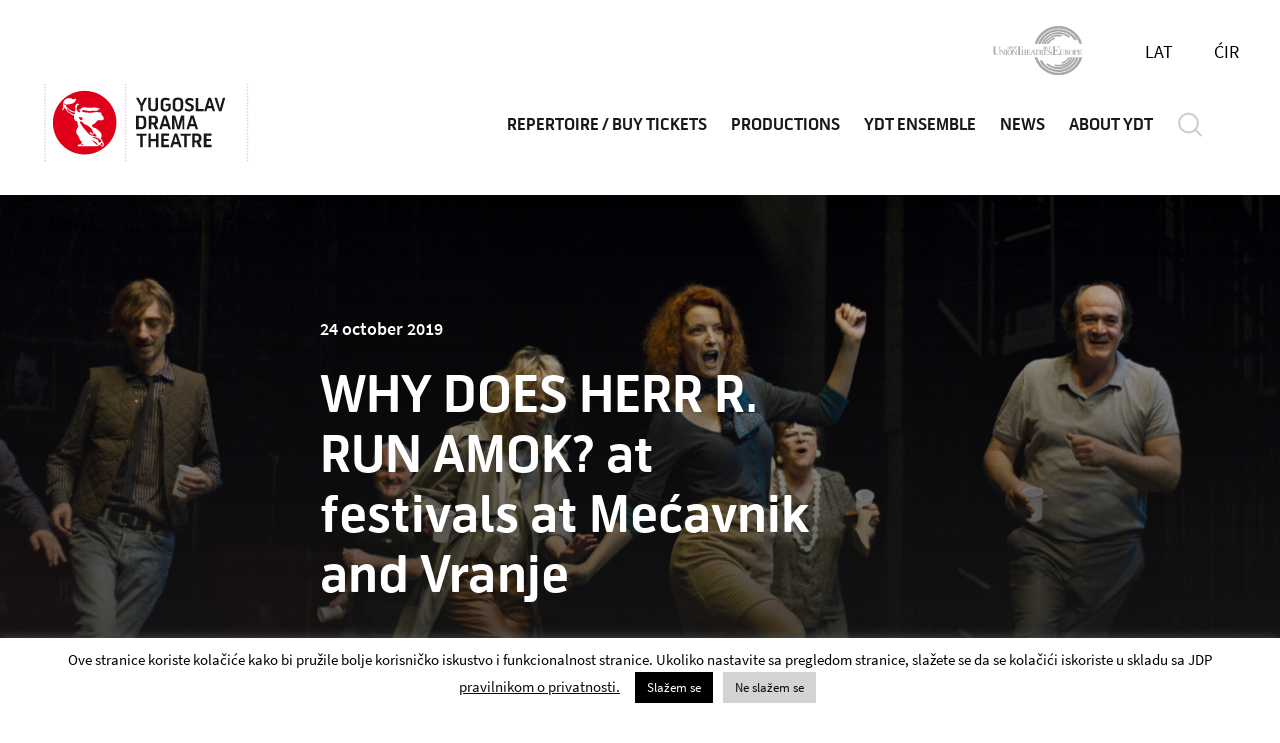

--- FILE ---
content_type: text/html; charset=UTF-8
request_url: https://www.jdp.rs/en/news/why-does-herr-r-run-amok-at-festivals-at-mecavnik-and-vranje/
body_size: 16698
content:
<!DOCTYPE html><html lang="lang="en-US""><head><meta charset="utf-8"><meta http-equiv="X-UA-Compatible" content="IE=edge"><meta name="author" content="Degordian (http://www.degordian.com)"><meta name="viewport" content="width=device-width, initial-scale=1"> <script data-optimized="1" src="https://www.jdp.rs/wp-content/litespeed/js/4e8fabf6621a57301fa4674d89f6dfca.js?ver=6dfca"
            integrity="sha256-2Kok7MbOyxpgUVvAk/HJ2jigOSYS2auK4Pfzbm7uH60=" crossorigin="anonymous" defer data-deferred="1"></script> <link rel=icon href="https://www.jdp.rs/wp-content/themes/jdp/static/ui/favicon.ico"><link rel="apple-touch-icon" sizes="180x180" href="https://www.jdp.rs/wp-content/themes/jdp/static/ui/apple-touch-icon.png"><link rel="icon" type="image/png" sizes="32x32" href="https://www.jdp.rs/wp-content/themes/jdp/static/ui/favicon-32x32.png"><link rel="icon" type="image/png" sizes="16x16" href="https://www.jdp.rs/wp-content/themes/jdp/static/ui/favicon-16x16.png"><link rel="manifest" href="https://www.jdp.rs/wp-content/themes/jdp/static/ui/site.webmanifest"><link rel="mask-icon" href="https://www.jdp.rs/wp-content/themes/jdp/static/ui/safari-pinned-tab.svg" color="#1a1a1a"><meta name="msapplication-TileColor" content="#ffffff"><meta name="title" content="Yugoslav Drama Theatre"><meta name="theme-color" content="#ffffff"><style id="critical-css"></style> <script data-optimized="1" defer src="[data-uri]" defer></script> <link data-optimized="1" rel="stylesheet" href="https://www.jdp.rs/wp-content/litespeed/css/44512038d2b6fc977aebcdb3b702b745.css?ver=c7b00"> <script data-optimized="1" defer src="https://www.jdp.rs/wp-content/litespeed/js/7f38605ef34c0f8164a39baa4f95f1f0.js?ver=644db"></script> <script data-optimized="1" defer src="https://www.jdp.rs/wp-content/litespeed/js/56d61c5954282a8f61dbfa372f63aabc.js?ver=f1869"></script> <script data-optimized="1" defer src="[data-uri]" defer></script> <meta name='robots' content='index, follow, max-image-preview:large, max-snippet:-1, max-video-preview:-1' /><style>img:is([sizes="auto" i],[sizes^="auto," i]){contain-intrinsic-size:3000px 1500px}</style><link rel="alternate" hreflang="sr" href="https://www.jdp.rs/news/zasto-je-poludeo-gospodin-r-na-festivalima-na-mecavniku-i-u-vranju/" /><link rel="alternate" hreflang="sr-rs" href="https://www.jdp.rs/rs/news/zasto-je-poludeo-gospodin-r-na-festivalima-na-mecavniku-i-u-vranju/" /><link rel="alternate" hreflang="en" href="https://www.jdp.rs/en/news/why-does-herr-r-run-amok-at-festivals-at-mecavnik-and-vranje/" /><link rel="alternate" hreflang="x-default" href="https://www.jdp.rs/news/zasto-je-poludeo-gospodin-r-na-festivalima-na-mecavniku-i-u-vranju/" /><title>WHY DOES HERR R. RUN AMOK? at festivals at Mećavnik and Vranje - jdp</title><link rel="canonical" href="https://www.jdp.rs/en/news/why-does-herr-r-run-amok-at-festivals-at-mecavnik-and-vranje/" /><meta property="og:locale" content="en_US" /><meta property="og:type" content="article" /><meta property="og:title" content="WHY DOES HERR R. RUN AMOK? at festivals at Mećavnik and Vranje - jdp" /><meta property="og:url" content="https://www.jdp.rs/en/news/why-does-herr-r-run-amok-at-festivals-at-mecavnik-and-vranje/" /><meta property="og:site_name" content="jdp" /><meta property="article:modified_time" content="2020-04-11T18:28:47+00:00" /><meta property="og:image" content="https://www.jdp.rs/wp-content/uploads/2019/05/Zašto-je-poludeo-gospodin-R-foto-Maja-Medić-13.jpg" /><meta property="og:image:width" content="1920" /><meta property="og:image:height" content="1271" /><meta property="og:image:type" content="image/jpeg" /><meta name="twitter:card" content="summary_large_image" /> <script type="application/ld+json" class="yoast-schema-graph">{"@context":"https://schema.org","@graph":[{"@type":"WebPage","@id":"https://www.jdp.rs/en/news/why-does-herr-r-run-amok-at-festivals-at-mecavnik-and-vranje/","url":"https://www.jdp.rs/en/news/why-does-herr-r-run-amok-at-festivals-at-mecavnik-and-vranje/","name":"WHY DOES HERR R. RUN AMOK? at festivals at Mećavnik and Vranje - jdp","isPartOf":{"@id":"https://www.jdp.rs/en/#website"},"primaryImageOfPage":{"@id":"https://www.jdp.rs/en/news/why-does-herr-r-run-amok-at-festivals-at-mecavnik-and-vranje/#primaryimage"},"image":{"@id":"https://www.jdp.rs/en/news/why-does-herr-r-run-amok-at-festivals-at-mecavnik-and-vranje/#primaryimage"},"thumbnailUrl":"https://www.jdp.rs/wp-content/uploads/2019/05/Zašto-je-poludeo-gospodin-R-foto-Maja-Medić-13.jpg","datePublished":"2019-10-25T11:45:57+00:00","dateModified":"2020-04-11T18:28:47+00:00","breadcrumb":{"@id":"https://www.jdp.rs/en/news/why-does-herr-r-run-amok-at-festivals-at-mecavnik-and-vranje/#breadcrumb"},"inLanguage":"en-US","potentialAction":[{"@type":"ReadAction","target":["https://www.jdp.rs/en/news/why-does-herr-r-run-amok-at-festivals-at-mecavnik-and-vranje/"]}]},{"@type":"ImageObject","inLanguage":"en-US","@id":"https://www.jdp.rs/en/news/why-does-herr-r-run-amok-at-festivals-at-mecavnik-and-vranje/#primaryimage","url":"https://www.jdp.rs/wp-content/uploads/2019/05/Zašto-je-poludeo-gospodin-R-foto-Maja-Medić-13.jpg","contentUrl":"https://www.jdp.rs/wp-content/uploads/2019/05/Zašto-je-poludeo-gospodin-R-foto-Maja-Medić-13.jpg","width":1920,"height":1271},{"@type":"BreadcrumbList","@id":"https://www.jdp.rs/en/news/why-does-herr-r-run-amok-at-festivals-at-mecavnik-and-vranje/#breadcrumb","itemListElement":[{"@type":"ListItem","position":1,"name":"Home","item":"https://www.jdp.rs/en/"},{"@type":"ListItem","position":2,"name":"Vesti","item":"https://www.jdp.rs/en/news/"},{"@type":"ListItem","position":3,"name":"WHY DOES HERR R. RUN AMOK? at festivals at Mećavnik and Vranje"}]},{"@type":"WebSite","@id":"https://www.jdp.rs/en/#website","url":"https://www.jdp.rs/en/","name":"jdp","description":"Just another WordPress site","potentialAction":[{"@type":"SearchAction","target":{"@type":"EntryPoint","urlTemplate":"https://www.jdp.rs/en/?s={search_term_string}"},"query-input":{"@type":"PropertyValueSpecification","valueRequired":true,"valueName":"search_term_string"}}],"inLanguage":"en-US"}]}</script>  <script data-optimized="1" type="text/javascript" src="[data-uri]" defer></script> <style id='wp-emoji-styles-inline-css' type='text/css'>img.wp-smiley,img.emoji{display:inline !important;border:none !important;box-shadow:none !important;height:1em !important;width:1em !important;margin:0 .07em !important;vertical-align:-.1em !important;background:0 0 !important;padding:0 !important}</style><link data-optimized="1" rel='stylesheet' id='wp-block-library-css' href='https://www.jdp.rs/wp-content/litespeed/css/2d3f9f23ec8648696e5a94e4e7d8f2f9.css?ver=d47c0' type='text/css' media='all' /><style id='classic-theme-styles-inline-css' type='text/css'>/*! This file is auto-generated */
.wp-block-button__link{color:#fff;background-color:#32373c;border-radius:9999px;box-shadow:none;text-decoration:none;padding:calc(.667em + 2px) calc(1.333em + 2px);font-size:1.125em}.wp-block-file__button{background:#32373c;color:#fff;text-decoration:none}</style><style id='global-styles-inline-css' type='text/css'>:root{--wp--preset--aspect-ratio--square:1;--wp--preset--aspect-ratio--4-3:4/3;--wp--preset--aspect-ratio--3-4:3/4;--wp--preset--aspect-ratio--3-2:3/2;--wp--preset--aspect-ratio--2-3:2/3;--wp--preset--aspect-ratio--16-9:16/9;--wp--preset--aspect-ratio--9-16:9/16;--wp--preset--color--black:#000;--wp--preset--color--cyan-bluish-gray:#abb8c3;--wp--preset--color--white:#fff;--wp--preset--color--pale-pink:#f78da7;--wp--preset--color--vivid-red:#cf2e2e;--wp--preset--color--luminous-vivid-orange:#ff6900;--wp--preset--color--luminous-vivid-amber:#fcb900;--wp--preset--color--light-green-cyan:#7bdcb5;--wp--preset--color--vivid-green-cyan:#00d084;--wp--preset--color--pale-cyan-blue:#8ed1fc;--wp--preset--color--vivid-cyan-blue:#0693e3;--wp--preset--color--vivid-purple:#9b51e0;--wp--preset--gradient--vivid-cyan-blue-to-vivid-purple:linear-gradient(135deg,rgba(6,147,227,1) 0%,#9b51e0 100%);--wp--preset--gradient--light-green-cyan-to-vivid-green-cyan:linear-gradient(135deg,#7adcb4 0%,#00d082 100%);--wp--preset--gradient--luminous-vivid-amber-to-luminous-vivid-orange:linear-gradient(135deg,rgba(252,185,0,1) 0%,rgba(255,105,0,1) 100%);--wp--preset--gradient--luminous-vivid-orange-to-vivid-red:linear-gradient(135deg,rgba(255,105,0,1) 0%,#cf2e2e 100%);--wp--preset--gradient--very-light-gray-to-cyan-bluish-gray:linear-gradient(135deg,#eee 0%,#a9b8c3 100%);--wp--preset--gradient--cool-to-warm-spectrum:linear-gradient(135deg,#4aeadc 0%,#9778d1 20%,#cf2aba 40%,#ee2c82 60%,#fb6962 80%,#fef84c 100%);--wp--preset--gradient--blush-light-purple:linear-gradient(135deg,#ffceec 0%,#9896f0 100%);--wp--preset--gradient--blush-bordeaux:linear-gradient(135deg,#fecda5 0%,#fe2d2d 50%,#6b003e 100%);--wp--preset--gradient--luminous-dusk:linear-gradient(135deg,#ffcb70 0%,#c751c0 50%,#4158d0 100%);--wp--preset--gradient--pale-ocean:linear-gradient(135deg,#fff5cb 0%,#b6e3d4 50%,#33a7b5 100%);--wp--preset--gradient--electric-grass:linear-gradient(135deg,#caf880 0%,#71ce7e 100%);--wp--preset--gradient--midnight:linear-gradient(135deg,#020381 0%,#2874fc 100%);--wp--preset--font-size--small:13px;--wp--preset--font-size--medium:20px;--wp--preset--font-size--large:36px;--wp--preset--font-size--x-large:42px;--wp--preset--spacing--20:.44rem;--wp--preset--spacing--30:.67rem;--wp--preset--spacing--40:1rem;--wp--preset--spacing--50:1.5rem;--wp--preset--spacing--60:2.25rem;--wp--preset--spacing--70:3.38rem;--wp--preset--spacing--80:5.06rem;--wp--preset--shadow--natural:6px 6px 9px rgba(0,0,0,.2);--wp--preset--shadow--deep:12px 12px 50px rgba(0,0,0,.4);--wp--preset--shadow--sharp:6px 6px 0px rgba(0,0,0,.2);--wp--preset--shadow--outlined:6px 6px 0px -3px rgba(255,255,255,1),6px 6px rgba(0,0,0,1);--wp--preset--shadow--crisp:6px 6px 0px rgba(0,0,0,1)}:where(.is-layout-flex){gap:.5em}:where(.is-layout-grid){gap:.5em}body .is-layout-flex{display:flex}.is-layout-flex{flex-wrap:wrap;align-items:center}.is-layout-flex>:is(*,div){margin:0}body .is-layout-grid{display:grid}.is-layout-grid>:is(*,div){margin:0}:where(.wp-block-columns.is-layout-flex){gap:2em}:where(.wp-block-columns.is-layout-grid){gap:2em}:where(.wp-block-post-template.is-layout-flex){gap:1.25em}:where(.wp-block-post-template.is-layout-grid){gap:1.25em}.has-black-color{color:var(--wp--preset--color--black) !important}.has-cyan-bluish-gray-color{color:var(--wp--preset--color--cyan-bluish-gray) !important}.has-white-color{color:var(--wp--preset--color--white) !important}.has-pale-pink-color{color:var(--wp--preset--color--pale-pink) !important}.has-vivid-red-color{color:var(--wp--preset--color--vivid-red) !important}.has-luminous-vivid-orange-color{color:var(--wp--preset--color--luminous-vivid-orange) !important}.has-luminous-vivid-amber-color{color:var(--wp--preset--color--luminous-vivid-amber) !important}.has-light-green-cyan-color{color:var(--wp--preset--color--light-green-cyan) !important}.has-vivid-green-cyan-color{color:var(--wp--preset--color--vivid-green-cyan) !important}.has-pale-cyan-blue-color{color:var(--wp--preset--color--pale-cyan-blue) !important}.has-vivid-cyan-blue-color{color:var(--wp--preset--color--vivid-cyan-blue) !important}.has-vivid-purple-color{color:var(--wp--preset--color--vivid-purple) !important}.has-black-background-color{background-color:var(--wp--preset--color--black) !important}.has-cyan-bluish-gray-background-color{background-color:var(--wp--preset--color--cyan-bluish-gray) !important}.has-white-background-color{background-color:var(--wp--preset--color--white) !important}.has-pale-pink-background-color{background-color:var(--wp--preset--color--pale-pink) !important}.has-vivid-red-background-color{background-color:var(--wp--preset--color--vivid-red) !important}.has-luminous-vivid-orange-background-color{background-color:var(--wp--preset--color--luminous-vivid-orange) !important}.has-luminous-vivid-amber-background-color{background-color:var(--wp--preset--color--luminous-vivid-amber) !important}.has-light-green-cyan-background-color{background-color:var(--wp--preset--color--light-green-cyan) !important}.has-vivid-green-cyan-background-color{background-color:var(--wp--preset--color--vivid-green-cyan) !important}.has-pale-cyan-blue-background-color{background-color:var(--wp--preset--color--pale-cyan-blue) !important}.has-vivid-cyan-blue-background-color{background-color:var(--wp--preset--color--vivid-cyan-blue) !important}.has-vivid-purple-background-color{background-color:var(--wp--preset--color--vivid-purple) !important}.has-black-border-color{border-color:var(--wp--preset--color--black) !important}.has-cyan-bluish-gray-border-color{border-color:var(--wp--preset--color--cyan-bluish-gray) !important}.has-white-border-color{border-color:var(--wp--preset--color--white) !important}.has-pale-pink-border-color{border-color:var(--wp--preset--color--pale-pink) !important}.has-vivid-red-border-color{border-color:var(--wp--preset--color--vivid-red) !important}.has-luminous-vivid-orange-border-color{border-color:var(--wp--preset--color--luminous-vivid-orange) !important}.has-luminous-vivid-amber-border-color{border-color:var(--wp--preset--color--luminous-vivid-amber) !important}.has-light-green-cyan-border-color{border-color:var(--wp--preset--color--light-green-cyan) !important}.has-vivid-green-cyan-border-color{border-color:var(--wp--preset--color--vivid-green-cyan) !important}.has-pale-cyan-blue-border-color{border-color:var(--wp--preset--color--pale-cyan-blue) !important}.has-vivid-cyan-blue-border-color{border-color:var(--wp--preset--color--vivid-cyan-blue) !important}.has-vivid-purple-border-color{border-color:var(--wp--preset--color--vivid-purple) !important}.has-vivid-cyan-blue-to-vivid-purple-gradient-background{background:var(--wp--preset--gradient--vivid-cyan-blue-to-vivid-purple) !important}.has-light-green-cyan-to-vivid-green-cyan-gradient-background{background:var(--wp--preset--gradient--light-green-cyan-to-vivid-green-cyan) !important}.has-luminous-vivid-amber-to-luminous-vivid-orange-gradient-background{background:var(--wp--preset--gradient--luminous-vivid-amber-to-luminous-vivid-orange) !important}.has-luminous-vivid-orange-to-vivid-red-gradient-background{background:var(--wp--preset--gradient--luminous-vivid-orange-to-vivid-red) !important}.has-very-light-gray-to-cyan-bluish-gray-gradient-background{background:var(--wp--preset--gradient--very-light-gray-to-cyan-bluish-gray) !important}.has-cool-to-warm-spectrum-gradient-background{background:var(--wp--preset--gradient--cool-to-warm-spectrum) !important}.has-blush-light-purple-gradient-background{background:var(--wp--preset--gradient--blush-light-purple) !important}.has-blush-bordeaux-gradient-background{background:var(--wp--preset--gradient--blush-bordeaux) !important}.has-luminous-dusk-gradient-background{background:var(--wp--preset--gradient--luminous-dusk) !important}.has-pale-ocean-gradient-background{background:var(--wp--preset--gradient--pale-ocean) !important}.has-electric-grass-gradient-background{background:var(--wp--preset--gradient--electric-grass) !important}.has-midnight-gradient-background{background:var(--wp--preset--gradient--midnight) !important}.has-small-font-size{font-size:var(--wp--preset--font-size--small) !important}.has-medium-font-size{font-size:var(--wp--preset--font-size--medium) !important}.has-large-font-size{font-size:var(--wp--preset--font-size--large) !important}.has-x-large-font-size{font-size:var(--wp--preset--font-size--x-large) !important}:where(.wp-block-post-template.is-layout-flex){gap:1.25em}:where(.wp-block-post-template.is-layout-grid){gap:1.25em}:where(.wp-block-columns.is-layout-flex){gap:2em}:where(.wp-block-columns.is-layout-grid){gap:2em}:root :where(.wp-block-pullquote){font-size:1.5em;line-height:1.6}</style><link data-optimized="1" rel='stylesheet' id='contact-form-7-css' href='https://www.jdp.rs/wp-content/litespeed/css/a56e9061df1d6daa5c94fbec55223bb6.css?ver=2e642' type='text/css' media='all' /><style id='contact-form-7-inline-css' type='text/css'>.wpcf7 .wpcf7-recaptcha iframe{margin-bottom:0}.wpcf7 .wpcf7-recaptcha[data-align=center]>div{margin:0 auto}.wpcf7 .wpcf7-recaptcha[data-align=right]>div{margin:0 0 0 auto}</style><link data-optimized="1" rel='stylesheet' id='cookie-law-info-css' href='https://www.jdp.rs/wp-content/litespeed/css/29438115e6e4258f786081cfe1796111.css?ver=83748' type='text/css' media='all' /><link data-optimized="1" rel='stylesheet' id='cookie-law-info-gdpr-css' href='https://www.jdp.rs/wp-content/litespeed/css/ecde04fabed63b9815c5e45360e96320.css?ver=eee55' type='text/css' media='all' /><link data-optimized="1" rel='stylesheet' id='wpcf7-redirect-script-frontend-css' href='https://www.jdp.rs/wp-content/litespeed/css/b81a2568104013b5ec8975503e91d932.css?ver=62174' type='text/css' media='all' /><link data-optimized="1" rel='stylesheet' id='wpml-legacy-horizontal-list-0-css' href='https://www.jdp.rs/wp-content/litespeed/css/e4c665a6185961f3e3edd38309273bb6.css?ver=8bea3' type='text/css' media='all' /> <script data-optimized="1" type="text/javascript" id="wpml-cookie-js-extra" src="[data-uri]" defer></script> <script data-optimized="1" type="text/javascript" src="https://www.jdp.rs/wp-content/litespeed/js/049d50b545037849c8a2c50330553f4b.js?ver=52bd2" id="wpml-cookie-js" defer="defer" data-wp-strategy="defer"></script> <script type="text/javascript" src="https://www.jdp.rs/wp-includes/js/jquery/jquery.min.js?ver=3.7.1" id="jquery-core-js"></script> <script data-optimized="1" type="text/javascript" src="https://www.jdp.rs/wp-content/litespeed/js/4220a9804dc50084bf954a03c956c1d5.js?ver=177dc" id="jquery-migrate-js" defer data-deferred="1"></script> <script data-optimized="1" type="text/javascript" id="cookie-law-info-js-extra" src="[data-uri]" defer></script> <script data-optimized="1" type="text/javascript" src="https://www.jdp.rs/wp-content/litespeed/js/7c9286495c4c9c0d4a397910c0e8775f.js?ver=68f74" id="cookie-law-info-js" defer data-deferred="1"></script> <link rel="https://api.w.org/" href="https://www.jdp.rs/en/wp-json/" /><link rel="EditURI" type="application/rsd+xml" title="RSD" href="https://www.jdp.rs/xmlrpc.php?rsd" /><link rel='shortlink' href='https://www.jdp.rs/en/?p=14411' /><link rel="alternate" title="oEmbed (JSON)" type="application/json+oembed" href="https://www.jdp.rs/en/wp-json/oembed/1.0/embed?url=https%3A%2F%2Fwww.jdp.rs%2Fen%2Fnews%2Fwhy-does-herr-r-run-amok-at-festivals-at-mecavnik-and-vranje%2F" /><link rel="alternate" title="oEmbed (XML)" type="text/xml+oembed" href="https://www.jdp.rs/en/wp-json/oembed/1.0/embed?url=https%3A%2F%2Fwww.jdp.rs%2Fen%2Fnews%2Fwhy-does-herr-r-run-amok-at-festivals-at-mecavnik-and-vranje%2F&#038;format=xml" /><meta name="generator" content="WPML ver:4.7.2 stt:1,49,65;" /> <script data-optimized="1" src="[data-uri]" defer></script> </head><body data-rsssl=1 id="top"><header class="header js-header header--white" data-js="header"><div class="header__top">
<a href="https://www.union-theatres-europe.eu/">
<svg class="icon icon-union" width="91" height="51" xmlns="http://www.w3.org/2000/svg">
<path d="M45.329 32.241a22.104 22.104 0 0 0 42.058.372l.12-.372h2.748a24.734 24.734 0 0 1-47.55.372l-.106-.372h2.73zm41.487 0a21.449 21.449 0 0 1-38.93 4.156l-.2-.352 2.038-1.028a19.11 19.11 0 0 0 16.69 9.764A19.11 19.11 0 0 0 84.28 32.593l.133-.352h2.403zm-3.094.028A18.51 18.51 0 0 1 54.57 39.81l-.306-.261 1.365-1.42a16.435 16.435 0 0 0 10.783 4.022 16.38 16.38 0 0 0 15.045-9.56l.143-.322h2.12zm-2.749-.028a15.834 15.834 0 0 1-14.56 9.337 16.043 16.043 0 0 1-3.4-.37l-.476-.112.51-1.62c1.102.267 2.232.402 3.366.4a14.132 14.132 0 0 0 12.526-7.335l.16-.3h1.874zm-2.702 0a13.413 13.413 0 0 1-8.051 6.481l-.358.099-.282-1.43a11.967 11.967 0 0 0 6.819-4.849l.197-.3h1.675zm-20.066-7.48c.347.004.692.05 1.028.137.187.036.375.06.565.072v1.365h-.282a1.565 1.565 0 0 0-.219-.819 1.147 1.147 0 0 0-1.065-.591.91.91 0 0 0-.973.855c0 .428.236.665.91.91l.427.173c.91.364 1.347.828 1.347 1.538 0 .965-.782 1.584-2.002 1.584a4.778 4.778 0 0 1-1.128-.146 2.175 2.175 0 0 0-.555-.073V28.32l.236.028c.082.973.555 1.492 1.384 1.492a.91.91 0 0 0 1.046-.91c0-.464-.273-.746-.91-1.02l-.473-.19c-.846-.328-1.238-.801-1.238-1.465 0-.91.728-1.493 1.902-1.493zm-17.071-.21l2.02 5.115h1.055v-4.641h-.51a.992.992 0 0 0-.91.364 1.392 1.392 0 0 0-.2.81h-.2V24.86h6.99l-.001.035c.706.041 1.42.282 1.42 1.321 0 .782-.412 1.112-.913 1.245.178.027.352.074.521.138a.91.91 0 0 1 .527.562l.029.112v1.2c0 .238.063.32.172.365l.096.007.096-.007.009.136a2.948 2.948 0 0 1-.91-.081.91.91 0 0 1-.438-.79l.01-.12v-.847a.537.537 0 0 0-.11-.41.91.91 0 0 0-.38-.2c-.1.01-.2.016-.297.018h-.105v-.036h-.437v2.157h.71v.264h-2.43v-.264h.71v-4.54h-.62l.001 1.073h-.19a1.356 1.356 0 0 0-.21-.81.974.974 0 0 0-.78-.374l-.13.01h-.51v4.641h.71v.264h-4.277v-.264h.483l-.652-1.72h-1.67l-.7 1.72h.41v.264h-.637v.009H34.28v-.01h-1.492V24.86h5.797v1.34h-.091a1.201 1.201 0 0 0-.21-.746.91.91 0 0 0-.796-.345l-.114.017h-1.328v1.893h.719a.61.61 0 0 0 .618-.3c.064-.125.106-.26.125-.398l.012-.14h.127v2.094h-.127a1.52 1.52 0 0 0-.137-.61.628.628 0 0 0-.526-.305l-.092.005h-.756v2.302h1.565a.91.91 0 0 0 .91-.328c.11-.158.18-.34.202-.53l.008-.143v-.073h.19v.72l1.918-4.656.04-.104h.29zm28.756.31v.246h-.528v3.63c0 .096.01.19.032.283l.04.136v.046l-.003.032.004.032v.054l.096.104c.103.098.222.176.352.231l.134.047c.117.031.236.05.356.056h.044v-.037c.037.036.102.014.127.004l.01-.004c1 0 1.175-.433 1.19-1.098l.002-.113v-3.404h-.464v-.245h3.576v.035c.714.04 1.429.28 1.429 1.321 0 .783-.417 1.112-.92 1.245.177.027.351.074.52.138a.91.91 0 0 1 .526.562l.029.112v1.2c0 .238.063.32.163.365l.1.007.1-.007.01.136a2.94 2.94 0 0 1-.91-.081.91.91 0 0 1-.438-.79l.01-.12v-.847a.582.582 0 0 0-.11-.41.91.91 0 0 0-.38-.2c-.1.01-.2.016-.297.018h-.105v-.036h-.437v2.157h.71v.264h-2.43v-.264h.71v-4.54h-.71v-.02h-.354v3.459c0 .692-.255 1.292-1.53 1.292h.01v.073h-1.047c-.782 0-1.24-.455-1.288-1.471l-.004-.185v-3.168h-.7v-.245h2.375zm-52.134-.054a2.639 2.639 0 0 1 2.684 2.584 2.584 2.584 0 1 1-2.684-2.584zm61.588 0a2.639 2.639 0 0 1 2.685 2.584 2.584 2.584 0 1 1-2.685-2.584zm10.602.054v1.365h-.191a1.201 1.201 0 0 0-.21-.746.91.91 0 0 0-.794-.37l-.115.015h-1.347v1.893h.719a.6.6 0 0 0 .61-.3c.067-.124.112-.259.133-.397l.012-.14h.127v2.093h-.127a1.429 1.429 0 0 0-.146-.61.619.619 0 0 0-.518-.305l-.091.005h-.72v2.302h1.566a.956.956 0 0 0 .91-.328c.11-.158.179-.34.201-.53l.008-.143v-.073h.191v1.347h-4.613v-.264h.728v-4.55h-.728v-.264h4.395zm-34.07 0V26.2h-.182a1.201 1.201 0 0 0-.21-.746.91.91 0 0 0-.796-.345l-.114.017h-1.328v1.893h.719a.61.61 0 0 0 .618-.3c.064-.125.106-.26.125-.398l.012-.14h.127v2.094h-.127a1.52 1.52 0 0 0-.137-.61.628.628 0 0 0-.526-.305l-.092.005h-.72v2.302h1.566a.91.91 0 0 0 .91-.328c.11-.158.179-.34.201-.53l.008-.143v-.073h.191v1.347h-4.604v-.264h.719v-4.55h-.72v-.264h4.36zM32.78 29.666v.264h-.71v-.264h.71zM9.538 24.861l2.567 3.603v-3.339h-.628v-.264h1.574v.264h-.628v4.805h-.318v-.01l-.01.01-3.121-4.349v4.084l.628.001v.264H8.028v-.264h.619v-4.004a.673.673 0 0 0-.1-.373.382.382 0 0 0-.287-.167l-.087.003-.154.01v-.265h.997l.013-.009h.51zm74.52 0v.028c.776.008 1.638.185 1.638 1.328 0 1.12-.854 1.313-1.596 1.328h-.105v-.036h-.637v2.175h.7v.246h-1.71v-5.07h1.71zM31.06 21.403v2.248h-.328c.03-.48-.09-.957-.346-1.365a1.638 1.638 0 0 0-1.329-.613l-.154.012h-.855v7.981h1.802v-4.54h-.71v-.265h2.43v.264h-.71v2.148h1.92v.236h-1.92v2.157h.71v.264h-6.425v-.264h1.201v-7.98h-.855a1.647 1.647 0 0 0-1.493.6 2.302 2.302 0 0 0-.346 1.365h-.318v-2.248h7.726zm-9.546 3.458l2.557 3.59v-3.326h-.619v-.264h1.575v.264h-.628v4.805h-.328v-.014l-3.121-4.335v4.084l.619.001v.264h-1.575v-.264h.628v-4.004a.673.673 0 0 0-.1-.373.382.382 0 0 0-.286-.167l-.087.003h-.155v-.264h1.52zm-5.933 0v.264h-.72v4.541h.72v.264h-2.44v-.264h.71v-4.54h-.71v-.265h2.44zm66.757 4.823v.246h-.71v-.246h.71zm-80.69-8.28v.026h1.293v-.027h1.283v.264H3.24v6.134c0 .182.027.363.077.537l.06.172v.073l-.002.037.002.036.054.11.064.081v.055l.114.129c.198.206.439.367.706.47l.163.056c.219.053.445.082.673.086l.228-.004v.006l.027-.006c1.706 0 2.2-.75 2.236-1.899l.003-.14v-.546h-.028v-5.387H6.535v-.264h2.476v.264H7.937v4.264l.027-.005v1.82c0 1.125-.399 2.105-2.36 2.171l-.215.004h-.01v.009H3.624c-1.347 0-2.114-.909-2.171-2.686l-.004-.217v-5.36H.366v-.264h1.283zm65.657.008v2.248h-.318a2.052 2.052 0 0 0-.355-1.265 1.61 1.61 0 0 0-1.332-.572l-.152.017H62.91v3.23h1.21c.415.056.823-.14 1.038-.5.115-.226.19-.47.221-.72l.015-.19h.21v3.476h-.21a2.53 2.53 0 0 0-.236-1.019 1.047 1.047 0 0 0-.914-.51l-.124.01h-1.21v3.876h2.639a1.62 1.62 0 0 0 1.492-.564c.194-.283.31-.61.339-.949l.007-.17v-.128h.319v2.239h-7.708v-.437h1.247V21.84h-1.22v-.428h7.28zm-49.55 3.686c-.846 0-1.464.446-1.464 2.293 0 1.847.618 2.302 1.465 2.302.846 0 1.465-.464 1.465-2.302s-.62-2.293-1.465-2.293zm61.59 0c-.847 0-1.466.446-1.466 2.293 0 1.847.62 2.302 1.465 2.302.847 0 1.466-.464 1.466-2.302s-.62-2.293-1.466-2.293zM35 25.125h-1.2v4.541h.71v.01H35v-4.55zm5.679.7l-.757 1.857h1.46l-.703-1.857zm43.316-.718h-.637v2.165h.7v.026c.404-.027.692-.321.692-1.108 0-.828-.319-1.083-.755-1.083zm-34.89 0h-.437v2.166h.636c.31-.086.547-.397.547-1.083 0-.718-.232-1.005-.578-1.069l-.082-.01-.086-.004zm25.48 0h-.437v2.166h.638c.31-.086.554-.397.554-1.083 0-.718-.239-1.005-.587-1.069l-.082-.01-.086-.004zM32.78 24.86v.264h-.71v-.264h.71zm49.558 0v.246h-.71v-.246h.71zm-29.375-3.109c.3.284.453.688.42 1.098a1.356 1.356 0 0 1-1.386 1.469l-.153-.013H50.48v-.145h.41v-2.603h-.41v-.146l1.365-.018c.408-.057.82.075 1.12.358zm2.74-.349v.765h-.11a.692.692 0 0 0-.127-.428.528.528 0 0 0-.406-.199l-.094.008h-.738v1.083h.41c.14.021.28-.043.355-.164a.773.773 0 0 0 .069-.203l.013-.106h.073v1.192h-.073a.91.91 0 0 0-.082-.346.364.364 0 0 0-.27-.173h-.495v1.283h.91a.546.546 0 0 0 .51-.191.673.673 0 0 0 .11-.28l.008-.102h.11v.764H53.19v-.155h.419v-2.6h-.419v-.146h2.512zm2.611 0v.146h-.41v2.612h.91a.555.555 0 0 0 .501-.192.737.737 0 0 0 .128-.382l.002-.023-.002-.022h.118v.764h-2.639v-.145h.41v-2.612h-.41v-.146h1.392zm-36.5-.145c.2-.002.399.023.592.072.109.009.218.009.327 0v.783h-.118a.91.91 0 0 0-.127-.464.655.655 0 0 0-.61-.337.491.491 0 0 0-.582.528c0 .246.136.382.518.537l.246.09c.537.22.773.483.773.91 0 .556-.455.91-1.155.91a2.73 2.73 0 0 1-.646-.081 1.92 1.92 0 0 0-.31 0v-.828l.146-.082c0 .564.318.855.792.855a.537.537 0 0 0 .6-.51c0-.263-.155-.427-.555-.59l-.264-.1c-.491-.192-.71-.465-.71-.847 0-.528.419-.846 1.083-.846zm-3.978.414c.29.28.44.676.411 1.078a1.356 1.356 0 0 1-1.35 1.474l-.151-.009H15.38v-.155h.409v-2.602h-.41v-.146l1.366-.018c.401-.041.8.097 1.09.378zm2.64-.369v.765h-.118a.655.655 0 0 0-.118-.428.546.546 0 0 0-.407-.19l-.094.008h-.764v1.083h.41a.355.355 0 0 0 .354-.173.773.773 0 0 0 .07-.203l.012-.107h.073v1.21h-.073a.91.91 0 0 0-.082-.354.355.355 0 0 0-.27-.167l-.084.003h-.41v1.256h.91a.555.555 0 0 0 .51-.182.71.71 0 0 0 .11-.281l.008-.101h.11v.764h-2.64v-.155h.419v-2.593h-.419v-.155h2.494zm31.368.255h-.373v2.584h.373c.483 0 .837-.254.837-1.292 0-1.037-.354-1.292-.837-1.292zm-35.098-.1h-.383v2.584h.383c.482 0 .837-.255.837-1.292s-.355-1.292-.837-1.292zm42.36-.128a.3.3 0 0 1 .319.319 1.13 1.13 0 0 1-.62.91l-.036-.091c.246-.155.383-.31.383-.437s0-.09-.119-.118a.291.291 0 0 1-.227-.3.273.273 0 0 1 .3-.283zm25.514-7.07l.212.346-2.039 1.028a19.11 19.11 0 0 0-16.38-9.155 19.11 19.11 0 0 0-17.817 12.058l-.137.355h-2.411a21.449 21.449 0 0 1 38.572-4.633zM69.51 9.992l.343.072-.519 1.62a13.95 13.95 0 0 0-2.92-.3 14.132 14.132 0 0 0-12.449 7.205l-.164.302h-1.893A16.034 16.034 0 0 1 69.51 9.993zm-6.773 2.52l.282 1.428a11.83 11.83 0 0 0-6.498 4.644l-.2.298H54.63a13.423 13.423 0 0 1 8.108-6.37zM66.4.9a24.734 24.734 0 0 1 23.682 17.6l.11.373h-2.73a23.542 23.542 0 0 0-.697-1.88l-.268-.613-1.12-2.093A22.077 22.077 0 0 0 66.414 3.54a22.104 22.104 0 0 0-20.951 14.959l-.124.374h-2.73A24.734 24.734 0 0 1 66.4.9zm11.456 10.168l.315.252-1.365 1.42A16.444 16.444 0 0 0 66.413 9.1a16.38 16.38 0 0 0-14.94 9.432l-.147.323h-2.148a18.519 18.519 0 0 1 28.678-7.787z"
fill-rule="evenodd"/>
</svg>
</a><ul class="header__lang"><div class="wpml-ls-statics-shortcode_actions wpml-ls wpml-ls-legacy-list-horizontal"><ul><li class="wpml-ls-slot-shortcode_actions wpml-ls-item wpml-ls-item-sr wpml-ls-first-item wpml-ls-item-legacy-list-horizontal">
<a href="https://www.jdp.rs/news/zasto-je-poludeo-gospodin-r-na-festivalima-na-mecavniku-i-u-vranju/" class="wpml-ls-link">
<span class="wpml-ls-display">LAT</span></a></li><li class="wpml-ls-slot-shortcode_actions wpml-ls-item wpml-ls-item-rs wpml-ls-last-item wpml-ls-item-legacy-list-horizontal">
<a href="https://www.jdp.rs/rs/news/zasto-je-poludeo-gospodin-r-na-festivalima-na-mecavniku-i-u-vranju/" class="wpml-ls-link">
<span class="wpml-ls-display">ĆIR</span></a></li></ul></div></ul></div><div class="header__bottom">
<a href="https://www.jdp.rs/en/">
<svg class="icon-logo icon-logo--white">
<use xlink:href="https://www.jdp.rs/wp-content/themes/jdp/static/ui/symbol-defs.svg#icon-jdp_logo-engleski"></use>
</svg>
</a><a href="https://www.jdp.rs/en/">
<svg class="icon-logo icon-logo--black">
<use xlink:href="https://www.jdp.rs/wp-content/themes/jdp/static/ui/symbol-defs.svg#icon-jdp_logo-engleski-crni"></use>
</svg>
</a><nav class="header__nav"><ul class="header__lang header__lang--mobile js-lang-mobile"><div class="wpml-ls-statics-shortcode_actions wpml-ls wpml-ls-legacy-list-horizontal"><ul><li class="wpml-ls-slot-shortcode_actions wpml-ls-item wpml-ls-item-sr wpml-ls-first-item wpml-ls-item-legacy-list-horizontal">
<a href="https://www.jdp.rs/news/zasto-je-poludeo-gospodin-r-na-festivalima-na-mecavniku-i-u-vranju/" class="wpml-ls-link">
<span class="wpml-ls-display">LAT</span></a></li><li class="wpml-ls-slot-shortcode_actions wpml-ls-item wpml-ls-item-rs wpml-ls-last-item wpml-ls-item-legacy-list-horizontal">
<a href="https://www.jdp.rs/rs/news/zasto-je-poludeo-gospodin-r-na-festivalima-na-mecavniku-i-u-vranju/" class="wpml-ls-link">
<span class="wpml-ls-display">ĆIR</span></a></li></ul></div></ul><ul class="header__nav-list js-menu"><li class="header__nav-list-item ">
<a href="https://www.jdp.rs/repertoire-feed/">Repertoire / Buy Tickets</a></li><li class="header__nav-list-item ">
<a href="https://www.jdp.rs/en/performance/">Productions</a></li><li class="header__nav-list-item ">
<a href="https://www.jdp.rs/en/profile_category/ydt-ensemble/">YDT Ensemble</a></li><li class="header__nav-list-item ">
<a href="https://www.jdp.rs/en/news/">News</a></li><li class="header__nav-list-item ">
<a href="https://www.jdp.rs/en/about-ydt/">ABOUT YDT</a></li></ul><ul class="header__nav-list header__nav-list--mobile js-menu"><li class="header__nav-list-item ">
<a href="https://www.jdp.rs/repertoire-feed/">Repertoire / Buy Tickets</a></li><li class="header__nav-list-item ">
<a href="https://www.jdp.rs/en/performance/">Productions</a></li><li class="header__nav-list-item ">
<a href="https://www.jdp.rs/en/profile_category/ydt-ensemble/">YDT Ensemble</a></li><li class="header__nav-list-item ">
<a href="https://www.jdp.rs/en/news/">News</a></li><li class="header__nav-list-item ">
<a href="javascript:void(0);" class="js-sub-trigger" data-target="#subNav" data-status="off">
ABOUT YDT                    </a></li></ul><div class="header__search">
<input id="searchInput" type="text" class="js-search-input" onfocus="this.value=''"
onclick="this.value=''">
<button type="button" class="js-search-trigger" data-target="#searchInput" data-status="off">
<svg class="icon icon-search">
<use xlink:href="https://www.jdp.rs/wp-content/themes/jdp/static/ui/symbol-defs.svg#icon-search"></use>
</svg>
</button><button type="button" class="js-search-close header__search-close">
<span>Close</span>
<svg class="icon icon-close">
<use xlink:href="https://www.jdp.rs/wp-content/themes/jdp/static/ui/symbol-defs.svg#icon-close"></use>
</svg>
</button></div><div class="header__menu-trigger js-menu-trigger">
<i></i>
<i></i>
<i></i>
<i></i></div></nav><nav id="subNav" class="header__sub-nav js-sub-nav"><ul class="header__sub-nav-list js-sub-menu"><li class="header__sub-nav-list-item header__sub-nav-list-item--back">
<button type="button" class="js-nav-back">
<svg class="icon icon-arrow-left">
<use xlink:href="https://www.jdp.rs/wp-content/themes/jdp/static/ui/symbol-defs.svg#icon-arrow-left"></use>
</svg>
<span>Back to Main Menu</span>
</button></li><li class="header__sub-nav-list-item">
<button type="button" class="js-sub-drop-trigger">
<span>ABOUT YDT</span>
<span class="icon icon-plus"></span>
</button><ul class="js-sub-drop"><li>
<a href="https://www.jdp.rs/en/about-ydt/">ABOUT YDT</a></li><li>
<a href="https://www.jdp.rs/en/visiting-performances-archive/">Visiting Performances Archive</a></li><li>
<a href="https://www.jdp.rs/en/ydt-on-tour-archive/">YDT on Tour Archive</a></li><li>
<a href="https://www.jdp.rs/en/arhive-repertoire/">Arhive repertoire</a></li><li>
<a href="https://www.jdp.rs/en/staff/">Staff</a></li><li>
<a href="https://www.jdp.rs/en/procurement/">Procurement</a></li></ul></li><li class="header__sub-nav-list-item">
<a href="https://www.jdp.rs/en/chronology/">
<span>YUGOSLAV DRAMA THEATRE TIMELINE</span>
<svg class="icon icon-arrow-right">
<use xlink:href="https://www.jdp.rs/wp-content/themes/jdp/static/ui/symbol-defs.svg#icon-arrow-right"></use>
</svg>
</a></li><li class="header__sub-nav-list-item">
<button type="button" class="js-sub-drop-trigger">
<span>UTE</span>
<span class="icon icon-plus"></span>
</button><ul class="js-sub-drop"><li>
<a href="https://www.jdp.rs/en/ute/">UTE</a></li><li>
<a href="https://www.jdp.rs/en/foundation-ydt/">Foundation YDT</a></li><li>
<a href="https://www.jdp.rs/en/practice/">Activities</a></li></ul></li><li class="header__sub-nav-list-item">
<button type="button" class="js-sub-drop-trigger">
<span>Publishing</span>
<span class="icon icon-plus"></span>
</button><ul class="js-sub-drop"><li>
<a href="https://www.jdp.rs/en/publications/">Publishing</a></li></ul></li><li class="header__sub-nav-list-item">
<a href="https://www.jdp.rs/en/contact/">
<span>Contact</span>
<svg class="icon icon-arrow-right">
<use xlink:href="https://www.jdp.rs/wp-content/themes/jdp/static/ui/symbol-defs.svg#icon-arrow-right"></use>
</svg>
</a></li></ul></nav><nav id="subNavReservation" class="header__sub-nav js-sub-nav"><ul class="header__sub-nav-list js-sub-menu"><li class="header__sub-nav-list-item header__sub-nav-list-item--back">
<button type="button" class="js-nav-back">
<svg class="icon icon-arrow-left">
<use xlink:href="https://www.jdp.rs/wp-content/themes/jdp/static/ui/symbol-defs.svg#icon-arrow-left"></use>
</svg>
<span>Back to Main Menu</span>
</button></li><li class="header__sub-nav-list-item">
<a href="https://www.jdp.rs/en/book-tickets/">
<span>Book Tickets</span>
<svg class="icon icon-arrow-right">
<use xlink:href="https://www.jdp.rs/wp-content/themes/jdp/static/ui/symbol-defs.svg#icon-arrow-right"></use>
</svg>
</a></li><li class="header__sub-nav-list-item">
<a href="https://www.jdp.rs/en/discounts-and-special-offers/">
<span>Tickets at reduced prices</span>
<svg class="icon icon-arrow-right">
<use xlink:href="https://www.jdp.rs/wp-content/themes/jdp/static/ui/symbol-defs.svg#icon-arrow-right"></use>
</svg>
</a></li><li class="header__sub-nav-list-item">
<a href="https://www.jdp.rs/en/seating-plan/">
<span>Seating Plan</span>
<svg class="icon icon-arrow-right">
<use xlink:href="https://www.jdp.rs/wp-content/themes/jdp/static/ui/symbol-defs.svg#icon-arrow-right"></use>
</svg>
</a></li></ul></nav><ul class="header__lang header__lang--bottom"><div class="wpml-ls-statics-shortcode_actions wpml-ls wpml-ls-legacy-list-horizontal"><ul><li class="wpml-ls-slot-shortcode_actions wpml-ls-item wpml-ls-item-sr wpml-ls-first-item wpml-ls-item-legacy-list-horizontal">
<a href="https://www.jdp.rs/news/zasto-je-poludeo-gospodin-r-na-festivalima-na-mecavniku-i-u-vranju/" class="wpml-ls-link">
<span class="wpml-ls-display">LAT</span></a></li><li class="wpml-ls-slot-shortcode_actions wpml-ls-item wpml-ls-item-rs wpml-ls-last-item wpml-ls-item-legacy-list-horizontal">
<a href="https://www.jdp.rs/rs/news/zasto-je-poludeo-gospodin-r-na-festivalima-na-mecavniku-i-u-vranju/" class="wpml-ls-link">
<span class="wpml-ls-display">ĆIR</span></a></li></ul></div></ul><div class="header__social js-social-mobile">
<a href="https://www.union-theatres-europe.eu/" target="_blank">
<svg class="icon icon-union" width="91" height="51" xmlns="http://www.w3.org/2000/svg">
<path d="M45.329 32.241a22.104 22.104 0 0 0 42.058.372l.12-.372h2.748a24.734 24.734 0 0 1-47.55.372l-.106-.372h2.73zm41.487 0a21.449 21.449 0 0 1-38.93 4.156l-.2-.352 2.038-1.028a19.11 19.11 0 0 0 16.69 9.764A19.11 19.11 0 0 0 84.28 32.593l.133-.352h2.403zm-3.094.028A18.51 18.51 0 0 1 54.57 39.81l-.306-.261 1.365-1.42a16.435 16.435 0 0 0 10.783 4.022 16.38 16.38 0 0 0 15.045-9.56l.143-.322h2.12zm-2.749-.028a15.834 15.834 0 0 1-14.56 9.337 16.043 16.043 0 0 1-3.4-.37l-.476-.112.51-1.62c1.102.267 2.232.402 3.366.4a14.132 14.132 0 0 0 12.526-7.335l.16-.3h1.874zm-2.702 0a13.413 13.413 0 0 1-8.051 6.481l-.358.099-.282-1.43a11.967 11.967 0 0 0 6.819-4.849l.197-.3h1.675zm-20.066-7.48c.347.004.692.05 1.028.137.187.036.375.06.565.072v1.365h-.282a1.565 1.565 0 0 0-.219-.819 1.147 1.147 0 0 0-1.065-.591.91.91 0 0 0-.973.855c0 .428.236.665.91.91l.427.173c.91.364 1.347.828 1.347 1.538 0 .965-.782 1.584-2.002 1.584a4.778 4.778 0 0 1-1.128-.146 2.175 2.175 0 0 0-.555-.073V28.32l.236.028c.082.973.555 1.492 1.384 1.492a.91.91 0 0 0 1.046-.91c0-.464-.273-.746-.91-1.02l-.473-.19c-.846-.328-1.238-.801-1.238-1.465 0-.91.728-1.493 1.902-1.493zm-17.071-.21l2.02 5.115h1.055v-4.641h-.51a.992.992 0 0 0-.91.364 1.392 1.392 0 0 0-.2.81h-.2V24.86h6.99l-.001.035c.706.041 1.42.282 1.42 1.321 0 .782-.412 1.112-.913 1.245.178.027.352.074.521.138a.91.91 0 0 1 .527.562l.029.112v1.2c0 .238.063.32.172.365l.096.007.096-.007.009.136a2.948 2.948 0 0 1-.91-.081.91.91 0 0 1-.438-.79l.01-.12v-.847a.537.537 0 0 0-.11-.41.91.91 0 0 0-.38-.2c-.1.01-.2.016-.297.018h-.105v-.036h-.437v2.157h.71v.264h-2.43v-.264h.71v-4.54h-.62l.001 1.073h-.19a1.356 1.356 0 0 0-.21-.81.974.974 0 0 0-.78-.374l-.13.01h-.51v4.641h.71v.264h-4.277v-.264h.483l-.652-1.72h-1.67l-.7 1.72h.41v.264h-.637v.009H34.28v-.01h-1.492V24.86h5.797v1.34h-.091a1.201 1.201 0 0 0-.21-.746.91.91 0 0 0-.796-.345l-.114.017h-1.328v1.893h.719a.61.61 0 0 0 .618-.3c.064-.125.106-.26.125-.398l.012-.14h.127v2.094h-.127a1.52 1.52 0 0 0-.137-.61.628.628 0 0 0-.526-.305l-.092.005h-.756v2.302h1.565a.91.91 0 0 0 .91-.328c.11-.158.18-.34.202-.53l.008-.143v-.073h.19v.72l1.918-4.656.04-.104h.29zm28.756.31v.246h-.528v3.63c0 .096.01.19.032.283l.04.136v.046l-.003.032.004.032v.054l.096.104c.103.098.222.176.352.231l.134.047c.117.031.236.05.356.056h.044v-.037c.037.036.102.014.127.004l.01-.004c1 0 1.175-.433 1.19-1.098l.002-.113v-3.404h-.464v-.245h3.576v.035c.714.04 1.429.28 1.429 1.321 0 .783-.417 1.112-.92 1.245.177.027.351.074.52.138a.91.91 0 0 1 .526.562l.029.112v1.2c0 .238.063.32.163.365l.1.007.1-.007.01.136a2.94 2.94 0 0 1-.91-.081.91.91 0 0 1-.438-.79l.01-.12v-.847a.582.582 0 0 0-.11-.41.91.91 0 0 0-.38-.2c-.1.01-.2.016-.297.018h-.105v-.036h-.437v2.157h.71v.264h-2.43v-.264h.71v-4.54h-.71v-.02h-.354v3.459c0 .692-.255 1.292-1.53 1.292h.01v.073h-1.047c-.782 0-1.24-.455-1.288-1.471l-.004-.185v-3.168h-.7v-.245h2.375zm-52.134-.054a2.639 2.639 0 0 1 2.684 2.584 2.584 2.584 0 1 1-2.684-2.584zm61.588 0a2.639 2.639 0 0 1 2.685 2.584 2.584 2.584 0 1 1-2.685-2.584zm10.602.054v1.365h-.191a1.201 1.201 0 0 0-.21-.746.91.91 0 0 0-.794-.37l-.115.015h-1.347v1.893h.719a.6.6 0 0 0 .61-.3c.067-.124.112-.259.133-.397l.012-.14h.127v2.093h-.127a1.429 1.429 0 0 0-.146-.61.619.619 0 0 0-.518-.305l-.091.005h-.72v2.302h1.566a.956.956 0 0 0 .91-.328c.11-.158.179-.34.201-.53l.008-.143v-.073h.191v1.347h-4.613v-.264h.728v-4.55h-.728v-.264h4.395zm-34.07 0V26.2h-.182a1.201 1.201 0 0 0-.21-.746.91.91 0 0 0-.796-.345l-.114.017h-1.328v1.893h.719a.61.61 0 0 0 .618-.3c.064-.125.106-.26.125-.398l.012-.14h.127v2.094h-.127a1.52 1.52 0 0 0-.137-.61.628.628 0 0 0-.526-.305l-.092.005h-.72v2.302h1.566a.91.91 0 0 0 .91-.328c.11-.158.179-.34.201-.53l.008-.143v-.073h.191v1.347h-4.604v-.264h.719v-4.55h-.72v-.264h4.36zM32.78 29.666v.264h-.71v-.264h.71zM9.538 24.861l2.567 3.603v-3.339h-.628v-.264h1.574v.264h-.628v4.805h-.318v-.01l-.01.01-3.121-4.349v4.084l.628.001v.264H8.028v-.264h.619v-4.004a.673.673 0 0 0-.1-.373.382.382 0 0 0-.287-.167l-.087.003-.154.01v-.265h.997l.013-.009h.51zm74.52 0v.028c.776.008 1.638.185 1.638 1.328 0 1.12-.854 1.313-1.596 1.328h-.105v-.036h-.637v2.175h.7v.246h-1.71v-5.07h1.71zM31.06 21.403v2.248h-.328c.03-.48-.09-.957-.346-1.365a1.638 1.638 0 0 0-1.329-.613l-.154.012h-.855v7.981h1.802v-4.54h-.71v-.265h2.43v.264h-.71v2.148h1.92v.236h-1.92v2.157h.71v.264h-6.425v-.264h1.201v-7.98h-.855a1.647 1.647 0 0 0-1.493.6 2.302 2.302 0 0 0-.346 1.365h-.318v-2.248h7.726zm-9.546 3.458l2.557 3.59v-3.326h-.619v-.264h1.575v.264h-.628v4.805h-.328v-.014l-3.121-4.335v4.084l.619.001v.264h-1.575v-.264h.628v-4.004a.673.673 0 0 0-.1-.373.382.382 0 0 0-.286-.167l-.087.003h-.155v-.264h1.52zm-5.933 0v.264h-.72v4.541h.72v.264h-2.44v-.264h.71v-4.54h-.71v-.265h2.44zm66.757 4.823v.246h-.71v-.246h.71zm-80.69-8.28v.026h1.293v-.027h1.283v.264H3.24v6.134c0 .182.027.363.077.537l.06.172v.073l-.002.037.002.036.054.11.064.081v.055l.114.129c.198.206.439.367.706.47l.163.056c.219.053.445.082.673.086l.228-.004v.006l.027-.006c1.706 0 2.2-.75 2.236-1.899l.003-.14v-.546h-.028v-5.387H6.535v-.264h2.476v.264H7.937v4.264l.027-.005v1.82c0 1.125-.399 2.105-2.36 2.171l-.215.004h-.01v.009H3.624c-1.347 0-2.114-.909-2.171-2.686l-.004-.217v-5.36H.366v-.264h1.283zm65.657.008v2.248h-.318a2.052 2.052 0 0 0-.355-1.265 1.61 1.61 0 0 0-1.332-.572l-.152.017H62.91v3.23h1.21c.415.056.823-.14 1.038-.5.115-.226.19-.47.221-.72l.015-.19h.21v3.476h-.21a2.53 2.53 0 0 0-.236-1.019 1.047 1.047 0 0 0-.914-.51l-.124.01h-1.21v3.876h2.639a1.62 1.62 0 0 0 1.492-.564c.194-.283.31-.61.339-.949l.007-.17v-.128h.319v2.239h-7.708v-.437h1.247V21.84h-1.22v-.428h7.28zm-49.55 3.686c-.846 0-1.464.446-1.464 2.293 0 1.847.618 2.302 1.465 2.302.846 0 1.465-.464 1.465-2.302s-.62-2.293-1.465-2.293zm61.59 0c-.847 0-1.466.446-1.466 2.293 0 1.847.62 2.302 1.465 2.302.847 0 1.466-.464 1.466-2.302s-.62-2.293-1.466-2.293zM35 25.125h-1.2v4.541h.71v.01H35v-4.55zm5.679.7l-.757 1.857h1.46l-.703-1.857zm43.316-.718h-.637v2.165h.7v.026c.404-.027.692-.321.692-1.108 0-.828-.319-1.083-.755-1.083zm-34.89 0h-.437v2.166h.636c.31-.086.547-.397.547-1.083 0-.718-.232-1.005-.578-1.069l-.082-.01-.086-.004zm25.48 0h-.437v2.166h.638c.31-.086.554-.397.554-1.083 0-.718-.239-1.005-.587-1.069l-.082-.01-.086-.004zM32.78 24.86v.264h-.71v-.264h.71zm49.558 0v.246h-.71v-.246h.71zm-29.375-3.109c.3.284.453.688.42 1.098a1.356 1.356 0 0 1-1.386 1.469l-.153-.013H50.48v-.145h.41v-2.603h-.41v-.146l1.365-.018c.408-.057.82.075 1.12.358zm2.74-.349v.765h-.11a.692.692 0 0 0-.127-.428.528.528 0 0 0-.406-.199l-.094.008h-.738v1.083h.41c.14.021.28-.043.355-.164a.773.773 0 0 0 .069-.203l.013-.106h.073v1.192h-.073a.91.91 0 0 0-.082-.346.364.364 0 0 0-.27-.173h-.495v1.283h.91a.546.546 0 0 0 .51-.191.673.673 0 0 0 .11-.28l.008-.102h.11v.764H53.19v-.155h.419v-2.6h-.419v-.146h2.512zm2.611 0v.146h-.41v2.612h.91a.555.555 0 0 0 .501-.192.737.737 0 0 0 .128-.382l.002-.023-.002-.022h.118v.764h-2.639v-.145h.41v-2.612h-.41v-.146h1.392zm-36.5-.145c.2-.002.399.023.592.072.109.009.218.009.327 0v.783h-.118a.91.91 0 0 0-.127-.464.655.655 0 0 0-.61-.337.491.491 0 0 0-.582.528c0 .246.136.382.518.537l.246.09c.537.22.773.483.773.91 0 .556-.455.91-1.155.91a2.73 2.73 0 0 1-.646-.081 1.92 1.92 0 0 0-.31 0v-.828l.146-.082c0 .564.318.855.792.855a.537.537 0 0 0 .6-.51c0-.263-.155-.427-.555-.59l-.264-.1c-.491-.192-.71-.465-.71-.847 0-.528.419-.846 1.083-.846zm-3.978.414c.29.28.44.676.411 1.078a1.356 1.356 0 0 1-1.35 1.474l-.151-.009H15.38v-.155h.409v-2.602h-.41v-.146l1.366-.018c.401-.041.8.097 1.09.378zm2.64-.369v.765h-.118a.655.655 0 0 0-.118-.428.546.546 0 0 0-.407-.19l-.094.008h-.764v1.083h.41a.355.355 0 0 0 .354-.173.773.773 0 0 0 .07-.203l.012-.107h.073v1.21h-.073a.91.91 0 0 0-.082-.354.355.355 0 0 0-.27-.167l-.084.003h-.41v1.256h.91a.555.555 0 0 0 .51-.182.71.71 0 0 0 .11-.281l.008-.101h.11v.764h-2.64v-.155h.419v-2.593h-.419v-.155h2.494zm31.368.255h-.373v2.584h.373c.483 0 .837-.254.837-1.292 0-1.037-.354-1.292-.837-1.292zm-35.098-.1h-.383v2.584h.383c.482 0 .837-.255.837-1.292s-.355-1.292-.837-1.292zm42.36-.128a.3.3 0 0 1 .319.319 1.13 1.13 0 0 1-.62.91l-.036-.091c.246-.155.383-.31.383-.437s0-.09-.119-.118a.291.291 0 0 1-.227-.3.273.273 0 0 1 .3-.283zm25.514-7.07l.212.346-2.039 1.028a19.11 19.11 0 0 0-16.38-9.155 19.11 19.11 0 0 0-17.817 12.058l-.137.355h-2.411a21.449 21.449 0 0 1 38.572-4.633zM69.51 9.992l.343.072-.519 1.62a13.95 13.95 0 0 0-2.92-.3 14.132 14.132 0 0 0-12.449 7.205l-.164.302h-1.893A16.034 16.034 0 0 1 69.51 9.993zm-6.773 2.52l.282 1.428a11.83 11.83 0 0 0-6.498 4.644l-.2.298H54.63a13.423 13.423 0 0 1 8.108-6.37zM66.4.9a24.734 24.734 0 0 1 23.682 17.6l.11.373h-2.73a23.542 23.542 0 0 0-.697-1.88l-.268-.613-1.12-2.093A22.077 22.077 0 0 0 66.414 3.54a22.104 22.104 0 0 0-20.951 14.959l-.124.374h-2.73A24.734 24.734 0 0 1 66.4.9zm11.456 10.168l.315.252-1.365 1.42A16.444 16.444 0 0 0 66.413 9.1a16.38 16.38 0 0 0-14.94 9.432l-.147.323h-2.148a18.519 18.519 0 0 1 28.678-7.787z"
fill-rule="evenodd"/>
</svg>
</a><ul class="header__social-list"><li>
<a href="https://www.youtube.com/user/jugdramskopozoriste" target="_blank">
<svg class="icon icon-youtube">
<use xlink:href="https://www.jdp.rs/wp-content/themes/jdp/static/ui/symbol-defs.svg#icon-youtube"></use>
</svg>
</a></li><li><a href="https://www.facebook.com/Jugoslovenskodramskopozoriste/" target="_blank">
<svg class="icon icon-facebook">
<use xlink:href="https://www.jdp.rs/wp-content/themes/jdp/static/ui/symbol-defs.svg#icon-facebook"></use>
</svg>
</a></li><li><a href="https://twitter.com/jdpbgd?lang=en" target="_blank">
<svg class="icon icon-twitter">
<use xlink:href="https://www.jdp.rs/wp-content/themes/jdp/static/ui/symbol-defs.svg#icon-twitter"></use>
</svg>
</a></li><li>
<a href="https://www.instagram.com/jdpbgd/?hl=en" target="_blank">
<svg class="icon icon-instagram">
<use xlink:href="https://www.jdp.rs/wp-content/themes/jdp/static/ui/symbol-defs.svg#icon-instagram"></use>
</svg>
</a></li></ul></div></div></header><div id="barba-wrapper" class="main-wrapper"><div class="barba-container"><section class="news-single__cover"><div class="media-wrapper">
<img class="b-lazy" src="https://www.jdp.rs/wp-content/uploads/2019/05/Zašto-je-poludeo-gospodin-R-foto-Maja-Medić-13-1880x940.jpg" alt=""></div><div class="news-single__cover-text">
<span class="date">24 october 2019 </span><h1>WHY DOES HERR R. RUN AMOK? at festivals at Mećavnik and Vranje</h1><a href="#post" class="js-scroll-to">
<span>READ MORE</span>
<svg class='icon icon-arrow-down'>
<use xlink:href=https://www.jdp.rs/wp-content/themes/jdp/static/ui/symbol-defs.svg#icon-arrow-down></use>            </svg>
</a></div></section><section id="post" class="news-single">
<span class="news-single__info-tags"></span><div class="news-single__inner"><div class="left">
<span>Share:</span>
<a href="https://www.facebook.com/sharer/sharer.php?u=https://www.jdp.rs/en/news/why-does-herr-r-run-amok-at-festivals-at-mecavnik-and-vranje/">
<svg class='icon icon-facebook'>
<use xlink:href=https://www.jdp.rs/wp-content/themes/jdp/static/ui/symbol-defs.svg#icon-facebook></use>        </svg>
</a><a href="https://twitter.com/home?status=https://www.jdp.rs/en/news/why-does-herr-r-run-amok-at-festivals-at-mecavnik-and-vranje/">
<svg class='icon icon-twitter'>
<use xlink:href=https://www.jdp.rs/wp-content/themes/jdp/static/ui/symbol-defs.svg#icon-twitter></use>        </svg>
</a></div><div class="right"><p>This weekend the production of <em>Why Does Herr R. Run Amok?</em> by Rainer Werner Fassbinder and Michael Fengler will be taking part in festivals in Mećavnik and Vranje.<br />
A performance is scheduled for Friday, 25th October at 4th Kustendorf Theatre festival at Mećavnik and two days later, on Sunday 27th October at 39th Bora’s Theatre Days festival in Vranje.<br />
The production of <em>Why Does Herr R. Run Amok?</em> has so far been part of One-Act Theatre Festival in Mladenovac, 23rd Without Translation festival of Yugoslav theatre in Užice, 16th International Comedy Festival ‘Mostarska Liska’ in Mostar, 43rd Fadil Hadžić Days of Satire theatre festival in Zagreb, 4th Purgatorije Mediterranean Theatre Festival in Tivat, 59th International Theatre Festival MESS in Sarajevo and at 53rd Bitef theatre festival.<br />
As director of this production Bobo Jelčić received the Ardalion award at the theatre festival in Užice, ‘Mostarska Liska’ award at the theatre festival in Mostar, best director award at Fadil Hadžić Days of Satire theatre festival in Zagreb and the special artistic achievement award at the theatre festival in Tivat.<br />
Boris Isaković received the Ardalion award for best male actor at the festival in Užice, Mladen Crnobrnja Gumbek award for best male actor at the Fadil Hadžić Days of Satire theatre festival in Zagreb and the best actor award at the Purgatorije theatre festival in Tivat for his portrayal of Herr R. At festivals in Užice, Mostar and Tivat <em>Why Does Herr R. Run Amok?</em> was considered the best all-round production of the festival and at the festival in Mostar it received the media award for best production.</p></div></div></section></div></div><footer class="footer"><div class="container"><div class="footer__top">
<a href="http://www.beograd.rs/" target="_blank">
<img src="https://www.jdp.rs/wp-content/uploads/2019/06/beograd-icon.png" alt="">
</a>
<a href="https://www.raiffeisenbank.rs/" target="_blank">
<img src="https://www.jdp.rs/wp-content/uploads/2022/03/Raiffeisen-Bank_Black-Large-sajt.png" alt="">
</a>
<a href="https://www.maxfactor.com/int/" target="_blank">
<img src="https://www.jdp.rs/wp-content/uploads/2019/06/max-factor.png" alt="">
</a></div><div class="footer__bottom"><div class="footer__bottom-col"><h4>YDT - Quick Links</h4><ul class="quick-links"><li>
<a href="https://www.jdp.rs/en/repertoire/">Repertoire</a></li><li>
<a href="https://www.jdp.rs/en/about-ydt/">ABOUT YDT</a></li><li>
<a href="https://www.jdp.rs/en/contact/">Contact</a></li><li>
<a href="https://www.jdp.rs/en/procurement/">Procurement</a></li><li>
<a href="https://www.jdp.rs/en/profile_category/ydt-ensemble/">YDT Ensemble</a></li><li>
<a href="https://www.jdp.rs/en/foundation-ydt/">Foundation YDT</a></li><li>
<a href="https://www.jdp.rs/en/ute/">UTE</a></li><li>
<a href="https://www.jdp.rs/en/practice/">Activities</a></li><li>
<a href="https://www.jdp.rs/en/book-tickets/">Book Tickets</a></li></ul></div><div class="footer__bottom-col"><h4>Box Office</h4>
<a href="tel: +381 11 3061 957"> +381 11 3061 957;</a><p>The Yugoslav Drama Theatre Box Office will be open on weekdays and Saturdays from 1pm - 8pm and 6pm – 8pm on Sundays.</p></div><div class="footer__bottom-col"><ul class="social"><li>
<a href="https://www.youtube.com/user/jugdramskopozoriste" target="_blank">
<svg class="icon icon-yt">
<use xlink:href=https://www.jdp.rs/wp-content/themes/jdp/static/ui/symbol-defs.svg#icon-youtube></use>                            </svg>
</a></li><li>
<a href="https://www.facebook.com/Jugoslovenskodramskopozoriste/" target="_blank">
<svg class="icon icon-fb">
<use xlink:href=https://www.jdp.rs/wp-content/themes/jdp/static/ui/symbol-defs.svg#icon-facebook></use>                            </svg>
</a></li><li>
<a href="https://twitter.com/jdpbgd?lang=en" target="_blank">
<svg class="icon icon-tw">
<use xlink:href=https://www.jdp.rs/wp-content/themes/jdp/static/ui/symbol-defs.svg#icon-twitter></use>                            </svg>
</a></li><li>
<a href="https://www.instagram.com/jdpbgd/?hl=en" target="_blank">
<svg class="icon icon-insta">
<use xlink:href=https://www.jdp.rs/wp-content/themes/jdp/static/ui/symbol-defs.svg#icon-instagram></use>                            </svg>
</a></li></ul></div></div><div class="footer__policy">
<a href="https://www.jdp.rs/en/%d0%bf%d0%be%d0%bb%d0%b8%d1%82%d0%b8%d0%ba%d0%b0-%d0%bf%d1%80%d0%b8%d0%b2%d0%b0%d1%82%d0%bd%d0%be%d1%81%d1%82%d0%b8/">Privacy Policy</a><p>© JDP. All rights reserved 2019</p></div></div></footer>
<a href="#top" class="back-to-top js-scroll-to">
<svg class='icon icon-arrow'>
<use xlink:href='https://www.jdp.rs/wp-content/themes/jdp/static/ui/symbol-defs.svg#icon-arrow-right'></use>
</svg>
</a><div id="cookie-law-info-bar" data-nosnippet="true"><span>Ove stranice koriste kolačiće kako bi pružile bolje korisničko iskustvo i funkcionalnost stranice. Ukoliko nastavite sa pregledom stranice, slažete se da se kolačići iskoriste u skladu sa JDP <a href="https://www.jdp.rs/privacy-policy/" id="CONSTANT_OPEN_URL" target="_blank" class="cli-plugin-main-link">pravilnikom o privatnosti.</a><a role='button' data-cli_action="accept" id="cookie_action_close_header" class="medium cli-plugin-button cli-plugin-main-button cookie_action_close_header cli_action_button wt-cli-accept-btn" style="margin:5px 5px 5px 15px">Slažem se</a><a role='button' id="cookie_action_close_header_reject" class="medium cli-plugin-button cli-plugin-main-button cookie_action_close_header_reject cli_action_button wt-cli-reject-btn" data-cli_action="reject" style="margin:5px">Ne slažem se</a></span></div><div id="cookie-law-info-again" data-nosnippet="true"><span id="cookie_hdr_showagain">Privacy &amp; Cookies Policy</span></div><div class="cli-modal" data-nosnippet="true" id="cliSettingsPopup" tabindex="-1" role="dialog" aria-labelledby="cliSettingsPopup" aria-hidden="true"><div class="cli-modal-dialog" role="document"><div class="cli-modal-content cli-bar-popup">
<button type="button" class="cli-modal-close" id="cliModalClose">
<svg class="" viewBox="0 0 24 24"><path d="M19 6.41l-1.41-1.41-5.59 5.59-5.59-5.59-1.41 1.41 5.59 5.59-5.59 5.59 1.41 1.41 5.59-5.59 5.59 5.59 1.41-1.41-5.59-5.59z"></path><path d="M0 0h24v24h-24z" fill="none"></path></svg>
<span class="wt-cli-sr-only">Close</span>
</button><div class="cli-modal-body"><div class="cli-container-fluid cli-tab-container"><div class="cli-row"><div class="cli-col-12 cli-align-items-stretch cli-px-0"><div class="cli-privacy-overview"><h4>Privacy Overview</h4><div class="cli-privacy-content"><div class="cli-privacy-content-text">This website uses cookies to improve your experience while you navigate through the website. Out of these cookies, the cookies that are categorized as necessary are stored on your browser as they are as essential for the working of basic functionalities of the website. We also use third-party cookies that help us analyze and understand how you use this website. These cookies will be stored in your browser only with your consent. You also have the option to opt-out of these cookies. But opting out of some of these cookies may have an effect on your browsing experience.</div></div>
<a class="cli-privacy-readmore" aria-label="Show more" role="button" data-readmore-text="Show more" data-readless-text="Show less"></a></div></div><div class="cli-col-12 cli-align-items-stretch cli-px-0 cli-tab-section-container"><div class="cli-tab-section"><div class="cli-tab-header">
<a role="button" tabindex="0" class="cli-nav-link cli-settings-mobile" data-target="necessary" data-toggle="cli-toggle-tab">
Necessary							</a><div class="wt-cli-necessary-checkbox">
<input type="checkbox" class="cli-user-preference-checkbox"  id="wt-cli-checkbox-necessary" data-id="checkbox-necessary" checked="checked"  />
<label class="form-check-label" for="wt-cli-checkbox-necessary">Necessary</label></div>
<span class="cli-necessary-caption">Always Enabled</span></div><div class="cli-tab-content"><div class="cli-tab-pane cli-fade" data-id="necessary"><div class="wt-cli-cookie-description">
Necessary cookies are absolutely essential for the website to function properly. This category only includes cookies that ensures basic functionalities and security features of the website. These cookies do not store any personal information.</div></div></div></div></div></div></div></div><div class="cli-modal-footer"><div class="wt-cli-element cli-container-fluid cli-tab-container"><div class="cli-row"><div class="cli-col-12 cli-align-items-stretch cli-px-0"><div class="cli-tab-footer wt-cli-privacy-overview-actions">
<a id="wt-cli-privacy-save-btn" role="button" tabindex="0" data-cli-action="accept" class="wt-cli-privacy-btn cli_setting_save_button wt-cli-privacy-accept-btn cli-btn">SAVE &amp; ACCEPT</a></div></div></div></div></div></div></div></div><div class="cli-modal-backdrop cli-fade cli-settings-overlay"></div><div class="cli-modal-backdrop cli-fade cli-popupbar-overlay"></div>
<script data-optimized="1" type="text/javascript" src="https://www.jdp.rs/wp-content/litespeed/js/71186ae8378b320605f8faa010a89e53.js?ver=b38ac" id="wp-polyfill-js" defer data-deferred="1"></script> <script data-optimized="1" type="text/javascript" id="contact-form-7-js-extra" src="[data-uri]" defer></script> <script data-optimized="1" type="text/javascript" src="https://www.jdp.rs/wp-content/litespeed/js/36d896727471eb7ad5987a7e3c16e7d9.js?ver=26f9f" id="contact-form-7-js" defer data-deferred="1"></script> <script data-optimized="1" type="text/javascript" id="wpcf7-redirect-script-js-extra" src="[data-uri]" defer></script> <script data-optimized="1" type="text/javascript" src="https://www.jdp.rs/wp-content/litespeed/js/8ef653d0ae9b6f90f079e90ad2e8797b.js?ver=12942" id="wpcf7-redirect-script-js" defer data-deferred="1"></script> </body></html>
<!-- Page optimized by LiteSpeed Cache @2025-12-06 03:04:06 -->

<!-- Page cached by LiteSpeed Cache 6.5.4 on 2025-12-06 03:04:06 -->

--- FILE ---
content_type: text/css
request_url: https://www.jdp.rs/wp-content/litespeed/css/44512038d2b6fc977aebcdb3b702b745.css?ver=c7b00
body_size: 29153
content:
body.compensate-for-scrollbar{overflow:hidden}.fancybox-active{height:auto}.fancybox-is-hidden{left:-9999px;margin:0;position:absolute!important;top:-9999px;visibility:hidden}.fancybox-container{-webkit-backface-visibility:hidden;height:100%;left:0;outline:none;position:fixed;-webkit-tap-highlight-color:transparent;top:0;-ms-touch-action:manipulation;touch-action:manipulation;transform:translateZ(0);width:100%;z-index:99992}.fancybox-container *{box-sizing:border-box}.fancybox-bg,.fancybox-inner,.fancybox-outer,.fancybox-stage{bottom:0;left:0;position:absolute;right:0;top:0}.fancybox-outer{-webkit-overflow-scrolling:touch;overflow-y:auto}.fancybox-bg{background:#1e1e1e;opacity:0;transition-duration:inherit;transition-property:opacity;transition-timing-function:cubic-bezier(.47,0,.74,.71)}.fancybox-is-open .fancybox-bg{opacity:.9;transition-timing-function:cubic-bezier(.22,.61,.36,1)}.fancybox-caption,.fancybox-infobar,.fancybox-navigation .fancybox-button,.fancybox-toolbar{direction:ltr;opacity:0;position:absolute;transition:opacity .25s ease,visibility 0s ease .25s;visibility:hidden;z-index:99997}.fancybox-show-caption .fancybox-caption,.fancybox-show-infobar .fancybox-infobar,.fancybox-show-nav .fancybox-navigation .fancybox-button,.fancybox-show-toolbar .fancybox-toolbar{opacity:1;transition:opacity .25s ease 0s,visibility 0s ease 0s;visibility:visible}.fancybox-infobar{color:#ccc;font-size:13px;-webkit-font-smoothing:subpixel-antialiased;height:44px;left:0;line-height:44px;min-width:44px;mix-blend-mode:difference;padding:0 10px;pointer-events:none;top:0;-webkit-touch-callout:none;-webkit-user-select:none;-moz-user-select:none;-ms-user-select:none;user-select:none}.fancybox-toolbar{right:0;top:0}.fancybox-stage{direction:ltr;overflow:visible;transform:translateZ(0);z-index:99994}.fancybox-is-open .fancybox-stage{overflow:hidden}.fancybox-slide{-webkit-backface-visibility:hidden;display:none;height:100%;left:0;outline:none;overflow:auto;-webkit-overflow-scrolling:touch;padding:44px;position:absolute;text-align:center;top:0;transition-property:transform,opacity;white-space:normal;width:100%;z-index:99994}.fancybox-slide:before{content:"";display:inline-block;font-size:0;height:100%;vertical-align:middle;width:0}.fancybox-is-sliding .fancybox-slide,.fancybox-slide--current,.fancybox-slide--next,.fancybox-slide--previous{display:block}.fancybox-slide--image{overflow:hidden;padding:44px 0}.fancybox-slide--image:before{display:none}.fancybox-slide--html{padding:6px}.fancybox-content{background:#fff;display:inline-block;margin:0;max-width:100%;overflow:auto;-webkit-overflow-scrolling:touch;padding:44px;position:relative;text-align:left;vertical-align:middle}.fancybox-slide--image .fancybox-content{animation-timing-function:cubic-bezier(.5,0,.14,1);-webkit-backface-visibility:hidden;background:0 0;background-repeat:no-repeat;background-size:100% 100%;left:0;max-width:none;overflow:visible;padding:0;position:absolute;top:0;transform-origin:top left;transition-property:transform,opacity;-webkit-user-select:none;-moz-user-select:none;-ms-user-select:none;user-select:none;z-index:99995}.fancybox-can-zoomOut .fancybox-content{cursor:zoom-out}.fancybox-can-zoomIn .fancybox-content{cursor:zoom-in}.fancybox-can-pan .fancybox-content,.fancybox-can-swipe .fancybox-content{cursor:-webkit-grab;cursor:grab}.fancybox-is-grabbing .fancybox-content{cursor:-webkit-grabbing;cursor:grabbing}.fancybox-container [data-selectable=true]{cursor:text}.fancybox-image,.fancybox-spaceball{background:0 0;border:0;height:100%;left:0;margin:0;max-height:none;max-width:none;padding:0;position:absolute;top:0;-webkit-user-select:none;-moz-user-select:none;-ms-user-select:none;user-select:none;width:100%}.fancybox-spaceball{z-index:1}.fancybox-slide--iframe .fancybox-content,.fancybox-slide--map .fancybox-content,.fancybox-slide--pdf .fancybox-content,.fancybox-slide--video .fancybox-content{height:100%;overflow:visible;padding:0;width:100%}.fancybox-slide--video .fancybox-content{background:#000}.fancybox-slide--map .fancybox-content{background:#e5e3df}.fancybox-slide--iframe .fancybox-content{background:#fff}.fancybox-iframe,.fancybox-video{background:0 0;border:0;display:block;height:100%;margin:0;overflow:hidden;padding:0;width:100%}.fancybox-iframe{left:0;position:absolute;top:0}.fancybox-error{background:#fff;cursor:default;max-width:400px;padding:40px;width:100%}.fancybox-error p{color:#444;font-size:16px;line-height:20px;margin:0;padding:0}.fancybox-button{background:rgba(30,30,30,.6);border:0;border-radius:0;box-shadow:none;cursor:pointer;display:inline-block;height:44px;margin:0;padding:10px;position:relative;transition:color .2s;vertical-align:top;visibility:inherit;width:44px}.fancybox-button,.fancybox-button:link,.fancybox-button:visited{color:#ccc}.fancybox-button:hover{color:#fff}.fancybox-button:focus{outline:none}.fancybox-button.fancybox-focus{outline:1px dotted}.fancybox-button[disabled],.fancybox-button[disabled]:hover{color:#888;cursor:default;outline:none}.fancybox-button div{height:100%}.fancybox-button svg{display:block;height:100%;overflow:visible;position:relative;width:100%}.fancybox-button svg path{fill:currentColor;stroke-width:0}.fancybox-button--fsenter svg:nth-child(2),.fancybox-button--fsexit svg:first-child,.fancybox-button--pause svg:first-child,.fancybox-button--play svg:nth-child(2){display:none}.fancybox-progress{background:#ff5268;height:2px;left:0;position:absolute;right:0;top:0;transform:scaleX(0);transform-origin:0;transition-property:transform;transition-timing-function:linear;z-index:99998}.fancybox-close-small{background:0 0;border:0;border-radius:0;color:#ccc;cursor:pointer;opacity:.8;padding:8px;position:absolute;right:-12px;top:-44px;z-index:401}.fancybox-close-small:hover{color:#fff;opacity:1}.fancybox-slide--html .fancybox-close-small{color:currentColor;padding:10px;right:0;top:0}.fancybox-slide--image.fancybox-is-scaling .fancybox-content{overflow:hidden}.fancybox-is-scaling .fancybox-close-small,.fancybox-is-zoomable.fancybox-can-pan .fancybox-close-small{display:none}.fancybox-navigation .fancybox-button{background-clip:content-box;height:100px;opacity:0;position:absolute;top:calc(50% - 50px);width:70px}.fancybox-navigation .fancybox-button div{padding:7px}.fancybox-navigation .fancybox-button--arrow_left{left:0;left:env(safe-area-inset-left);padding:31px 26px 31px 6px}.fancybox-navigation .fancybox-button--arrow_right{padding:31px 6px 31px 26px;right:0;right:env(safe-area-inset-right)}.fancybox-caption{background:linear-gradient(0deg,rgba(0,0,0,.85) 0,rgba(0,0,0,.3) 50%,rgba(0,0,0,.15) 65%,rgba(0,0,0,.075) 75.5%,rgba(0,0,0,.037) 82.85%,rgba(0,0,0,.019) 88%,transparent);bottom:0;color:#eee;font-size:14px;font-weight:400;left:0;line-height:1.5;padding:75px 44px 25px;pointer-events:none;right:0;text-align:center;z-index:99996}@supports (padding:max(0px)){.fancybox-caption{padding:75px max(44px,env(safe-area-inset-right)) max(25px,env(safe-area-inset-bottom)) max(44px,env(safe-area-inset-left))}}.fancybox-caption--separate{margin-top:-50px}.fancybox-caption__body{max-height:50vh;overflow:auto;pointer-events:all}.fancybox-caption a,.fancybox-caption a:link,.fancybox-caption a:visited{color:#ccc;text-decoration:none}.fancybox-caption a:hover{color:#fff;text-decoration:underline}.fancybox-loading{animation:fancybox-rotate 1s linear infinite;background:0 0;border:4px solid #888;border-bottom-color:#fff;border-radius:50%;height:50px;left:50%;margin:-25px 0 0 -25px;opacity:.7;padding:0;position:absolute;top:50%;width:50px;z-index:99999}@keyframes fancybox-rotate{to{transform:rotate(1turn)}}.fancybox-animated{transition-timing-function:cubic-bezier(0,0,.25,1)}.fancybox-fx-slide.fancybox-slide--previous{opacity:0;transform:translate3d(-100%,0,0)}.fancybox-fx-slide.fancybox-slide--next{opacity:0;transform:translate3d(100%,0,0)}.fancybox-fx-slide.fancybox-slide--current{opacity:1;transform:translateZ(0)}.fancybox-fx-fade.fancybox-slide--next,.fancybox-fx-fade.fancybox-slide--previous{opacity:0;transition-timing-function:cubic-bezier(.19,1,.22,1)}.fancybox-fx-fade.fancybox-slide--current{opacity:1}.fancybox-fx-zoom-in-out.fancybox-slide--previous{opacity:0;transform:scale3d(1.5,1.5,1.5)}.fancybox-fx-zoom-in-out.fancybox-slide--next{opacity:0;transform:scale3d(.5,.5,.5)}.fancybox-fx-zoom-in-out.fancybox-slide--current{opacity:1;transform:scaleX(1)}.fancybox-fx-rotate.fancybox-slide--previous{opacity:0;transform:rotate(-1turn)}.fancybox-fx-rotate.fancybox-slide--next{opacity:0;transform:rotate(1turn)}.fancybox-fx-rotate.fancybox-slide--current{opacity:1;transform:rotate(0deg)}.fancybox-fx-circular.fancybox-slide--previous{opacity:0;transform:scale3d(0,0,0) translate3d(-100%,0,0)}.fancybox-fx-circular.fancybox-slide--next{opacity:0;transform:scale3d(0,0,0) translate3d(100%,0,0)}.fancybox-fx-circular.fancybox-slide--current{opacity:1;transform:scaleX(1) translateZ(0)}.fancybox-fx-tube.fancybox-slide--previous{transform:translate3d(-100%,0,0) scale(.1) skew(-10deg)}.fancybox-fx-tube.fancybox-slide--next{transform:translate3d(100%,0,0) scale(.1) skew(10deg)}.fancybox-fx-tube.fancybox-slide--current{transform:translateZ(0) scale(1)}@media (max-height:576px){.fancybox-slide{padding-left:6px;padding-right:6px}.fancybox-slide--image{padding:6px 0}.fancybox-close-small{right:-6px}.fancybox-slide--image .fancybox-close-small{background:#4e4e4e;color:#f2f4f6;height:36px;opacity:1;padding:6px;right:0;top:0;width:36px}.fancybox-caption{padding-left:12px;padding-right:12px}@supports (padding:max(0px)){.fancybox-caption{padding-left:max(12px,env(safe-area-inset-left));padding-right:max(12px,env(safe-area-inset-right))}}}.fancybox-share{background:#f4f4f4;border-radius:3px;max-width:90%;padding:30px;text-align:center}.fancybox-share h1{color:#222;font-size:35px;font-weight:700;margin:0 0 20px}.fancybox-share p{margin:0;padding:0}.fancybox-share__button{border:0;border-radius:3px;display:inline-block;font-size:14px;font-weight:700;line-height:40px;margin:0 5px 10px;min-width:130px;padding:0 15px;text-decoration:none;transition:all .2s;-webkit-user-select:none;-moz-user-select:none;-ms-user-select:none;user-select:none;white-space:nowrap}.fancybox-share__button:link,.fancybox-share__button:visited{color:#fff}.fancybox-share__button:hover{text-decoration:none}.fancybox-share__button--fb{background:#3b5998}.fancybox-share__button--fb:hover{background:#344e86}.fancybox-share__button--pt{background:#bd081d}.fancybox-share__button--pt:hover{background:#aa0719}.fancybox-share__button--tw{background:#1da1f2}.fancybox-share__button--tw:hover{background:#0d95e8}.fancybox-share__button svg{height:25px;margin-right:7px;position:relative;top:-1px;vertical-align:middle;width:25px}.fancybox-share__button svg path{color:#fff}.fancybox-share__input{background:0 0;border:0;border-bottom:1px solid #d7d7d7;border-radius:0;color:#5d5b5b;font-size:14px;margin:10px 0 0;outline:none;padding:10px 15px;width:100%}.fancybox-thumbs{background:#ddd;bottom:0;display:none;margin:0;-webkit-overflow-scrolling:touch;-ms-overflow-style:-ms-autohiding-scrollbar;padding:2px 2px 4px;position:absolute;right:0;-webkit-tap-highlight-color:rgba(0,0,0,0);top:0;width:212px;z-index:99995}.fancybox-thumbs-x{overflow-x:auto;overflow-y:hidden}.fancybox-show-thumbs .fancybox-thumbs{display:block}.fancybox-show-thumbs .fancybox-inner{right:212px}.fancybox-thumbs__list{font-size:0;height:100%;list-style:none;margin:0;overflow-x:hidden;overflow-y:auto;padding:0;position:absolute;position:relative;white-space:nowrap;width:100%}.fancybox-thumbs-x .fancybox-thumbs__list{overflow:hidden}.fancybox-thumbs-y .fancybox-thumbs__list::-webkit-scrollbar{width:7px}.fancybox-thumbs-y .fancybox-thumbs__list::-webkit-scrollbar-track{background:#fff;border-radius:10px;box-shadow:inset 0 0 6px rgba(0,0,0,.3)}.fancybox-thumbs-y .fancybox-thumbs__list::-webkit-scrollbar-thumb{background:#2a2a2a;border-radius:10px}.fancybox-thumbs__list a{-webkit-backface-visibility:hidden;backface-visibility:hidden;background-color:rgba(0,0,0,.1);background-position:50%;background-repeat:no-repeat;background-size:cover;cursor:pointer;float:left;height:75px;margin:2px;max-height:calc(100% - 8px);max-width:calc(50% - 4px);outline:none;overflow:hidden;padding:0;position:relative;-webkit-tap-highlight-color:transparent;width:100px}.fancybox-thumbs__list a:before{border:6px solid #ff5268;bottom:0;content:"";left:0;opacity:0;position:absolute;right:0;top:0;transition:all .2s cubic-bezier(.25,.46,.45,.94);z-index:99991}.fancybox-thumbs__list a:focus:before{opacity:.5}.fancybox-thumbs__list a.fancybox-thumbs-active:before{opacity:1}@media (max-width:576px){.fancybox-thumbs{width:110px}.fancybox-show-thumbs .fancybox-inner{right:110px}.fancybox-thumbs__list a{max-width:calc(100% - 10px)}}.tooltipster-base{display:flex;pointer-events:none;position:absolute}.tooltipster-box{flex:1 1 auto}.tooltipster-content{box-sizing:border-box;max-height:100%;max-width:100%;overflow:auto}.tooltipster-ruler{bottom:0;left:0;overflow:hidden;position:fixed;right:0;top:0;visibility:hidden}.tooltipster-fade{opacity:0;-webkit-transition-property:opacity;transition-property:opacity}.tooltipster-fade.tooltipster-show{opacity:1}.tooltipster-grow{-webkit-transform:scale(0);transform:scale(0);-webkit-transition-property:-webkit-transform;transition-property:transform;-webkit-backface-visibility:hidden}.tooltipster-grow.tooltipster-show{-webkit-transform:scale(1);transform:scale(1);-webkit-transition-timing-function:cubic-bezier(.175,.885,.32,1);-webkit-transition-timing-function:cubic-bezier(.175,.885,.32,1.15);transition-timing-function:cubic-bezier(.175,.885,.32,1.15)}.tooltipster-swing{opacity:0;-webkit-transform:rotate(4deg);transform:rotate(4deg);-webkit-transition-property:-webkit-transform,opacity;transition-property:transform}.tooltipster-swing.tooltipster-show{opacity:1;-webkit-transform:rotate(0deg);transform:rotate(0deg);-webkit-transition-timing-function:cubic-bezier(.23,.635,.495,1);-webkit-transition-timing-function:cubic-bezier(.23,.635,.495,2.4);transition-timing-function:cubic-bezier(.23,.635,.495,2.4)}.tooltipster-fall{-webkit-transition-property:top;transition-property:top;-webkit-transition-timing-function:cubic-bezier(.175,.885,.32,1);-webkit-transition-timing-function:cubic-bezier(.175,.885,.32,1.15);transition-timing-function:cubic-bezier(.175,.885,.32,1.15)}.tooltipster-fall.tooltipster-initial{top:0!important}.tooltipster-fall.tooltipster-dying{-webkit-transition-property:all;transition-property:all;top:0!important;opacity:0}.tooltipster-slide{-webkit-transition-property:left;transition-property:left;-webkit-transition-timing-function:cubic-bezier(.175,.885,.32,1);-webkit-transition-timing-function:cubic-bezier(.175,.885,.32,1.15);transition-timing-function:cubic-bezier(.175,.885,.32,1.15)}.tooltipster-slide.tooltipster-initial{left:-40px!important}.tooltipster-slide.tooltipster-dying{-webkit-transition-property:all;transition-property:all;left:0!important;opacity:0}@keyframes tooltipster-fading{0%{opacity:0}to{opacity:1}}.tooltipster-update-fade{animation:tooltipster-fading .4s}@keyframes tooltipster-rotating{25%{transform:rotate(-2deg)}75%{transform:rotate(2deg)}to{transform:rotate(0)}}.tooltipster-update-rotate{animation:tooltipster-rotating .6s}@keyframes tooltipster-scaling{50%{transform:scale(1.1)}to{transform:scale(1)}}.tooltipster-update-scale{animation:tooltipster-scaling .6s}.tooltipster-sidetip .tooltipster-box{background:#565656;border:2px solid #000;border-radius:4px}.tooltipster-sidetip.tooltipster-bottom .tooltipster-box{margin-top:8px}.tooltipster-sidetip.tooltipster-left .tooltipster-box{margin-right:8px}.tooltipster-sidetip.tooltipster-right .tooltipster-box{margin-left:8px}.tooltipster-sidetip.tooltipster-top .tooltipster-box{margin-bottom:8px}.tooltipster-sidetip .tooltipster-content{color:#fff;line-height:18px;padding:6px 14px}.tooltipster-sidetip .tooltipster-arrow{overflow:hidden;position:absolute}.tooltipster-sidetip.tooltipster-bottom .tooltipster-arrow{height:10px;margin-left:-10px;top:0;width:20px}.tooltipster-sidetip.tooltipster-left .tooltipster-arrow{height:20px;margin-top:-10px;right:0;top:0;width:10px}.tooltipster-sidetip.tooltipster-right .tooltipster-arrow{height:20px;margin-top:-10px;left:0;top:0;width:10px}.tooltipster-sidetip.tooltipster-top .tooltipster-arrow{bottom:0;height:10px;margin-left:-10px;width:20px}.tooltipster-sidetip .tooltipster-arrow-background,.tooltipster-sidetip .tooltipster-arrow-border{height:0;position:absolute;width:0}.tooltipster-sidetip .tooltipster-arrow-background{border:10px solid transparent}.tooltipster-sidetip.tooltipster-bottom .tooltipster-arrow-background{border-bottom-color:#565656;left:0;top:3px}.tooltipster-sidetip.tooltipster-left .tooltipster-arrow-background{border-left-color:#565656;left:-3px;top:0}.tooltipster-sidetip.tooltipster-right .tooltipster-arrow-background{border-right-color:#565656;left:3px;top:0}.tooltipster-sidetip.tooltipster-top .tooltipster-arrow-background{border-top-color:#565656;left:0;top:-3px}.tooltipster-sidetip .tooltipster-arrow-border{border:10px solid transparent;left:0;top:0}.tooltipster-sidetip.tooltipster-bottom .tooltipster-arrow-border{border-bottom-color:#000}.tooltipster-sidetip.tooltipster-left .tooltipster-arrow-border{border-left-color:#000}.tooltipster-sidetip.tooltipster-right .tooltipster-arrow-border{border-right-color:#000}.tooltipster-sidetip.tooltipster-top .tooltipster-arrow-border{border-top-color:#000}.tooltipster-sidetip .tooltipster-arrow-uncropped{position:relative}.tooltipster-sidetip.tooltipster-bottom .tooltipster-arrow-uncropped{top:-10px}.tooltipster-sidetip.tooltipster-right .tooltipster-arrow-uncropped{left:-10px}@font-face{font-display:swap;font-family:SourceSansPro-Regular;src:url(/wp-content/themes/jdp/static/fonts/SourceSansPro-Regular.eot?1);src:url(/wp-content/themes/jdp/static/fonts/SourceSansPro-Regular.eot?1#iefix) format("embedded-opentype"),url(/wp-content/themes/jdp/static/fonts/SourceSansPro-Regular.woff2?1) format("woff2"),url(/wp-content/themes/jdp/static/fonts/SourceSansPro-Regular.woff?1) format("woff"),url(/wp-content/themes/jdp/static/fonts/SourceSansPro-Regular.svg?1#wf) format("svg"),url(/wp-content/themes/jdp/static/fonts/SourceSansPro-Regular.ttf?1) format("truetype");font-weight:400;font-style:normal}@font-face{font-display:swap;font-family:SourceSansPro-SemiBold;src:url(/wp-content/themes/jdp/static/fonts/SourceSansPro-SemiBold.eot?1);src:url(/wp-content/themes/jdp/static/fonts/SourceSansPro-SemiBold.eot?1#iefix) format("embedded-opentype"),url(/wp-content/themes/jdp/static/fonts/SourceSansPro-SemiBold.woff2?1) format("woff2"),url(/wp-content/themes/jdp/static/fonts/SourceSansPro-SemiBold.woff?1) format("woff"),url(/wp-content/themes/jdp/static/fonts/SourceSansPro-SemiBold.svg?1#wf) format("svg"),url(/wp-content/themes/jdp/static/fonts/SourceSansPro-SemiBold.ttf?1) format("truetype");font-weight:400;font-style:normal}@font-face{font-display:swap;font-family:SourceSansPro-Bold;src:url(/wp-content/themes/jdp/static/fonts/SourceSansPro-Bold.eot?1);src:url(/wp-content/themes/jdp/static/fonts/SourceSansPro-Bold.eot?1#iefix) format("embedded-opentype"),url(/wp-content/themes/jdp/static/fonts/SourceSansPro-Bold.woff2?1) format("woff2"),url(/wp-content/themes/jdp/static/fonts/SourceSansPro-Bold.woff?1) format("woff"),url(/wp-content/themes/jdp/static/fonts/SourceSansPro-Bold.svg?1#wf) format("svg"),url(/wp-content/themes/jdp/static/fonts/SourceSansPro-Bold.ttf?1) format("truetype");font-weight:400;font-style:normal}@font-face{font-display:swap;font-family:NK799;src:url(/wp-content/themes/jdp/static/fonts/NK799.eot?1);src:url(/wp-content/themes/jdp/static/fonts/NK799.eot?1#iefix) format("embedded-opentype"),url(/wp-content/themes/jdp/static/fonts/NK799.woff2?1) format("woff2"),url(/wp-content/themes/jdp/static/fonts/NK799.woff?1) format("woff"),url(/wp-content/themes/jdp/static/fonts/NK799.svg?1#wf) format("svg"),url(/wp-content/themes/jdp/static/fonts/NK799.ttf?1) format("truetype");font-weight:400;font-style:normal}.media-wrapper{position:relative;overflow:hidden}.media-wrapper img{bottom:-9999px;height:100%;left:-9999px;margin:auto;max-width:none;min-width:100%;position:absolute;right:-9999px;top:-9999px;width:auto}.media-copyright{font-size:.77778em;color:#666;text-align:left;margin:15px 0 31px}@media (max-width:480px){.media-copyright{line-height:21px}}
/*! normalize.css v8.0.1 | MIT License | github.com/necolas/normalize.css */
html{line-height:1.15;-webkit-text-size-adjust:100%}body{margin:0}main{display:block}h1{font-size:2em;margin:.67em 0}hr{box-sizing:content-box;height:0;overflow:visible}pre{font-family:monospace,monospace;font-size:1em}a{background-color:transparent}abbr[title]{border-bottom:none;text-decoration:underline;-webkit-text-decoration:underline dotted;text-decoration:underline dotted}b,strong{font-weight:bolder}code,kbd,samp{font-family:monospace,monospace;font-size:1em}small{font-size:80%}sub,sup{font-size:75%;line-height:0;position:relative;vertical-align:baseline}sub{bottom:-.25em}sup{top:-.5em}img{border-style:none}button,input,optgroup,select,textarea{font-family:inherit;font-size:100%;line-height:1.15;margin:0}button,input{overflow:visible}button,select{text-transform:none}[type=button],[type=reset],[type=submit],button{-webkit-appearance:button}[type=button]::-moz-focus-inner,[type=reset]::-moz-focus-inner,[type=submit]::-moz-focus-inner,button::-moz-focus-inner{border-style:none;padding:0}[type=button]:-moz-focusring,[type=reset]:-moz-focusring,[type=submit]:-moz-focusring,button:-moz-focusring{outline:1px dotted ButtonText}fieldset{padding:.35em .75em .625em}legend{box-sizing:border-box;color:inherit;display:table;max-width:100%;padding:0;white-space:normal}progress{vertical-align:baseline}textarea{overflow:auto}[type=checkbox],[type=radio]{box-sizing:border-box;padding:0}[type=number]::-webkit-inner-spin-button,[type=number]::-webkit-outer-spin-button{height:auto}[type=search]{-webkit-appearance:textfield;outline-offset:-2px}[type=search]::-webkit-search-decoration{-webkit-appearance:none}::-webkit-file-upload-button{-webkit-appearance:button;font:inherit}details{display:block}summary{display:list-item}[hidden],template{display:none}abbr,address,article,aside,audio,b,blockquote,body,canvas,caption,cite,code,dd,del,details,dfn,div,dl,dt,em,fieldset,figcaption,figure,footer,form,h1,h2,h3,h4,h5,h6,header,html,i,iframe,img,ins,kbd,label,legend,li,mark,menu,nav,object,ol,p,pre,q,samp,section,small,span,strong,sub,summary,sup,table,tbody,td,tfoot,th,thead,time,tr,ul,var,video{margin:0;padding:0;border:0;outline:0;font-size:100%;vertical-align:baseline;background:0 0}a{margin:0;padding:0;font-size:100%;vertical-align:baseline;background:0 0}*,:after,:before{outline:none;box-sizing:border-box;-webkit-tap-highlight-color:transparent}body,html{-webkit-font-smoothing:antialiased}body{line-height:1;-webkit-text-size-adjust:none;-moz-osx-font-smoothing:grayscale}article,aside,details,figcaption,figure,footer,header,menu,nav,section{display:block}nav ul{list-style:none}blockquote,q{quotes:none}blockquote:after,blockquote:before,q:after,q:before{content:"";content:none}del{text-decoration:line-through}abbr[title],dfn[title]{border-bottom:1px dotted;cursor:help}table{border-collapse:collapse;border-spacing:0}input,select{vertical-align:middle}ol,ul{list-style-type:none}button{border-radius:0;outline:0;box-shadow:none;-webkit-appearance:none;cursor:pointer}h1,h2,h3,h4,h5,h6{font-weight:400}body,html{width:100%;display:block;overflow-x:hidden}body.lock,html.lock{overflow:hidden}html{font-weight:400;font-family:SourceSansPro-Regular;font-size:18px;line-height:1}a,html{color:#000}a{display:inline-block;text-decoration:none}button{background-color:transparent;border:none;padding:0}img{max-width:100%;height:auto}.is-link:hover{text-decoration:underline}h1,h2,h3,h4,h5,h6{font-family:NK799}h1{font-size:2.77778em;line-height:1.2;margin-bottom:35px}@media (max-width:480px){h1{font-size:1.44444em;line-height:1.23077;margin-bottom:20px}}h2{font-size:1.72222em;line-height:1.12903;margin-bottom:40px}@media (max-width:480px){h2{font-size:1.11111em;line-height:1.5;margin-bottom:20px}}h3{font-size:1.33333em;line-height:1.25;margin-bottom:25px}@media (max-width:480px){h3{font-size:1em;line-height:1.44444;margin-bottom:15px}}p{font-size:1em;line-height:1.72222;margin-bottom:31px}@media (max-width:480px){p{font-size:.77778em;line-height:1.92857;color:#000;margin-bottom:21px}}strong{font-weight:400;font-family:SourceSansPro-Bold}.icon{display:inline-block;stroke-width:0;stroke:currentColor;fill:currentColor}::selection{background-color:#000;color:#fff}.clearfix{display:block}.clearfix:after{height:0;clear:both;font-size:0;content:"\A";display:block;visibility:hidden}.slick-slider{box-sizing:border-box;-webkit-touch-callout:none;-webkit-user-select:none;-moz-user-select:none;-ms-user-select:none;user-select:none;-ms-touch-action:pan-y;touch-action:pan-y;-webkit-tap-highlight-color:transparent}.slick-list,.slick-slider{position:relative;display:block}.slick-list{overflow:hidden;margin:0;padding:0}.slick-list:focus{outline:none}.slick-list.dragging{cursor:pointer;cursor:hand}.slick-slider .slick-list,.slick-slider .slick-track{-webkit-transform:translateZ(0);transform:translateZ(0)}.slick-track{position:relative;left:0;top:0;display:block;margin-left:auto;margin-right:auto}.slick-track:after,.slick-track:before{content:"";display:table}.slick-track:after{clear:both}.slick-loading .slick-track{visibility:hidden}.slick-slide{float:left;height:100%;min-height:1px;display:none}[dir=rtl] .slick-slide{float:right}.slick-slide img{display:block}.slick-slide.slick-loading img{display:none}.slick-slide.dragging img{pointer-events:none}.slick-initialized .slick-slide{display:block}.slick-loading .slick-slide{visibility:hidden}.slick-vertical .slick-slide{display:block;height:auto;border:1px solid transparent}.slick-arrow.slick-hidden{display:none}.slider-controls .counter{display:-webkit-box;display:-ms-flexbox;display:flex;-webkit-box-align:center;-ms-flex-align:center;align-items:center;-webkit-box-pack:end;-ms-flex-pack:end;justify-content:flex-end}.slider-controls .counter li{color:#fff}.slider-controls .counter li:first-child{color:#ec1d24}.slider-controls .arrows{display:-webkit-box;display:-ms-flexbox;display:flex;-webkit-box-align:center;-ms-flex-align:center;align-items:center}.slider-controls .arrows li{margin:0 7px}.slider-controls .arrows li:first-child{margin-left:0}.slider-controls .arrows .slick-arrow{width:47px;height:47px;border:2px solid #fff;-webkit-transition:all .2s cubic-bezier(.25,.46,.45,.94);transition:all .2s cubic-bezier(.25,.46,.45,.94);display:-webkit-box;display:-ms-flexbox;display:flex;-webkit-box-pack:center;-ms-flex-pack:center;justify-content:center;-webkit-box-align:center;-ms-flex-align:center;align-items:center}.slider-controls .arrows .slick-arrow.slick-hidden{display:none!important}.slider-controls .arrows .slick-arrow:hover{border-color:#666}.slider-controls .arrows .slick-arrow:hover .icon{color:#666}.slider-controls .arrows .slick-arrow .icon{width:24px;height:24px;color:#fff;-webkit-transition:all .2s cubic-bezier(.25,.46,.45,.94);transition:all .2s cubic-bezier(.25,.46,.45,.94);margin:auto!important}.tooltip_templates{display:none}.tooltipster-base{background:#fff;border:1px solid #000}@media (max-width:800px){.tooltipster-base{position:fixed!important;top:0!important;left:0!important;bottom:0!important;right:0!important;max-width:100%!important;max-height:100%!important;width:100vw!important;height:100%!important;min-height:100vh;overflow-y:auto!important;-webkit-transform:none!important;transform:none!important}}.tooltipster-base .close{position:absolute;top:10px;right:15px;color:#000}.tooltipster-base .close .icon{width:11px;height:11px}.tooltipster-sidetip{padding:32px 45px 12px 27px}.tooltipster-sidetip .tooltipster-box{border:none;background:#fff}.tooltipster-sidetip .tooltipster-content{padding:0;color:#000;font-size:.77778em;line-height:1.57143}
/*!
Chosen, a Select Box Enhancer for jQuery and Prototype
by Patrick Filler for Harvest, http://getharvest.com

Version 1.8.7
Full source at https://github.com/harvesthq/chosen
Copyright (c) 2011-2018 Harvest http://getharvest.com

MIT License, https://github.com/harvesthq/chosen/blob/master/LICENSE.md
This file is generated by `grunt build`, do not edit it by hand.
*/
.chosen-container{position:relative;display:inline-block;vertical-align:middle;font-size:13px;-webkit-user-select:none;-moz-user-select:none;-ms-user-select:none;user-select:none}.chosen-container *{box-sizing:border-box}.chosen-container .chosen-drop{position:absolute;top:100%;z-index:1010;width:100%;border:1px solid #aaa;border-top:0;background:#fff;box-shadow:0 4px 5px rgba(0,0,0,.15);clip:rect(0,0,0,0);-webkit-clip-path:inset(100% 100%);clip-path:inset(100% 100%)}.chosen-container.chosen-with-drop .chosen-drop{clip:auto;-webkit-clip-path:none;clip-path:none}.chosen-container a{cursor:pointer}.chosen-container .chosen-single .group-name,.chosen-container .search-choice .group-name{margin-right:4px;overflow:hidden;white-space:nowrap;text-overflow:ellipsis;font-weight:400;color:#999}.chosen-container .chosen-single .group-name:after,.chosen-container .search-choice .group-name:after{content:":";padding-left:2px;vertical-align:top}.chosen-container-single .chosen-single{position:relative;display:block;overflow:hidden;padding:0 0 0 8px;height:25px;border:1px solid #aaa;border-radius:5px;background-color:#fff;background:linear-gradient(#fff 20%,#f6f6f6 50%,#eee 52%,#f4f4f4);background-clip:padding-box;box-shadow:inset 0 0 3px #fff,0 1px 1px rgba(0,0,0,.1);color:#444;text-decoration:none;white-space:nowrap;line-height:24px}.chosen-container-single .chosen-default{color:#999}.chosen-container-single .chosen-single span{display:block;overflow:hidden;margin-right:26px;text-overflow:ellipsis;white-space:nowrap}.chosen-container-single .chosen-single-with-deselect span{margin-right:38px}.chosen-container-single .chosen-single abbr{position:absolute;top:6px;right:26px;display:block;width:12px;height:12px;background:url(/wp-content/themes/jdp/static/dist/chosen-sprite.png) -42px 1px no-repeat;font-size:1px}.chosen-container-single.chosen-disabled .chosen-single abbr:hover,.chosen-container-single .chosen-single abbr:hover{background-position:-42px -10px}.chosen-container-single .chosen-single div{position:absolute;top:0;right:0;display:block;width:18px;height:100%}.chosen-container-single .chosen-single div b{display:block;width:100%;height:100%;background:url(/wp-content/themes/jdp/static/dist/chosen-sprite.png) no-repeat 0 2px}.chosen-container-single .chosen-search{position:relative;z-index:1010;margin:0;padding:3px 4px;white-space:nowrap}.chosen-container-single .chosen-search input[type=text]{margin:1px 0;padding:4px 20px 4px 5px;width:100%;height:auto;outline:0;border:1px solid #aaa;background:url(/wp-content/themes/jdp/static/dist/chosen-sprite.png) no-repeat 100% -20px;font-size:1em;font-family:sans-serif;line-height:normal;border-radius:0}.chosen-container-single .chosen-drop{margin-top:-1px;border-radius:0 0 4px 4px;background-clip:padding-box}.chosen-container-single.chosen-container-single-nosearch .chosen-search{position:absolute;clip:rect(0,0,0,0);-webkit-clip-path:inset(100% 100%);clip-path:inset(100% 100%)}.chosen-container .chosen-results{color:#444;position:relative;overflow-x:hidden;overflow-y:auto;margin:0 4px 4px 0;padding:0 0 0 4px;max-height:240px;-webkit-overflow-scrolling:touch}.chosen-container .chosen-results li{display:none;margin:0;padding:5px 6px;list-style:none;line-height:15px;word-wrap:break-word;-webkit-touch-callout:none}.chosen-container .chosen-results li.active-result{display:list-item;cursor:pointer}.chosen-container .chosen-results li.disabled-result{display:list-item;color:#ccc;cursor:default}.chosen-container .chosen-results li.highlighted{background-color:#3875d7;background-image:linear-gradient(#3875d7 20%,#2a62bc 90%);color:#fff}.chosen-container .chosen-results li.no-results{color:#777;display:list-item;background:#f4f4f4}.chosen-container .chosen-results li.group-result{display:list-item;font-weight:700;cursor:default}.chosen-container .chosen-results li.group-option{padding-left:15px}.chosen-container .chosen-results li em{font-style:normal;text-decoration:underline}.chosen-container-multi .chosen-choices{position:relative;overflow:hidden;margin:0;padding:0 5px;width:100%;height:auto;border:1px solid #aaa;background-color:#fff;background-image:linear-gradient(#eee 1%,#fff 15%);cursor:text}.chosen-container-multi .chosen-choices li{float:left;list-style:none}.chosen-container-multi .chosen-choices li.search-field{margin:0;padding:0;white-space:nowrap}.chosen-container-multi .chosen-choices li.search-field input[type=text]{margin:1px 0;padding:0;height:25px;outline:0;border:0!important;background:transparent!important;box-shadow:none;color:#999;font-size:100%;font-family:sans-serif;line-height:normal;border-radius:0;width:25px}.chosen-container-multi .chosen-choices li.search-choice{position:relative;margin:3px 5px 3px 0;padding:3px 20px 3px 5px;border:1px solid #aaa;max-width:100%;border-radius:3px;background-color:#eee;background-image:linear-gradient(#f4f4f4 20%,#f0f0f0 50%,#e8e8e8 52%,#eee);background-size:100% 19px;background-repeat:repeat-x;background-clip:padding-box;box-shadow:inset 0 0 2px #fff,0 1px 0 rgba(0,0,0,.05);color:#333;line-height:13px;cursor:default}.chosen-container-multi .chosen-choices li.search-choice span{word-wrap:break-word}.chosen-container-multi .chosen-choices li.search-choice .search-choice-close{position:absolute;top:4px;right:3px;display:block;width:12px;height:12px;background:url(/wp-content/themes/jdp/static/dist/chosen-sprite.png) -42px 1px no-repeat;font-size:1px}.chosen-container-multi .chosen-choices li.search-choice .search-choice-close:hover{background-position:-42px -10px}.chosen-container-multi .chosen-choices li.search-choice-disabled{padding-right:5px;border:1px solid #ccc;background-color:#e4e4e4;background-image:linear-gradient(#f4f4f4 20%,#f0f0f0 50%,#e8e8e8 52%,#eee);color:#666}.chosen-container-multi .chosen-choices li.search-choice-focus{background:#d4d4d4}.chosen-container-multi .chosen-choices li.search-choice-focus .search-choice-close{background-position:-42px -10px}.chosen-container-multi .chosen-results{margin:0;padding:0}.chosen-container-multi .chosen-drop .result-selected{display:list-item;color:#ccc;cursor:default}.chosen-container-active .chosen-single{border:1px solid #5897fb;box-shadow:0 0 5px rgba(0,0,0,.3)}.chosen-container-active.chosen-with-drop .chosen-single{border:1px solid #aaa;border-bottom-right-radius:0;border-bottom-left-radius:0;background-image:linear-gradient(#eee 20%,#fff 80%);box-shadow:inset 0 1px 0 #fff}.chosen-container-active.chosen-with-drop .chosen-single div{border-left:none;background:0 0}.chosen-container-active.chosen-with-drop .chosen-single div b{background-position:-18px 2px}.chosen-container-active .chosen-choices{border:1px solid #5897fb;box-shadow:0 0 5px rgba(0,0,0,.3)}.chosen-container-active .chosen-choices li.search-field input[type=text]{color:#222!important}.chosen-disabled{opacity:.5!important;cursor:default}.chosen-disabled .chosen-choices .search-choice .search-choice-close,.chosen-disabled .chosen-single{cursor:default}.chosen-rtl{text-align:right}.chosen-rtl .chosen-single{overflow:visible;padding:0 8px 0 0}.chosen-rtl .chosen-single span{margin-right:0;margin-left:26px;direction:rtl}.chosen-rtl .chosen-single-with-deselect span{margin-left:38px}.chosen-rtl .chosen-single div{right:auto;left:3px}.chosen-rtl .chosen-single abbr{right:auto;left:26px}.chosen-rtl .chosen-choices li{float:right}.chosen-rtl .chosen-choices li.search-field input[type=text]{direction:rtl}.chosen-rtl .chosen-choices li.search-choice{margin:3px 5px 3px 0;padding:3px 5px 3px 19px}.chosen-rtl .chosen-choices li.search-choice .search-choice-close{right:auto;left:4px}.chosen-rtl.chosen-container-single .chosen-results{margin:0 0 4px 4px;padding:0 4px 0 0}.chosen-rtl .chosen-results li.group-option{padding-right:15px;padding-left:0}.chosen-rtl.chosen-container-active.chosen-with-drop .chosen-single div{border-right:none}.chosen-rtl .chosen-search input[type=text]{padding:4px 5px 4px 20px;background:url(/wp-content/themes/jdp/static/dist/chosen-sprite.png) no-repeat -30px -20px;direction:rtl}.chosen-rtl.chosen-container-single .chosen-single div b{background-position:6px 2px}.chosen-rtl.chosen-container-single.chosen-with-drop .chosen-single div b{background-position:-12px 2px}@media only screen and (-webkit-min-device-pixel-ratio:1.5),only screen and (min-resolution:1.5dppx),only screen and (min-resolution:144dpi){.chosen-container-multi .chosen-choices .search-choice .search-choice-close,.chosen-container-single .chosen-search input[type=text],.chosen-container-single .chosen-single abbr,.chosen-container-single .chosen-single div b,.chosen-container .chosen-results-scroll-down span,.chosen-container .chosen-results-scroll-up span,.chosen-rtl .chosen-search input[type=text]{background-image:url(/wp-content/themes/jdp/static/dist/chosen-sprite@2x.png)!important;background-size:52px 37px!important;background-repeat:no-repeat!important}}.chosen-container-single .chosen-single{border:1px solid #ccc;background:#fff!important;box-shadow:none!important;border-radius:0;background-image:none;height:54px;display:-webkit-box;display:-ms-flexbox;display:flex;-webkit-box-align:center;-ms-flex-align:center;align-items:center;padding-left:14px}@media (max-width:480px){.chosen-container-single .chosen-single{height:40px}}.chosen-container-single .chosen-single div{width:37px}.chosen-container-single .chosen-single div b{background:0 0;position:relative}.chosen-container-single .chosen-single div b:after{content:"";position:absolute;right:0;left:0;top:0;background:url(/wp-content/themes/jdp/static/ui/arrow-down@3x.png) no-repeat 50%;background-size:14px 14px;-webkit-transform-origin:center;transform-origin:center;height:100%;-webkit-transition:all .25s;transition:all .25s}@media (max-width:480px){.chosen-container-single .chosen-single div b:after{background-size:11px 11px}}.chosen-container-single .chosen-single span{color:#000;font-family:SourceSansPro-SemiBold;font-size:18px;padding-top:2px}@media (max-width:480px){.chosen-container-single .chosen-single span{font-size:14px}}.chosen-container-active.chosen-with-drop .chosen-single div b:after{-webkit-transform:rotate(-179deg);transform:rotate(-179deg)}.chosen-container .chosen-results{padding:0;margin:0}.chosen-container .chosen-results li{font-size:16px;padding:8px 14px;font-family:SourceSansPro-Regular}@media (max-width:480px){.chosen-container .chosen-results li{font-size:14px}}.chosen-container .chosen-results li.highlighted{background-color:#ccc;background-image:none;color:#000}@media only screen and (-webkit-min-device-pixel-ratio:1.5),only screen and (min-resolution:1.5dppx),only screen and (min-resolution:144dpi){.chosen-container-multi .chosen-choices .search-choice .search-choice-close,.chosen-container-single .chosen-search input[type=text],.chosen-container-single .chosen-single abbr,.chosen-container-single .chosen-single div b,.chosen-container .chosen-results-scroll-down span,.chosen-container .chosen-results-scroll-up span,.chosen-rtl .chosen-search input[type=text]{background-image:url(/wp-content/themes/jdp/static/dist/chosen-sprite.png)!important}}.chosen-container-single .chosen-drop{margin-top:0;border-radius:0}span.wpcf7-not-valid-tip{margin:-15px 0 15px}.textarea-msg span.wpcf7-not-valid-tip{margin:5px 0 0}.textarea-msg span.wpcf7-form-control-wrap{height:auto!important;bottom:-5px}@media (max-width:800px){.textarea-msg span.wpcf7-form-control-wrap{bottom:0}}.container{position:relative;width:100%;margin:auto;max-width:100%;padding:0 8.33vw}@media (max-width:1440px){.container{padding:0 4.22vw}}@media (max-width:480px){.container{padding:0 23px}}.container--large{padding:0 4.27vw}@media (max-width:1440px){.container--large{padding:0 2.08vw}}.main-wrapper{padding-top:205px}@media (max-width:1366px){.main-wrapper{padding-top:183px!important}}@media (max-width:800px){.main-wrapper{padding-top:80px!important}}@media (max-width:480px){.main-wrapper{padding-top:50px!important}}.main-wrapper--no-space{padding-top:0!important}.main-wrapper--dark{background-color:#000}@media (max-width:480px){.hide-mobile{display:none}}.tag{max-width:100%;width:auto;height:24px;margin-bottom:19px;border:2px solid transparent;display:-webkit-inline-box;display:-ms-inline-flexbox;display:inline-flex;-webkit-box-align:center;-ms-flex-align:center;align-items:center;-webkit-box-pack:center;-ms-flex-pack:center;justify-content:center;text-transform:uppercase;font-size:.77778em;font-family:SourceSansPro-Bold;letter-spacing:2.7px;color:#ec1d24;padding:0 25px}@media (max-width:1440px){.tag{font-family:SourceSansPro-SemiBold}}@media (max-width:1366px){.tag{margin-bottom:0}}@media (max-width:480px){.tag{font-size:12px;letter-spacing:.85px;height:20px}}.tag--outline{background-color:transparent}.tag--outline,.tag--solid{-webkit-box-pack:center!important;-ms-flex-pack:center!important;justify-content:center!important;border:1px solid #ec1d24}.tag--solid{background-color:#ec1d24;color:#fff}.tag--orange{-webkit-box-pack:center!important;-ms-flex-pack:center!important;justify-content:center!important;background-color:#f5a623;border-color:#f5a623;color:#000!important}.tooltip-trigger{display:-webkit-inline-box;display:-ms-inline-flexbox;display:inline-flex;-webkit-box-align:center;-ms-flex-align:center;align-items:center;color:#000;cursor:pointer}.tooltip-trigger span{-webkit-transition:all .2s cubic-bezier(.25,.46,.45,.94);transition:all .2s cubic-bezier(.25,.46,.45,.94)}@media (max-width:1440px){.tooltip-trigger span{font-size:.77778em}}@media (max-width:480px){.tooltip-trigger span{text-decoration:underline;font-family:SourceSansPro-Bold}}.tooltip-trigger:hover,.tooltip-trigger:hover .icon-info{color:#9b9b9b}.tooltip-trigger .icon-info{width:19px;height:19px;margin-right:6px;-webkit-transition:all .2s cubic-bezier(.25,.46,.45,.94);transition:all .2s cubic-bezier(.25,.46,.45,.94)}@media (max-width:1440px){.tooltip-trigger .icon-info{width:20px;height:20px}}.subs{display:-webkit-box;display:-ms-flexbox;display:flex;-webkit-box-align:center;-ms-flex-align:center;align-items:center}.subs .icon{width:34px;height:24px}.subs span{font-size:12px;line-height:1.5;color:#333;margin-left:11px}@media (max-width:480px){.subs span{margin-left:6px}}.input-field{margin-bottom:25px;position:relative}.input-field--bottom-space{margin-bottom:65px}@media (max-width:480px){.input-field--bottom-space{margin-bottom:35px}}.input-field label{display:block;font-size:1em;color:#333;margin-bottom:7px}@media (max-width:480px){.input-field label{font-size:.88889em}}.input-field input,.input-field textarea{border:1px solid #ccc;background-color:#fff;height:54px;max-width:100%;width:100%;color:#000;font-family:SourceSansPro-SemiBold;font-size:1em;padding:14px}@media (max-width:480px){.input-field input,.input-field textarea{font-size:.77778em;height:40px}}.input-field textarea{resize:none;overflow-y:auto}.docs-list{padding-top:31px}.docs-list li{font-family:SourceSansPro-Bold;font-size:1em;line-height:1.94444}.docs-list li a{font-weight:900;text-decoration:underline;-webkit-transition:all .2s cubic-bezier(.25,.46,.45,.94);transition:all .2s cubic-bezier(.25,.46,.45,.94)}.docs-list li a:hover{color:#9b9b9b}span.wpcf7-form-control-wrap.tickets_checkbox{bottom:0}span.wpcf7-form-control-wrap.terms_and_conditions{left:43px}span.wpcf7-not-valid-tip{color:#ec1d24!important;font-size:14px!important;width:100%;margin:0!important}span.wpcf7-not-valid-tip~,span.wpcf7-not-valid-tip~.chosen-container-single .chosen-single{border-color:#ec1d24}div.wpcf7-validation-errors{position:absolute;bottom:20px;margin:auto!important;border:none!important;left:0;width:100%;text-align:left;padding:0!important}@media (max-width:480px){div.wpcf7-validation-errors{bottom:0}}.contact__form div.wpcf7-validation-errors{bottom:-40px}@media (max-width:480px){.contact__form div.wpcf7-validation-errors{font-size:16px}}.contact__form .rules{left:40px!important}.back-to-top{display:none;position:fixed;right:10px;bottom:30px;-webkit-box-align:center;-ms-flex-align:center;align-items:center;-webkit-box-pack:center;-ms-flex-pack:center;justify-content:center;width:30px;height:30px;border:1px solid #e6e6e6;background-color:#fff;z-index:9999;opacity:0;visibility:hidden;-webkit-transition:all .2s cubic-bezier(.25,.46,.45,.94);transition:all .2s cubic-bezier(.25,.46,.45,.94)}@media (max-width:800px){.back-to-top{display:-webkit-box;display:-ms-flexbox;display:flex}}.back-to-top.visible{visibility:visible;opacity:1}.back-to-top .icon-arrow{width:12px;height:12px;-webkit-transform:rotate(-90deg);transform:rotate(-90deg)}.btn{display:-webkit-inline-box;display:-ms-inline-flexbox;display:inline-flex;-webkit-box-pack:center;-ms-flex-pack:center;justify-content:center;-webkit-box-align:center;-ms-flex-align:center;align-items:center;min-width:207px;height:51px;text-transform:uppercase;font-size:.88889em;line-height:1.6875;letter-spacing:1px;color:#000;padding:0 15px;text-align:center;cursor:pointer;font-family:SourceSansPro-Bold;-webkit-transition:all .2s cubic-bezier(.25,.46,.45,.94);transition:all .2s cubic-bezier(.25,.46,.45,.94)}@media (max-width:480px){.btn{height:40px;font-size:.77778em;letter-spacing:.9px}}.btn--outline{border:2px solid #000}.btn--outline:hover{border-color:#999}.btn--outline:hover span{color:#999}.btn--outline span{-webkit-transition:all .2s cubic-bezier(.25,.46,.45,.94);transition:all .2s cubic-bezier(.25,.46,.45,.94)}.btn-docs{display:-webkit-inline-box;display:-ms-inline-flexbox;display:inline-flex;-webkit-box-align:center;-ms-flex-align:center;align-items:center}.btn-docs:hover .icon{color:#999}.btn-docs .icon{width:25px;height:31px;margin-right:13px;-webkit-transition:all .2s cubic-bezier(.25,.46,.45,.94);transition:all .2s cubic-bezier(.25,.46,.45,.94)}@media (max-width:480px){.btn-docs .icon{width:20px;height:26px;margin-right:10px}}.btn-docs span{font-family:SourceSansPro-Bold;font-size:.83333em;text-transform:uppercase;-webkit-transition:all .2s cubic-bezier(.25,.46,.45,.94);transition:all .2s cubic-bezier(.25,.46,.45,.94)}@media (max-width:480px){.btn-docs span{font-size:.77778em}}.btn-docs span:hover{color:#999}.btn-arrow{display:-webkit-inline-box;display:-ms-inline-flexbox;display:inline-flex;-webkit-box-align:center;-ms-flex-align:center;align-items:center}.btn-arrow:hover .icon,.btn-arrow:hover span{color:#999}.btn-arrow .icon{width:13px;height:13px;margin-left:13px;-webkit-transition:all .2s cubic-bezier(.25,.46,.45,.94);transition:all .2s cubic-bezier(.25,.46,.45,.94)}@media (max-width:480px){.btn-arrow .icon{width:10px;height:10px;margin-left:10px}}.btn-arrow span{font-family:SourceSansPro-Bold;font-size:.88889em;text-transform:uppercase;-webkit-transition:all .2s cubic-bezier(.25,.46,.45,.94);transition:all .2s cubic-bezier(.25,.46,.45,.94)}@media (max-width:480px){.btn-arrow span{font-size:14px}}.reservation.in-visible{display:none!important}.custom-check{display:inline-block;position:relative;margin:25px 0}@media (max-width:480px){.custom-check{margin-bottom:15px}}.custom-check--full{width:100%}.custom-check:last-child{margin-bottom:0}@media (max-width:480px){.custom-check{margin-left:0}}.custom-check input[type=checkbox],.custom-check input[type=radio]{display:none}.custom-check input[type=checkbox]+label,.custom-check input[type=radio]+label{font-size:.77778em;color:#333;padding-left:37px;margin:0;-webkit-touch-callout:none;-webkit-user-select:none;-moz-user-select:none;-ms-user-select:none;user-select:none;position:relative;cursor:pointer}.custom-check input[type=checkbox]+label:after,.custom-check input[type=radio]+label:after{border:1px solid #6b696c;height:8px;width:8px;top:1px}@media (max-width:800px){.custom-check input[type=checkbox]+label,.custom-check input[type=radio]+label{font-size:.88889em;line-height:1}}.custom-check input[type=checkbox]+label:after,.custom-check input[type=radio]+label:after{border:1px solid #ccc;background-color:#fff;content:"";height:19px;width:19px;position:absolute;top:-1px;left:0}@media (max-width:800px){.custom-check input[type=checkbox]+label:after,.custom-check input[type=radio]+label:after{top:-2px}}.custom-check input[type=checkbox]+label:before,.custom-check input[type=radio]+label:before{content:"";display:block;width:7px;height:11px;border:solid #000;border-width:0 3px 3px 0;-webkit-transform:rotate(35deg);transform:rotate(35deg);position:absolute;left:6px;z-index:1;top:2px;opacity:0;-webkit-transition:all .2s cubic-bezier(.25,.46,.45,.94);transition:all .2s cubic-bezier(.25,.46,.45,.94);will-change:transform}.custom-check input[type=checkbox]:checked+label:before,.custom-check input[type=radio]:checked+label:before{opacity:1;-webkit-transform:rotate(45deg);transform:rotate(45deg)}@media (max-width:800px){.custom-check input[type=checkbox]:checked+label:before,.custom-check input[type=radio]:checked+label:before{top:5px}}.custom-check input[type=checkbox]:checked+label:before{opacity:1;-webkit-transform:rotate(45deg);transform:rotate(45deg)}@media (max-width:800px){.custom-check input[type=checkbox]:checked+label:before{top:0}}.custom-check a{display:inline-block;text-decoration:underline;font-size:14px}.custom-check--radio input[type=radio]{display:none}.custom-check--radio input[type=radio]+label{padding-left:37px;font-size:18px}@media (max-width:480px){.custom-check--radio input[type=radio]+label{font-size:.88889em}}@media (max-width:1140px){.custom-check--radio input[type=radio]+label{padding-left:40px}}@media (max-width:800px){.custom-check--radio input[type=radio]+label{padding-left:30px}}.custom-check--radio input[type=radio]+label:after{height:18px;width:18px;border-radius:50%;top:0}.custom-check--radio input[type=radio]+label:before{top:5px;left:5px;height:8px;width:8px;z-index:10;border:0;border-radius:50%;background-color:#000}.header{position:fixed;padding:35px 75px 40px 60px;top:0;left:0;width:100%;z-index:5;background-color:#fff;box-shadow:0 2px 4px 0 rgba(0,0,0,.09);-webkit-transition:all .2s cubic-bezier(.25,.46,.45,.94);transition:all .2s cubic-bezier(.25,.46,.45,.94)}@media (max-width:1366px){.header{padding:25px 23px 30px}}@media (max-width:800px){.header{padding:15px 19px}}@media (max-width:480px){.header{padding:0 17px}}.header__menu-trigger{width:25px;height:16px;cursor:pointer;position:relative;margin-left:34px;-webkit-box-align:center;-ms-flex-align:center;align-items:center;z-index:4;display:none}@media (max-width:800px){.header__menu-trigger{display:block}}@media (max-width:480px){.header__menu-trigger{margin-left:8px}}.header__menu-trigger i{display:block;position:absolute;height:3px;width:100%;background-color:#000;opacity:1;right:0;-webkit-transition:all .3s ease 0s;transition:all .3s ease 0s}@media (max-width:800px){.header__menu-trigger i{background-color:#ccc}}.header__menu-trigger i:first-of-type{top:0}.header__menu-trigger i:nth-of-type(2),.header__menu-trigger i:nth-of-type(3){top:6px}.header__menu-trigger i:nth-of-type(4){top:12px}.header__menu-trigger.is-active{height:16px}.header__menu-trigger.is-active i{background-color:#000}.header__menu-trigger.is-active i:first-of-type,.header__menu-trigger.is-active i:nth-of-type(4){opacity:0}.header__menu-trigger.is-active i:nth-of-type(2){-webkit-transform:rotate(45deg);transform:rotate(45deg);width:100%}.header__menu-trigger.is-active i:nth-of-type(3){-webkit-transform:rotate(-45deg);transform:rotate(-45deg);width:100%}.header.sticky{padding:15px 75px 11px 60px;box-shadow:0 2px 4px 0 rgba(0,0,0,.09)}@media (max-width:1366px){.header.sticky{padding:15px 23px 11px}}@media (max-width:800px){.header.sticky{padding:15px 19px}}@media (max-width:480px){.header.sticky{padding:5px 17px}}.header.sticky .header__top{display:none}.header.sticky .header__lang--bottom{display:-webkit-box!important;display:-ms-flexbox!important;display:flex!important}@media (max-width:800px){.header.sticky .header__lang--bottom{display:none!important}}.header.sticky .header__menu-trigger i{background-color:#000}.header.unpinned{-webkit-transform:translateY(-100%);transform:translateY(-100%)}.header .header__nav-list-item a{color:#000}.header .header__nav-list-item.is-active a{color:#ec1d24}.header__top{display:-webkit-box;display:-ms-flexbox;display:flex;-webkit-box-pack:end;-ms-flex-pack:end;justify-content:flex-end;-webkit-box-align:center;-ms-flex-align:center;align-items:center;position:relative;z-index:1}@media (max-width:1366px){.header__top{margin-bottom:5px}}@media (max-width:800px){.header__top{display:none}}.header__top .icon-union{width:90px;height:50px;fill:#a7a9ac}.header__social{display:none}@media (max-width:800px){.header__social{display:block;position:fixed;bottom:40px;z-index:5;left:0;width:100%;margin:0;padding:0 23px;opacity:0;visibility:hidden;pointer-events:none}.header__social.is-active{opacity:1;visibility:visible;pointer-events:auto}}.header__social .icon-union{width:90px;height:50px;margin-bottom:38px;fill:#a7a9ac}.header__social-list{display:-webkit-box;display:-ms-flexbox;display:flex;-webkit-box-align:center;-ms-flex-align:center;align-items:center}.header__social-list li{margin-right:25px}.header__social-list .icon-youtube{width:85px;height:21px}.header__social-list .icon-facebook{width:8px;height:18px}.header__social-list .icon-twitter{width:22px;height:18px}.header__social-list .icon-instagram{width:21px;height:21px}.header__lang{-webkit-box-align:center;-ms-flex-align:center;align-items:center;margin-left:45px;display:-webkit-box;display:-ms-flexbox;display:flex}.header__lang--bottom{margin-left:auto;display:none!important}.header__lang li{margin:0 5px}.header__lang li a{color:#000;-webkit-transition:all .2s cubic-bezier(.25,.46,.45,.94);transition:all .2s cubic-bezier(.25,.46,.45,.94)}.header__lang li a:hover{color:#fff}.header__lang li.is-active a{color:#ec1d24!important}.header__lang li:last-child{margin-left:21px}.header__lang--mobile{z-index:4;margin:0 auto 0 0;opacity:0;visibility:hidden;pointer-events:none;-webkit-transition:all .2s cubic-bezier(.25,.46,.45,.94);transition:all .2s cubic-bezier(.25,.46,.45,.94);display:none}@media (max-width:1366px){.header__lang--mobile{display:-webkit-box;display:-ms-flexbox;display:flex}}.header__lang--mobile.is-active{opacity:1;visibility:visible;pointer-events:auto}@media (max-width:480px){.header__lang--mobile li{margin:0 9px}.header__lang--mobile li:first-child{margin-left:0}}.header__lang--mobile li a{font-family:NK799;color:#000!important;font-size:3vw}@media (max-width:480px){.header__lang--mobile li a{font-size:.88889em}}.header__bottom{position:relative;z-index:1;display:-webkit-box;display:-ms-flexbox;display:flex;-webkit-box-align:center;-ms-flex-align:center;align-items:center;-webkit-transition:all .2s cubic-bezier(.25,.46,.45,.94);transition:all .2s cubic-bezier(.25,.46,.45,.94)}.header__bottom .icon-logo{width:245px;height:79px}@media (max-width:1140px){.header__bottom .icon-logo{width:175px;height:57px;position:absolute;left:0;top:-5px}}@media (max-width:480px){.header__bottom .icon-logo{width:84px;height:30px;top:12px}}.header__bottom .icon-logo--white{display:none}.header__nav{margin-left:50px;display:-webkit-box;display:-ms-flexbox;display:flex;-webkit-box-align:center;-ms-flex-align:center;align-items:center}@media (max-width:1366px){.header__nav{margin-left:30px}}@media (max-width:1140px){.header__nav{margin-left:21vw}}@media (max-width:800px){.header__nav{width:100%;margin:0;-webkit-box-pack:end;-ms-flex-pack:end;justify-content:flex-end}}.header__nav-list{display:-webkit-box;display:-ms-flexbox;display:flex;-webkit-box-align:center;-ms-flex-align:center;align-items:center}@media (max-width:800px){.header__nav-list{display:none}}.header__nav-list--mobile{display:none}@media (max-width:800px){.header__nav-list--mobile{display:table;position:fixed;padding-top:90px;top:0;left:0;width:100%;height:100vh;background:#f2f2f2;margin:0;z-index:3;-webkit-transition:all .2s cubic-bezier(.25,.46,.45,.94);transition:all .2s cubic-bezier(.25,.46,.45,.94);opacity:0;visibility:hidden;pointer-events:none}.header__nav-list--mobile.is-active{opacity:1;visibility:visible;pointer-events:auto}}@media (max-width:480px){.header__nav-list--mobile{padding-top:50px}}@media (max-width:800px){.header__nav-list-item{width:100%}}.header__nav-list-item a{padding:0 22px;color:#9b9b9b;text-transform:uppercase;font-family:NK799;font-size:.88889em;opacity:.9;-webkit-transition:all .2s cubic-bezier(.25,.46,.45,.94);transition:all .2s cubic-bezier(.25,.46,.45,.94)}@media (max-width:1366px){.header__nav-list-item a{padding:0 12px}}@media (max-width:800px){.header__nav-list-item a{padding:10px 23px;color:#000!important;font-size:4vw;width:100%}}@media (max-width:480px){.header__nav-list-item a{font-size:.88889em}}.header__nav-list-item a:hover{color:#d5d4d4}.header__nav-list-item.is-active a{color:#fff;opacity:1}@media (max-width:800px){.header__nav-list-item.is-active a{color:#ec1d24!important}}.header__search{display:-webkit-box;display:-ms-flexbox;display:flex;-webkit-box-align:center;-ms-flex-align:center;align-items:center;position:relative;pointer-events:none}.header__search input{width:480px;height:50px;border:1px solid #ccc;padding:11px 15px;position:absolute;right:0;background:#fff;-webkit-transition:all .2s cubic-bezier(.25,.46,.45,.94);transition:all .2s cubic-bezier(.25,.46,.45,.94);pointer-events:none;opacity:0;visibility:hidden}@media (max-width:480px){.header__search input{right:-50px;width:100vw;z-index:5;border:none}}.header__search input.is-active{pointer-events:auto;visibility:visible;opacity:1}.header__search button{width:50px;height:50px;display:-webkit-box;display:-ms-flexbox;display:flex;-webkit-box-pack:center;-ms-flex-pack:center;justify-content:center;-webkit-box-align:center;-ms-flex-align:center;align-items:center;background:0 0;border:none;position:relative;z-index:2;pointer-events:auto}.header__search button .icon{width:25px;height:25px;pointer-events:none;color:#000}@media (max-width:480px){.header__search button .icon{width:24px;height:24px}}.header__search-close{z-index:5!important;position:absolute!important;right:-33px!important;width:55px!important;opacity:0!important;visibility:hidden;pointer-events:none;display:none!important}@media (max-width:480px){.header__search-close{display:-webkit-box!important;display:-ms-flexbox!important;display:flex!important;right:-30px!important}}.header__search-close.is-active{opacity:1!important;visibility:visible!important;pointer-events:auto!important}.header__search-close span{font-size:.5em;letter-spacing:.8px;text-transform:uppercase;padding-right:6px}.header__search-close .icon{width:14px;height:14px}.header--transparent{background-color:transparent;box-shadow:none}.header--transparent .icon-logo--black{display:none}.header--transparent .icon-logo--white{display:block}.header--transparent:after{content:"";position:absolute;top:0;left:0;width:100%;height:100%;background-image:linear-gradient(180deg,#000,hsla(0,0%,4%,0));-webkit-transition:all .2s cubic-bezier(.25,.46,.45,.94);transition:all .2s cubic-bezier(.25,.46,.45,.94)}.header--transparent .header__top .icon-union{fill:#77777a}.header--transparent .header__lang li a{color:#666}.header--transparent .header__nav-list-item a{color:#9b9b9b}.header--transparent .header__nav-list-item.is-active a,.header--transparent .header__nav-list-item a:hover{color:#fff}@media (max-width:800px){.header--transparent .header__nav-list-item.is-active a{color:#ec1d24}}.header--transparent .header__search button .icon-search{color:#d2d2d2}.header--transparent.sticky{background-color:#fff}.header--transparent.sticky .header__bottom .icon-logo--black{display:block}.header--transparent.sticky .header__bottom .icon-logo--white,.header--transparent.sticky .header__top{display:none}.header--transparent.sticky .header__nav-list-item a{color:#000}.header--transparent.sticky .header__nav-list-item a:hover{color:#9b9b9b}.header--transparent.sticky .header__nav-list-item.is-active a{color:#ec1d24}.header--transparent.sticky .header__search button .icon-search{color:#000}.header--transparent.sticky:after{opacity:0;visibility:hidden}.header--black{background-color:#0a0a0a}.header--black .icon-logo--black{display:none}.header--black .icon-logo--white{display:block}.header--black .header__nav-list-item a{color:#9b9b9b}.header--black .header__nav-list-item.is-active a,.header--black .header__nav-list-item a:hover{color:#fff}.header--black .header__lang li a{color:#666}.header--black .header__search button .icon-search{color:#909090}@media (max-width:480px){.header--black .header__sub-nav{top:51px;height:calc(100vh - 51px)}}.header--black .header__menu-trigger.is-active i,.header--black .header__menu-trigger i,.header--black.sticky .header__menu-trigger i{background-color:#909090}.header--white .header__menu-trigger i{background-color:#000}.header__sub-nav{position:fixed;left:0;background:#fff;width:100vw;height:calc(100vh - 50px);top:50px;box-shadow:inset 0 2px 1px 0 rgba(0,0,0,.09);overflow-y:auto;display:none}@media (max-width:800px){.header__sub-nav{top:80px;height:calc(100vh - 80px)}}@media (max-width:480px){.header__sub-nav{top:50px;height:calc(100vh - 50px)}}.header__sub-nav-list-item a,.header__sub-nav-list-item button{display:-webkit-box;display:-ms-flexbox;display:flex;height:46px;width:100%;-webkit-box-align:center;-ms-flex-align:center;align-items:center;-webkit-box-pack:justify;-ms-flex-pack:justify;justify-content:space-between;padding:0 23px;border:1px solid #4a48481a;margin-top:-1px}.header__sub-nav-list-item a.is-active,.header__sub-nav-list-item button.is-active{color:#ec1d24;font-family:SourceSansPro-SemiBold}.header__sub-nav-list-item a.is-active .icon-plus:after,.header__sub-nav-list-item button.is-active .icon-plus:after{-webkit-transform:scaleY(0);transform:scaleY(0)}.header__sub-nav-list-item a span,.header__sub-nav-list-item button span{font-family:NK799;font-size:.88889em}.header__sub-nav-list-item a .icon,.header__sub-nav-list-item button .icon{width:14px;height:14px}.header__sub-nav-list-item a .icon-plus,.header__sub-nav-list-item button .icon-plus{position:relative;width:14px;height:14px;display:block}.header__sub-nav-list-item a .icon-plus:after,.header__sub-nav-list-item a .icon-plus:before,.header__sub-nav-list-item button .icon-plus:after,.header__sub-nav-list-item button .icon-plus:before{content:"";position:absolute;background-color:#000}.header__sub-nav-list-item a .icon-plus:after,.header__sub-nav-list-item button .icon-plus:after{height:100%;width:2px;left:6px;-webkit-transition:all .2s cubic-bezier(.25,.46,.45,.94);transition:all .2s cubic-bezier(.25,.46,.45,.94);-webkit-transform-origin:center center;transform-origin:center center}.header__sub-nav-list-item a .icon-plus:before,.header__sub-nav-list-item button .icon-plus:before{width:100%;height:2px;top:6px;left:0}.header__sub-nav-list-item--back button{display:-webkit-box;display:-ms-flexbox;display:flex;width:100%;-webkit-box-pack:start;-ms-flex-pack:start;justify-content:flex-start}.header__sub-nav-list-item--back button .icon{margin-right:11px;color:#ec1d24}.header__sub-nav-list-item ul{display:none}.header__sub-nav-list-item ul li a{border:none;font-size:14px;font-family:SourceSansPro-Regular}.header__sub-nav-list-item ul li:last-child a{border-bottom:1px solid #4a48481a}.footer{background-color:#fff}.footer .container{max-width:calc(100% - 6.25vw);padding:0}@media (max-width:800px){.footer .container{max-width:100%;padding:0 11px}}.footer__top{display:-webkit-box;display:-ms-flexbox;display:flex;-webkit-box-pack:end;-ms-flex-pack:end;justify-content:flex-end;-webkit-box-align:center;-ms-flex-align:center;align-items:center;width:100%;border:2px solid #e6e6e6;border-width:2px 0;padding:26px 11px 23px 27px}@media (max-width:800px){.footer__top{-ms-flex-wrap:wrap;flex-wrap:wrap;-webkit-box-pack:start;-ms-flex-pack:start;justify-content:flex-start;padding:22px 12px 0}}.footer__top a{margin-right:38px}@media (max-width:800px){.footer__top a{margin-right:0}}.footer__top a:first-child{margin-right:auto}.footer__top a:last-child{margin-right:0}@media (max-width:800px){.footer__top a:nth-child(2n){text-align:center}}@media (max-width:800px){.footer__top a{width:50%;margin-bottom:22px}.footer__top a img{max-width:100%;margin:0}}.footer__bottom{display:-webkit-box;display:-ms-flexbox;display:flex;padding:55px 0 40px 5px;border-bottom:2px solid #e6e6e6}@media (max-width:800px){.footer__bottom{-ms-flex-wrap:wrap;flex-wrap:wrap;padding:20px 12px 40px}}.footer__bottom-col{width:23vw}@media (max-width:1440px){.footer__bottom-col{width:34.7%}}@media (max-width:800px){.footer__bottom-col{width:100%}}.footer__bottom-col:nth-of-type(2){max-width:340px}@media (max-width:800px){.footer__bottom-col:nth-of-type(2){max-width:100%}}.footer__bottom-col:last-of-type{margin-left:auto}.footer__bottom-col .social{display:-webkit-box;display:-ms-flexbox;display:flex;-webkit-box-pack:end;-ms-flex-pack:end;justify-content:flex-end}@media (max-width:800px){.footer__bottom-col .social{-webkit-box-pack:start;-ms-flex-pack:start;justify-content:flex-start;margin-top:45px}}.footer__bottom-col .social a{margin:0 24px}@media (max-width:800px){.footer__bottom-col .social a:first-child{margin-left:0}}.footer__bottom-col .social .icon-yt{width:85px;height:21px}.footer__bottom-col .social .icon-fb{width:8px;height:18px}.footer__bottom-col .social .icon-tw{width:22px;height:18px}.footer__bottom-col .social .icon-insta{width:22px;height:22px}.footer__bottom-col h4{font-size:.77778em;margin-bottom:13px}@media (max-width:800px){.footer__bottom-col h4{margin-bottom:22px}}.footer__bottom-col a,.footer__bottom-col p{font-size:.77778em;font-family:SourceSansPro-Regular;line-height:normal}.footer__bottom-col .quick-links{display:-webkit-box;display:-ms-flexbox;display:flex;-ms-flex-wrap:wrap;flex-wrap:wrap}@media (max-width:800px){.footer__bottom-col .quick-links{margin-bottom:30px}}.footer__bottom-col .quick-links li{width:33.333%}@media (max-width:800px){.footer__bottom-col .quick-links li{width:50%}}.footer__bottom-col .quick-links li a{margin-bottom:10px}@media (max-width:800px){.footer__bottom-col .quick-links li a{font-family:SourceSansPro-Bold}}.footer__policy{display:-webkit-box;display:-ms-flexbox;display:flex;-webkit-box-pack:justify;-ms-flex-pack:justify;justify-content:space-between;padding:10px 0 15px}@media (max-width:800px){.footer__policy{padding:10px 11px 25px;-ms-flex-wrap:wrap;flex-wrap:wrap}}.footer__policy a,.footer__policy p{font-size:.77778em;font-family:SourceSansPro-Regular;color:#000;margin-bottom:0}@media (max-width:800px){.footer__policy a,.footer__policy p{width:100%}}.footer__policy a{margin-right:auto}@media (max-width:800px){.footer__policy a{font-family:SourceSansPro-Bold;color:#000;text-transform:uppercase;display:block;margin-bottom:20px}}.footer__policy p{margin-left:auto}@media (max-width:800px){.footer__policy p{font-size:.66667em}}.perf-tabs{background-color:#1a1a1a;padding:80px 0 165px;margin-top:-25px}@media (max-width:1440px){.perf-tabs{padding-bottom:130px}}@media (max-width:800px){.perf-tabs{margin-top:0;padding:50px 0;background-color:linear-gradient(0deg,#000 0,#161616);background:linear-gradient(0deg,#000 0,#161616)}}@media (max-width:991px){.perf-tabs .container{padding-right:0}}.perf-tabs__nav{margin-bottom:55px}@media (max-width:1140px){.perf-tabs__nav{margin-bottom:23px}}.perf-tabs__nav button{text-transform:uppercase;color:#4a4a4a;font-size:1.66667em;font-family:NK799;-webkit-transition:all .2s cubic-bezier(.25,.46,.45,.94);transition:all .2s cubic-bezier(.25,.46,.45,.94)}@media (max-width:1140px){.perf-tabs__nav button{font-size:1.38889em}}@media (max-width:480px){.perf-tabs__nav button{font-size:1em}}.perf-tabs__nav button:first-child{margin-right:50px}@media (max-width:1140px){.perf-tabs__nav button:first-child{margin-right:24px}}.perf-tabs__nav button.is-active{color:#ccc}.perf-tabs__inner{display:-webkit-box;display:-ms-flexbox;display:flex}.perf-tabs__inner .perf-tabs__tab{display:none;width:100%;-webkit-box-pack:center;-ms-flex-pack:center;justify-content:center}@media (max-width:1140px){.perf-tabs__inner .perf-tabs__tab{-webkit-box-pack:normal;-ms-flex-pack:normal;justify-content:normal}}.perf-tabs__inner .perf-tabs__tab.is-active{display:-webkit-box!important;display:-ms-flexbox!important;display:flex!important}@media (max-width:991px){.perf-tabs__inner .perf-tabs__tab.is-active{overflow-x:scroll}}.perf-tabs__tab-article{background-color:#fff;width:30.644444%;margin:0 1.79vw;display:-webkit-box;display:-ms-flexbox;display:flex;-webkit-box-orient:vertical;-webkit-box-direction:normal;-ms-flex-direction:column;flex-direction:column}@media (max-width:1366px){.perf-tabs__tab-article{width:31.99%;margin:0 1vw}}@media (max-width:991px){.perf-tabs__tab-article{min-width:44.99%}}@media (max-width:800px){.perf-tabs__tab-article{min-width:60%}}@media (max-width:480px){.perf-tabs__tab-article{min-width:87%;margin:0 10px}}.perf-tabs__tab-article:first-child{margin-left:0}.perf-tabs__tab-article:last-child{margin-right:0}@media (max-width:991px){.perf-tabs__tab-article:last-child{border-right:20px solid transparent;-o-border-image:linear-gradient(180deg,#191919,#1a1a1a) 1 100%;border-image:linear-gradient(180deg,#191919,#1a1a1a) 1 100%;min-width:calc(44.99% + 20px)}}@media (max-width:800px){.perf-tabs__tab-article:last-child{-o-border-image:linear-gradient(180deg,#141414,#000) 1 100%;border-image:linear-gradient(180deg,#141414,#000) 1 100%;min-width:calc(60% + 20px)}}@media (max-width:480px){.perf-tabs__tab-article:last-child{min-width:calc(87% + 20px)}}.perf-tabs__tab-article .media-wrapper{padding-bottom:78.21%}.perf-tabs__tab-article--one{width:100%;-ms-flex-wrap:wrap;flex-wrap:wrap;-webkit-box-orient:horizontal;-webkit-box-direction:normal;-ms-flex-direction:row;flex-direction:row;max-width:73.77%}@media (max-width:1140px){.perf-tabs__tab-article--one{max-width:100%}}@media (max-width:800px){.perf-tabs__tab-article--one{min-width:100%;width:100%;margin:0 1vw;display:-webkit-box;display:-ms-flexbox;display:flex;-webkit-box-orient:vertical;-webkit-box-direction:normal;-ms-flex-direction:column;flex-direction:column}}@media (max-width:480px){.perf-tabs__tab-article--one{min-width:87%;margin:0 10px}}.perf-tabs__tab-article--one:first-child{margin-left:0}.perf-tabs__tab-article--one:last-child{margin-right:0}@media (max-width:800px){.perf-tabs__tab-article--one:last-child{-o-border-image:linear-gradient(180deg,#141414,#000) 1 100%;border-image:linear-gradient(180deg,#141414,#000) 1 100%;min-width:99%}}.perf-tabs__tab-article--one .media-wrapper{width:50%;padding-bottom:41.2%}@media (max-width:800px){.perf-tabs__tab-article--one .media-wrapper{width:100%;padding-bottom:72.96%}}.perf-tabs__tab-article--one .perf-tabs__tab-article-inner{width:50%;-webkit-box-flex:0;-ms-flex:none;flex:none}@media (max-width:800px){.perf-tabs__tab-article--one .perf-tabs__tab-article-inner{width:100%;-webkit-box-flex:1;-ms-flex:1;flex:1}}.perf-tabs__tab-article--two{width:100%;-ms-flex-wrap:wrap;flex-wrap:wrap;-webkit-box-orient:horizontal;-webkit-box-direction:normal;-ms-flex-direction:row;flex-direction:row;max-width:72.87%}@media (max-width:1140px){.perf-tabs__tab-article--two{width:31.99%;margin:0 1vw;display:-webkit-box;display:-ms-flexbox;display:flex;-webkit-box-orient:vertical;-webkit-box-direction:normal;-ms-flex-direction:column;flex-direction:column}}@media (max-width:991px){.perf-tabs__tab-article--two{min-width:44.99%}}@media (max-width:800px){.perf-tabs__tab-article--two{min-width:60%}}@media (max-width:480px){.perf-tabs__tab-article--two{min-width:87%;margin:0 10px}}.perf-tabs__tab-article--two:first-child{margin-left:0}.perf-tabs__tab-article--two:last-child{margin-right:0}@media (max-width:991px){.perf-tabs__tab-article--two:last-child{border-right:20px solid transparent;-o-border-image:linear-gradient(180deg,#191919,#1a1a1a) 1 100%;border-image:linear-gradient(180deg,#191919,#1a1a1a) 1 100%;min-width:calc(44.99% + 20px)}}@media (max-width:800px){.perf-tabs__tab-article--two:last-child{-o-border-image:linear-gradient(180deg,#141414,#000) 1 100%;border-image:linear-gradient(180deg,#141414,#000) 1 100%;min-width:calc(60% + 20px)}}@media (max-width:480px){.perf-tabs__tab-article--two:last-child{min-width:calc(87% + 20px)}}.perf-tabs__tab-article--two .media-wrapper{width:50%;padding-bottom:43.1%}@media (max-width:1140px){.perf-tabs__tab-article--two .media-wrapper{width:100%;padding-bottom:78.21%}}.perf-tabs__tab-article--two .perf-tabs__tab-article-inner{width:50%;-webkit-box-flex:0;-ms-flex:none;flex:none}@media (max-width:1140px){.perf-tabs__tab-article--two .perf-tabs__tab-article-inner{width:100%;-webkit-box-flex:1;-ms-flex:1;flex:1}}.perf-tabs__tab-article-inner{padding:42px 60px 65px;-webkit-box-flex:1;-ms-flex:1;flex:1;position:relative}@media (max-width:1440px){.perf-tabs__tab-article-inner{padding:35px 30px 65px 50px}}@media (max-width:480px){.perf-tabs__tab-article-inner{padding:20px 20px 29px}}@media (max-width:1366px){.perf-tabs__tab-article-inner .tag{margin-bottom:18px}}.perf-tabs__tab-article-inner .top-info{margin-bottom:34px}@media (max-width:1440px){.perf-tabs__tab-article-inner .top-info{margin-bottom:24px}}.perf-tabs__tab-article-inner .top-info span{display:block}.perf-tabs__tab-article-inner .top-info .title{font-size:.77778em;margin-bottom:10px}.perf-tabs__tab-article-inner .top-info .date-time{font-size:1.11111em;font-family:SourceSansPro-Bold}@media (max-width:480px){.perf-tabs__tab-article-inner .top-info .date-time{font-size:5.63vw}}.perf-tabs__tab-article-inner .info span{display:block}.perf-tabs__tab-article-inner .info .production{font-size:.66667em;margin-bottom:10px}@media (max-width:480px){.perf-tabs__tab-article-inner .info .production{margin-bottom:15px}}.perf-tabs__tab-article-inner .info .pre-title{font-size:.77778em;font-family:SourceSansPro-Bold;margin-bottom:14px}@media (max-width:480px){.perf-tabs__tab-article-inner .info .pre-title{margin-bottom:5px}}.perf-tabs__tab-article-inner .info h4{font-size:1.66667em;line-height:1.13333;font-family:NK799;margin-bottom:30px}@media (max-width:1440px){.perf-tabs__tab-article-inner .info h4{font-size:1.5em;margin-bottom:18px}}@media (max-width:480px){.perf-tabs__tab-article-inner .info h4{font-size:6.88vw}}.perf-tabs__tab-article-inner .info h4 a{-webkit-transition:all .2s cubic-bezier(.25,.46,.45,.94);transition:all .2s cubic-bezier(.25,.46,.45,.94)}.perf-tabs__tab-article-inner .info h4:hover a{color:#9b9b9b}.perf-tabs__tab-article-inner .info .direction{margin-bottom:36px;font-size:.77778em}@media (max-width:1440px){.perf-tabs__tab-article-inner .info .direction{margin-bottom:12px}}.perf-tabs__tab-article-inner .bottom-info{display:-webkit-box;display:-ms-flexbox;display:flex;-webkit-box-pack:justify;-ms-flex-pack:justify;justify-content:space-between;position:absolute;bottom:30px;width:calc(100% - 120px);margin:auto}@media (max-width:480px){.perf-tabs__tab-article-inner .bottom-info{bottom:10px;width:calc(100% - 39px)}}.perf-tabs__tab-article-inner .bottom-info__item{display:-webkit-box;display:-ms-flexbox;display:flex;-webkit-box-align:center;-ms-flex-align:center;align-items:center;font-size:.66667em}@media (max-width:480px){.perf-tabs__tab-article-inner .bottom-info__item{font-size:3.75vw}}.perf-tabs__tab-article-inner .bottom-info__item .icon{margin-right:10px}@media (max-width:480px){.perf-tabs__tab-article-inner .bottom-info__item .icon{margin-right:6px}}.perf-tabs__tab-article-inner .bottom-info__item .icon-title{width:32px;height:22px}@media (max-width:1440px){.perf-tabs__tab-article-inner .bottom-info__item .icon-title{width:25px;height:18px}}.perf-tabs__tab-article-inner .bottom-info__item .icon-ticket{width:32px;height:20px}.filter{position:relative;display:table;margin:35px 65px 35px auto}@media (max-width:480px){.filter{display:block;margin:35px 0 35px auto}}.filter__btn{display:-webkit-box;display:-ms-flexbox;display:flex;-webkit-box-align:end;-ms-flex-align:end;align-items:flex-end;font-family:SourceSansPro-Bold;font-size:.88889em;color:"SourceSansPro-Regular";text-transform:uppercase;padding:0;background:0 0;border:none;-webkit-transition:all .2s cubic-bezier(.25,.46,.45,.94);transition:all .2s cubic-bezier(.25,.46,.45,.94)}@media (max-width:480px){.filter__btn{margin:0 23px 0 auto}}.filter__btn:hover{color:#9b9b9b}.filter__btn.active .icon-arrow-down{color:#ec1d24}.filter__btn .icon-arrow-down{width:13px;height:13px;margin-left:13px;-webkit-transition:all .2s cubic-bezier(.25,.46,.45,.94);transition:all .2s cubic-bezier(.25,.46,.45,.94)}.filter__btn.is-active .icon-arrow-down{color:#ec1d24}.filter__inner{position:absolute;right:0;-webkit-transform:translate(45px,-10px);transform:translate(45px,-10px);margin-top:22px;background-color:#ccc;width:100%;min-width:267px;padding:26px 23px 30px;z-index:9;-webkit-transition:all .2s cubic-bezier(.25,.46,.45,.94);transition:all .2s cubic-bezier(.25,.46,.45,.94);opacity:0;visibility:hidden;pointer-events:none}@media (max-width:800px){.filter__inner{-webkit-transform:translateY(-10px);transform:translateY(-10px)}}@media (max-width:480px){.filter__inner{-webkit-transform:translate(0);transform:translate(0);min-width:100vw}}.filter__inner.is-active{-webkit-transform:translate(45px);transform:translate(45px);opacity:1;visibility:visible;pointer-events:auto}@media (max-width:800px){.filter__inner.is-active{-webkit-transform:translate(0);transform:translate(0)}}.filter__inner .custom-control{margin-bottom:20px}.filter__inner .custom-control:last-child{margin-bottom:0}.custom-control input[type=radio]:checked,.custom-control input[type=radio]:not(:checked){position:absolute;left:-9999px}.custom-control input[type=radio]:checked+label,.custom-control input[type=radio]:not(:checked)+label{position:relative;padding-left:35px;cursor:pointer;display:inline-block;font-family:SourceSansPro-Bold;font-size:.77778em;line-height:14px;color:#000;-webkit-transition:all .2s cubic-bezier(.25,.46,.45,.94);transition:all .2s cubic-bezier(.25,.46,.45,.94)}.custom-control input[type=radio]:checked+label:hover,.custom-control input[type=radio]:not(:checked)+label:hover{color:#666}.custom-control input[type=radio]:checked+label:before,.custom-control input[type=radio]:not(:checked)+label:before{content:"";position:absolute;left:0;top:0;width:15px;height:15px;border:1px solid #fff;border-radius:100%;background:#fff}.custom-control input[type=radio]:checked+label:after,.custom-control input[type=radio]:not(:checked)+label:after{content:"";width:7px;height:7px;background:#ec1d24;position:absolute;top:4px;left:4px;border-radius:50%;-webkit-transition:all .2s ease;transition:all .2s ease;will-change:transform}.custom-control input[type=radio]:not(:checked)+label:after{opacity:0;-webkit-transform:scale(0);transform:scale(0)}.custom-control input[type=radio]:checked+label:after{opacity:1;-webkit-transform:scale(1);transform:scale(1)}.performance--bottom-space{margin-bottom:50px}.performance .container{display:-webkit-box;display:-ms-flexbox;display:flex;-ms-flex-wrap:wrap;flex-wrap:wrap;-webkit-box-pack:start;-ms-flex-pack:start;justify-content:flex-start}.performance .container--grid{max-width:calc(100% - 10.34vw);width:100%;padding:0}@media (max-width:1440px){.performance .container--grid{max-width:calc(100% - 12.7vw)}}@media (max-width:800px){.performance .container--grid{max-width:calc(100% - 30px)}}@media (max-width:480px){.performance .container--grid{max-width:calc(100% - 10px)}}.performance .container--center{-webkit-box-pack:center;-ms-flex-pack:center;justify-content:center}@media (max-width:800px){.performance .container--center{-webkit-box-pack:start;-ms-flex-pack:start;justify-content:flex-start}}.performance h4{font-family:SourceSansPro-Bold;font-size:1.22222em;color:#000;text-align:center;text-transform:uppercase;width:100%;margin-bottom:60px}@media (max-width:480px){.performance h4{font-size:1em;margin-bottom:35px}}.performance__poster{width:calc(100%/4 - 2.88vw);margin:0 1.44vw 67px;cursor:pointer}@media (max-width:1440px){.performance__poster{width:calc(100%/3 - 4.1vw);margin:0 2.4vw 67px 1.666vw}}@media (max-width:800px){.performance__poster{width:calc(100%/2 - 30px);margin:0 10px 20px 20px;width:calc(100%/2 - 18px);margin:0 9px 20px}}.performance__poster a{display:block}.performance__poster .media-wrapper{overflow:hidden;padding-bottom:136.9%;box-shadow:-5px 5px 0 0 rgba(0,0,0,.15);border:1px solid #dbdbdb;border-top-width:0}@media (max-width:480px){.performance__poster .media-wrapper{box-shadow:-2px 2px 0 0 rgba(0,0,0,.15);border:.5px solid #dbdbdb}}.performance__poster .media-wrapper img{-webkit-transition:all .5s cubic-bezier(.04,.68,.36,1);transition:all .5s cubic-bezier(.04,.68,.36,1);will-change:transform}.performance__poster:hover .media-wrapper img{-webkit-transform:translateY(-30%);transform:translateY(-30%);will-change:auto}@media (max-width:1140px){.performance__poster:hover .media-wrapper img{-webkit-transform:translateY(0);transform:translateY(0)}}.performance__poster:hover .performance__poster-text{opacity:0}@media (max-width:1140px){.performance__poster:hover .performance__poster-text{opacity:1}}.performance__poster:hover .performance__poster-text p{visibility:visible;opacity:1}.performance__poster:hover .performance__poster-text--more{opacity:1;visibility:visible;-webkit-transform:translateY(10px);transform:translateY(10px);will-change:auto}@media (max-width:1140px){.performance__poster:hover .performance__poster-text--more{display:none}}.performance__poster-text{background-color:#fff;margin-top:5px;padding:20px 33px 0 40px;-webkit-transition:all .15s ease-in-out;transition:all .15s ease-in-out}@media (max-width:1140px){.performance__poster-text{padding:15px 0 0}}.performance__poster-text .writer{font-family:SourceSansPro-Bold;font-size:14px;line-height:1.42857;color:#000}@media (max-width:480px){.performance__poster-text .writer{font-size:.61111em}}.performance__poster-text h3{margin-bottom:10px;-webkit-transition:all .2s cubic-bezier(.25,.46,.45,.94);transition:all .2s cubic-bezier(.25,.46,.45,.94)}@media (max-width:480px){.performance__poster-text h3{line-height:normal}}.performance__poster-text .director{display:block;font-size:14px;color:#000;margin-bottom:18px}@media (max-width:480px){.performance__poster-text .director{font-size:.66667em}}.performance__poster-text p{font-size:.77778em;line-height:normal;visibility:hidden;opacity:0;-webkit-transition:all .5s ease-in;transition:all .5s ease-in;margin-bottom:0}.performance__poster-text--more{width:100%;background-color:#fff;padding:20px 33px 50px 40px;-webkit-transition:all .45s cubic-bezier(.04,.68,.36,1);transition:all .45s cubic-bezier(.04,.68,.36,1);border:1px solid transparent;visibility:hidden;position:absolute;bottom:0;-webkit-transform:translateY(100%);transform:translateY(100%);box-shadow:-5px 5px 0 0 rgba(0,0,0,.15);will-change:transform}.performance--archive{margin-top:50px;display:-webkit-box;display:-ms-flexbox;display:flex;-ms-flex-wrap:wrap;flex-wrap:wrap;-webkit-box-pack:start;-ms-flex-pack:start;justify-content:flex-start;padding-bottom:150px}@media (max-width:1140px){.performance--archive{margin-top:35px}}@media (max-width:480px){.performance--archive{margin-top:15px}}.performance--archive .filter{margin:0 65px 0 auto;top:22px;z-index:9}@media (max-width:800px){.performance--archive .filter{margin:0 25px 0 auto}}@media (max-width:480px){.performance--archive .filter{margin:0;top:24px}}.performance--archive .search{position:absolute;right:0;margin-top:5px;margin-right:175px;z-index:9}.performance--archive .search .search__filter{-webkit-transform:translate(160px);transform:translate(160px)}.performance--archive h2{display:inline-block;width:100%;margin-bottom:50px;padding-left:60px}@media (max-width:1366px){.performance--archive h2{padding-left:30px}}@media (max-width:800px){.performance--archive h2{padding-left:0}}@media (max-width:480px){.performance--archive h2{margin-bottom:25px}}.performance--archive .performance__poster{width:calc(100%/3 - 4.6vw);margin:0 2.3vw 64px}@media (max-width:1366px){.performance--archive .performance__poster{width:calc(100%/3 - 30px);margin:0 15px 64px}}@media (max-width:1140px){.performance--archive .performance__poster{width:calc(100%/2 - 30px);margin:0 15px 50px}}@media (max-width:800px){.performance--archive .performance__poster{width:calc(100%/2 - 10px);margin:0 0 50px}}.performance--archive .performance__poster .media-wrapper{padding-bottom:136.5%;-webkit-transition:none;transition:none}@media (max-width:1140px){.performance--archive .performance__poster .media-wrapper{padding-bottom:135.8%}}.performance--archive .performance__poster:hover .media-wrapper img{-webkit-transform:none;transform:none}.performance--archive .performance__poster:hover .performance__poster-text{opacity:1;visibility:visible}.performance--archive .performance__poster-text{padding-top:15px}.performance--archive .performance__poster-text .year{display:block;font-size:.55556em;color:#666;margin-bottom:10px}.performance--archive-content{width:100%;max-width:calc(79.3% - 115px);padding-bottom:50px}@media (max-width:1440px){.performance--archive-content{max-width:77%}}@media (max-width:1366px){.performance--archive-content{max-width:calc(100% - 350px)}}@media (max-width:1140px){.performance--archive-content{max-width:calc(100% - 280px)}}@media (max-width:800px){.performance--archive-content{max-width:100%;padding:0 23px;margin:0 auto}}.performance__grid{display:-webkit-box;display:-ms-flexbox;display:flex;-ms-flex-wrap:wrap;flex-wrap:wrap;width:100%;margin-left:calc(60px - 1.8vw)}@media (max-width:1366px){.performance__grid{margin-left:20px}}@media (max-width:800px){.performance__grid{-webkit-box-pack:justify;-ms-flex-pack:justify;justify-content:space-between;margin-left:0}}.news{padding:80px 0 50px}@media (max-width:480px){.news{padding-top:35px}}.news h3{font-size:1.66667em;text-transform:uppercase;margin-bottom:50px}@media (max-width:480px){.news h3{font-size:18px;padding:0 23px 23px;margin-bottom:0}}@media (max-width:480px){.news .container{padding:0}}.news .container--grid{padding:0 6.66vw;display:-webkit-box;display:-ms-flexbox;display:flex;-ms-flex-wrap:wrap;flex-wrap:wrap;-webkit-box-pack:start;-ms-flex-pack:start;justify-content:flex-start}@media (max-width:1440px){.news .container--grid{padding:0 2.44vw}}@media (max-width:480px){.news .container--grid{padding:0}}.news__item{width:calc(33.333% - 3.55vw);margin:0 1.7vw 80px;position:relative}@media (max-width:1440px){.news__item{margin-bottom:70px}}@media (max-width:1140px){.news__item{margin-bottom:3.6vw}}@media (max-width:800px){.news__item{width:calc(50% - 3.55vw);margin-bottom:3.55vw!important}}@media (max-width:480px){.news__item{width:100%;margin:-2px 0 0!important}}.news__item a{display:block}.news__item .media-wrapper{padding-bottom:90.77%;border:2px solid #e6e6e6}@media (max-width:800px){.news__item .media-wrapper{padding-bottom:0}}@media (max-width:480px){.news__item .media-wrapper{border-width:2px 0}}.news__item .media-wrapper:after{content:"";position:absolute;top:0;left:0;width:100%;height:100%;background-image:linear-gradient(180deg,transparent,rgba(0,0,0,.65));opacity:0;-webkit-transition:all .2s cubic-bezier(.25,.46,.45,.94);transition:all .2s cubic-bezier(.25,.46,.45,.94)}@media (max-width:800px){.news__item .media-wrapper:after{display:none!important}}.news__item .media-wrapper img{opacity:0;-webkit-transition:all 1s cubic-bezier(.19,1,.22,1);transition:all 1s cubic-bezier(.19,1,.22,1);-webkit-transform:scale(1.1);transform:scale(1.1)}@media (max-width:800px){.news__item .media-wrapper img{display:none}}.news__item .media-wrapper .icon-arrow{width:24px;height:24px;position:absolute;bottom:40px;left:63px;-webkit-transition:all .2s cubic-bezier(.25,.46,.45,.94);transition:all .2s cubic-bezier(.25,.46,.45,.94);z-index:1}@media (max-width:1440px){.news__item .media-wrapper .icon-arrow{left:50px}}@media (max-width:1366px){.news__item .media-wrapper .icon-arrow{left:20px}}@media (max-width:1140px){.news__item .media-wrapper .icon-arrow{bottom:20px}}@media (max-width:800px){.news__item .media-wrapper .icon-arrow{position:relative}}@media (max-width:480px){.news__item .media-wrapper .icon-arrow{width:19px;height:19px;bottom:16px}}.news__item:hover .media-wrapper{border-color:transparent;-webkit-transition:all .2s cubic-bezier(.25,.46,.45,.94);transition:all .2s cubic-bezier(.25,.46,.45,.94)}@media (max-width:800px){.news__item:hover .media-wrapper{border-color:#e6e6e6}}.news__item:hover .media-wrapper:after{opacity:1}.news__item:hover .media-wrapper img{opacity:1;visibility:visible;-webkit-transform:scale(1);transform:scale(1)}.news__item:hover .news__item-inner{-webkit-transform:translateY(77px);transform:translateY(77px);color:#fff}@media (max-width:1440px){.news__item:hover .news__item-inner{-webkit-transform:translateY(67px);transform:translateY(67px)}}@media (max-width:800px){.news__item:hover .news__item-inner{color:#000}}@media (max-width:1366px){.news__item:hover .news__item-inner{-webkit-transform:none;transform:none}}.news__item:hover .news__item-inner .tag{color:#fff}@media (max-width:800px){.news__item:hover .news__item-inner .tag{color:#ec1d24}}.news__item:hover .news__item-inner p{-webkit-animation:hideAnimation 1ms forwards;animation:hideAnimation 1ms forwards}@media (max-width:480px){.news__item:hover .news__item-inner p{-webkit-animation:none;animation:none}}.news__item:hover .icon-arrow{color:#ec1d24}.news__item-inner{padding:60px 60px 40px;position:absolute;top:0;left:0;width:100%;height:100%;z-index:1;-webkit-transition:all 1s cubic-bezier(.19,1,.22,1);transition:all 1s cubic-bezier(.19,1,.22,1);will-change:transform}@media (max-width:800px){.news__item-inner{position:relative}}@media (max-width:1440px){.news__item-inner{padding:50px 50px 22px}}@media (max-width:1366px){.news__item-inner{padding:30px 20px}}@media (max-width:480px){.news__item-inner{padding:30px 20px}}.news__item-inner .tag{text-transform:none;letter-spacing:0;margin-bottom:24px;padding:0}@media (max-width:1440px){.news__item-inner .tag{margin-bottom:20px}}@media (max-width:480px){.news__item-inner .tag{margin-bottom:2px}}.news__item-inner .date{font-size:.77778em;line-height:1.42857;margin-bottom:20px;display:block}@media (max-width:1440px){.news__item-inner .date{margin-bottom:15px}}@media (max-width:480px){.news__item-inner .date{margin-bottom:10px}}.news__item-inner h4{font-size:1.5em;line-height:1.25926;margin-bottom:15px;height:auto;overflow:hidden;text-overflow:ellipsis}@media (max-width:1440px){.news__item-inner h4{margin-bottom:9px}}@media (max-width:1140px){.news__item-inner h4{font-size:2.2vw}}@media (max-width:800px){.news__item-inner h4{font-size:3.63vw}}@media (max-width:480px){.news__item-inner h4{font-size:18px;margin-bottom:14px}}.news__item-inner p{font-size:.77778em;line-height:normal;margin-bottom:0;height:90px;overflow:hidden;-webkit-transition:none;transition:none;-webkit-animation:showAnimation .35s forwards;animation:showAnimation .35s forwards}@media (max-width:1366px){.news__item-inner p{display:none}}@media (max-width:480px){.news__item-inner p{display:block!important;font-size:.66667em;-webkit-animation:none!important;animation:none!important;height:auto;margin-bottom:7px}}@-webkit-keyframes hideAnimation{0%{opacity:1}to{opacity:0}}@keyframes hideAnimation{0%{opacity:1}to{opacity:0}}@-webkit-keyframes showAnimation{0%{opacity:0}to{opacity:1}}@keyframes showAnimation{0%{opacity:0}to{opacity:1}}.news__footer{padding-bottom:30px;margin-bottom:57px;border-bottom:2px solid #e6e6e6}@media (max-width:1440px){.news__footer{margin-top:-37px;padding-bottom:6px;margin-bottom:46px}}@media (max-width:1140px){.news__footer{margin-top:0}}@media (max-width:480px){.news__footer{text-align:center;padding-bottom:80px}}.news__footer .btn{padding-left:0}@media (max-width:480px){.news__footer .btn span{font-size:16px;letter-spacing:0}}.news__footer .btn:hover{color:#666}.news__footer .btn:hover .icon-arrow{-webkit-transform:translateX(10px);transform:translateX(10px);color:#666}.news__footer .btn .icon-arrow{width:22px;height:22px;margin-left:35px;-webkit-transition:all .2s cubic-bezier(.25,.46,.45,.94);transition:all .2s cubic-bezier(.25,.46,.45,.94)}@media (max-width:480px){.news__footer .btn .icon-arrow{margin-left:10px;width:19px;height:19px}}.news .btn{display:-webkit-box;display:-ms-flexbox;display:flex;margin:0 auto}@media (max-width:480px){.news .btn{margin-top:30px}}.image-module{margin-bottom:235px}@media (max-width:1366px){.image-module{margin-bottom:165px}}@media (max-width:480px){.image-module{margin-bottom:60px}}.image-module .container{display:-webkit-box;display:-ms-flexbox;display:flex}@media (max-width:800px){.image-module .container{display:table}}.image-module__left{width:65.3%}@media (max-width:1366px){.image-module__left{-webkit-box-flex:1;-ms-flex:1;flex:1;width:auto;margin-right:40px}}@media (max-width:800px){.image-module__left{width:100%}}.image-module__left .media-wrapper{padding-bottom:56.13%}@media (max-width:800px){.image-module__left .media-wrapper{box-shadow:-5px 5px 0 0 #e6e6e6}}@media (max-width:480px){.image-module__left .media-wrapper{padding-bottom:63.13%}}.image-module__right{width:30.66%;padding-top:20px;margin-left:auto}@media (max-width:1366px){.image-module__right{width:38.66%;padding-top:0}}@media (max-width:800px){.image-module__right{width:calc(100% - 2px);margin-top:-5px;z-index:1;position:relative;background:#fff}}@media (max-width:480px){.image-module__right{width:100%}}@media (max-width:800px){.image-module__right a{width:100%}}.image-module__right a:hover h3{color:#9b9b9b}.image-module__right a:hover .icon{color:#ec1d24}.image-module__right-text{box-shadow:-5px 5px 0 0 #e6e6e6;padding:67px 60px 58px;border:1px solid #dbdbdb}@media (max-width:1440px){.image-module__right-text{padding:55px 50px}}@media (max-width:1366px){.image-module__right-text{padding:35px 30px}}@media (max-width:800px){.image-module__right-text{box-shadow:-7px 5px 0 0 #e6e6e6}}@media (max-width:480px){.image-module__right-text{box-shadow:-5px 5px 0 0 #e6e6e6;padding:40px 20px 20px}}.image-module__right-text h3{font-size:1.5em;line-height:1.25926;margin-bottom:25px;-webkit-transition:all .2s cubic-bezier(.25,.46,.45,.94);transition:all .2s cubic-bezier(.25,.46,.45,.94)}@media (max-width:1366px){.image-module__right-text h3{font-size:1.22222em;line-height:normal}}@media (max-width:480px){.image-module__right-text h3{font-size:5.7vw;margin-bottom:10px}}.image-module__right-text p{font-size:.77778em;margin-bottom:60px}@media (max-width:1440px){.image-module__right-text p{margin-bottom:47px}}@media (max-width:480px){.image-module__right-text p{line-height:normal;font-size:3.8vw;margin-bottom:25px}}.image-module__right-text .icon-view{color:#ec1d24;width:34px;height:13px;margin-bottom:60px}.image-module__right-text .icon-arrow{width:30px;height:30px;-webkit-transition:all .2s cubic-bezier(.25,.46,.45,.94);transition:all .2s cubic-bezier(.25,.46,.45,.94)}@media (max-width:1366px){.image-module__right-text .icon-arrow{width:25px;height:25px}}@media (max-width:480px){.image-module__right-text .icon-arrow{width:20px;height:20px}}.sub-nav{margin:15px auto}@media (max-width:800px){.sub-nav{display:none}}.sub-nav__menu ul li{display:inline-block;margin-right:35px}.sub-nav__menu ul li.active a,.sub-nav__menu ul li.active a:hover{color:#ec1d24}.sub-nav__menu ul li a{opacity:.9;font-family:NK799;font-size:.77778em;color:#000;text-transform:uppercase;-webkit-transition:all .2s cubic-bezier(.25,.46,.45,.94);transition:all .2s cubic-bezier(.25,.46,.45,.94)}.sub-nav__menu ul li a:hover{color:#999}@media (max-width:800px){.sub-nav--ensemble{display:block}}@media (max-width:1440px){.sub-nav--ensemble .container{max-width:calc(100% - 12.5vw);padding:0 30px}}@media (max-width:800px){.sub-nav--ensemble .container{max-width:100%;padding:0;display:-webkit-box;display:-ms-flexbox;display:flex;-webkit-box-pack:center;-ms-flex-pack:center;justify-content:center}}@media (max-width:800px){.sub-nav--ensemble .container ul li{margin:0 25px}}@media (max-width:480px){.sub-nav--ensemble .container ul li{margin:0 20px}}.sub-nav--ensemble .sub-nav__menu ul li.active a,.sub-nav--ensemble .sub-nav__menu ul li.active a:hover{color:#fff}.sub-nav--ensemble .sub-nav__menu ul li a{color:#9b9b9b}.sub-nav--ensemble .sub-nav__menu ul li a:hover{color:#fff}.sidebar-nav{min-width:300px;padding:30px 60px 0;margin-top:10px;border-right:2px solid #e6e6e6}@media (max-width:800px){.sidebar-nav{display:none}}@media (max-width:1140px){.sidebar-nav{min-width:auto;max-width:250px;padding:30px 35px 0}}.sidebar-nav__list li{margin-bottom:30px}.sidebar-nav__list li.active a{font-family:SourceSansPro-SemiBold;color:#ec1d24}.sidebar-nav__list li.active a:hover{color:#ec1d24}.sidebar-nav__list li a{font-size:.88889em;-webkit-transition:all .2s cubic-bezier(.25,.46,.45,.94);transition:all .2s cubic-bezier(.25,.46,.45,.94)}.sidebar-nav__list li a:hover{color:#9b9b9b}.sidebar-nav__list li a.is-active a{font-family:SourceSansPro-SemiBold;color:#ec1d24}.sidebar-nav__list li a.is-active a:hover{color:#ec1d24}.press{margin-top:50px}@media (max-width:480px){.press{margin-top:30px}}.press__info{max-width:780px;margin-bottom:100px}@media (max-width:1140px){.press__info{margin-bottom:30px}}.press__performance{max-width:calc(100% - 14.34vw);width:100%;margin:auto;padding:0;display:-webkit-box;display:-ms-flexbox;display:flex;-ms-flex-wrap:wrap;flex-wrap:wrap;-webkit-box-pack:start;-ms-flex-pack:start;justify-content:flex-start}@media (max-width:1440px){.press__performance{max-width:calc(100% - 6.7vw)}}.press__performance-poster{width:calc(100%/4 - 2.8vw);margin:0 1.4vw 90px}@media (max-width:1140px){.press__performance-poster{width:calc(100%/3 - 2.8vw)}}@media (max-width:800px){.press__performance-poster{width:calc(100%/2 - 18px);margin:0 9px 50px}}@media (max-width:480px){.press__performance-poster{margin-bottom:30px}}.press__performance-poster a{display:block}.press__performance-poster .media-wrapper{padding-bottom:143.8%;box-shadow:-5px 5px 0 0 rgba(0,0,0,.15);border:1px solid #dbdbdb;border-top-width:0}.press__performance-poster .media-wrapper img{-webkit-transition:all 1s cubic-bezier(.19,1,.22,1);transition:all 1s cubic-bezier(.19,1,.22,1);will-change:transform}.press__performance-poster .media-wrapper:hover img{-webkit-transform:scale(1.05);transform:scale(1.05)}.press__performance-poster-text{margin-top:35px}@media (max-width:480px){.press__performance-poster-text{margin-top:15px}}.press__performance-poster-text .name,.press__performance-poster-text strong{display:block;font-family:SourceSansPro-Regular;font-size:1em;line-height:1.72222;color:#000}@media (max-width:480px){.press__performance-poster-text .name,.press__performance-poster-text strong{font-size:.88889em}}.press__performance-poster-text strong{font-family:SourceSansPro-Bold;font-weight:400}.press__performance-poster-text .material-download{margin-top:25px}.press__performance-poster-text .material-download li{margin-bottom:10px}.press__performance-poster-text .material-download li:last-child{margin-bottom:0}.press__performance-poster-text .material-download li a{display:-webkit-box;display:-ms-flexbox;display:flex;-webkit-box-align:center;-ms-flex-align:center;align-items:center}.press__performance-poster-text .material-download li a:hover .icon,.press__performance-poster-text .material-download li a:hover span{color:#9b9b9b}.press__performance-poster-text .material-download li a .icon{width:18px;height:22px;margin-right:10px;-webkit-transition:all .2s cubic-bezier(.25,.46,.45,.94);transition:all .2s cubic-bezier(.25,.46,.45,.94)}.press__performance-poster-text .material-download li a span{font-size:.66667em;font-family:SourceSansPro-Bold;text-transform:uppercase;-webkit-transition:all .2s cubic-bezier(.25,.46,.45,.94);transition:all .2s cubic-bezier(.25,.46,.45,.94)}.press__performance-poster-info{margin-top:30px}@media (max-width:800px){.press__performance-poster-info{margin-top:15px}}.press__performance-poster-info li{margin-bottom:3px;font-size:1em;line-height:1.72222}@media (max-width:800px){.press__performance-poster-info li{font-size:.88889em}}@media (max-width:480px){.press__performance-poster-info li{font-size:.72222em;line-height:1.53846}}.press__performance-poster-info li:last-child{margin-bottom:0}.press__performance-poster-info li strong{font-family:SourceSansPro-Bold}.calendar{margin-bottom:25px}.calendar__title{padding:70px 1.1vw 0;font-size:1.83333em;text-transform:uppercase}@media (max-width:1440px){.calendar__title{padding:70px 111px 0}}@media (max-width:1366px){.calendar__title{padding:70px calc(4.22vw - 9px) 0}}@media (max-width:800px){.calendar__title{padding:70px 13px 0}}@media (max-width:480px){.calendar__title{line-height:normal;font-size:1.33333em;padding:0 13px}}.calendar .container{padding:0 30px}@media (max-width:1440px){.calendar .container{padding:0 9px}}@media (max-width:800px){.calendar .container{padding:0}}.calendar .container h2{padding:50px}@media (max-width:480px){.calendar .container h2{padding:50px 22px}}.calendar .container--title{padding:0 8.33vw}.calendar .container--title h3{text-transform:uppercase;opacity:.9;font-size:1.16667em;font-family:NK799;margin-bottom:54px}@media (max-width:800px){.calendar .container--title h3{margin-bottom:25px}}.calendar__item{border:1px solid #ccc;border-width:1px 0;display:-webkit-box;display:-ms-flexbox;display:flex;padding:70px .5vw 0 2.5vw;margin-top:-1px;overflow:hidden}.calendar__item:first-child{border-top-color:transparent}@media (max-width:800px){.calendar__item:first-child{padding-top:20px}}@media (max-width:480px){.calendar__item:first-child{margin-top:4px}}.calendar__item:last-child{border-bottom:none}@media (max-width:1440px){.calendar__item{padding:70px 1.1vw 70px 3.4vw}}@media (max-width:800px){.calendar__item{-ms-flex-wrap:wrap;flex-wrap:wrap;padding:6px 9px 70px}}@media (max-width:480px){.calendar__item{padding:0 9px}}@media (max-width:800px){.calendar__item:nth-child(2n){background-color:#f5f5f5}}.calendar__item-date{min-width:240px;width:240px;display:-webkit-inline-box;display:-ms-inline-flexbox;display:inline-flex;-webkit-box-align:start;-ms-flex-align:start;align-items:flex-start;height:120px}@media (max-width:1440px){.calendar__item-date{min-width:210px;width:210px}}@media (max-width:1140px){.calendar__item-date{-ms-flex-wrap:wrap;flex-wrap:wrap;width:11.66%;min-width:11.66%}}@media (max-width:800px){.calendar__item-date{width:100%;min-width:100%;margin-bottom:20px;height:auto;border-bottom:2px solid #ccc;padding:10px;background-color:transparent}}@media (max-width:480px){.calendar__item-date{background-color:transparent}}.calendar__item-date>span{font-size:1em;line-height:1.11111;margin-right:30px;min-width:85px}@media (max-width:1140px){.calendar__item-date>span{width:100%;margin:0 0 15px 5px}}@media (max-width:800px){.calendar__item-date>span{display:none!important}}.calendar__item-date .day{text-align:center}@media (max-width:800px){.calendar__item-date .day{display:none}}.calendar__item-date .day--mobile{display:none}@media (max-width:800px){.calendar__item-date .day--mobile{display:-webkit-box;display:-ms-flexbox;display:flex;text-align:left}}.calendar__item-date .day strong{display:block;font-family:NK799;color:#ec1d24;font-size:3.33333em;line-height:.75;margin-bottom:10px}@media (max-width:800px){.calendar__item-date .day strong{margin:0 9px 0 0}}@media (max-width:480px){.calendar__item-date .day strong{font-size:2.22222em}}.calendar__item-date .day span{display:block;font-size:.77778em;line-height:1.42857;text-align:left;text-transform:uppercase}@media (max-width:800px){.calendar__item-date .day span{font-size:.83333em}}@media (max-width:480px){.calendar__item-date .day span{font-size:.66667em;line-height:normal}}.calendar__rows{width:85.34%}@media (max-width:1440px){.calendar__rows{padding:0 2.1vw 80px}}@media (max-width:1140px){.calendar__rows{padding:0 0 0 10px}}@media (max-width:800px){.calendar__rows{width:100%;padding:0 13px}}.calendar__rows .row{display:-webkit-box;display:-ms-flexbox;display:flex;width:100%;margin-bottom:70px}@media (max-width:1140px){.calendar__rows .row{-ms-flex-wrap:wrap;flex-wrap:wrap}}@media (max-width:480px){.calendar__rows .row{margin-bottom:50px!important}}.calendar__next-month{display:-webkit-box;display:-ms-flexbox;display:flex;-webkit-box-pack:center;-ms-flex-pack:center;justify-content:center;-webkit-box-align:center;-ms-flex-align:center;align-items:center;margin-top:25px}.calendar__next-month span{font-size:.88889em;font-family:SourceSansPro-Bold;color:#000;text-transform:uppercase}.calendar__next-month .icon-arrow-right,.calendar__next-month span{-webkit-transition:all .2s cubic-bezier(.25,.46,.45,.94);transition:all .2s cubic-bezier(.25,.46,.45,.94)}.calendar__next-month .icon-arrow-right{width:12px;height:12px;margin-left:15px}.calendar__next-month:hover span{color:#9b9b9b}.calendar__next-month:hover .icon-arrow-right{color:#9b9b9b;-webkit-transform:translateX(10px);transform:translateX(10px)}.calendar__item-image{width:17.9%}@media (max-width:1440px){.calendar__item-image{width:21.5%}}@media (max-width:1140px){.calendar__item-image{width:30%}}@media (max-width:800px){.calendar__item-image{display:none}}.calendar__item-image img{box-shadow:-4px 4px 0 0 rgba(0,0,0,.15);border:1px solid #dbdbdb;max-width:190px;margin-bottom:20px}@media (max-width:1440px){.calendar__item-image img{max-width:170px}}.calendar__item-image .subs .icon{width:25px;height:18px}@media (max-width:1440px){.calendar__item-image .subs .icon{width:26px;height:20px}}.calendar__item-image .subs span{margin-left:8px}.calendar__item-info{width:32.99%;padding-left:15px}@media (max-width:1440px){.calendar__item-info{width:32.66%;margin-right:3.5%}}@media (max-width:1140px){.calendar__item-info{width:70%;margin-right:0}}@media (max-width:480px){.calendar__item-info{width:100%;padding:0}}.calendar__item-info .direction{font-size:.77778em;margin-bottom:32px;display:block}@media (max-width:1440px){.calendar__item-info .direction{margin-bottom:18px}}.calendar__item-info .list-items{font-size:.77778em;margin-bottom:17px}@media (max-width:480px){.calendar__item-info .list-items{display:none;padding:0 10px}}.calendar__item-info .list-items.is-active,.calendar__item-info .list-items>span{display:block}@media (max-width:480px){.calendar__item-info .list-items>span.mobile{display:none}}.calendar__item-info .list-items ul{display:-webkit-inline-box;display:-ms-inline-flexbox;display:inline-flex;-ms-flex-wrap:wrap;flex-wrap:wrap;width:100%;margin-top:0}.calendar__item-info .list-items ul li{position:relative;padding-right:10px;line-height:19px}.calendar__item-info .list-items ul li:after{content:"/";position:absolute;right:0;top:0}.calendar__item-info .list-items ul li:last-child{padding-right:0;padding-left:5px}.calendar__item-info .list-items ul li:last-child:after{content:none}.calendar__item-info .list-items ul li a{color:#9b9b9b;-webkit-transition:all .2s cubic-bezier(.25,.46,.45,.94);transition:all .2s cubic-bezier(.25,.46,.45,.94)}.calendar__item-info .list-items ul li a:hover{color:#000}.calendar__item-info .list-items ul.plays li{padding-right:4px;padding-left:0}.calendar__item-info .list-items ul.plays li:after{content:none}@media (max-width:480px){.calendar__item-info .list-items--title-mobile{display:none!important}}@media (max-width:800px){.calendar__item-info-header{display:-webkit-box;display:-ms-flexbox;display:flex;-webkit-box-orient:vertical;-webkit-box-direction:reverse;-ms-flex-direction:column-reverse;flex-direction:column-reverse}}.calendar__item-info-header .tag{height:23px;padding:0 15px}@media (max-width:800px){.calendar__item-info-header .tag{margin-right:auto}}@media (max-width:480px){.calendar__item-info-header .tag{height:20px;margin-bottom:24px;-webkit-box-pack:center;-ms-flex-pack:center;justify-content:center;width:auto;margin-right:auto}}.calendar__item-info-header .tag--custom{color:#000;border:1px solid #000}@media (max-width:800px){.calendar__item-info-header .tag--outline{margin-bottom:18px}}.calendar__item-info-header .production{font-size:12px;color:#666;margin:12px 0 18px}.calendar__item-info-header .time{font-size:16px;line-height:18px;margin-bottom:25px;display:block}@media (max-width:1440px){.calendar__item-info-header .time{margin-bottom:25px}}@media (max-width:800px){.calendar__item-info-header .time{margin-bottom:17px}}@media (max-width:480px){.calendar__item-info-header .time{margin-bottom:5px}}.calendar__item-info-title{padding-right:20px}.calendar__item-info-title strong{font-size:.77778em;font-family:SourceSansPro-Bold;display:block;margin-bottom:12px}@media (max-width:1440px){.calendar__item-info-title strong{margin-bottom:5px}}@media (max-width:800px){.calendar__item-info-title strong{padding-top:10px}}@media (max-width:480px){.calendar__item-info-title strong{margin-bottom:8px}}.calendar__item-info-title h4{font-family:NK799;font-size:2em;line-height:1.05556;letter-spacing:-1.2px;margin-bottom:35px;-webkit-transition:all .2s cubic-bezier(.25,.46,.45,.94);transition:all .2s cubic-bezier(.25,.46,.45,.94)}@media (max-width:1440px){.calendar__item-info-title h4{margin-bottom:14px}}@media (max-width:800px){.calendar__item-info-title h4{margin-bottom:10px}}@media (max-width:480px){.calendar__item-info-title h4{font-size:1.38889em}}@media (max-width:800px){.calendar__item-info-title a{text-decoration:underline}}.calendar__item-info-title a:hover h4{color:#9b9b9b!important}.calendar__item-prices{display:-webkit-inline-box;display:-ms-inline-flexbox;display:inline-flex;-webkit-box-align:center;-ms-flex-align:center;align-items:center;-ms-flex-wrap:wrap;flex-wrap:wrap;width:8.8%;min-width:150px;margin-left:70px}@media (max-width:1440px){.calendar__item-prices{-webkit-box-align:start;-ms-flex-align:start;align-items:flex-start;margin-left:10px}}@media (max-width:1140px){.calendar__item-prices{width:50%}}@media (max-width:480px){.calendar__item-prices{width:100%;margin-left:0}}@media (max-width:1440px){.calendar__item-prices>div{padding-top:30px}}@media (max-width:1140px){.calendar__item-prices>div{width:100%;display:-webkit-box;display:-ms-flexbox;display:flex;-ms-flex-line-pack:start;align-content:flex-start;padding-top:20px}}@media (max-width:480px){.calendar__item-prices>div{display:none;-ms-flex-wrap:wrap;flex-wrap:wrap;width:90%;max-width:300px;padding:0 10px;margin-bottom:40px}.calendar__item-prices>div.is-active{display:-webkit-box;display:-ms-flexbox;display:flex}}.calendar__item-prices .price-list{width:100%}@media (max-width:480px){.calendar__item-prices .price-list{margin-bottom:25px}}@media (max-width:1140px){.calendar__item-prices .tooltip-trigger{margin-bottom:auto}}.calendar__item-prices-trigger{display:none}@media (max-width:480px){.calendar__item-prices-trigger{display:-webkit-box;display:-ms-flexbox;display:flex;-webkit-box-align:center;-ms-flex-align:center;align-items:center;text-transform:uppercase;-webkit-box-pack:justify;-ms-flex-pack:justify;justify-content:space-between;width:90%;max-width:300px;border-bottom:1px solid #e0dede;margin-bottom:10px;padding:0 5px 7px;-webkit-transition:all .2s cubic-bezier(.25,.46,.45,.94);transition:all .2s cubic-bezier(.25,.46,.45,.94)}.calendar__item-prices-trigger span{font-size:.77778em;font-family:SourceSansPro-Bold}.calendar__item-prices-trigger .icon{width:12px;height:12px;-webkit-transition:all .2s cubic-bezier(.25,.46,.45,.94);transition:all .2s cubic-bezier(.25,.46,.45,.94)}}.calendar__item-prices-trigger.is-active{border-bottom-color:transparent}.calendar__item-prices-trigger.is-active .icon{-webkit-transform:rotate(-180deg);transform:rotate(-180deg)}.calendar__item-cta{-webkit-box-flex:1;-ms-flex:1;flex:1;display:-webkit-inline-box;display:-ms-inline-flexbox;display:inline-flex;-webkit-box-align:center;-ms-flex-align:center;align-items:center;-ms-flex-wrap:wrap;flex-wrap:wrap;-webkit-box-pack:end;-ms-flex-pack:end;justify-content:flex-end}@media (max-width:1440px){.calendar__item-cta{-webkit-box-align:start;-ms-flex-align:start;align-items:flex-start;padding-top:33px}}@media (max-width:1140px){.calendar__item-cta{width:50%;padding-top:20px}}@media (max-width:480px){.calendar__item-cta{width:100%;-webkit-box-pack:start;-ms-flex-pack:start;justify-content:flex-start}}.calendar__item-cta div .btn{min-width:277px}@media (max-width:1440px){.calendar__item-cta div .btn{min-width:207px}}@media (max-width:480px){.calendar__item-cta div .btn{min-width:147px;background-color:#000}.calendar__item-cta div .btn span{color:#fff}}.calendar__item-cta div .btn--outline:hover{border-color:#9b9b9b!important}.calendar__item-cta div .btn--outline:hover span{color:#9b9b9b!important}.calendar__item-cta div .discount{width:100%;display:block;text-align:center;font-size:.77778em;letter-spacing:2.7px;font-family:SourceSansPro-SemiBold;text-transform:uppercase;margin-top:28px}.calendar__item-cta div .subs{display:none;margin-top:18px}@media (max-width:800px){.calendar__item-cta div .subs{display:-webkit-box;display:-ms-flexbox;display:flex;-webkit-box-pack:center;-ms-flex-pack:center;justify-content:center}}@media (max-width:480px){.calendar__item-cta div .subs{-webkit-box-pack:start;-ms-flex-pack:start;justify-content:flex-start}}.calendar__item-cta div .subs .icon{width:24px;height:24px}.calendar--dark{background-color:#080808;border-top:26px solid #121212;margin-bottom:85px}.calendar--dark .calendar__title{color:#fff}.calendar--dark .calendar__item{border-color:#333}.calendar--dark .calendar__item:first-child{border-top-width:0}.calendar--dark .calendar__item:nth-child(2n){background-color:#080808}.calendar--dark .calendar__item-date{width:250px}@media (max-width:1440px){.calendar--dark .calendar__item-date{width:14.66%}}@media (max-width:800px){.calendar--dark .calendar__item-date{width:100%}}.calendar--dark .calendar__item-image{width:18.9%}@media (max-width:1140px){.calendar--dark .calendar__item-image{width:25%}}.calendar--dark .calendar__item-image img{max-width:147px}.calendar--dark .calendar__item-image .subs .icon{color:#fff}.calendar--dark .calendar__item-date>span,.calendar--dark .calendar__item-image .subs span{color:#909090}.calendar--dark .calendar__item-date .day strong{color:#e6e6e6}.calendar--dark .calendar__item-date .day span{color:#909090}.calendar--dark .calendar__item-info-header .production,.calendar--dark .calendar__item-info-header .time{color:#666}@media (max-width:800px){.calendar--dark .calendar__item-info-header .time{margin-bottom:15px}}.calendar--dark .calendar__item-info-header .tag{margin-bottom:20px}.calendar--dark .calendar__item-info-title strong{color:#909090}.calendar--dark .calendar__item-info-title h4{color:#e6e6e6}@media (max-width:480px){.calendar--dark .calendar__item-info{padding:0}}.calendar--dark .calendar__item-info .direction,.calendar--dark .calendar__item-info .list-items,.calendar--dark .calendar__item-info a{color:#909090}.calendar--dark .calendar__item-info .list-items a{color:#d8d3d3}.calendar--dark .calendar__item-info .list-items a:hover{color:#fff}.calendar--dark .calendar__item-cta div .btn{border-color:#fff;min-width:207px}@media (max-width:480px){.calendar--dark .calendar__item-cta div .btn{min-width:auto;background-color:#fff}}.calendar--dark .calendar__item-cta div .btn span{color:#fff}@media (max-width:480px){.calendar--dark .calendar__item-cta div .btn span{color:#000}}@media (max-width:480px){.calendar--dark .calendar__item-cta div .btn:hover{background-color:#000}.calendar--dark .calendar__item-cta div .btn:hover span{color:#fff}}.calendar--dark .calendar__item-cta div .subs span,.calendar--dark .calendar__item-cta div>span{color:#fff}.calendar--dark .calendar__item-prices .tooltip-trigger span{color:#909090}.calendar--dark .calendar__item-prices .tooltip-trigger .icon{color:#fff}.calendar--dark .calendar__item-prices-trigger{color:#909090}.multimedia{padding-bottom:153px}@media (max-width:800px){.multimedia{padding-bottom:65px}}.multimedia h3{text-transform:uppercase;opacity:.9;font-size:1.16667em;font-family:NK799;margin-bottom:54px}@media (max-width:800px){.multimedia h3{margin-bottom:20px}}.multimedia .container{display:-webkit-box;display:-ms-flexbox;display:flex}@media (max-width:1440px){.multimedia .container{padding:0 120px}}@media (max-width:1366px){.multimedia .container{padding:0 4.22vw}}@media (max-width:800px){.multimedia .container{display:block}}.multimedia__slider{width:73.95%}@media (max-width:800px){.multimedia__slider{width:100%}}.multimedia__slider .media-wrapper{padding-bottom:66.77%;background-size:cover;background-position:top}.multimedia__slider .media-wrapper a{position:absolute;top:0;left:0;width:100%;height:100%}.multimedia__slider .media-wrapper a[href*=youtu]:after,.multimedia__slider .media-wrapper a[href*=youtube]:after{content:"";position:absolute;top:50%;left:50%;-webkit-transform:translate(-50%,-50%);transform:translate(-50%,-50%);width:80px;height:80px;background:url(/wp-content/themes/jdp/static/ui/play.svg);background-size:100% 100%;-webkit-transition:.35s cubic-bezier(.24,.57,.46,1.04);transition:.35s cubic-bezier(.24,.57,.46,1.04);will-change:transform}@media (max-width:480px){.multimedia__slider .media-wrapper a[href*=youtu]:after,.multimedia__slider .media-wrapper a[href*=youtube]:after{width:50px;height:50px}}.multimedia__slider .media-wrapper a[href*=youtu]:active:after,.multimedia__slider .media-wrapper a[href*=youtube]:active:after{-webkit-transform:translate(-50%,-50%) scale(1.1);transform:translate(-50%,-50%) scale(1.1)}.multimedia__slider-info{padding-left:4.16vw;width:24.55%;display:-webkit-box;display:-ms-flexbox;display:flex;-ms-flex-wrap:wrap;flex-wrap:wrap;-webkit-box-align:start;-ms-flex-align:start;align-items:flex-start}@media (max-width:800px){.multimedia__slider-info{width:100%;padding-left:0;-webkit-box-align:center;-ms-flex-align:center;align-items:center;-webkit-box-orient:vertical;-webkit-box-direction:reverse;-ms-flex-direction:column-reverse;flex-direction:column-reverse}}.multimedia__slider-info .slider-controls{width:100%;text-align:left;display:-webkit-box;display:-ms-flexbox;display:flex;-webkit-box-align:start;-ms-flex-align:start;align-items:flex-start;-webkit-box-orient:vertical;-webkit-box-direction:reverse;-ms-flex-direction:column-reverse;flex-direction:column-reverse}@media (max-width:800px){.multimedia__slider-info .slider-controls{-webkit-box-align:start;-ms-flex-align:start;align-items:flex-start;-webkit-box-orient:horizontal;-webkit-box-direction:reverse;-ms-flex-direction:row-reverse;flex-direction:row-reverse;-webkit-box-pack:end;-ms-flex-pack:end;justify-content:flex-end}}.multimedia__slider-info .slider-controls .arrows{margin-bottom:45px}@media (max-width:800px){.multimedia__slider-info .slider-controls .arrows{margin-bottom:0}}@media (max-width:800px){.multimedia__slider-info .slider-controls .arrows li{margin:0 5px}}.multimedia__slider-info .slider-controls .arrows .btn-arrow{box-shadow:-3px 3px 0 0 rgba(0,0,0,.15);border:1px solid #dbdbdb;width:60px;height:60px}@media (max-width:800px){.multimedia__slider-info .slider-controls .arrows .btn-arrow{width:40px;height:40px}}.multimedia__slider-info .slider-controls .arrows .btn-arrow .icon{color:#000;margin:auto;width:23px;height:23px;-webkit-transition:all .2s cubic-bezier(.25,.46,.45,.94);transition:all .2s cubic-bezier(.25,.46,.45,.94)}@media (max-width:800px){.multimedia__slider-info .slider-controls .arrows .btn-arrow .icon{width:21px;height:21px}}.multimedia__slider-info .slider-controls .arrows .btn-arrow:hover{border-color:#dbdbdb}.multimedia__slider-info .slider-controls .arrows .btn-arrow:hover .icon{color:#dbdbdb}@media (max-width:800px){.multimedia__slider-info .slider-controls .counter{margin-left:15px}}.multimedia__slider-info .slider-controls .counter li{color:#9b9b9b}@media (max-width:800px){.multimedia__slider-info .slider-controls .counter li{font-size:.77778em}}.multimedia__slider-info .slider-controls .counter li:first-child{color:#000}.multimedia__slider-info .slick-list{padding:0!important}.multimedia__slider-info .slick-slider{width:100%;display:-webkit-box;display:-ms-flexbox;display:flex;-webkit-box-align:end;-ms-flex-align:end;align-items:flex-end;margin-top:auto}.multimedia__slider-info .slick-slide{border-top:1px solid #ccc;padding-top:23px;padding-bottom:92px}@media (max-width:800px){.multimedia__slider-info .slick-slide{padding-top:10px;border-top:none;padding-bottom:25px}}.multimedia__slider-info .slick-slide span{display:block;font-size:.77778em;color:#666;margin-bottom:5px}.multimedia--black h3{color:#fff;margin-bottom:32px}.multimedia--black .multimedia__slider-info .slider-controls .arrows .btn-arrow{box-shadow:none;border:2px solid #fff}.multimedia--black .multimedia__slider-info .slider-controls .arrows .btn-arrow .icon{color:#fff}.multimedia--black .multimedia__slider-info .slider-controls .arrows .btn-arrow:hover{border-color:#dbdbdb}.multimedia--black .multimedia__slider-info .slider-controls .arrows .btn-arrow:hover .icon{color:#dbdbdb}.multimedia--black .multimedia__slider-info .slider-controls .counter li{color:#909090}.multimedia--black .multimedia__slider-info .slider-controls .counter li:first-child{color:#ec1d24}.multimedia--black .multimedia__slider-info .slick-slide{border-top-color:#333}.multimedia--black .multimedia__slider-info .slick-slide span{color:#909090}.content-modal__inner{display:-webkit-box;display:-ms-flexbox;display:flex}@media (max-width:1140px){.content-modal__inner{display:block}}.content-modal__left{min-width:50%}@media (max-width:1140px){.content-modal__left{min-width:auto;max-width:50%}}.content-modal__left .media-wrapper{padding-bottom:138.33%;box-shadow:-5px 5px 0 0 rgba(0,0,0,.15);border:1px solid #dbdbdb}.content-modal__right{padding:48px 0 0 10%}@media (max-width:1366px){.content-modal__right{padding:10px 0 0 5%}}@media (max-width:1140px){.content-modal__right{padding:40px 0 0}}@media (max-width:480px){.content-modal__right{padding:25px 0 0}}.content-modal__right ul{margin-bottom:35px}@media (max-width:480px){.content-modal__right ul{margin-bottom:20px}}.content-modal__right ul li{font-size:18px;line-height:31px;font-family:SourceSansPro-Regular}@media (max-width:480px){.content-modal__right ul li{font-size:.83333em;line-height:1.6}}.content-modal__right h3{font-family:NK799;font-size:1.33333em;line-height:1.33333;margin-bottom:21px}@media (max-width:480px){.content-modal__right h3{font-size:1.11111em}}.content-modal__right p{margin-bottom:31px}.content-modal__right .btn-docs{margin-top:15px}.content-modal .fancybox-infobar,.content-modal div[data-fancybox-index]{display:none}.content-modal .fancybox-slide--html{padding:0}.content-modal .fancybox-content{width:100%;padding:145px 120px}@media (max-width:1366px){.content-modal .fancybox-content{padding:100px 30px}}@media (max-width:1140px){.content-modal .fancybox-content{padding:60px}}@media (max-width:480px){.content-modal .fancybox-content{padding:40px 23px}}.content-modal .fancybox-close-small{width:70px;height:70px;top:19px;right:42px}@media (max-width:1140px){.content-modal .fancybox-close-small{right:10px;top:0}}@media (max-width:480px){.content-modal .fancybox-close-small{width:55px;height:55px}}.content-modal .fancybox-navigation .fancybox-button{top:12px;background-color:transparent;color:#000}.content-modal .fancybox-navigation .fancybox-button svg{width:24px;height:24px}.content-modal .fancybox-navigation .fancybox-button.fancybox-button--arrow_left{left:110px}.content-modal .fancybox-navigation .fancybox-button.fancybox-button--arrow_right{left:185px}.sub-nav-docs{display:-webkit-box;display:-ms-flexbox;display:flex;-webkit-box-pack:end;-ms-flex-pack:end;justify-content:flex-end;padding:23px 55px 16px;border-bottom:2px solid #e6e6e6}@media (max-width:800px){.sub-nav-docs{padding:17px 15px 10px}}@media (max-width:480px){.sub-nav-docs{-webkit-box-pack:start;-ms-flex-pack:start;justify-content:flex-start}}.sub-nav-docs__list{display:-webkit-box;display:-ms-flexbox;display:flex;-webkit-box-align:center;-ms-flex-align:center;align-items:center}.sub-nav-docs__list li{margin-right:40px}@media (max-width:800px){.sub-nav-docs__list li{margin-right:20px}}.sub-nav-docs__list li:last-child{margin-right:0}@media (max-width:480px){.sub-nav-docs__list li:last-child{display:none}}.sub-nav-docs__list li a .icon{width:21px;height:21px;margin-right:9px}.sub-nav-docs__list li a span{font-size:.55556em}.sub-nav-filters{padding:20px 0;box-shadow:0 3px 0 0 rgba(0,0,0,.06);border-bottom:2px solid #e6e6e6;-webkit-transition:all .2s cubic-bezier(.25,.46,.45,.94);transition:all .2s cubic-bezier(.25,.46,.45,.94);z-index:5}@media (max-width:480px){.sub-nav-filters{padding:10px 0}}.sub-nav-filters.sticky{position:fixed;left:0;width:100%;top:0;background:#fff;z-index:2}@media (max-width:1366px){.sub-nav-filters.sticky{top:76px}}@media (max-width:800px){.sub-nav-filters.sticky{top:80px}}@media (max-width:480px){.sub-nav-filters.sticky{top:60px}}@media (max-width:1366px){.sub-nav-filters.unpinned{top:0}}@media (max-width:800px){.sub-nav-filters.unpinned{top:0}}.sub-nav-filters.headroom--pinned{top:108px}@media (max-width:800px){.sub-nav-filters.headroom--pinned{top:80px}}@media (max-width:480px){.sub-nav-filters.headroom--pinned{top:60px}}.sub-nav-filters__mobile{position:fixed;top:0;left:0;width:100%;height:100vh;background:#ccc;padding:10px 23px 60px;-webkit-transition:all .2s cubic-bezier(.25,.46,.45,.94);transition:all .2s cubic-bezier(.25,.46,.45,.94);display:none;z-index:5;overflow-y:auto;opacity:0;visibility:hidden;pointer-events:none}@media (max-width:800px){.sub-nav-filters__mobile{display:block}}@media (max-width:800px){.sub-nav-filters__mobile.is-active{opacity:1;visibility:visible;pointer-events:auto}}.sub-nav-filters__mobile .btn{margin-bottom:30px}.sub-nav-filters__mobile .btn--outline{height:45px;position:fixed;bottom:0;width:100%;min-width:calc(100% + 4px);left:-2px;margin:0;background-color:#ccc;z-index:9}.sub-nav-filters__mobile .btn--outline span{font-size:.66667em;letter-spacing:.8px}.sub-nav-filters__mobile .btn--events{margin:0 0 30px;padding:0;-webkit-box-pack:start;-ms-flex-pack:start;justify-content:flex-start;text-transform:none}.sub-nav-filters__mobile .btn--events .icon-arrow{width:10px;height:10px;margin-left:10px}.sub-nav-filters__mobile .close{position:absolute;right:23px;top:19px}.sub-nav-filters__mobile .close .icon-close{width:17px;height:17px}.sub-nav-filters__mobile .custom-control{margin-bottom:20px}.sub-nav-filters__mobile .custom-control:last-child{margin-bottom:30px}.sub-nav-filters__mobile__inner>span{font-size:.88889em;font-family:SourceSansPro-Bold;display:block;margin-bottom:20px}.sub-nav-filters .container{display:-webkit-box;display:-ms-flexbox;display:flex;padding:0 4.11vw;-webkit-box-align:center;-ms-flex-align:center;align-items:center}@media (max-width:480px){.sub-nav-filters .container{padding:0 23px}}.sub-nav-filters__menu ul{display:-webkit-box;display:-ms-flexbox;display:flex}.sub-nav-filters__menu ul li.is-active a{color:#ec1d24}.sub-nav-filters__menu ul li:first-child a{padding-left:0}@media (max-width:480px){.sub-nav-filters__menu ul li:last-child{display:none}}.sub-nav-filters__menu ul li a{font-size:.88889em;font-family:SourceSansPro-Bold;text-transform:uppercase;padding:0 20px}@media (max-width:480px){.sub-nav-filters__menu ul li a{padding:0 10px}}.sub-nav-filters__menu-right{display:-webkit-inline-box;display:-ms-inline-flexbox;display:inline-flex;margin-left:auto}.sub-nav-filters__menu-right .filter{margin:0 17px}@media (max-width:800px){.sub-nav-filters__menu-right .filter{display:none}}.sub-nav-filters__menu-right .filter:last-child{margin-right:0}.sub-nav-filters__menu-right .btn-filters{display:none}@media (max-width:800px){.sub-nav-filters__menu-right .btn-filters{display:block}.sub-nav-filters__menu-right .btn-filters .icon{width:23px;height:23px}}.pagination{display:table;margin:auto}.pagination__list{display:-webkit-box;display:-ms-flexbox;display:flex;-webkit-box-align:center;-ms-flex-align:center;align-items:center;margin:auto}@media (max-width:480px){.pagination__list li{display:none}}.pagination__list li.disabled{opacity:0}@media (max-width:480px){.pagination__list li.active,.pagination__list li:first-child,.pagination__list li:last-child{display:inline}}.pagination__list li a,.pagination__list li span{font-size:19px;letter-spacing:1.3px;line-height:1.57895;font-family:NK799;padding:0 10px;-webkit-transition:all .2s cubic-bezier(.25,.46,.45,.94);transition:all .2s cubic-bezier(.25,.46,.45,.94)}@media (max-width:480px){.pagination__list li a,.pagination__list li span{padding:0 8px}}.pagination__list li a:hover,.pagination__list li span:hover{color:#9b9b9b}.pagination__list li a.current,.pagination__list li span.current{color:#ec1d24}.pagination__list li a.current.next,.pagination__list li span.current.next{display:none}.pagination__list li a .icon,.pagination__list li span .icon{width:18px;height:18px;margin:6px 7px 0}.pagination__list-dots{-webkit-box-ordinal-group:3;-ms-flex-order:2;order:2}.slider__slide>div{display:-webkit-box!important;display:-ms-flexbox!important;display:flex!important}@media (max-width:1140px){.slider__slide>div{display:block!important}}.slider .slick-slide.slick-active .slider__slide .slider__slide-left .media-wrapper{opacity:1}.slider .slick-slide.slick-active .slider__slide .slider__slide-right-box{-webkit-transform:translateX(0);transform:translateX(0);opacity:1}.slider__slide-left{min-width:70.1%}@media (max-width:1366px){.slider__slide-left{min-width:55%}}@media (max-width:1140px){.slider__slide-left{min-width:100%}}.slider__slide-left .media-wrapper{padding-bottom:68.77%;opacity:0;-webkit-transition:all .5s;transition:all .5s}.slider__slide-right{display:-webkit-box;display:-ms-flexbox;display:flex;-webkit-box-align:center;-ms-flex-align:center;align-items:center;position:relative}@media (max-width:1366px){.slider__slide-right{width:50%}}@media (max-width:1140px){.slider__slide-right{width:99.9%}}.slider__slide-right .slider-controls{position:absolute;top:0;left:0;height:100%;width:100%}@media (max-width:1140px){.slider__slide-right .slider-controls{top:auto;bottom:60px}}.slider__slide-right .slider-controls .arrows{-webkit-box-pack:end;-ms-flex-pack:end;justify-content:flex-end;padding-right:60px}@media (max-width:1366px){.slider__slide-right .slider-controls .arrows{padding-right:0}}.slider__slide-right .slider-controls .arrows .slick-arrow{box-shadow:-3px 3px 0 0 rgba(0,0,0,.15);border:1px solid #dbdbdb;background-color:#fff;width:47px;height:47px}@media (max-width:480px){.slider__slide-right .slider-controls .arrows .slick-arrow{width:40px;height:40px}}.slider__slide-right .slider-controls .arrows .slick-arrow .icon{width:24px;height:24px;color:#000}@media (max-width:480px){.slider__slide-right .slider-controls .arrows .slick-arrow .icon{width:18px;height:18px}}.slider__slide-right .slider-controls .arrows .slick-arrow:hover .icon{color:#666}.slider__slide-right .slider-controls .counter{position:absolute;bottom:38px;left:-62px}@media (max-width:1366px){.slider__slide-right .slider-controls .counter{bottom:10px;left:-30px}}@media (max-width:1140px){.slider__slide-right .slider-controls .counter{bottom:auto;left:30px;top:15px}}.slider__slide-right-box{width:37.6vw;max-width:540px;margin-left:-11.4vw;z-index:1;position:relative;background:#fff;padding:50px 60px;box-shadow:-5px 5px 0 0 rgba(0,0,0,.15);border:1px solid #dbdbdb;-webkit-transform:translateX(30px);transform:translateX(30px);opacity:0;-webkit-transition:all .5s;transition:all .5s}@media (max-width:1366px){.slider__slide-right-box{padding:20px 30px;width:100%;max-width:100%}}@media (max-width:1140px){.slider__slide-right-box{margin:0 auto;box-shadow:none}}@media (max-width:480px){.slider__slide-right-box{padding:10px 20px}}.slider__slide-right-box:hover h3{color:#9b9b9b}.slider__slide-right-box:hover .icon{color:#ec1d24}.slider__slide-right-box .tag{max-width:100%}.slider__slide-right-box .date{font-size:.88889em;display:block;margin-bottom:25px}@media (max-width:1366px){.slider__slide-right-box .date{margin-bottom:10px}}.slider__slide-right-box h3{font-size:1.77778em;font-family:NK799;line-height:1.25;margin-bottom:15px;-webkit-transition:all .2s cubic-bezier(.25,.46,.45,.94);transition:all .2s cubic-bezier(.25,.46,.45,.94)}@media (max-width:1366px){.slider__slide-right-box h3{font-size:1.22222em}}@media (max-width:480px){.slider__slide-right-box h3{font-size:1em}}.slider__slide-right-box p{font-size:.88889em;line-height:1.625}@media (max-width:480px){.slider__slide-right-box p{font-size:.77778em}}.slider__slide-right-box .icon{width:24px;height:24px;-webkit-transition:all .2s cubic-bezier(.25,.46,.45,.94);transition:all .2s cubic-bezier(.25,.46,.45,.94)}@media (max-width:480px){.slider__slide-right-box .icon{width:20px;height:20px}}.slider--news .tag{padding:0}.loader{margin:36px auto 123px;font-size:12px;width:10px;height:10px;border-radius:50%;position:relative;text-indent:-9999em;-webkit-animation:load 1.1s infinite ease;animation:load 1.1s infinite ease;-webkit-transform:translateZ(0);transform:translateZ(0)}@-webkit-keyframes load{0%,to{box-shadow:0 -2.6em 0 0 #000,1.8em -1.8em 0 0 rgba(0,0,0,.2),2.5em 0 0 0 rgba(0,0,0,.2),1.75em 1.75em 0 0 rgba(0,0,0,.2),0 2.5em 0 0 rgba(0,0,0,.2),-1.8em 1.8em 0 0 rgba(0,0,0,.2),-2.6em 0 0 0 rgba(0,0,0,.5),-1.8em -1.8em 0 0 rgba(0,0,0,.7)}12.5%{box-shadow:0 -2.6em 0 0 rgba(0,0,0,.7),1.8em -1.8em 0 0 #000,2.5em 0 0 0 rgba(0,0,0,.2),1.75em 1.75em 0 0 rgba(0,0,0,.2),0 2.5em 0 0 rgba(0,0,0,.2),-1.8em 1.8em 0 0 rgba(0,0,0,.2),-2.6em 0 0 0 rgba(0,0,0,.2),-1.8em -1.8em 0 0 rgba(0,0,0,.5)}25%{box-shadow:0 -2.6em 0 0 rgba(0,0,0,.5),1.8em -1.8em 0 0 rgba(0,0,0,.7),2.5em 0 0 0 #000,1.75em 1.75em 0 0 rgba(0,0,0,.2),0 2.5em 0 0 rgba(0,0,0,.2),-1.8em 1.8em 0 0 rgba(0,0,0,.2),-2.6em 0 0 0 rgba(0,0,0,.2),-1.8em -1.8em 0 0 rgba(0,0,0,.2)}37.5%{box-shadow:0 -2.6em 0 0 rgba(0,0,0,.2),1.8em -1.8em 0 0 rgba(0,0,0,.5),2.5em 0 0 0 rgba(0,0,0,.7),1.75em 1.75em 0 0 #000,0 2.5em 0 0 rgba(0,0,0,.2),-1.8em 1.8em 0 0 rgba(0,0,0,.2),-2.6em 0 0 0 rgba(0,0,0,.2),-1.8em -1.8em 0 0 rgba(0,0,0,.2)}50%{box-shadow:0 -2.6em 0 0 rgba(0,0,0,.2),1.8em -1.8em 0 0 rgba(0,0,0,.2),2.5em 0 0 0 rgba(0,0,0,.5),1.75em 1.75em 0 0 rgba(0,0,0,.7),0 2.5em 0 0 #000,-1.8em 1.8em 0 0 rgba(0,0,0,.2),-2.6em 0 0 0 rgba(0,0,0,.2),-1.8em -1.8em 0 0 rgba(0,0,0,.2)}62.5%{box-shadow:0 -2.6em 0 0 rgba(0,0,0,.2),1.8em -1.8em 0 0 rgba(0,0,0,.2),2.5em 0 0 0 rgba(0,0,0,.2),1.75em 1.75em 0 0 rgba(0,0,0,.5),0 2.5em 0 0 rgba(0,0,0,.7),-1.8em 1.8em 0 0 #000,-2.6em 0 0 0 rgba(0,0,0,.2),-1.8em -1.8em 0 0 rgba(0,0,0,.2)}75%{box-shadow:0 -2.6em 0 0 rgba(0,0,0,.2),1.8em -1.8em 0 0 rgba(0,0,0,.2),2.5em 0 0 0 rgba(0,0,0,.2),1.75em 1.75em 0 0 rgba(0,0,0,.2),0 2.5em 0 0 rgba(0,0,0,.5),-1.8em 1.8em 0 0 rgba(0,0,0,.7),-2.6em 0 0 0 #000,-1.8em -1.8em 0 0 rgba(0,0,0,.2)}87.5%{box-shadow:0 -2.6em 0 0 rgba(0,0,0,.2),1.8em -1.8em 0 0 rgba(0,0,0,.2),2.5em 0 0 0 rgba(0,0,0,.2),1.75em 1.75em 0 0 rgba(0,0,0,.2),0 2.5em 0 0 rgba(0,0,0,.2),-1.8em 1.8em 0 0 rgba(0,0,0,.5),-2.6em 0 0 0 rgba(0,0,0,.7),-1.8em -1.8em 0 0 #000}}@keyframes load{0%,to{box-shadow:0 -2.6em 0 0 #000,1.8em -1.8em 0 0 rgba(0,0,0,.2),2.5em 0 0 0 rgba(0,0,0,.2),1.75em 1.75em 0 0 rgba(0,0,0,.2),0 2.5em 0 0 rgba(0,0,0,.2),-1.8em 1.8em 0 0 rgba(0,0,0,.2),-2.6em 0 0 0 rgba(0,0,0,.5),-1.8em -1.8em 0 0 rgba(0,0,0,.7)}12.5%{box-shadow:0 -2.6em 0 0 rgba(0,0,0,.7),1.8em -1.8em 0 0 #000,2.5em 0 0 0 rgba(0,0,0,.2),1.75em 1.75em 0 0 rgba(0,0,0,.2),0 2.5em 0 0 rgba(0,0,0,.2),-1.8em 1.8em 0 0 rgba(0,0,0,.2),-2.6em 0 0 0 rgba(0,0,0,.2),-1.8em -1.8em 0 0 rgba(0,0,0,.5)}25%{box-shadow:0 -2.6em 0 0 rgba(0,0,0,.5),1.8em -1.8em 0 0 rgba(0,0,0,.7),2.5em 0 0 0 #000,1.75em 1.75em 0 0 rgba(0,0,0,.2),0 2.5em 0 0 rgba(0,0,0,.2),-1.8em 1.8em 0 0 rgba(0,0,0,.2),-2.6em 0 0 0 rgba(0,0,0,.2),-1.8em -1.8em 0 0 rgba(0,0,0,.2)}37.5%{box-shadow:0 -2.6em 0 0 rgba(0,0,0,.2),1.8em -1.8em 0 0 rgba(0,0,0,.5),2.5em 0 0 0 rgba(0,0,0,.7),1.75em 1.75em 0 0 #000,0 2.5em 0 0 rgba(0,0,0,.2),-1.8em 1.8em 0 0 rgba(0,0,0,.2),-2.6em 0 0 0 rgba(0,0,0,.2),-1.8em -1.8em 0 0 rgba(0,0,0,.2)}50%{box-shadow:0 -2.6em 0 0 rgba(0,0,0,.2),1.8em -1.8em 0 0 rgba(0,0,0,.2),2.5em 0 0 0 rgba(0,0,0,.5),1.75em 1.75em 0 0 rgba(0,0,0,.7),0 2.5em 0 0 #000,-1.8em 1.8em 0 0 rgba(0,0,0,.2),-2.6em 0 0 0 rgba(0,0,0,.2),-1.8em -1.8em 0 0 rgba(0,0,0,.2)}62.5%{box-shadow:0 -2.6em 0 0 rgba(0,0,0,.2),1.8em -1.8em 0 0 rgba(0,0,0,.2),2.5em 0 0 0 rgba(0,0,0,.2),1.75em 1.75em 0 0 rgba(0,0,0,.5),0 2.5em 0 0 rgba(0,0,0,.7),-1.8em 1.8em 0 0 #000,-2.6em 0 0 0 rgba(0,0,0,.2),-1.8em -1.8em 0 0 rgba(0,0,0,.2)}75%{box-shadow:0 -2.6em 0 0 rgba(0,0,0,.2),1.8em -1.8em 0 0 rgba(0,0,0,.2),2.5em 0 0 0 rgba(0,0,0,.2),1.75em 1.75em 0 0 rgba(0,0,0,.2),0 2.5em 0 0 rgba(0,0,0,.5),-1.8em 1.8em 0 0 rgba(0,0,0,.7),-2.6em 0 0 0 #000,-1.8em -1.8em 0 0 rgba(0,0,0,.2)}87.5%{box-shadow:0 -2.6em 0 0 rgba(0,0,0,.2),1.8em -1.8em 0 0 rgba(0,0,0,.2),2.5em 0 0 0 rgba(0,0,0,.2),1.75em 1.75em 0 0 rgba(0,0,0,.2),0 2.5em 0 0 rgba(0,0,0,.2),-1.8em 1.8em 0 0 rgba(0,0,0,.5),-2.6em 0 0 0 rgba(0,0,0,.7),-1.8em -1.8em 0 0 #000}}.breadcrumb{display:none}@media (max-width:800px){.breadcrumb{display:block;margin-top:10px}}@media (max-width:800px){.breadcrumb .container{padding:0 23px}}.breadcrumb__menu ul li{position:relative;display:inline-block}.breadcrumb__menu ul li:last-child:after{content:none}.breadcrumb__menu ul li:after{content:"-";position:relative;font-family:SourceSansPro-Regular;top:1px}.breadcrumb__menu ul li.active a{font-family:SourceSansPro-SemiBold;color:#000}.breadcrumb__menu ul li a{font-family:SourceSansPro-Regular;font-size:.55556em;color:#666;line-height:normal;-webkit-transition:all .2s cubic-bezier(.25,.46,.45,.94);transition:all .2s cubic-bezier(.25,.46,.45,.94)}.breadcrumb__menu ul li a:hover{color:#999}.intro{background:#1a1a1a;position:relative;z-index:1;height:100vh}@media (max-width:1440px){.intro{height:100vh}}@media (max-width:800px){.intro{min-height:100vh;height:auto}}.intro .intro-slider__slide,.intro .intro-slider__wrapper,.intro .slick-list,.intro .slick-slide,.intro .slick-slide>div,.intro .slick-track{height:100%!important}@media (max-width:800px){.intro .intro-slider__slide,.intro .intro-slider__wrapper,.intro .slick-list,.intro .slick-slide,.intro .slick-slide>div,.intro .slick-track{height:auto!important}}.intro .slider-controls{position:absolute;left:0;width:100%;z-index:3;top:178px}@media (max-width:800px){.intro .slider-controls{top:70px}}@media (max-width:800px){.intro .slider-controls .container{padding:0 23px}}.intro .slider-controls .counter{margin-bottom:137px}@media (max-width:1440px){.intro .slider-controls .counter{margin:20px 0 55px}}@media (max-width:1440px){.intro .arrows{padding-left:62px}}@media (max-width:1366px){.intro .arrows{padding-left:0}}@media (max-width:800px){.intro .arrows{display:none}}.intro .arrows--mobile{display:none}@media (max-width:800px){.intro .arrows--mobile{display:-webkit-box;display:-ms-flexbox;display:flex;-webkit-box-align:center;-ms-flex-align:center;align-items:center;margin:27px 0 25px}}@media (max-width:800px) and (max-width:480px){.intro .arrows--mobile{margin-bottom:0}}@media (max-width:800px){.intro .arrows--mobile .slick-arrow{background-color:#fff;border:1px solid #ccc;min-width:39px;min-height:39px;width:7vw;height:7vw;margin:0 8px;display:-webkit-box;display:-ms-flexbox;display:flex;-webkit-box-align:center;-ms-flex-align:center;align-items:center;-webkit-box-pack:center;-ms-flex-pack:center;justify-content:center}.intro .arrows--mobile .slick-arrow:first-child{margin-left:0}.intro .arrows--mobile .slick-arrow .icon{min-width:19px;min-height:19px;width:3.5vw;height:3.5vw}}.intro-slider__wrapper .slick-list{overflow:visible}@media (max-width:800px){.intro-slider__wrapper .slick-list{padding-bottom:0}}.intro-slider__slide-img{position:absolute;top:0;left:0;height:100%;width:100%;min-width:100%;z-index:-1!important;background-size:cover!important;background-position:50%!important;opacity:0;-webkit-transition:all .55s cubic-bezier(.85,.01,0,.82);transition:all .55s cubic-bezier(.85,.01,0,.82)}.intro-slider__social{display:-webkit-box;display:-ms-flexbox;display:flex;-webkit-box-align:center;-ms-flex-align:center;align-items:center;-webkit-box-pack:end;-ms-flex-pack:end;justify-content:flex-end;margin-bottom:80px;margin-top:-80px}@media (max-width:480px){.intro-slider__social{margin-top:-100px}}.intro-slider__social li:first-child{margin-right:30px}.intro-slider__social .icon{width:22px;height:22px;color:#fff}.intro-slider__slide{position:relative;color:#fff;display:-webkit-box!important;display:-ms-flexbox!important;display:flex!important;-webkit-box-align:start;-ms-flex-align:start;align-items:flex-start;padding-top:380px}@media (max-width:1440px){.intro-slider__slide{padding-top:300px}}@media (max-width:800px){.intro-slider__slide{display:inline-block!important;padding-top:20px}}.intro-slider__slide *{z-index:2}.intro-slider__slide:after{content:"";position:absolute;top:0;left:0;width:100%;height:100%;background-image:linear-gradient(0deg,#1a1a1a,rgba(0,0,0,.07))}.intro-slider__slide .container{margin:0 auto;height:100%;display:-webkit-box;display:-ms-flexbox;display:flex;-webkit-box-pack:justify;-ms-flex-pack:justify;justify-content:space-between}@media (max-width:800px){.intro-slider__slide .container{display:inline-block!important;padding:0 4.22vw}}.intro-slider__slide .container--gray{position:relative}@media (max-width:800px){.intro-slider__slide .container--gray:after{content:" ";position:absolute;bottom:0;left:0;right:0;height:200px;background-color:#f2f2f2;z-index:-1}}.intro-slider__slide-left{max-width:900px;margin-right:auto;opacity:0;-webkit-transform:translateX(15px);transform:translateX(15px);will-change:transform;-webkit-transition:all .2s cubic-bezier(.25,.46,.45,.94);transition:all .2s cubic-bezier(.25,.46,.45,.94);width:100%;padding:40px 40px 0 0}@media (max-width:1440px){.intro-slider__slide-left{padding:33px 0 60px 60px;max-width:700px}}@media (max-width:1366px){.intro-slider__slide-left{padding-left:0}}@media (max-width:800px){.intro-slider__slide-left{width:100%;max-width:100%;padding-top:185px}}@media (max-width:480px){.intro-slider__slide-left{padding-top:235px}}.intro-slider__slide-left a{color:#9b9b9b}.intro-slider__slide-left a .icon-arrow-right{width:24px;height:24px;color:#ec1d24}.intro-slider__slide-left span{display:block}.intro-slider__slide-left span:empty{display:none}.intro-slider__slide-left .production{font-family:SourceSansPro-Regular;margin-bottom:40px;font-size:1.16667em;font-size:1.09vw}@media (max-width:1140px){.intro-slider__slide-left .production{font-size:1.49vw}}@media (max-width:800px){.intro-slider__slide-left .production{font-size:3vw}}@media (max-width:480px){.intro-slider__slide-left .production{font-size:3.75vw;margin-bottom:20px}}.intro-slider__slide-left .pre-title,.intro-slider__slide-left .pre-title a{font-family:SourceSansPro-SemiBold;margin-bottom:15px;font-size:1.44444em;font-size:1.35vw;color:#fff}@media (max-width:1140px){.intro-slider__slide-left .pre-title,.intro-slider__slide-left .pre-title a{font-size:1.55vw}}@media (max-width:800px){.intro-slider__slide-left .pre-title,.intro-slider__slide-left .pre-title a{font-size:3vw}}@media (max-width:480px){.intro-slider__slide-left .pre-title,.intro-slider__slide-left .pre-title a{font-size:4.38vw}}.intro-slider__slide-left .title{line-height:1.2;margin-bottom:36px;max-width:100%;font-size:3.61111em}@media (max-width:1366px){.intro-slider__slide-left .title{font-size:2.27778em;font-size:3.6vw}}@media (max-width:1440px){.intro-slider__slide-left .title{font-size:1.88889em;font-size:2.361vw}}@media (max-width:1140px){.intro-slider__slide-left .title{font-size:4vw;margin-bottom:20px}}@media (max-width:800px){.intro-slider__slide-left .title{font-size:7.8vw}}@media (max-width:480px){.intro-slider__slide-left .title{margin-bottom:9px}}.intro-slider__slide-left .title a{color:#fff;-webkit-transition:all .2s cubic-bezier(.25,.46,.45,.94);transition:all .2s cubic-bezier(.25,.46,.45,.94)}.intro-slider__slide-left .title a:hover{color:#9b9b9b}.intro-slider__slide-left p{color:#fff}.intro-slider__slide-left .direction{font-size:1.44444em;font-size:1.35vw}@media (max-width:1140px){.intro-slider__slide-left .direction{font-size:1.55vw}}@media (max-width:800px){.intro-slider__slide-left .direction{font-size:3vw;color:#fff}}@media (max-width:480px){.intro-slider__slide-left .direction{font-size:4.38vw}}.intro-slider__slide-left .direction a{color:#fff;-webkit-transition:all .2s cubic-bezier(.25,.46,.45,.94);transition:all .2s cubic-bezier(.25,.46,.45,.94)}.intro-slider__slide-left .direction a:hover{color:#9b9b9b}.intro-slider__slide-left .video-trigger{color:#fff;font-size:1.16667em;font-style:italic;display:-webkit-inline-box;display:-ms-inline-flexbox;display:inline-flex;-webkit-box-align:center;-ms-flex-align:center;align-items:center}@media (max-width:1440px){.intro-slider__slide-left .video-trigger{font-size:.88889em}}@media (max-width:800px){.intro-slider__slide-left .video-trigger{font-size:2.5vw}}@media (max-width:480px){.intro-slider__slide-left .video-trigger{font-size:4.38vw}}.intro-slider__slide-left .video-trigger .icon{width:40px;height:40px;margin-left:25px}@media (max-width:1440px){.intro-slider__slide-left .video-trigger .icon{width:30px;height:30px;margin-left:20px}}.intro-slider__slide-right{width:26.25%;min-width:420px;margin-left:auto;padding-top:30px;-webkit-transition:all .2s cubic-bezier(.25,.46,.45,.94);transition:all .2s cubic-bezier(.25,.46,.45,.94);opacity:0;will-change:transform;-webkit-transform:translateY(70px);transform:translateY(70px)}@media (max-width:1140px){.intro-slider__slide-right{min-width:395px}}@media (max-width:1440px){.intro-slider__slide-right{-webkit-transform:translateY(56px);transform:translateY(56px)}}@media (max-width:800px){.intro-slider__slide-right{width:100%;max-width:100%;min-width:auto;-webkit-transform:none!important;transform:none!important}}@media (max-width:480px){.intro-slider__slide-right{padding-top:10px}}.intro-slider__slide-right .box{background-color:#fff;padding:30px 30px 40px;border:1px solid #dbdbdb;-webkit-transform:translateY(-8px);transform:translateY(-8px)}@media (max-width:1140px){.intro-slider__slide-right .box{padding:30px;-webkit-transform:translateY(-12px);transform:translateY(-12px)}}@media (max-width:800px){.intro-slider__slide-right .box{-webkit-transform:none;transform:none}}@media (max-width:480px){.intro-slider__slide-right .box{padding:16px}}.intro-slider__slide-right .box .date-time,.intro-slider__slide-right .box .list-items,.intro-slider__slide-right .box .tag,.intro-slider__slide-right .box .title{color:#000;display:block}.intro-slider__slide-right .box .tag{background-color:#ec1d24;padding:5px 22px;height:24px;display:-webkit-inline-box;display:-ms-inline-flexbox;display:inline-flex;-webkit-box-pack:center;-ms-flex-pack:center;justify-content:center;-webkit-box-align:center;-ms-flex-align:center;align-items:center;text-transform:uppercase;color:#fff}.intro-slider__slide-right .box .tag--outline{background-color:transparent;color:#ec1d24!important}.intro-slider__slide-right .box .tag--outline,.intro-slider__slide-right .box .tag--solid{-webkit-box-pack:center!important;-ms-flex-pack:center!important;justify-content:center!important;border:1px solid #ec1d24}.intro-slider__slide-right .box .tag--solid{background-color:#ec1d24;color:#fff}.intro-slider__slide-right .box .tag--orange{-webkit-box-pack:center!important;-ms-flex-pack:center!important;justify-content:center!important;background-color:#f5a623;border-color:#f5a623;color:#000!important}@media (max-width:480px){.intro-slider__slide-right .box .tag{margin-bottom:0;font-size:12px;letter-spacing:.9px;height:20px;padding:0 10px}}.intro-slider__slide-right .box .title{line-height:1.2;letter-spacing:normal;margin:25px 0 10px}@media (max-width:480px){.intro-slider__slide-right .box .title{margin-top:17px;font-size:.77778em}}.intro-slider__slide-right .box .date-time{font-size:1.22222em;font-family:SourceSansPro-SemiBold;line-height:1.09091;margin-bottom:30px}@media (max-width:480px){.intro-slider__slide-right .box .date-time{font-size:1em;margin-bottom:10px}}.intro-slider__slide-right .box .list-items{font-size:.77778em;margin-bottom:17px}@media (max-width:480px){.intro-slider__slide-right .box .list-items{font-size:.66667em}}.intro-slider__slide-right .box .list-items>span{font-family:SourceSansPro-Bold}.intro-slider__slide-right .box .list-items ul{display:-webkit-inline-box;display:-ms-inline-flexbox;display:inline-flex;-ms-flex-wrap:wrap;flex-wrap:wrap}.intro-slider__slide-right .box .list-items ul.plays{margin-bottom:5px}.intro-slider__slide-right .box .list-items ul li{position:relative;padding-right:4px;line-height:normal}.intro-slider__slide-right .box .list-items ul li:last-child{padding-right:0}.intro-slider__slide-right .box .list-items ul li:last-child:after{content:none}.intro-slider__slide-right .box .bottom-info{display:-webkit-box;display:-ms-flexbox;display:flex;-webkit-box-align:start;-ms-flex-align:start;align-items:flex-start;color:#000;border:1px solid #dbdbdb;border-width:1px 0;padding:15px 0;margin-bottom:27px}@media (max-width:480px){.intro-slider__slide-right .box .bottom-info{-ms-flex-wrap:wrap;flex-wrap:wrap}}.intro-slider__slide-right .box .bottom-info .col{width:50%}@media (max-width:480px){.intro-slider__slide-right .box .bottom-info .col{width:100%;margin-bottom:10px}}@media (max-width:480px){.intro-slider__slide-right .box .bottom-info .col:last-child{margin-bottom:0}}.intro-slider__slide-right .box .bottom-info .subs{color:#333;font-size:.66667em}.intro-slider__slide-right .box .bottom-info .subs .icon-title{width:25px;height:18px;margin-right:8px}.intro-slider__slide-right .box .bottom-info .tooltip-trigger span{font-family:SourceSansPro-Bold;font-size:.88889em}@media (max-width:480px){.intro-slider__slide-right .box .bottom-info .tooltip-trigger span{font-size:.77778em}}.intro-slider__slide-right .box .btn{min-width:100%}@media (max-width:800px){.intro-slider__slide-right .box .btn--outline{background-color:#000}.intro-slider__slide-right .box .btn--outline span{color:#fff}}.intro-slider__slide-right .box .btn--scroll-to{font-size:.83333em;text-transform:none;font-family:SourceSansPro-Regular}.intro-slider__slide-right .box .btn--scroll-to:hover span{color:#9b9b9b}.intro-slider__slide-right .box .btn--scroll-to:hover .icon-arrow-down{color:#ec1d24}.intro-slider__slide-right .box .btn--scroll-to .icon-arrow-down{width:15px;height:15px;color:#000;margin-left:10px}.intro-slider__slide-right .box .btn--scroll-to .icon-arrow-down,.intro-slider__slide-right .box .btn--scroll-to span{-webkit-transition:all .2s cubic-bezier(.25,.46,.45,.94);transition:all .2s cubic-bezier(.25,.46,.45,.94)}.intro-slider__wrapper .slick-slide{-webkit-transition:none!important;transition:none!important;opacity:1!important}.intro-slider__wrapper .slick-slide.slick-active .intro-slider__slide-img{-webkit-transform:scale(1);transform:scale(1);opacity:1}.intro-slider__wrapper .slick-slide.slick-active .intro-slider__slide-left{opacity:1;-webkit-transform:translateX(0);transform:translateX(0)}.intro-slider__wrapper .slick-slide.slick-active .intro-slider__slide-right{opacity:1}@media (max-width:800px){.intro-slider--single.has-card .intro-slider__slide:before{content:"";position:absolute;bottom:0;left:0;width:100%;height:10vw;background:#f2f2f2;top:auto;z-index:1}}.intro-slider--single.has-card .intro-slider__slide-right{-webkit-transform:translateY(70px);transform:translateY(70px)}@media (max-width:1440px){.intro-slider--single.has-card .intro-slider__slide-right{-webkit-transform:translateY(56px);transform:translateY(56px)}}.calendar-slider{background-color:#1a1a1a;padding-bottom:75px}@media (max-width:1440px){.calendar-slider{padding-bottom:26px}}@media (max-width:1366px){.calendar-slider{padding:50px 0 26px}}@media (max-width:800px){.calendar-slider{background-color:#000}}@media (max-width:1140px){.calendar-slider .container--calendar{display:none}}.calendar-slider h2{color:#ccc;font-size:1.66667em;line-height:1.13333;text-transform:uppercase;margin-bottom:70px}.calendar-slider .slider-controls{margin-bottom:65px}.calendar-slider__slider-wrapper{margin-bottom:45px}.calendar-slider__slider-wrapper .slick-track{margin-left:0}.calendar-slider__slider-wrapper .slick-slide{padding:0 17px;border-width:0 1px;border-color:#333;border-style:solid;margin-right:-1px}.calendar-slider__slide{color:#fff}.calendar-slider__slide h3{font-size:1em;font-family:SourceSansPro-Bold;line-height:1.11111;margin-bottom:50px}.calendar-slider__slide-inner-item{padding:27px 17px 40px;position:relative;margin-bottom:65px}.calendar-slider__slide-inner-item:last-child{margin-bottom:0}.calendar-slider__slide-inner-item--highlight{background-color:#2d2d2d}.calendar-slider__slide-inner-item .tag{max-width:100%;height:24px;text-transform:uppercase;display:-webkit-inline-box;display:-ms-inline-flexbox;display:inline-flex;-webkit-box-pack:start;-ms-flex-pack:start;justify-content:flex-start;-webkit-box-align:center;-ms-flex-align:center;align-items:center;font-family:SourceSansPro-Bold;font-size:.66667em;letter-spacing:2.3px;color:#ec1d24;margin-bottom:16px}.calendar-slider__slide-inner-item .tag--solid{-webkit-box-pack:center;-ms-flex-pack:center;justify-content:center;color:#fff;background-color:#ec1d24}.calendar-slider__slide-inner-item .title{display:block;font-size:.77778em;line-height:1.42857;margin-bottom:30px}@media (max-width:1440px){.calendar-slider__slide-inner-item .title{margin-bottom:21px}}.calendar-slider__slide-inner-item .info>span{display:block}.calendar-slider__slide-inner-item .info .production{color:#9b9b9b;font-size:.66667em;margin-bottom:20px}.calendar-slider__slide-inner-item .info .production--highlight{display:-webkit-inline-box;display:-ms-inline-flexbox;display:inline-flex;-webkit-box-align:center;-ms-flex-align:center;align-items:center;-webkit-box-pack:center;-ms-flex-pack:center;justify-content:center;height:24px;min-width:110px;color:#000;padding:5px;background-color:#f5a623}.calendar-slider__slide-inner-item .info .pre-title{font-family:SourceSansPro-Bold;font-size:.77778em;margin-bottom:10px}.calendar-slider__slide-inner-item .info a{color:#fff;-webkit-transition:all .2s cubic-bezier(.25,.46,.45,.94);transition:all .2s cubic-bezier(.25,.46,.45,.94)}.calendar-slider__slide-inner-item .info a:hover{color:#666}.calendar-slider__slide-inner-item .info h4{font-size:1.22222em;line-height:1.54545;font-family:NK799;margin-bottom:20px}.calendar-slider__slide-inner-item .info .direction{font-size:.77778em;margin-bottom:30px}.calendar-slider__slide-inner-item .info .direction a{display:inline;color:#fff;padding-left:7px;-webkit-transition:all .2s cubic-bezier(.25,.46,.45,.94);transition:all .2s cubic-bezier(.25,.46,.45,.94)}.calendar-slider__slide-inner-item .info .direction a:hover{color:#666}.calendar-slider__slide-inner-item .info .actors{min-height:110px;margin-bottom:20px}.calendar-slider__slide-inner-item .info .actors span,.calendar-slider__slide-inner-item .info .actors ul,.calendar-slider__slide-inner-item .info .actors ul li{display:inline}.calendar-slider__slide-inner-item .info .actors span,.calendar-slider__slide-inner-item .info .actors ul li{font-size:.77778em}.calendar-slider__slide-inner-item .info .actors span a,.calendar-slider__slide-inner-item .info .actors ul li a{color:#cacaca;-webkit-transition:all .2s cubic-bezier(.25,.46,.45,.94);transition:all .2s cubic-bezier(.25,.46,.45,.94)}.calendar-slider__slide-inner-item .info .actors span a:hover,.calendar-slider__slide-inner-item .info .actors ul li a:hover{color:#666}.calendar-slider__slide-inner-item .bottom-info{display:-webkit-box;display:-ms-flexbox;display:flex;-webkit-box-pack:justify;-ms-flex-pack:justify;justify-content:space-between;position:absolute;bottom:15px;width:calc(100% - 50px);margin:auto}@media (max-width:1440px){.calendar-slider__slide-inner-item .bottom-info{width:calc(100% - 65px)}}.calendar-slider__slide-inner-item .bottom-info .subs span{color:#909090}.calendar-slider__slide-inner-item .bottom-info .subs .icon-title{width:26px;height:18px}.calendar-slider__slide-inner-item .bottom-info__item[href="javascript:void(0);"]{color:#909090;cursor:default}.calendar-slider__slide-inner-item .bottom-info__item[href="javascript:void(0);"] .icon{color:#fff}.calendar-slider__slide-inner-item .bottom-info__item{display:-webkit-box;display:-ms-flexbox;display:flex;-webkit-box-align:center;-ms-flex-align:center;align-items:center;font-size:.66667em;color:#fff;-webkit-transition:all .2s cubic-bezier(.25,.46,.45,.94);transition:all .2s cubic-bezier(.25,.46,.45,.94)}.calendar-slider__slide-inner-item .bottom-info__item:hover{color:#909090}.calendar-slider__slide-inner-item .bottom-info__item .icon{margin-right:10px}.calendar-slider__slide-inner-item .bottom-info__item .icon-ticket{width:26px;height:16px}.calendar-slider__footer{display:-webkit-box;display:-ms-flexbox;display:flex;-webkit-box-align:center;-ms-flex-align:center;align-items:center}@media (max-width:1140px){.calendar-slider__footer{display:-webkit-box;display:-ms-flexbox;display:flex}}@media (max-width:800px){.calendar-slider__footer{-webkit-box-pack:justify;-ms-flex-pack:justify;justify-content:space-between}}.calendar-slider__footer .btn{color:#9b9b9b}.calendar-slider__footer .btn:first-child{margin-right:75px;padding-left:0}@media (max-width:800px){.calendar-slider__footer .btn:first-child{margin-right:0;padding-right:0;color:#fff}.calendar-slider__footer .btn:first-child span{font-size:16px}}@media (max-width:480px){.calendar-slider__footer .btn:nth-of-type(2){display:none}}.calendar-slider__footer .btn:hover{color:#fff}.calendar-slider__footer .btn:hover .icon-arrow{color:#ec1d24;-webkit-transform:translateX(10px);transform:translateX(10px)}.calendar-slider__footer .btn .icon{width:20px;height:20px;margin-right:10px}.calendar-slider__footer .btn .icon.icon-arrow{margin-left:30px;-webkit-transition:all .2s cubic-bezier(.25,.46,.45,.94);transition:all .2s cubic-bezier(.25,.46,.45,.94);-webkit-transform-origin:left;transform-origin:left}@media (max-width:480px){.calendar-slider__footer .btn .icon.icon-arrow{margin-left:7px;color:#ec1d24}}.price-list{margin-bottom:20px}.price-list li{font-size:.77778em;color:#666;display:block;margin-bottom:5px}.activities{display:-webkit-box;display:-ms-flexbox;display:flex;-ms-flex-wrap:wrap;flex-wrap:wrap;-webkit-box-pack:start;-ms-flex-pack:start;justify-content:flex-start;margin-top:35px;padding-bottom:150px}@media (max-width:800px){.activities{margin-top:20px}}@media (max-width:480px){.activities{padding-bottom:50px}}.activities__info{width:84.375%;margin-left:60px;max-width:50vw;padding-bottom:50px}@media (max-width:1140px){.activities__info{max-width:60vw}}@media (max-width:800px){.activities__info{max-width:100%;width:100%;padding:0 23px;margin:0 auto}}.activities__info h2{padding-top:21px;margin-bottom:30px}@media (max-width:480px){.activities__info h2{padding:0;margin-bottom:20px}}.activities__info h3{font-family:SourceSansPro-Bold;padding-top:21px}@media (max-width:480px){.activities__info h3{padding-top:0}}.activities__info ol,.activities__info ul{padding-left:53px;margin-bottom:44px;padding-top:20px}@media (max-width:480px){.activities__info ol,.activities__info ul{padding-left:20px;margin-bottom:21px;padding-top:0}}.activities__info ol li,.activities__info ul li{position:relative;padding-left:28px;margin-bottom:18px;line-height:24px}@media (max-width:480px){.activities__info ol li,.activities__info ul li{padding-left:15px;font-size:.77778em;line-height:20px}}.activities__info ol li:after,.activities__info ul li:after{content:"";position:absolute;top:9px;left:0;width:6px;height:6px;border-radius:50%;background-color:#ec1d24}.activities__info ol{list-style:none;counter-reset:a}.activities__info ol li{counter-increment:a}.activities__info ol li:after{content:counter(a) ".";font-family:SourceSansPro-Bold;background-color:transparent;width:auto;height:auto;top:0;font-size:1em;color:#ec1d24}.activities__info a{font-family:NK799;color:#333;-webkit-transition:all .2s cubic-bezier(.25,.46,.45,.94);transition:all .2s cubic-bezier(.25,.46,.45,.94)}.activities__info a:hover{color:#9b9b9b}.activities__media{padding-top:23px}@media (max-width:480px){.activities__media{padding-top:0}}.activities__media-content{position:relative;max-width:717px}.activities__media-content a[href*=youtube]:after{content:"";position:absolute;top:50%;left:50%;-webkit-transform:translate(-50%,-50%);transform:translate(-50%,-50%);width:61px;height:61px;background:url(/wp-content/themes/jdp/static/ui/play.svg);background-size:auto;background-size:100% 100%;-webkit-transition:.35s cubic-bezier(.24,.57,.46,1.04);transition:.35s cubic-bezier(.24,.57,.46,1.04);will-change:transform}@media (max-width:480px){.activities__media-content a[href*=youtube]:after{width:41px;height:41px}}.activities__info-contact{padding-top:31px}@media (max-width:800px){.activities__info-contact{padding-top:0}}.activities__info-contact span,.activities__info-contact strong{display:block;font-size:1em;line-height:1.72222}@media (max-width:480px){.activities__info-contact span,.activities__info-contact strong{font-size:.83333em}}.activities__info-contact a{-webkit-transition:all .2s cubic-bezier(.25,.46,.45,.94);transition:all .2s cubic-bezier(.25,.46,.45,.94)}.activities__info-contact a:hover{color:#9b9b9b}.activities__gallery{max-width:716px;display:-webkit-box;display:-ms-flexbox;display:flex;-ms-flex-wrap:wrap;flex-wrap:wrap;-webkit-box-pack:justify;-ms-flex-pack:justify;justify-content:space-between;padding-top:26px}@media (max-width:480px){.activities__gallery{padding-top:0}}.activities__gallery .items{width:100%;display:-webkit-box;display:-ms-flexbox;display:flex;-ms-flex-wrap:wrap;flex-wrap:wrap;-webkit-box-pack:start;-ms-flex-pack:start;justify-content:flex-start}.activities__gallery a{display:block;width:calc(50% - 25px);margin:12.5px 25px 12.5px 0}.activities__gallery a:nth-child(2n+2){margin-right:0}@media (max-width:480px){.activities__gallery a{margin-bottom:20px}}.activities__gallery a .media-wrapper{padding-bottom:59.2%}@media (max-width:480px){.activities__gallery a:last-child{margin-bottom:15px}}.activities__gallery .media-copyright{display:block;width:100%;margin-top:0}.activities__back{display:none;padding:0 23px;border-bottom:1px solid #d6d6d6}@media (max-width:800px){.activities__back{display:-webkit-box;display:-ms-flexbox;display:flex}}.activities__back button{display:-webkit-box;display:-ms-flexbox;display:flex;-webkit-box-align:center;-ms-flex-align:center;align-items:center}.activities__back button .icon{width:12px;height:12px;margin-right:11px}.activities__back button span{font-family:SourceSansPro-Bold;font-size:.88889em;line-height:2.875;color:#000}.ensemble{padding-top:95px}@media (max-width:1140px){.ensemble{padding-top:40px}}.ensemble .container{max-width:calc(100% - 9.66vw);display:-webkit-box;display:-ms-flexbox;display:flex;-ms-flex-wrap:wrap;flex-wrap:wrap;-webkit-box-pack:start;-ms-flex-pack:start;justify-content:flex-start}@media (max-width:1440px){.ensemble .container{padding:0;max-width:calc(100% - 12.5vw)}}@media (max-width:480px){.ensemble .container{max-width:100%}}.ensemble__actors{width:calc(100%/4 - 60px);margin:0 30px 180px}@media (max-width:2000px){.ensemble__actors{width:calc(100%/3 - 60px)}}@media (max-width:1140px){.ensemble__actors{margin-bottom:70px}}@media (max-width:800px){.ensemble__actors{width:calc(100%/2 - 30px);margin:0 15px 40px}}.ensemble__actors a{display:block}.ensemble__actors .media-wrapper{padding-bottom:136.1%;-webkit-transition:all .6s cubic-bezier(.77,.01,.21,.99);transition:all .6s cubic-bezier(.77,.01,.21,.99);will-change:transform;max-width:360px;margin:auto auto 20px}@media (max-width:1440px){.ensemble__actors .media-wrapper{padding-bottom:155.7%}}@media (max-width:480px){.ensemble__actors .media-wrapper{margin-bottom:5px}}.ensemble__actors:hover .media-wrapper{-webkit-transform:scale(1.1);transform:scale(1.1);will-change:auto}@media (max-width:480px){.ensemble__actors:hover .media-wrapper{-webkit-transform:scale(1.05);transform:scale(1.05)}}.ensemble__actors:hover .ensemble__actors-name h3{color:#fff}.ensemble__actors-name h3{position:relative;z-index:3;color:#9b9b9b;text-align:center;-webkit-transition:color .7s ease-in-out;transition:color .7s ease-in-out;margin-bottom:0;padding-top:15px}@media (max-width:1140px){.ensemble__actors-name h3{font-size:1em}}@media (max-width:480px){.ensemble__actors-name h3{font-size:.77778em;line-height:1.07143;text-align:center;color:#9b9b9b}}.about-show{position:relative;padding:52px 0 185px;margin-bottom:163px}@media (max-width:1140px){.about-show{padding:0;margin:0 0 40px}}.about-show:after{content:"";position:absolute;top:0;left:0;width:80.66%;background:#f2f2f2;height:100%;z-index:-1}@media (max-width:1140px){.about-show:after{content:none}}.about-show__back{display:-webkit-box;display:-ms-flexbox;display:flex;-webkit-box-align:center;-ms-flex-align:center;align-items:center;margin-bottom:50px;-webkit-transition:all .2s cubic-bezier(.25,.46,.45,.94);transition:all .2s cubic-bezier(.25,.46,.45,.94)}.about-show__back:hover{color:#999}@media (max-width:800px){.about-show__back{margin-bottom:30px}}.about-show__back .icon{width:18px;height:18px;margin-right:40px}@media (max-width:800px){.about-show__back .icon{margin-right:20px}}.about-show--archive{padding-bottom:0;margin-bottom:125px}.about-show--archive:after{content:none}.about-show--archive .about-show__text-inner:after{background-image:linear-gradient(180deg,hsla(0,0%,100%,0),#fff)}.about-show--archive .about-show__left{background-color:#fff}@media (max-width:800px){.about-show--archive .about-show__left{padding-top:40px}}@media (max-width:480px){.about-show--archive .about-show__info{display:block}}@media (max-width:480px){.about-show--archive .about-show__info span{margin-bottom:10px}}@media (max-width:480px){.about-show--archive .about-show__info .col{width:100%;margin-bottom:25px}}@media (max-width:480px){.about-show--archive .about-show__info .col:last-child{max-width:100%;margin:0;text-align:left}}.about-show__intro{margin-bottom:120px;max-width:80%}@media (max-width:1140px){.about-show__intro{margin-bottom:60px}}@media (max-width:800px){.about-show__intro{max-width:100%}}.about-show__intro span{display:block}.about-show__intro .production{font-family:SourceSansPro-Regular;margin-bottom:40px;font-size:1.16667em;font-size:1.09vw}@media (max-width:1140px){.about-show__intro .production{font-size:1em}}@media (max-width:480px){.about-show__intro .production{font-size:.88889em;margin-bottom:20px}}.about-show__intro .pre-title{font-family:SourceSansPro-SemiBold;margin-bottom:15px;font-size:1.44444em;font-size:1.35vw}@media (max-width:1140px){.about-show__intro .pre-title{font-size:1.22222em}}@media (max-width:480px){.about-show__intro .pre-title{font-size:1em}}.about-show__intro .title{line-height:1.2;margin-bottom:36px;font-size:3.61111em;font-size:3.39vw}@media (max-width:1140px){.about-show__intro .title{font-size:2.22222em;margin-bottom:25px}}@media (max-width:480px){.about-show__intro .title{font-size:1.77778em;margin-bottom:15px}}.about-show__intro .title a{-webkit-transition:all .2s cubic-bezier(.25,.46,.45,.94);transition:all .2s cubic-bezier(.25,.46,.45,.94)}.about-show__intro .title a:hover{color:#9b9b9b}.about-show__intro .direction{font-size:1.44444em;font-size:1.35vw}@media (max-width:1140px){.about-show__intro .direction{font-size:1.11111em}}@media (max-width:480px){.about-show__intro .direction{font-size:.88889em;margin-bottom:0}}.about-show__intro .direction a{color:#000;-webkit-transition:all .2s cubic-bezier(.25,.46,.45,.94);transition:all .2s cubic-bezier(.25,.46,.45,.94)}.about-show__intro .direction a:hover{color:#9b9b9b}.about-show__intro .video-trigger{font-size:1.16667em;font-style:italic;display:-webkit-inline-box;display:-ms-inline-flexbox;display:inline-flex;-webkit-box-align:center;-ms-flex-align:center;align-items:center}@media (max-width:1140px){.about-show__intro .video-trigger{font-size:1em}}@media (max-width:480px){.about-show__intro .video-trigger{font-size:.88889em}}.about-show__intro .video-trigger .icon{width:40px;height:40px;margin-left:25px}.about-show .direction-list{display:-webkit-box;display:-ms-flexbox;display:flex;-ms-flex-wrap:wrap;flex-wrap:wrap}.about-show .direction-list li{width:100%;margin-bottom:35px}@media (max-width:480px){.about-show .direction-list li{margin-bottom:25px}}.about-show .direction-list li a:hover span,.about-show .direction-list li a:hover strong{color:#666}.about-show .direction-list li strong{font-family:NK799;font-weight:400;font-size:19px;display:block;margin-bottom:5px;color:#000}.about-show .direction-list li span,.about-show .direction-list li strong{-webkit-transition:all .2s cubic-bezier(.25,.46,.45,.94);transition:all .2s cubic-bezier(.25,.46,.45,.94)}.about-show .direction-list li span{display:inline-block;max-width:400px;font-size:.88889em;line-height:1.25;letter-spacing:1.26px;color:#666;font-style:italic}@media (max-width:1440px){.about-show .direction-list li span{max-width:350px}}@media (max-width:480px){.about-show .direction-list--grid{display:block}}.about-show .direction-list--grid li{width:50%}@media (max-width:480px){.about-show .direction-list--grid li{width:100%}}.about-show .container{display:-webkit-box;display:-ms-flexbox;display:flex;-webkit-box-pack:justify;-ms-flex-pack:justify;justify-content:space-between}@media (max-width:1440px){.about-show .container{padding-left:120px}}@media (max-width:1366px){.about-show .container{padding-left:4.22vw}}@media (max-width:1140px){.about-show .container{display:block;padding:0}}.about-show__left{width:100%;max-width:685px}@media (max-width:1440px){.about-show__left{max-width:600px}}@media (max-width:1140px){.about-show__left{max-width:100%;background-color:#f2f2f2;padding:75px 4.22vw 40px;margin-bottom:25px}}@media (max-width:480px){.about-show__left{margin-bottom:0}}.about-show__left .direction-info{border-bottom:1px solid #ccc;margin-bottom:45px;padding-bottom:15px}@media (max-width:480px){.about-show__left .direction-info{margin-bottom:30px}}.about-show__left .actors>span{font-size:.88889em;font-style:italic;margin-bottom:30px;display:block}.about-show__left .actors li a{width:100%;position:relative}.about-show__left .actors li a:hover .actors__actor-image{opacity:1;visibility:visible;-webkit-transform:scale(1);transform:scale(1);will-change:auto}.about-show__left .actors__actor-image{position:absolute;right:0;top:-40px;z-index:2;opacity:0;visibility:hidden;-webkit-transition:all 1s cubic-bezier(.19,1,.22,1);transition:all 1s cubic-bezier(.19,1,.22,1);will-change:transform;-webkit-transform:scale(1.02);transform:scale(1.02)}@media (max-width:1140px){.about-show__left .actors__actor-image{display:none!important}}.about-show__right{margin-left:auto;padding-top:105px;width:26.25%;min-width:420px}@media (max-width:1140px){.about-show__right{margin:0;width:50%;min-width:auto;padding:0 4.22vw}}@media (max-width:480px){.about-show__right{width:100%;padding:0 23px}}.about-show__right .media-wrapper{padding-bottom:138.84%;box-shadow:-6px 6px 0 0 rgba(0,0,0,.15);border:1px solid #dbdbdb}.about-show__right .media-copyright{margin-bottom:50px}@media (max-width:1140px){.about-show__right .media-copyright{margin-bottom:20px}}.about-show__right .docs{display:-webkit-box;display:-ms-flexbox;display:flex;border-bottom:1px solid #ccc;padding-bottom:40px}@media (max-width:1140px){.about-show__right .docs{display:block}}.about-show__right .docs a{font-size:.83333em;font-family:SourceSansPro-Bold;text-transform:uppercase;display:-webkit-inline-box;display:-ms-inline-flexbox;display:inline-flex;-webkit-box-align:center;-ms-flex-align:center;align-items:center;width:50%;-webkit-transition:all .2s cubic-bezier(.25,.46,.45,.94);transition:all .2s cubic-bezier(.25,.46,.45,.94)}@media (max-width:1140px){.about-show__right .docs a{width:100%;margin:10px 0}}@media (max-width:480px){.about-show__right .docs a{font-size:.77778em}}.about-show__right .docs a:hover,.about-show__right .docs a:hover .icon{color:#999}.about-show__right .docs a:nth-child(2){padding-left:40px}@media (max-width:1140px){.about-show__right .docs a:nth-child(2){padding-left:0}}.about-show__right .docs .icon{width:21px;height:23px;margin-right:10px}.about-show__right .sponzors{max-width:calc(50% - 15px);margin-top:30px}@media (max-width:800px){.about-show__right .sponzors{max-width:calc(100% - 15px)}}@media (max-width:480px){.about-show__right .sponzors{max-width:calc(60% - 15px)}}.about-show__right .sponzors h5{margin-bottom:40px;font-family:SourceSansPro-SemiBold}.about-show__right .sponzors a{display:block;margin-bottom:20px}.about-show__info{display:-webkit-box;display:-ms-flexbox;display:flex;padding-bottom:55px;margin-bottom:60px;border-bottom:1px solid #ccc}@media (max-width:1140px){.about-show__info{max-width:685px}}@media (max-width:480px){.about-show__info{padding-bottom:15px;margin-bottom:35px}}.about-show__info .col{width:50%}.about-show__info .col:last-child{max-width:130px;margin-left:auto;text-align:center}.about-show__info .col:last-child strong{display:block}.about-show__info span{font-size:.77778em;letter-spacing:1px;display:block;margin-bottom:23px;text-transform:uppercase}@media (max-width:480px){.about-show__info span{text-transform:uppercase;font-size:.66667em;letter-spacing:.7px}}.about-show__info span.pause{display:inline-block}@media (max-width:480px){.about-show__info span.pause{font-size:.66667em;letter-spacing:0;text-transform:none}}.about-show__info strong{font-size:1.38889em;font-family:NK799}@media (max-width:480px){.about-show__info strong{font-size:1.11111em}}.about-show__text{padding-right:65px;margin-bottom:97px}@media (max-width:1140px){.about-show__text{padding-right:0;max-width:685px}}@media (max-width:480px){.about-show__text{margin-bottom:50px;padding-top:50px}}.about-show__text p,.about-show__text strong{font-size:1em;line-height:1.72222;font-family:SourceSansPro-Regular}@media (max-width:480px){.about-show__text p,.about-show__text strong{font-size:14px;line-height:1.78571}}.about-show__text strong{margin-bottom:18px}.about-show__text h3{color:#fff}.about-show__text p:last-child{margin-bottom:0}.about-show__text .btn-read-more{font-size:.77778em;font-family:SourceSansPro-Bold;display:-webkit-inline-box;display:-ms-inline-flexbox;display:inline-flex;-webkit-box-align:center;-ms-flex-align:center;align-items:center;margin-top:43px;-webkit-transition:all .2s cubic-bezier(.25,.46,.45,.94);transition:all .2s cubic-bezier(.25,.46,.45,.94)}@media (max-width:480px){.about-show__text .btn-read-more{margin-top:25px}}.about-show__text .btn-read-more.is-hidden{opacity:0;visibility:hidden}.about-show__text .btn-read-more .icon{width:15px;height:15px;margin-left:30px}.about-show__text-inner{overflow:hidden;position:relative}.about-show__text-inner:after{content:"";position:absolute;bottom:0;left:0;width:100%;height:113px;pointer-events:none;background-image:linear-gradient(180deg,hsla(0,0%,100%,0),#f2f2f2);opacity:0;-webkit-transition:all .2s cubic-bezier(.25,.46,.45,.94);transition:all .2s cubic-bezier(.25,.46,.45,.94);-webkit-transition-delay:.2s;transition-delay:.2s}.about-show__text-inner.cropped:after{opacity:1}.about-show__text-inner.is-active{max-height:100%}.no-link a{pointer-events:none}.scene{margin:80px auto 180px}@media (max-width:800px){.scene{margin:40px auto 80px}}.scene__wrapper{margin:0 310px 100px;display:-webkit-box;display:-ms-flexbox;display:flex;-webkit-box-align:center;-ms-flex-align:center;align-items:center}@media (max-width:1440px){.scene__wrapper{margin:0 180px 100px}}@media (max-width:1140px){.scene__wrapper{margin:0 45px 100px}}@media (max-width:800px){.scene__wrapper{display:block;margin:0 30px 50px;text-align:center}}@media (max-width:480px){.scene__wrapper{margin:0 23px 50px}}.scene__wrapper--right{-webkit-box-orient:horizontal;-webkit-box-direction:reverse;-ms-flex-direction:row-reverse;flex-direction:row-reverse}.scene__wrapper--right .scene__info-text{margin:0 -40px 0 0}@media (max-width:800px){.scene__wrapper--right .scene__info-text{margin:-80px auto 0}}@media (max-width:480px){.scene__wrapper--right .scene__info-text{margin:0 auto}}.scene__info-item{width:65.66%;position:relative}@media (max-width:800px){.scene__info-item{width:100%}}.scene__info-item .media-wrapper{padding-bottom:70.92%}.scene__info-text{position:relative;width:37.89%;z-index:3;background-color:#fff;padding:46px 48px 42px;margin-left:-40px;border:1px solid #dbdbdb;box-shadow:-5px 5px 0 0 rgba(0,0,0,.15)}@media (max-width:1140px){.scene__info-text{padding:36px 18px 32px 28px}}@media (max-width:800px){.scene__info-text{width:80%;text-align:left;margin:-80px auto 0}}@media (max-width:480px){.scene__info-text{width:100%;padding:20px;margin-top:0}}.scene__info-text:hover h3{color:#9b9b9b}.scene__info-text:hover .icon-arrow{color:#ec1d24}.scene__info-text h3{font-size:1.5em;line-height:1.25926;-webkit-transition:all 1s cubic-bezier(.19,1,.22,1);transition:all 1s cubic-bezier(.19,1,.22,1)}@media (max-width:480px){.scene__info-text h3{font-size:1em}}.scene__info-text h3 span{display:block}.scene__info-text p{font-size:.77778em;line-height:1.64286}.scene__info-text .icon-arrow{width:25px;height:25px;color:#000;-webkit-transition:all .75s cubic-bezier(.19,1,.22,1);transition:all .75s cubic-bezier(.19,1,.22,1)}@media (max-width:480px){.scene__info-text .icon-arrow{width:18px;height:18px}}.scene-single{padding-bottom:70px}.scene-single__nav{display:-webkit-box;display:-ms-flexbox;display:flex;-webkit-box-pack:justify;-ms-flex-pack:justify;justify-content:space-between;-webkit-box-align:start;-ms-flex-align:start;align-items:flex-start;margin-top:50px}@media (max-width:800px){.scene-single__nav{display:block}}@media (max-width:480px){.scene-single__nav{margin-top:30px}}.scene-single__nav .back{display:-webkit-inline-box;display:-ms-inline-flexbox;display:inline-flex;-webkit-box-align:center;-ms-flex-align:center;align-items:center;font-size:.88889em;-webkit-transition:all .2s cubic-bezier(.25,.46,.45,.94);transition:all .2s cubic-bezier(.25,.46,.45,.94)}.scene-single__nav .back:hover{color:#9b9b9b}.scene-single__nav .back:hover .icon-arrow{color:#ec1d24}.scene-single__nav .back .icon-arrow{width:18px;height:18px;margin-right:40px;-webkit-transition:all .2s cubic-bezier(.25,.46,.45,.94);transition:all .2s cubic-bezier(.25,.46,.45,.94)}@media (max-width:800px){.scene-single__nav .back .icon-arrow{margin-right:15px}}.scene-single__nav--plans{padding-top:20px;margin-right:20px;text-align:center}@media (max-width:1440px){.scene-single__nav--plans{margin-right:0}}@media (max-width:800px){.scene-single__nav--plans{text-align:right}}.scene-single__nav--plans .btn--outline{min-width:278px;height:59px}@media (max-width:800px){.scene-single__nav--plans .btn--outline{min-width:240px;height:50px}}.scene-single__nav--plans .btn--outline:hover{background-color:transparent;border-color:#9b9b9b;color:#9b9b9b}.scene-single__nav--plans .technical{display:-webkit-box;display:-ms-flexbox;display:flex;-webkit-box-align:end;-ms-flex-align:end;align-items:flex-end;-webkit-box-pack:center;-ms-flex-pack:center;justify-content:center;margin-top:20px;font-size:.88889em;font-family:SourceSansPro-Bold;text-transform:uppercase;-webkit-transition:all .2s cubic-bezier(.25,.46,.45,.94);transition:all .2s cubic-bezier(.25,.46,.45,.94)}@media (max-width:800px){.scene-single__nav--plans .technical{-webkit-box-pack:end;-ms-flex-pack:end;justify-content:flex-end}}.scene-single__nav--plans .technical:hover{color:#9b9b9b}.scene-single__nav--plans .technical:hover .icon-arrow{color:#ec1d24}.scene-single__nav--plans .technical .icon-arrow{width:18px;height:18px;margin-left:20px;color:#000;-webkit-transition:all .2s cubic-bezier(.25,.46,.45,.94);transition:all .2s cubic-bezier(.25,.46,.45,.94)}@media (max-width:800px){.scene-single__nav--plans .technical .icon-arrow{margin-left:15px}}.scene-single__info{margin-top:-20px}@media (max-width:800px){.scene-single__info{margin-top:20px}}.scene-single__info h1{margin-bottom:60px}@media (max-width:800px){.scene-single__info h1{margin-bottom:30px}}.scene-single__info-gallery{display:-webkit-box;display:-ms-flexbox;display:flex;margin-bottom:34px}@media (max-width:800px){.scene-single__info-gallery{-ms-flex-wrap:wrap;flex-wrap:wrap}}.scene-single__info-gallery .items-left{width:72.67%;margin-right:52px}@media (max-width:1140px){.scene-single__info-gallery .items-left{margin-right:30px}}@media (max-width:800px){.scene-single__info-gallery .items-left{width:100%;margin:0 0 25px}}@media (max-width:480px){.scene-single__info-gallery .items-left{margin:0 0 15px}}.scene-single__info-gallery .items-left a{display:block}.scene-single__info-gallery .items-left a .media-wrapper{padding-bottom:70.87%}.scene-single__info-gallery .items-right{width:22.84%}@media (max-width:800px){.scene-single__info-gallery .items-right{width:100%}}.scene-single__info-gallery .items-right a{display:block;margin-bottom:1.42vw}@media (max-width:1440px){.scene-single__info-gallery .items-right a{margin-bottom:1.88vw}}@media (max-width:1140px){.scene-single__info-gallery .items-right a{margin-bottom:2.44vw}}@media (max-width:800px){.scene-single__info-gallery .items-right a{width:30%;float:left;margin-right:5%;margin-bottom:0}}@media (max-width:480px){.scene-single__info-gallery .items-right a{margin-bottom:12px;width:31.33%;margin-right:3%}}.scene-single__info-gallery .items-right a:last-child{margin-bottom:0}@media (max-width:800px){.scene-single__info-gallery .items-right a:last-child{margin-right:0}}.scene-single__info-gallery .items-right a .media-wrapper{padding-bottom:70.09%}@media (max-width:1440px){.scene-single__info-gallery .items-right a .media-wrapper{padding-bottom:69.09%}}@media (max-width:1140px){.scene-single__info-gallery .items-right a .media-wrapper{padding-bottom:67.3%}}.scene-single__details h3{font-size:1.5em;text-transform:uppercase}@media (max-width:800px){.scene-single__details h3{font-size:1em}}.scene-single__details ul{display:-webkit-box;display:-ms-flexbox;display:flex;margin-bottom:30px}@media (max-width:480px){.scene-single__details ul{display:block}}.scene-single__details ul li{font-family:SourceSansPro-Bold;font-size:1em;text-transform:uppercase;margin-right:60px}@media (max-width:480px){.scene-single__details ul li{margin:0 0 15px;font-size:.88889em}}.scene-single__details ul li:last-child{margin-right:0}.scene-single__details p{max-width:60%;font-size:1em}@media (max-width:800px){.scene-single__details p{max-width:100%}}@media (max-width:480px){.scene-single__details p{font-size:.77778em}}.scene-single__view{padding:31px 0;margin:auto}.scene-single__view .scene__wrapper{margin:auto}.scene-single__view .scene__info-text{max-width:409px}.scene-single__view .scene__info-text .icon-view{width:28px;height:12px;margin-bottom:20px}.scene-single__equipment h2{padding-top:31px}.scene-single__equipment p{max-width:60%;font-size:1em;line-height:1.72222}@media (max-width:800px){.scene-single__equipment p{max-width:100%}}@media (max-width:480px){.scene-single__equipment p{font-size:.77778em}}.scene-single__equipment ul{padding-top:31px}@media (max-width:480px){.scene-single__equipment ul{padding-top:0}}.scene-single__equipment ul li{font-family:SourceSansPro-Bold;font-size:1em;line-height:1.94444}@media (max-width:480px){.scene-single__equipment ul li{font-size:.83333em}}.scene-single__equipment ul li a{font-weight:900;text-decoration:underline;-webkit-transition:all .2s cubic-bezier(.25,.46,.45,.94);transition:all .2s cubic-bezier(.25,.46,.45,.94)}@media (max-width:480px){.scene-single__equipment ul li a{font-weight:400}}.scene-single__equipment ul li a:hover{color:#9b9b9b}.contact{padding-top:45px}@media (max-width:480px){.contact{padding-top:20px}}@media (max-width:1140px){.contact--tickets .container{display:block!important}}.contact--tickets .contact__left{width:47.88vw;max-width:690px}@media (max-width:1140px){.contact--tickets .contact__left{width:100%;max-width:100%}}@media (max-width:480px){.contact--tickets .contact__left{margin-bottom:30px}}.contact--tickets .contact__right{width:22.66vw;margin-bottom:185px}@media (max-width:1140px){.contact--tickets .contact__right{width:100%;margin-top:60px;margin-bottom:60px}}@media (max-width:480px){.contact--tickets .contact__right{margin-top:0}}.contact--tickets .contact__right .btn-arrow{margin-bottom:60px}@media (max-width:1140px){.contact--tickets .contact__right .btn-arrow{margin-bottom:30px}}.contact--tickets .contact__title{margin-bottom:45px}@media (max-width:800px){.contact--tickets .contact__title{margin-bottom:30px}}@media (max-width:480px){.contact--tickets .contact__title{margin-bottom:0}}.contact--tickets .contact__title .docs-list{margin-bottom:60px;padding-top:10px}.contact--tickets .contact__title-info{display:-webkit-box;display:-ms-flexbox;display:flex;border-bottom:1px solid #ccc;padding-bottom:40px;margin-bottom:50px}@media (max-width:480px){.contact--tickets .contact__title-info{padding-bottom:10px;margin-bottom:30px}}.contact--tickets .contact__title-info .left{width:21.4%}@media (max-width:800px){.contact--tickets .contact__title-info .left{width:25%}}@media (max-width:480px){.contact--tickets .contact__title-info .left{width:50%}}.contact--tickets .contact__title-info .left .media-wrapper{padding-bottom:136.05%;margin-bottom:23px;box-shadow:-3px 3px 0 0 #e6e6e6;border:1px solid #dbdbdb}.contact--tickets .contact__title-info .left .subs{font-size:.66667em}.contact--tickets .contact__title-info .left .subs .icon{width:25px;height:18px;margin-right:8px}.contact--tickets .contact__title-info .right{margin-right:auto;padding-left:8.44%;width:78.6%}@media (max-width:800px){.contact--tickets .contact__title-info .right{padding-left:4%}}.contact--tickets .contact__title-info .right .tag{margin-bottom:25px;max-width:100%;height:23px;font-size:.77778em;font-family:SourceSansPro-SemiBold}@media (max-width:480px){.contact--tickets .contact__title-info .right .tag{margin-bottom:5px}}.contact--tickets .contact__title-info .right .top-info{margin-bottom:25px}@media (max-width:480px){.contact--tickets .contact__title-info .right .top-info{margin-bottom:10px}}.contact--tickets .contact__title-info .right .top-info .date-time{display:block;font-family:SourceSansPro-SemiBold;line-height:1.33333;margin-bottom:12px}@media (max-width:480px){.contact--tickets .contact__title-info .right .top-info .date-time{margin-bottom:5px;font-size:.77778em}}.contact--tickets .contact__title-info .right .top-info .title{display:block}.contact--tickets .contact__title-info .right .info .pre-title{font-family:SourceSansPro-Bold;font-size:.77778em;margin-bottom:11px;display:block}.contact--tickets .contact__title-info .right .info h4{font-family:NK799;font-size:1.55556em;margin-bottom:6px}@media (max-width:480px){.contact--tickets .contact__title-info .right .info h4{font-size:1.22222em}}.contact--tickets .contact__title-info .right .info .direction{font-size:14px}.contact--tickets .contact__form{padding-bottom:40px;position:relative}@media (max-width:1140px){.contact--tickets .contact__form{padding-bottom:60px}}.contact--tickets .contact__form .discount-list ul{margin:50px 0 30px}@media (max-width:480px){.contact--tickets .contact__form .discount-list ul{margin:30px 0 20px}}.contact--tickets .contact__form .discount-list ul li{font-size:.88889em;line-height:1.5}@media (max-width:480px){.contact--tickets .contact__form .discount-list ul li{font-size:.83333em}}.contact--tickets .contact__form .discount-list p{font-size:.88889em;line-height:1.5}@media (max-width:480px){.contact--tickets .contact__form .discount-list p{font-size:.83333em}}.contact--tickets .contact__form>a{position:relative;margin-bottom:45px}@media (max-width:480px){.contact--tickets .contact__form>a{margin-bottom:30px;font-size:.88889em}}.contact--tickets .contact__form>a:after{content:"";position:absolute;bottom:-5px;left:0;width:100%;height:2px;background-color:#000}.contact--tickets .contact__form .input-field textarea{height:242px}@media (max-width:480px){.contact--tickets .contact__form .input-field textarea{height:200px}}.contact--tickets .contact__form .custom-check--radio{margin-top:11px}.contact--tickets .contact__form .custom-check--radio:first-of-type{margin-right:40px}.contact--tickets .contact__payments{display:-webkit-box;display:-ms-flexbox;display:flex;-webkit-box-align:center;-ms-flex-align:center;align-items:center;margin-bottom:75px}@media (max-width:800px){.contact--tickets .contact__payments{margin-bottom:40px}}@media (max-width:480px){.contact--tickets .contact__payments{-ms-flex-wrap:wrap;flex-wrap:wrap;margin-bottom:30px}}.contact--tickets .contact__payments li{margin-right:17px}@media (max-width:800px){.contact--tickets .contact__payments li{margin-right:5px}}@media (max-width:480px){.contact--tickets .contact__payments li{margin-bottom:10px}}.contact--tickets .contact__payments li:last-child{margin-right:0}.contact--tickets .contact__payments li .icon{width:84px;height:48px}.contact--tickets .contact__form-footer{-ms-flex-wrap:wrap;flex-wrap:wrap;margin-top:0;-webkit-box-pack:start;-ms-flex-pack:start;justify-content:flex-start}.contact--tickets .contact__form-footer>div{width:100%;-webkit-box-orient:horizontal;-webkit-box-direction:normal;-ms-flex-direction:row;flex-direction:row;-webkit-box-align:center;-ms-flex-align:center;align-items:center}@media (max-width:480px){.contact--tickets .contact__form-footer>div{-webkit-box-orient:vertical;-webkit-box-direction:reverse;-ms-flex-direction:column-reverse;flex-direction:column-reverse;-webkit-box-align:start;-ms-flex-align:start;align-items:flex-start}}.contact--tickets .contact__form-footer>div .custom-check{margin-left:38px}@media (max-width:800px){.contact--tickets .contact__form-footer>div .custom-check{margin-left:20px}}@media (max-width:480px){.contact--tickets .contact__form-footer>div .custom-check{margin-left:0}}.contact--tickets .custom-check{margin:25px 0}.contact--tickets .custom-check--full{margin-bottom:45px}@media (max-width:800px){.contact--tickets .custom-check--full{margin:15px 0}}.contact--tickets .contact__form-footer--submit{margin-top:40px}@media (max-width:800px){.contact--tickets .contact__form-footer--submit{margin-top:15px}}@media (max-width:480px){.contact--tickets .contact__form-footer--submit{margin-top:0}}.contact--ty-page{padding-bottom:50px}.contact .container{display:-webkit-box;display:-ms-flexbox;display:flex;-webkit-box-pack:justify;-ms-flex-pack:justify;justify-content:space-between}@media (max-width:1140px){.contact .container{display:block}}.contact__title{width:100%;margin-bottom:105px}@media (max-width:800px){.contact__title{margin-bottom:35px}}.contact__title h1{margin-bottom:48px}.contact__title h2{margin-bottom:14px}.contact__title ul{margin-bottom:60px}@media (max-width:800px){.contact__title ul{margin-bottom:25px}}.contact__title ul li a{font-family:SourceSansPro-Bold;font-size:1em;line-height:1.72222;text-decoration:underline;-webkit-transition:all .2s cubic-bezier(.25,.46,.45,.94);transition:all .2s cubic-bezier(.25,.46,.45,.94)}@media (max-width:480px){.contact__title ul li a{font-size:.77778em}}.contact__title ul li a:hover{color:#999}.contact__title .btn-link{position:relative}.contact__title .btn-link:after{content:"";position:absolute;bottom:0;left:0;width:100%;height:2px;background-color:#000}.contact__form{margin-bottom:87px}@media (max-width:800px){.contact__form{margin-bottom:40px}}@media (max-width:480px){.contact__form{margin-bottom:60px}}.contact__form-wrapp{display:-webkit-box;display:-ms-flexbox;display:flex;-webkit-box-pack:justify;-ms-flex-pack:justify;justify-content:space-between;width:100%}@media (max-width:800px){.contact__form-wrapp{display:block}}.contact__form-left{width:38.5%}@media (max-width:800px){.contact__form-left{width:100%}}.contact__form-right{width:57.2%}@media (max-width:800px){.contact__form-right{width:100%}}.contact__form-right .input-field{height:100%}.contact__form-right .input-field textarea{height:calc(100% - 50px);overflow-y:auto}.contact__form-footer{-webkit-box-pack:end;-ms-flex-pack:end;justify-content:flex-end;margin-top:-7px}.contact__form-footer,.contact__form-footer>div{display:-webkit-box;display:-ms-flexbox;display:flex}.contact__form-footer>div{-webkit-box-orient:vertical;-webkit-box-direction:normal;-ms-flex-direction:column;flex-direction:column}.contact__form-footer .btn{min-width:320px;height:60px;float:right;-webkit-transition:all .2s cubic-bezier(.25,.46,.45,.94);transition:all .2s cubic-bezier(.25,.46,.45,.94)}@media (max-width:800px){.contact__form-footer .btn{min-width:235px;height:50px}}@media (max-width:480px){.contact__form-footer .btn{margin-top:0;min-width:100%}}.contact__form-footer .btn:hover{border-color:#999}.contact__form-footer .btn:hover span{color:#999}.contact__left{width:65%}@media (max-width:1140px){.contact__left{width:100%}}.contact__left h1{font-size:2.77778em;line-height:1.2;font-family:NK799;margin-bottom:44px}@media (max-width:480px){.contact__left h1{font-size:1.44444em;line-height:1.23077;margin-bottom:20px}}.contact__left .wpcf7{position:relative}.contact__right{width:27.1%;margin-top:97px}@media (max-width:1140px){.contact__right{width:100%;margin:50px 0}}@media (max-width:480px){.contact__right{margin-bottom:30px}}.contact__right h4{font-size:1.33333em;line-height:1.33333;margin-bottom:16px}@media (max-width:480px){.contact__right h4{font-size:1em;line-height:1.44444;margin-bottom:15px}}.contact__right a,.contact__right p{font-size:1em;line-height:1.55556;color:#333;margin-bottom:0}@media (max-width:480px){.contact__right a,.contact__right p{font-size:.77778em}}.contact__right a{-webkit-transition:all .2s cubic-bezier(.25,.46,.45,.94);transition:all .2s cubic-bezier(.25,.46,.45,.94)}.contact__right a:hover{color:#9b9b9b}.contact__right strong{display:block;color:#000;font-family:NK799;margin-bottom:15px}.contact__right .btn{margin:16px 0 59px}@media (max-width:480px){.contact__right .btn{margin-bottom:30px}}.contact__right .row>.btn-docs{margin-bottom:65px}@media (max-width:1140px){.contact__right .row>.btn-docs{margin-bottom:30px}}.contact__location{margin-bottom:155px}@media (max-width:1140px){.contact__location{margin-bottom:0}}.contact__location .row{display:-webkit-box;display:-ms-flexbox;display:flex;-webkit-box-pack:justify;-ms-flex-pack:justify;justify-content:space-between}@media (max-width:800px){.contact__location .row{display:block}}.contact__location-left{width:64.8%;margin-bottom:86px}@media (max-width:800px){.contact__location-left{width:100%;margin-bottom:30px}}.contact__location-left .media-wrapper{padding-bottom:63.11%}.contact__location-right{width:27.2%}@media (max-width:800px){.contact__location-right{width:100%;margin-bottom:30px}}.contact__location-right h4{font-size:1.33333em;font-size:1.67vw;line-height:1.33333;font-family:NK799;margin-bottom:30px}@media (max-width:1140px){.contact__location-right h4{font-size:1.11111em;margin-bottom:20px}}.contact__location-right p{font-size:1em;font-size:1.25vw;line-height:normal}@media (max-width:1140px){.contact__location-right p{font-size:.88889em}}.contact__location-right a{font-size:1em;font-size:1.25vw;line-height:normal;display:-webkit-box;display:-ms-flexbox;display:flex;-webkit-box-align:center;-ms-flex-align:center;align-items:center;font-family:SourceSansPro-Bold}@media (max-width:1140px){.contact__location-right a{font-size:.88889em}}.contact__location-right a .icon{width:12px;height:12px;margin-left:11px}.contact__info{margin-bottom:122px}.contact__info .container{display:-webkit-box;display:-ms-flexbox;display:flex;-webkit-box-pack:justify;-ms-flex-pack:justify;justify-content:space-between}@media (max-width:1140px){.contact__info .container{display:block}}.contact__info .col{width:25%}@media (max-width:1140px){.contact__info .col{width:100%;margin-bottom:30px}}.contact__info .col h3{font-size:1.33333em;line-height:1.33333;font-family:NK799;margin-bottom:14px}@media (max-width:480px){.contact__info .col h3{font-size:1em;line-height:1.44444}}.contact__info .col strong{line-height:1.77778}.contact__info .col ul li{font-size:1em;line-height:1.77778}@media (max-width:480px){.contact__info .col ul li{font-size:.88889em}}.contact__info .col a[href*=mailto]{font-family:SourceSansPro-Bold}.publishing{display:-webkit-box;display:-ms-flexbox;display:flex;-ms-flex-wrap:wrap;flex-wrap:wrap;-webkit-box-pack:start;-ms-flex-pack:start;justify-content:flex-start;margin-top:35px;padding-bottom:150px}@media (max-width:1140px){.publishing{padding-bottom:0}}.publishing__content{width:100%;max-width:calc(79.3% - 115px);padding-bottom:50px}@media (max-width:1440px){.publishing__content{max-width:78%}}@media (max-width:1366px){.publishing__content{max-width:70%}}@media (max-width:800px){.publishing__content{max-width:100%;padding:0 23px;margin:0 auto}}.publishing__info{margin-left:60px;max-width:75.99%;padding-top:5px;margin-bottom:80px}@media (max-width:1366px){.publishing__info{margin-left:30px;max-width:100%;margin-bottom:30px}}@media (max-width:800px){.publishing__info{margin-left:0}}.publishing__info>h1,.publishing__info>p{width:100%}.publishing__grid{display:-webkit-box;display:-ms-flexbox;display:flex;-ms-flex-wrap:wrap;flex-wrap:wrap;width:100%;margin-left:calc(60px - 1.8vw)}@media (max-width:1366px){.publishing__grid{margin-left:20px}}@media (max-width:800px){.publishing__grid{margin-left:0;-webkit-box-pack:justify;-ms-flex-pack:justify;justify-content:space-between}}.publishing__grid .press__performance-poster{width:calc(100%/3 - 4.6vw);margin:0 2.3vw 64px}@media (max-width:1366px){.publishing__grid .press__performance-poster{width:calc(100%/3 - 30px);margin:0 15px 64px}}@media (max-width:1140px){.publishing__grid .press__performance-poster{width:calc(100%/2 - 30px);margin:0 15px 50px}}@media (max-width:800px){.publishing__grid .press__performance-poster{width:calc(100%/2 - 10px);margin:0 0 50px}}.search-result{padding:125px 0 43px;min-height:calc(100vh - 458px)}@media (max-width:800px){.search-result{padding-top:40px;min-height:80vh}}.search-result .container{max-width:62.5vw}@media (max-width:1140px){.search-result .container{max-width:75vw}}@media (max-width:800px){.search-result .container{max-width:100%}}.search-result__title strong{font-size:1em;line-height:1.72222;display:block;margin-bottom:19px}@media (max-width:480px){.search-result__title strong{font-size:.88889em}}.search-result__title h1{font-size:1.72222em;line-height:1.12903;font-family:NK799;margin-bottom:52px}@media (max-width:480px){.search-result__title h1{font-size:1.22222em;line-height:1.23077;margin-bottom:20px}}.search-result .row{border-bottom:1px solid #ccc;margin-bottom:30px;padding-bottom:15px}.search-result .row:last-of-type{margin-bottom:130px}@media (max-width:800px){.search-result .row:last-of-type{margin-bottom:40px}}.search-result .btn-arrow{margin-bottom:25px;width:100%}.search-result .btn-arrow span{font-size:1.33333em;font-family:NK799;text-transform:none}@media (max-width:480px){.search-result .btn-arrow span{font-size:.94444em}}.search-result .btn-arrow .icon{width:18px;height:18px;margin-top:-3px;-webkit-box-flex:0;-ms-flex:0 0 18px;flex:0 0 18px}@media (max-width:480px){.search-result .btn-arrow .icon{width:14px;height:14px;margin-top:0}}.search-result p{display:block;line-height:1.72222}.news-single__cover{position:relative}.news-single__cover .media-wrapper{padding-bottom:50%;margin-bottom:25px}.news-single__cover:after{content:"";position:absolute;top:0;left:0;width:100%;height:100%;background-image:linear-gradient(0deg,#1a1a1a,rgba(0,0,0,.19))}.news-single__cover-text{position:absolute;max-width:50vw;left:50%;-webkit-transform:translateX(-50%);transform:translateX(-50%);color:#fff;padding-right:9vw;bottom:25%;z-index:1}@media (max-width:1140px){.news-single__cover-text{padding-right:4vw}}@media (max-width:800px){.news-single__cover-text{bottom:9%;max-width:75vw;width:100%}}@media (max-width:480px){.news-single__cover-text{max-width:100vw;width:100%;margin:0 auto;padding:0 23px;bottom:9%}}.news-single__cover-text>span{font-family:SourceSansPro-SemiBold;font-size:1em;line-height:1.33333}@media (max-width:480px){.news-single__cover-text>span{font-size:.77778em}}.news-single__cover-text h1{margin:25px 0 40px;font-size:2.77778em;line-height:1.2;font-family:NK799}@media (max-width:1140px){.news-single__cover-text h1{font-size:1.88889em}}@media (max-width:800px){.news-single__cover-text h1{font-size:1.27778em}}@media (max-width:480px){.news-single__cover-text h1{font-size:1em;margin:10px auto}}.news-single__cover-text a{font-family:SourceSansPro-Bold;font-size:.77778em;color:#ccc}@media (max-width:480px){.news-single__cover-text a{font-size:.66667em}}.news-single__cover-text a .icon{width:13px;height:13px;color:#ec1d24;margin-left:13px;margin-bottom:-3px}@media (max-width:480px){.news-single__cover-text a .icon{margin-left:5px}}.news-single__title{width:59.8%;max-width:780px;margin:58px 0 45px}@media (max-width:1140px){.news-single__title{width:100%}}@media (max-width:800px){.news-single__title{margin:25px 0 30px}}.news-single__info-tags{font-size:.77778em;color:#666;display:block;max-width:50vw;margin:auto auto 90px}@media (max-width:1140px){.news-single__info-tags{margin-bottom:40px;max-width:100vw;padding:0 23px;text-align:center}}.news-single__inner{margin-bottom:90px}.news-single__inner,.news-single__inner .left{display:-webkit-box;display:-ms-flexbox;display:flex}.news-single__inner .left{width:25vw;-webkit-box-pack:start;-ms-flex-pack:start;justify-content:flex-start;padding-right:8vw;-webkit-box-orient:vertical;-webkit-box-direction:normal;-ms-flex-direction:column;flex-direction:column;-webkit-box-align:end;-ms-flex-align:end;align-items:flex-end}@media (max-width:800px){.news-single__inner .left{width:20vw;padding:0 2vw;-webkit-box-align:center;-ms-flex-align:center;align-items:center}}.news-single__inner .left span{font-size:.77778em;display:block;margin-bottom:30px}.news-single__inner .left a{display:block;width:40px;text-align:center;margin-bottom:30px}.news-single__inner .left a:hover .icon{color:#9b9b9b}.news-single__inner .left .icon{width:20px;height:20px;-webkit-transition:all .2s cubic-bezier(.25,.46,.45,.94);transition:all .2s cubic-bezier(.25,.46,.45,.94)}.news-single__inner .right{width:50vw}@media (max-width:1140px){.news-single__inner .right{width:65vw}}@media (max-width:800px){.news-single__inner .right{width:80vw;padding-right:23px}}.news-single__inner .right h2{font-size:1.72222em;line-height:1.12903;font-family:NK799;margin-bottom:46px}@media (max-width:480px){.news-single__inner .right h2{font-size:1.33333em;margin-bottom:20px}}.news-single__inner .right h3{font-size:1.33333em;line-height:1.54167;font-family:SourceSansPro-Bold;margin-bottom:40px}@media (max-width:480px){.news-single__inner .right h3{font-size:.94444em;margin-bottom:20px}}.news-single__inner .right audio{width:100%;margin-bottom:58px;margin-top:10px}@media (max-width:1140px){.news-single__inner .right audio{margin-bottom:21px}}.news-single__inner .right ol,.news-single__inner .right ul{padding-left:53px;margin-bottom:44px;padding-top:20px}@media (max-width:480px){.news-single__inner .right ol,.news-single__inner .right ul{padding-left:20px;margin-bottom:21px;padding-top:0}}.news-single__inner .right ol li,.news-single__inner .right ul li{position:relative;padding-left:28px;margin-bottom:18px;line-height:24px}@media (max-width:480px){.news-single__inner .right ol li,.news-single__inner .right ul li{padding-left:15px;font-size:.77778em;line-height:20px}}.news-single__inner .right ol li:after,.news-single__inner .right ul li:after{content:"";position:absolute;top:9px;left:0;width:6px;height:6px;border-radius:50%;background-color:#ec1d24}.news-single__inner .right ol{list-style:none;counter-reset:a}.news-single__inner .right ol li{counter-increment:a}.news-single__inner .right ol li:after{content:counter(a) ".";font-family:SourceSansPro-Bold;background-color:transparent;width:auto;height:auto;top:0;font-size:1em;color:#ec1d24}.news-single__inner .right a[data-fancybox^=single],.news-single__inner .right a[data-fancybox^=video]{margin:20px 0 50px}@media (max-width:480px){.news-single__inner .right a[data-fancybox^=single],.news-single__inner .right a[data-fancybox^=video]{margin:20px 0}}.news-single__inner .right a[data-fancybox^=single] span,.news-single__inner .right a[data-fancybox^=video] span{font-size:.77778em;color:#666;display:block;margin-top:25px}@media (max-width:480px){.news-single__inner .right a[data-fancybox^=single] span,.news-single__inner .right a[data-fancybox^=video] span{margin-top:10px}}.news-single__inner .right a[data-fancybox^=video]{position:relative}.news-single__inner .right a[data-fancybox^=video]:after{content:"";width:60px;height:60px;background:url(/wp-content/themes/jdp/static/ui/play.svg) no-repeat;background-size:100% 100%;position:absolute;top:50%;left:50%;-webkit-transform:translate(-50%,-50%);transform:translate(-50%,-50%)}.news-single__gallery{display:-webkit-box;display:-ms-flexbox;display:flex;-ms-flex-wrap:wrap;flex-wrap:wrap;-webkit-box-pack:justify;-ms-flex-pack:justify;justify-content:space-between;padding-top:15px}.news-single__gallery a{width:calc(50% - 10px);margin-bottom:27px}@media (max-width:480px){.news-single__gallery a{margin-bottom:15px}}.news-single__gallery span{min-width:100%;font-size:.77778em;color:#666}.actor__cover{min-height:calc(100vh - 204px);margin-top:-1px;padding-top:58px}@media (max-width:1140px){.actor__cover{min-height:auto;padding:50px 0}}.actor__cover .container{display:-webkit-box;display:-ms-flexbox;display:flex;padding:0 9.5vw}@media (max-width:1140px){.actor__cover .container{padding:0 4vw}}@media (max-width:800px){.actor__cover .container{display:block;padding:0 23px}}.actor__cover .left{width:42.55%}@media (max-width:800px){.actor__cover .left{width:50%;margin:0 auto}}@media (max-width:480px){.actor__cover .left{width:100%}}.actor__cover .right{-webkit-box-flex:1;-ms-flex:1;flex:1;padding-left:8.9%;padding-top:50px}@media (max-width:1140px){.actor__cover .right{padding-top:10px}}@media (max-width:800px){.actor__cover .right{padding:0;display:block}}.actor__cover .right>span{color:#666;font-size:.88889em;text-transform:uppercase;display:block;margin-bottom:21px}@media (max-width:800px){.actor__cover .right>span{width:100%;text-align:center;-webkit-box-ordinal-group:3;-ms-flex-order:2;order:2}}@media (max-width:480px){.actor__cover .right>span{font-size:.66667em;margin-bottom:10px}}.actor__cover .right h1{font-size:2.77778em;line-height:1.2;font-family:NK799;margin-bottom:50px;color:#fff}@media (max-width:1140px){.actor__cover .right h1{font-size:2.22222em;line-height:1.25;margin-bottom:20px}}@media (max-width:800px){.actor__cover .right h1{width:100%;text-align:center;-webkit-box-ordinal-group:2;-ms-flex-order:1;order:1;padding-top:5px;margin-bottom:15px}}@media (max-width:480px){.actor__cover .right h1{font-size:1.38889em;line-height:1.16}}.actor__cover .right p{color:#666}@media (max-width:800px){.actor__cover .right p{-webkit-box-ordinal-group:4;-ms-flex-order:3;order:3}}.actor__cover .right .about-show__text-inner:after{background-image:linear-gradient(180deg,hsla(0,0%,100%,0),#000)}.actor__cover .right .about-show__text .btn-read-more{color:#ccc}.actor__cover--dark{background:#000}.actor__cover--dark .right span{color:#666}.actor__cover--dark .right h1{color:#fff}.actor__cover--dark .right p{color:#909090}.about-staff{display:-webkit-box;display:-ms-flexbox;display:flex;-ms-flex-wrap:wrap;flex-wrap:wrap;-webkit-box-pack:start;-ms-flex-pack:start;justify-content:flex-start;margin-top:35px;padding-bottom:150px}@media (max-width:800px){.about-staff{padding-bottom:30px}}.about-staff__info{width:84.375%;margin-left:60px;max-width:50vw;padding-bottom:50px}@media (max-width:1140px){.about-staff__info{margin-left:30px;max-width:60vw}}@media (max-width:800px){.about-staff__info{max-width:100vw;width:100%;margin:0 auto;padding:0 23px}}.about-staff__info h1{margin-bottom:50px}@media (max-width:480px){.about-staff__info h1{margin-bottom:30px}}.about-staff__info h2{margin-bottom:45px}@media (max-width:480px){.about-staff__info h2{margin-bottom:20px}}.about-staff__info .container{max-width:640px;margin:0;padding:0;display:-webkit-box;display:-ms-flexbox;display:flex;-ms-flex-wrap:wrap;flex-wrap:wrap;-webkit-box-pack:justify;-ms-flex-pack:justify;justify-content:space-between}@media (max-width:480px){.about-staff__info .container{display:block}}.about-staff__info .container .col{width:calc(50% - 40px);margin-bottom:50px}@media (max-width:480px){.about-staff__info .container .col{width:100%;margin-bottom:25px}}.about-staff__info .container .col h4{font-family:SourceSansPro-Regular;font-size:.77778em;color:#000;text-transform:uppercase;margin-bottom:25px}.about-staff__info .container .col strong{display:block;font-family:NK799;font-weight:400;margin-bottom:5px;font-size:.88889em}.about-staff__info .container .col ul li{font-family:SourceSansPro-Regular;font-size:1em;line-height:1.77778;color:#000}@media (max-width:480px){.about-staff__info .container .col ul li{font-size:.88889em}}.about-staff__info .container .col ul li a{font-family:SourceSansPro-Bold;font-weight:400;-webkit-transition:all .2s cubic-bezier(.25,.46,.45,.94);transition:all .2s cubic-bezier(.25,.46,.45,.94)}.about-staff__info .container .col ul li a:hover{color:#999}.about-procurement{display:-webkit-box;display:-ms-flexbox;display:flex;-ms-flex-wrap:wrap;flex-wrap:wrap;-webkit-box-pack:start;-ms-flex-pack:start;justify-content:flex-start;margin-top:35px;padding-bottom:150px}@media (max-width:800px){.about-procurement{padding-bottom:30px}}.about-procurement__info{width:84.375%;margin-left:60px;max-width:50vw;padding-bottom:50px}@media (max-width:800px){.about-procurement__info{width:100%;max-width:100%;padding:0 23px;margin:0 auto}}.about-procurement__info h1{margin-bottom:50px}@media (max-width:480px){.about-procurement__info h1{margin-bottom:30px}}.about-procurement__info .container{max-width:650px;margin:0;padding:0}@media (max-width:800px){.about-procurement__info .container{max-width:100%}}.about-procurement__info .container .col{margin-bottom:40px}.about-procurement__info .container .col h4{font-family:SourceSansPro-Regular;font-size:.77778em;color:#000;text-transform:uppercase;margin-bottom:35px}.about-procurement__info .container .col ul li{margin-bottom:15px}.about-procurement__info .container .col ul li a{display:-webkit-box;display:-ms-flexbox;display:flex}.about-procurement__info .container .col ul li a:hover .icon-pdf,.about-procurement__info .container .col ul li a:hover span{color:#999}.about-procurement__info .container .col ul li a span{font-family:SourceSansPro-Bold;font-size:.77778em;line-height:1.42857;color:#000;text-transform:uppercase;-webkit-transition:all .2s cubic-bezier(.25,.46,.45,.94);transition:all .2s cubic-bezier(.25,.46,.45,.94)}@media (max-width:480px){.about-procurement__info .container .col ul li a span{font-size:.72222em}}.about-procurement__info .container .col ul li a .icon-pdf{min-width:17px;max-width:17px;min-height:21px;max-height:21px;margin-right:20px}@media (max-width:800px){.about-procurement__info .container .col ul li a .icon-pdf{margin-right:10px}}.about-archive-visit{display:-webkit-box;display:-ms-flexbox;display:flex;-ms-flex-wrap:wrap;flex-wrap:wrap;-webkit-box-pack:start;-ms-flex-pack:start;justify-content:flex-start;margin-top:35px;padding-bottom:150px}@media (max-width:800px){.about-archive-visit{padding-bottom:30px}}.about-archive-visit__info{width:84.375%;margin-left:60px;max-width:50vw;padding-bottom:50px}@media (max-width:800px){.about-archive-visit__info{width:100%;max-width:100%;padding:0 23px;margin:0 auto}}.about-archive-visit__info h1{margin-bottom:50px}@media (max-width:480px){.about-archive-visit__info h1{margin-bottom:30px}}.about-archive-visit__info .container{margin:0;padding:0}.about-archive-visit__info .container .performance{margin-bottom:50px}@media (max-width:480px){.about-archive-visit__info .container .performance{margin-bottom:30px}}.about-archive-visit__info .container .performance h3{margin-bottom:10px}.about-archive-visit__info .container .performance ul li{font-family:SourceSansPro-Regular;font-size:1em;line-height:1.72222;color:#000}@media (max-width:480px){.about-archive-visit__info .container .performance ul li{font-size:.77778em;line-height:1.85714}}.about-archive-visit__info .container .performance p{margin-top:30px}

--- FILE ---
content_type: image/svg+xml
request_url: https://www.jdp.rs/wp-content/themes/jdp/static/ui/symbol-defs.svg
body_size: 73329
content:
<svg aria-hidden="true" style="position: absolute; width: 0; height: 0; overflow: hidden;" version="1.1" xmlns="http://www.w3.org/2000/svg" xmlns:xlink="http://www.w3.org/1999/xlink">
<defs>
<symbol id="icon-jdp_logo-engleski-crni" viewBox="0 0 83 32">
<path fill="#e1001a" style="fill: var(--color1, #e1001a)" d="M12.824 11.969c-1.221-0.041-2.239-0.692-3.094-1.629-0.081 0-0.122 0.041-0.163 0.081 0.163 0.448 0.407 0.855 0.733 1.181 0.407 0.041 1.995 1.425 2.524 0.977 0.122-0.122 0.366-0.489 0-0.611zM19.746 22.921c0.529 0.733 1.181 1.466 1.913 2.036 0.204 0.081 0.448 0 0.57-0.204-0.081-0.041-0.122-0.081-0.204-0.122-0.651-0.774-1.506-1.221-2.28-1.71zM23.573 23.369c-0.326-0.448-0.855-0.692-1.262-1.018-0.448-0.244-0.977-0.326-1.466-0.407-0.244 0-0.611-0.122-0.774 0.081l0.163 0.163c0.611 0.244 1.14 0.285 1.791 0.692 0.366 0.204 0.407 0.57 0.529 0.896 0.081 0.163 0.081 0.366 0.204 0.489 0.326-0.244 0.977-0.407 0.814-0.896zM8.102 8.102c0.285-0.855 0.896-1.791 1.873-1.913 0.651-0.081 1.466-0.122 1.954 0.366l0.855-0.041c0.204-0.041 0.407-0.122 0.57-0.244 0.163 0.366-0.163 0.733-0.285 1.099-0.692 0.936-1.629 1.221-2.768 1.262-0.448 0.366-0.936-0.081-1.384-0.204-0.366-0.081-0.651 0.041-0.855-0.163v-0.163zM24.631 25.242c-0.122 0.244-0.407 0.57-0.692 0.57-0.489-0.081-0.489-0.651-0.774-0.977-0.529 0.611-1.221 0.896-2.036 0.774l-6.514 0.041c-0.204 0.041-0.448 0.041-0.57-0.122 0-0.244 0.081-0.448 0.244-0.611 0.326 0 0.611 0.081 0.896-0.122s0.57-0.529 0.489-0.896c-0.774-0.774-1.059-1.751-1.506-2.646-0.611-0.489-0.896-1.221-0.692-1.995 0.163-0.57 0.407-1.059 0.774-1.547l-0.407-2.117c-0.122-0.122-0.326-0.081-0.489-0.163-0.692-0.285-0.855-1.018-0.855-1.71 0-0.163 0-0.326 0.041-0.489-0.692-0.326-1.425-0.611-1.954-1.221-0.163-0.081-0.366-0.081-0.57-0.122-0.448-0.57-0.733-1.303-1.221-1.913-0.326 0.366-0.489 0.855-0.896 1.221h-0.163c0-0.407 0.244-0.814 0.366-1.221 0.041-0.204 0.163-0.448-0.041-0.611l0.081-0.814c0.407 0.163 0.896 0.122 1.262 0.366 0.081 0.163-0.326 0.366-0.041 0.57 0.814 0.896 1.791 1.588 2.809 2.036 0.326 0.041 0.733 0.081 0.896-0.285 0.081-0.692-0.081-1.384-0.041-2.036 0.163-0.366 0.529-0.733 0.896-0.896 0.204-0.041 0.366 0.122 0.489 0.244l0.163 0.285c-0.285 0.122-0.692 0.122-0.814 0.489-0.122 0.407 0.081 0.855-0.326 1.018-0.041 0.204 0.163 0.285 0.285 0.407 0.041 0.407 0.244 0.733 0.57 0.977 0.204 0.041 0.407 0.285 0.611 0.122 0.326-0.244 0.041-0.529-0.122-0.733-0.081-0.081-0.163-0.163-0.163-0.285 0.163-0.163 0.407-0.204 0.611-0.244 0.489-0.692 1.303-0.855 2.117-0.692 1.059 0.204 2.198 0.163 3.257 0.041 0.855 0 1.628 0.204 2.361 0.489 0.081 0.041 0.122 0.122 0.081 0.204-0.122 0.122-0.244 0.041-0.407 0.041-0.489 0-0.529 0.733-1.059 0.651-0.774 0-1.506-0.366-2.198 0.041-1.14 0.163-2.117-0.489-3.257-0.366-0.122 0.041-0.244 0.163-0.366 0.244-0.041 0.204 0.244 0.366 0.366 0.489 1.588 0.407 4.071 0.366 5.089 0.081 0.366-0.122 1.466 0.081 2.239 0.163 0.407 0.326 0.081 1.099 0.529 1.262s0.611 0.977 0.611 1.506c-0.692 0.692-2.158 0.204-2.402 0.366-0.285 0.163-0.611 0.692-0.896 0.977l-1.181 0.814c-0.122 0.041-0.244 0.163-0.285 0.285-0.163 0.529 0.489 0.651 0.774 0.977 0.692-0.081 1.14 0.489 1.628 0.814 0.896 0.774 1.791 1.71 1.425 2.931-0.041 0.244-0.244 0.448-0.326 0.692 0.326 0.244 0.651 0.529 0.855 0.896 0.041 0.163-0.204 0.204-0.122 0.326 0.448 0.366 0.774 0.896 0.57 1.425zM24.224 24.672c-0.081-0.244-0.326-0.326-0.529-0.407-0.122 0.081-0.285 0.122-0.285 0.285 0.163 0.163 0.041 0.285 0.122 0.489 0.122 0.163 0.326 0.407 0.57 0.407 0.204-0.163 0.041-0.529 0.122-0.774zM21.537 21.618c0.122-0.041 0.122-0.163 0.122-0.244l-0.692-0.936c-0.285 0-0.448 0.204-0.651 0.407-0.529 0.081-1.018-0.122-1.343-0.489-0.041-0.163-0.204-0.285-0.041-0.448 0.407-0.122 0.651 0.326 0.936 0.57 0.163 0.041 0.407 0.081 0.529-0.041-0.204-0.733-0.407-1.343-0.977-2.117-0.774-0.855-1.547-1.181-2.361-1.506-0.448-0.163-0.814-0.57-1.099-0.977-0.204-0.244-0.57-0.204-0.896-0.204-0.081 0.041-0.244 0.081-0.163 0.244 0.896 1.873 3.338 4.56 4.031 5.048 0.57 0.326 2.321 0.774 2.321 0.774h0.285zM15.389 25.079c-0.081 0.244 0.163 0.204 0.285 0.285 0.163-0.366 0.774-0.041 0.692-0.489-0.285-0.163-0.733-0.163-0.977 0.204zM15.511 15.064c0.204-0.081 0.407-0.163 0.529-0.366-0.041-0.122-0.204-0.244-0.163-0.407 0.041-0.122 0.163-0.081 0.244-0.122-0.366-0.407-1.018-0.204-1.506-0.407-0.122 0.081-0.081 0.244-0.081 0.366 0.244 0.326 0.489 0.936 0.977 0.936zM16.855 3.176c-7.084 0-12.865 5.781-12.865 12.906s5.781 12.865 12.865 12.865c7.125 0 12.865-5.781 12.865-12.865 0.041-7.125-5.74-12.906-12.865-12.906z"></path>
<path fill="#d8d9da" style="fill: var(--color2, #d8d9da)" d="M33.059 0.692c0-0.204 0.163-0.366 0.366-0.366s0.366 0.163 0.366 0.366c0 0.204-0.163 0.366-0.366 0.366-0.204-0.041-0.366-0.204-0.366-0.366z"></path>
<path fill="#d8d9da" style="fill: var(--color2, #d8d9da)" d="M33.059 1.913c0-0.204 0.163-0.366 0.366-0.366s0.366 0.163 0.366 0.366c0 0.204-0.163 0.366-0.366 0.366-0.204-0.041-0.366-0.163-0.366-0.366z"></path>
<path fill="#d8d9da" style="fill: var(--color2, #d8d9da)" d="M33.059 3.135c0-0.204 0.163-0.366 0.366-0.366s0.366 0.163 0.366 0.366c0 0.204-0.163 0.366-0.366 0.366s-0.366-0.163-0.366-0.366z"></path>
<path fill="#d8d9da" style="fill: var(--color2, #d8d9da)" d="M33.059 4.356c0-0.204 0.163-0.366 0.366-0.366s0.366 0.163 0.366 0.366c0 0.204-0.163 0.366-0.366 0.366s-0.366-0.163-0.366-0.366z"></path>
<path fill="#d8d9da" style="fill: var(--color2, #d8d9da)" d="M33.059 5.618c0-0.204 0.163-0.366 0.366-0.366s0.366 0.163 0.366 0.366c0 0.204-0.163 0.366-0.366 0.366-0.204-0.041-0.366-0.204-0.366-0.366z"></path>
<path fill="#d8d9da" style="fill: var(--color2, #d8d9da)" d="M33.059 6.84c0-0.204 0.163-0.366 0.366-0.366s0.366 0.163 0.366 0.366c0 0.204-0.163 0.366-0.366 0.366-0.204-0.041-0.366-0.163-0.366-0.366z"></path>
<path fill="#d8d9da" style="fill: var(--color2, #d8d9da)" d="M33.059 8.061c0-0.204 0.163-0.366 0.366-0.366s0.366 0.163 0.366 0.366c0 0.204-0.163 0.366-0.366 0.366s-0.366-0.163-0.366-0.366z"></path>
<path fill="#d8d9da" style="fill: var(--color2, #d8d9da)" d="M33.059 9.282c0-0.204 0.163-0.366 0.366-0.366s0.366 0.163 0.366 0.366c0 0.204-0.163 0.366-0.366 0.366s-0.366-0.163-0.366-0.366z"></path>
<path fill="#d8d9da" style="fill: var(--color2, #d8d9da)" d="M33.059 10.545c0-0.204 0.163-0.366 0.366-0.366s0.366 0.163 0.366 0.366c0 0.204-0.163 0.366-0.366 0.366-0.204-0.041-0.366-0.204-0.366-0.366z"></path>
<path fill="#d8d9da" style="fill: var(--color2, #d8d9da)" d="M33.059 11.766c0-0.204 0.163-0.366 0.366-0.366s0.366 0.163 0.366 0.366c0 0.204-0.163 0.366-0.366 0.366-0.204-0.041-0.366-0.204-0.366-0.366z"></path>
<path fill="#d8d9da" style="fill: var(--color2, #d8d9da)" d="M33.059 12.987c0-0.204 0.163-0.366 0.366-0.366s0.366 0.163 0.366 0.366c0 0.204-0.163 0.366-0.366 0.366s-0.366-0.163-0.366-0.366z"></path>
<path fill="#d8d9da" style="fill: var(--color2, #d8d9da)" d="M33.059 14.209c0-0.204 0.163-0.366 0.366-0.366s0.366 0.163 0.366 0.366c0 0.204-0.163 0.366-0.366 0.366s-0.366-0.163-0.366-0.366z"></path>
<path fill="#d8d9da" style="fill: var(--color2, #d8d9da)" d="M33.059 15.43c0-0.204 0.163-0.366 0.366-0.366s0.366 0.163 0.366 0.366c0 0.204-0.163 0.366-0.366 0.366s-0.366-0.163-0.366-0.366z"></path>
<path fill="#d8d9da" style="fill: var(--color2, #d8d9da)" d="M33.059 16.692c0-0.204 0.163-0.366 0.366-0.366s0.366 0.163 0.366 0.366c0 0.204-0.163 0.366-0.366 0.366-0.204-0.041-0.366-0.204-0.366-0.366z"></path>
<path fill="#d8d9da" style="fill: var(--color2, #d8d9da)" d="M33.059 17.913c0-0.204 0.163-0.366 0.366-0.366s0.366 0.163 0.366 0.366-0.163 0.366-0.366 0.366c-0.204-0.041-0.366-0.163-0.366-0.366z"></path>
<path fill="#d8d9da" style="fill: var(--color2, #d8d9da)" d="M33.059 19.135c0-0.204 0.163-0.366 0.366-0.366s0.366 0.163 0.366 0.366c0 0.204-0.163 0.366-0.366 0.366s-0.366-0.163-0.366-0.366z"></path>
<path fill="#d8d9da" style="fill: var(--color2, #d8d9da)" d="M33.059 20.356c0-0.204 0.163-0.366 0.366-0.366s0.366 0.163 0.366 0.366c0 0.204-0.163 0.366-0.366 0.366s-0.366-0.163-0.366-0.366z"></path>
<path fill="#d8d9da" style="fill: var(--color2, #d8d9da)" d="M33.059 21.618c0-0.204 0.163-0.366 0.366-0.366s0.366 0.163 0.366 0.366c0 0.204-0.163 0.366-0.366 0.366-0.204-0.041-0.366-0.204-0.366-0.366z"></path>
<path fill="#d8d9da" style="fill: var(--color2, #d8d9da)" d="M33.059 22.84c0-0.204 0.163-0.366 0.366-0.366s0.366 0.163 0.366 0.366-0.163 0.366-0.366 0.366c-0.204-0.041-0.366-0.163-0.366-0.366z"></path>
<path fill="#d8d9da" style="fill: var(--color2, #d8d9da)" d="M33.059 24.061c0-0.204 0.163-0.366 0.366-0.366s0.366 0.163 0.366 0.366c0 0.204-0.163 0.366-0.366 0.366s-0.366-0.163-0.366-0.366z"></path>
<path fill="#d8d9da" style="fill: var(--color2, #d8d9da)" d="M33.059 25.282c0-0.204 0.163-0.366 0.366-0.366s0.366 0.163 0.366 0.366c0 0.204-0.163 0.366-0.366 0.366s-0.366-0.163-0.366-0.366z"></path>
<path fill="#d8d9da" style="fill: var(--color2, #d8d9da)" d="M33.059 26.545c0-0.204 0.163-0.366 0.366-0.366s0.366 0.163 0.366 0.366c0 0.204-0.163 0.366-0.366 0.366-0.204-0.041-0.366-0.204-0.366-0.366z"></path>
<path fill="#d8d9da" style="fill: var(--color2, #d8d9da)" d="M33.059 27.766c0-0.204 0.163-0.366 0.366-0.366s0.366 0.163 0.366 0.366c0 0.204-0.163 0.366-0.366 0.366-0.204-0.041-0.366-0.163-0.366-0.366z"></path>
<path fill="#d8d9da" style="fill: var(--color2, #d8d9da)" d="M33.059 28.987c0-0.204 0.163-0.366 0.366-0.366s0.366 0.163 0.366 0.366c0 0.204-0.163 0.366-0.366 0.366s-0.366-0.163-0.366-0.366z"></path>
<path fill="#d8d9da" style="fill: var(--color2, #d8d9da)" d="M33.059 30.209c0-0.204 0.163-0.366 0.366-0.366s0.366 0.163 0.366 0.366c0 0.204-0.163 0.366-0.366 0.366s-0.366-0.163-0.366-0.366z"></path>
<path fill="#d8d9da" style="fill: var(--color2, #d8d9da)" d="M33.059 31.471c0-0.204 0.163-0.366 0.366-0.366s0.366 0.163 0.366 0.366c0 0.204-0.163 0.366-0.366 0.366-0.204-0.041-0.366-0.204-0.366-0.366z"></path>
<path fill="#d8d9da" style="fill: var(--color2, #d8d9da)" d="M0.489 0.692c0-0.204 0.163-0.366 0.366-0.366s0.366 0.163 0.366 0.366c0 0.204-0.163 0.366-0.366 0.366-0.244-0.041-0.366-0.204-0.366-0.366z"></path>
<path fill="#d8d9da" style="fill: var(--color2, #d8d9da)" d="M0.489 1.913c0-0.204 0.163-0.366 0.366-0.366s0.366 0.163 0.366 0.366c0 0.204-0.163 0.366-0.366 0.366-0.244-0.041-0.366-0.163-0.366-0.366z"></path>
<path fill="#d8d9da" style="fill: var(--color2, #d8d9da)" d="M0.489 3.135c0-0.204 0.163-0.366 0.366-0.366s0.366 0.163 0.366 0.366c0 0.204-0.163 0.366-0.366 0.366-0.244 0-0.366-0.163-0.366-0.366z"></path>
<path fill="#d8d9da" style="fill: var(--color2, #d8d9da)" d="M0.489 4.356c0-0.204 0.163-0.366 0.366-0.366s0.366 0.163 0.366 0.366c0 0.204-0.163 0.366-0.366 0.366-0.244 0-0.366-0.163-0.366-0.366z"></path>
<path fill="#d8d9da" style="fill: var(--color2, #d8d9da)" d="M0.489 5.618c0-0.204 0.163-0.366 0.366-0.366s0.366 0.163 0.366 0.366c0 0.204-0.163 0.366-0.366 0.366-0.244-0.041-0.366-0.204-0.366-0.366z"></path>
<path fill="#d8d9da" style="fill: var(--color2, #d8d9da)" d="M0.489 6.84c0-0.204 0.163-0.366 0.366-0.366s0.366 0.163 0.366 0.366c0 0.204-0.163 0.366-0.366 0.366-0.244-0.041-0.366-0.163-0.366-0.366z"></path>
<path fill="#d8d9da" style="fill: var(--color2, #d8d9da)" d="M0.489 8.061c0-0.204 0.122-0.326 0.326-0.326s0.366 0.163 0.366 0.366c0 0.204-0.163 0.366-0.366 0.366-0.204-0.041-0.326-0.204-0.326-0.407z"></path>
<path fill="#d8d9da" style="fill: var(--color2, #d8d9da)" d="M0.489 9.282c0-0.163 0.122-0.326 0.326-0.326s0.366 0.163 0.366 0.366c0 0.204-0.163 0.366-0.366 0.366-0.204-0.041-0.326-0.204-0.326-0.407z"></path>
<path fill="#d8d9da" style="fill: var(--color2, #d8d9da)" d="M0.489 10.545c0-0.204 0.122-0.366 0.326-0.366s0.366 0.163 0.366 0.366c0 0.204-0.163 0.366-0.366 0.366-0.204-0.041-0.326-0.204-0.326-0.366z"></path>
<path fill="#d8d9da" style="fill: var(--color2, #d8d9da)" d="M0.489 11.766c0-0.204 0.122-0.366 0.326-0.366s0.366 0.163 0.366 0.366c0 0.204-0.163 0.366-0.366 0.366-0.204-0.041-0.326-0.204-0.326-0.366z"></path>
<path fill="#d8d9da" style="fill: var(--color2, #d8d9da)" d="M0.489 12.987c0-0.204 0.122-0.366 0.326-0.366s0.366 0.163 0.366 0.366c0 0.204-0.163 0.366-0.366 0.366s-0.326-0.163-0.326-0.366z"></path>
<path fill="#d8d9da" style="fill: var(--color2, #d8d9da)" d="M0.489 14.209c0-0.204 0.163-0.366 0.366-0.366s0.366 0.163 0.366 0.366c0 0.204-0.163 0.366-0.366 0.366-0.244 0-0.366-0.163-0.366-0.366z"></path>
<path fill="#d8d9da" style="fill: var(--color2, #d8d9da)" d="M0.489 15.43c0-0.204 0.163-0.366 0.366-0.366s0.366 0.163 0.366 0.366c0 0.204-0.163 0.366-0.366 0.366-0.244 0-0.366-0.163-0.366-0.366z"></path>
<path fill="#d8d9da" style="fill: var(--color2, #d8d9da)" d="M0.489 16.692c0-0.204 0.163-0.366 0.366-0.366s0.366 0.163 0.366 0.366c0 0.204-0.163 0.366-0.366 0.366-0.244-0.041-0.366-0.204-0.366-0.366z"></path>
<path fill="#d8d9da" style="fill: var(--color2, #d8d9da)" d="M0.489 17.913c0-0.204 0.163-0.366 0.366-0.366s0.366 0.163 0.366 0.366-0.204 0.326-0.407 0.326c-0.204 0-0.326-0.122-0.326-0.326z"></path>
<path fill="#d8d9da" style="fill: var(--color2, #d8d9da)" d="M0.489 19.135c0-0.204 0.163-0.366 0.366-0.366s0.366 0.163 0.366 0.366c0 0.204-0.163 0.366-0.366 0.366-0.244 0-0.366-0.163-0.366-0.366z"></path>
<path fill="#d8d9da" style="fill: var(--color2, #d8d9da)" d="M0.489 20.356c0-0.204 0.163-0.366 0.366-0.366s0.366 0.163 0.366 0.366c0 0.204-0.163 0.366-0.366 0.366-0.244 0-0.366-0.163-0.366-0.366z"></path>
<path fill="#d8d9da" style="fill: var(--color2, #d8d9da)" d="M0.489 21.618c0-0.204 0.163-0.366 0.366-0.366s0.366 0.163 0.366 0.366c0 0.204-0.163 0.366-0.366 0.366-0.244-0.041-0.366-0.204-0.366-0.366z"></path>
<path fill="#d8d9da" style="fill: var(--color2, #d8d9da)" d="M0.489 22.84c0-0.204 0.163-0.366 0.366-0.366s0.366 0.163 0.366 0.366-0.204 0.326-0.407 0.326c-0.204 0-0.326-0.122-0.326-0.326z"></path>
<path fill="#d8d9da" style="fill: var(--color2, #d8d9da)" d="M0.489 24.061c0-0.204 0.163-0.366 0.366-0.366s0.366 0.163 0.366 0.366c-0.041 0.204-0.204 0.366-0.407 0.366s-0.326-0.163-0.326-0.366z"></path>
<path fill="#d8d9da" style="fill: var(--color2, #d8d9da)" d="M0.489 25.282c0-0.204 0.163-0.366 0.366-0.366s0.366 0.163 0.366 0.366c-0.041 0.204-0.204 0.366-0.407 0.366s-0.326-0.163-0.326-0.366z"></path>
<path fill="#d8d9da" style="fill: var(--color2, #d8d9da)" d="M0.489 26.545c0-0.204 0.163-0.366 0.366-0.366s0.366 0.163 0.366 0.366c-0.041 0.163-0.204 0.326-0.407 0.326s-0.326-0.163-0.326-0.326z"></path>
<path fill="#d8d9da" style="fill: var(--color2, #d8d9da)" d="M0.489 27.766c0-0.204 0.163-0.366 0.366-0.366s0.366 0.163 0.366 0.366c-0.041 0.204-0.204 0.326-0.407 0.326s-0.326-0.122-0.326-0.326z"></path>
<path fill="#d8d9da" style="fill: var(--color2, #d8d9da)" d="M0.489 28.987c0-0.204 0.163-0.366 0.366-0.366s0.366 0.163 0.366 0.366c0 0.204-0.163 0.366-0.366 0.366-0.244 0-0.366-0.163-0.366-0.366z"></path>
<path fill="#d8d9da" style="fill: var(--color2, #d8d9da)" d="M0.489 30.209c0-0.204 0.163-0.366 0.366-0.366s0.366 0.163 0.366 0.366c0 0.204-0.163 0.366-0.366 0.366-0.244 0-0.366-0.163-0.366-0.366z"></path>
<path fill="#d8d9da" style="fill: var(--color2, #d8d9da)" d="M0.489 31.471c0-0.204 0.163-0.366 0.366-0.366s0.366 0.163 0.366 0.366c0 0.204-0.163 0.366-0.366 0.366-0.244-0.041-0.366-0.204-0.366-0.366z"></path>
<path fill="#d8d9da" style="fill: var(--color2, #d8d9da)" d="M82.443 0.692c0-0.204 0.163-0.366 0.366-0.366s0.366 0.163 0.366 0.366c0 0.204-0.163 0.366-0.366 0.366-0.204-0.041-0.366-0.204-0.366-0.366z"></path>
<path fill="#d8d9da" style="fill: var(--color2, #d8d9da)" d="M82.443 1.913c0-0.204 0.163-0.366 0.366-0.366s0.366 0.163 0.366 0.366c0 0.204-0.163 0.366-0.366 0.366-0.204-0.041-0.366-0.163-0.366-0.366z"></path>
<path fill="#d8d9da" style="fill: var(--color2, #d8d9da)" d="M82.443 3.135c0-0.204 0.163-0.366 0.366-0.366s0.366 0.163 0.366 0.366c0 0.204-0.163 0.366-0.366 0.366s-0.366-0.163-0.366-0.366z"></path>
<path fill="#d8d9da" style="fill: var(--color2, #d8d9da)" d="M82.443 4.356c0-0.204 0.163-0.366 0.366-0.366s0.366 0.163 0.366 0.366c0 0.204-0.163 0.366-0.366 0.366s-0.366-0.163-0.366-0.366z"></path>
<path fill="#d8d9da" style="fill: var(--color2, #d8d9da)" d="M82.443 5.618c0-0.204 0.163-0.366 0.366-0.366s0.366 0.163 0.366 0.366c0 0.204-0.163 0.366-0.366 0.366-0.204-0.041-0.366-0.204-0.366-0.366z"></path>
<path fill="#d8d9da" style="fill: var(--color2, #d8d9da)" d="M82.443 6.84c0-0.204 0.163-0.366 0.366-0.366s0.366 0.163 0.366 0.366c0 0.204-0.163 0.366-0.366 0.366-0.204-0.041-0.366-0.163-0.366-0.366z"></path>
<path fill="#d8d9da" style="fill: var(--color2, #d8d9da)" d="M82.443 8.061c0-0.204 0.163-0.366 0.366-0.366s0.366 0.163 0.366 0.366c0 0.204-0.163 0.366-0.366 0.366s-0.366-0.163-0.366-0.366z"></path>
<path fill="#d8d9da" style="fill: var(--color2, #d8d9da)" d="M82.443 9.282c0-0.204 0.163-0.366 0.366-0.366s0.366 0.163 0.366 0.366c0 0.204-0.163 0.366-0.366 0.366s-0.366-0.163-0.366-0.366z"></path>
<path fill="#d8d9da" style="fill: var(--color2, #d8d9da)" d="M82.443 10.545c0-0.204 0.163-0.366 0.366-0.366s0.366 0.163 0.366 0.366c0 0.204-0.163 0.366-0.366 0.366-0.204-0.041-0.366-0.204-0.366-0.366z"></path>
<path fill="#d8d9da" style="fill: var(--color2, #d8d9da)" d="M82.443 11.766c0-0.204 0.163-0.366 0.366-0.366s0.366 0.163 0.366 0.366c0 0.204-0.163 0.366-0.366 0.366-0.204-0.041-0.366-0.204-0.366-0.366z"></path>
<path fill="#d8d9da" style="fill: var(--color2, #d8d9da)" d="M82.443 12.987c0-0.204 0.163-0.366 0.366-0.366s0.366 0.163 0.366 0.366c0 0.204-0.163 0.366-0.366 0.366s-0.366-0.163-0.366-0.366z"></path>
<path fill="#d8d9da" style="fill: var(--color2, #d8d9da)" d="M82.443 14.209c0-0.204 0.163-0.366 0.366-0.366s0.366 0.163 0.366 0.366c0 0.204-0.163 0.366-0.366 0.366s-0.366-0.163-0.366-0.366z"></path>
<path fill="#d8d9da" style="fill: var(--color2, #d8d9da)" d="M82.443 15.43c0-0.204 0.163-0.366 0.366-0.366s0.366 0.163 0.366 0.366c0 0.204-0.163 0.366-0.366 0.366s-0.366-0.163-0.366-0.366z"></path>
<path fill="#d8d9da" style="fill: var(--color2, #d8d9da)" d="M82.443 16.692c0-0.204 0.163-0.366 0.366-0.366s0.366 0.163 0.366 0.366c0 0.204-0.163 0.366-0.366 0.366-0.204-0.041-0.366-0.204-0.366-0.366z"></path>
<path fill="#d8d9da" style="fill: var(--color2, #d8d9da)" d="M82.443 17.913c0-0.204 0.163-0.366 0.366-0.366s0.366 0.163 0.366 0.366-0.163 0.366-0.366 0.366c-0.204-0.041-0.366-0.163-0.366-0.366z"></path>
<path fill="#d8d9da" style="fill: var(--color2, #d8d9da)" d="M82.443 19.135c0-0.204 0.163-0.366 0.366-0.366s0.366 0.163 0.366 0.366c0 0.204-0.163 0.366-0.366 0.366s-0.366-0.163-0.366-0.366z"></path>
<path fill="#d8d9da" style="fill: var(--color2, #d8d9da)" d="M82.443 20.356c0-0.204 0.163-0.366 0.366-0.366s0.366 0.163 0.366 0.366c0 0.204-0.163 0.366-0.366 0.366s-0.366-0.163-0.366-0.366z"></path>
<path fill="#d8d9da" style="fill: var(--color2, #d8d9da)" d="M82.443 21.618c0-0.204 0.163-0.366 0.366-0.366s0.366 0.163 0.366 0.366c0 0.204-0.163 0.366-0.366 0.366-0.204-0.041-0.366-0.204-0.366-0.366z"></path>
<path fill="#d8d9da" style="fill: var(--color2, #d8d9da)" d="M82.443 22.84c0-0.204 0.163-0.366 0.366-0.366s0.366 0.163 0.366 0.366-0.163 0.366-0.366 0.366c-0.204-0.041-0.366-0.163-0.366-0.366z"></path>
<path fill="#d8d9da" style="fill: var(--color2, #d8d9da)" d="M82.443 24.061c0-0.204 0.163-0.366 0.366-0.366s0.366 0.163 0.366 0.366c0 0.204-0.163 0.366-0.366 0.366s-0.366-0.163-0.366-0.366z"></path>
<path fill="#d8d9da" style="fill: var(--color2, #d8d9da)" d="M82.443 25.282c0-0.204 0.163-0.366 0.366-0.366s0.366 0.163 0.366 0.366c0 0.204-0.163 0.366-0.366 0.366s-0.366-0.163-0.366-0.366z"></path>
<path fill="#d8d9da" style="fill: var(--color2, #d8d9da)" d="M82.443 26.545c0-0.204 0.163-0.366 0.366-0.366s0.366 0.163 0.366 0.366c0 0.204-0.163 0.366-0.366 0.366-0.204-0.041-0.366-0.204-0.366-0.366z"></path>
<path fill="#d8d9da" style="fill: var(--color2, #d8d9da)" d="M82.443 27.766c0-0.204 0.163-0.366 0.366-0.366s0.366 0.163 0.366 0.366c0 0.204-0.163 0.366-0.366 0.366-0.204-0.041-0.366-0.163-0.366-0.366z"></path>
<path fill="#d8d9da" style="fill: var(--color2, #d8d9da)" d="M82.443 28.987c0-0.204 0.163-0.366 0.366-0.366s0.366 0.163 0.366 0.366c0 0.204-0.163 0.366-0.366 0.366s-0.366-0.163-0.366-0.366z"></path>
<path fill="#d8d9da" style="fill: var(--color2, #d8d9da)" d="M82.443 30.209c0-0.204 0.163-0.366 0.366-0.366s0.366 0.163 0.366 0.366c0 0.204-0.163 0.366-0.366 0.366s-0.366-0.163-0.366-0.366z"></path>
<path fill="#d8d9da" style="fill: var(--color2, #d8d9da)" d="M82.443 31.471c0-0.204 0.163-0.366 0.366-0.366s0.366 0.163 0.366 0.366c0 0.204-0.163 0.366-0.366 0.366-0.204-0.041-0.366-0.204-0.366-0.366z"></path>
<path fill="#1a171b" style="fill: var(--color3, #1a171b)" d="M40.427 9.282v2.036c0 0 0 0.041-0.041 0.041s-0.081 0.041-0.122 0.041c-0.041 0-0.122 0-0.163 0s-0.122 0-0.163 0c-0.041 0-0.122 0-0.163 0s-0.122 0-0.163 0c-0.041 0-0.081 0-0.122-0.041-0.041 0-0.041-0.041-0.041-0.041v-2.036l-1.751-3.176c0-0.041 0.041-0.041 0.122-0.081 0.122 0 0.244 0 0.407 0s0.285 0 0.366 0c0.081 0 0.163 0.041 0.163 0.081l1.14 2.28 1.099-2.28c0-0.041 0.081-0.041 0.204-0.081 0.122 0 0.244 0 0.366 0 0.163 0 0.285 0 0.407 0s0.163 0.041 0.122 0.081l-1.669 3.176z"></path>
<path fill="#1a171b" style="fill: var(--color3, #1a171b)" d="M46.494 10.585c-0.122 0.204-0.244 0.366-0.448 0.529-0.163 0.122-0.407 0.244-0.651 0.285-0.244 0.081-0.489 0.081-0.774 0.081s-0.529-0.041-0.774-0.122c-0.244-0.081-0.448-0.163-0.651-0.326-0.163-0.122-0.326-0.326-0.407-0.529-0.122-0.204-0.163-0.489-0.163-0.814v-3.664c0 0 0-0.041 0.041-0.041s0.081 0 0.122-0.041c0.041 0 0.122 0 0.163 0 0.081 0 0.122 0 0.163 0s0.122 0 0.163 0c0.041 0 0.122 0 0.163 0s0.081 0 0.122 0.041c0.041 0 0.041 0.041 0.041 0.041v3.746c0 0.285 0.081 0.529 0.285 0.651s0.407 0.204 0.692 0.204c0.122 0 0.285 0 0.407-0.041s0.244-0.081 0.326-0.163c0.081-0.081 0.163-0.163 0.204-0.285s0.081-0.244 0.081-0.366v-3.664c0 0 0-0.041 0.041-0.041s0.081 0 0.122-0.041c0.041 0 0.122 0 0.163 0 0.081 0 0.122 0 0.163 0s0.122 0 0.163 0c0.081 0 0.122 0 0.163 0s0.081 0 0.122 0.041c0.041 0 0.041 0.041 0.041 0.041v3.746c0.081 0.285 0.041 0.529-0.081 0.733z"></path>
<path fill="#1a171b" style="fill: var(--color3, #1a171b)" d="M50.728 9.201h-0.977c-0.041 0-0.041-0.041-0.081-0.122 0-0.081 0-0.204 0-0.285 0-0.122 0-0.204 0-0.285s0.041-0.122 0.081-0.122h1.995v1.384c0 0.244-0.041 0.489-0.122 0.733-0.081 0.204-0.204 0.407-0.366 0.57s-0.366 0.285-0.651 0.366c-0.244 0.081-0.57 0.122-0.896 0.122-0.366 0-0.651-0.041-0.896-0.122s-0.489-0.204-0.651-0.326c-0.163-0.163-0.285-0.326-0.366-0.489-0.081-0.204-0.122-0.407-0.122-0.611v-2.321c0-0.326 0.041-0.57 0.163-0.814 0.122-0.204 0.244-0.407 0.407-0.529s0.366-0.244 0.611-0.285c0.244-0.041 0.489-0.081 0.774-0.081 0.326 0 0.611 0.041 0.896 0.081 0.285 0.081 0.529 0.163 0.774 0.244 0 0 0 0.041 0 0.163-0.041 0.081-0.041 0.204-0.081 0.285-0.041 0.122-0.081 0.204-0.122 0.285s-0.081 0.122-0.122 0.122c-0.204-0.081-0.448-0.163-0.651-0.204-0.244-0.041-0.407-0.081-0.611-0.081-0.163 0-0.285 0-0.407 0.041s-0.244 0.081-0.326 0.163c-0.081 0.081-0.163 0.163-0.204 0.285s-0.081 0.244-0.081 0.366v2.036c0 0.285 0.081 0.529 0.244 0.692s0.448 0.285 0.814 0.285c0.204 0 0.366-0.041 0.529-0.081 0.122-0.041 0.244-0.122 0.326-0.204s0.122-0.204 0.163-0.326c0.041-0.122 0.041-0.244 0.041-0.407v-0.529z"></path>
<path fill="#1a171b" style="fill: var(--color3, #1a171b)" d="M56.712 9.771c0 0.244-0.041 0.489-0.122 0.733-0.081 0.204-0.204 0.407-0.407 0.57-0.163 0.163-0.407 0.285-0.651 0.366-0.285 0.081-0.57 0.122-0.936 0.122s-0.651-0.041-0.936-0.122c-0.285-0.081-0.489-0.204-0.651-0.366s-0.285-0.326-0.366-0.57c-0.081-0.204-0.122-0.448-0.122-0.733v-2.076c0-0.529 0.163-0.977 0.529-1.303 0.326-0.326 0.855-0.489 1.588-0.489s1.262 0.163 1.588 0.489c0.326 0.326 0.529 0.733 0.529 1.303v2.076h-0.041zM55.695 7.776c0-0.163 0-0.285-0.041-0.407s-0.081-0.244-0.163-0.326c-0.081-0.081-0.204-0.163-0.326-0.204s-0.326-0.081-0.529-0.081c-0.204 0-0.407 0.041-0.529 0.081s-0.244 0.122-0.326 0.204c-0.081 0.081-0.122 0.204-0.163 0.326s-0.041 0.244-0.041 0.407v1.954c0 0.163 0 0.285 0.041 0.407s0.081 0.204 0.163 0.326c0.081 0.081 0.204 0.163 0.326 0.204s0.326 0.081 0.529 0.081c0.204 0 0.366-0.041 0.529-0.081 0.122-0.041 0.244-0.122 0.326-0.204s0.122-0.204 0.163-0.326c0.041-0.122 0.041-0.244 0.041-0.407v-1.954z"></path>
<path fill="#1a171b" style="fill: var(--color3, #1a171b)" d="M61.069 9.893c0 0.244-0.041 0.448-0.122 0.651s-0.204 0.366-0.366 0.529c-0.163 0.163-0.366 0.244-0.57 0.326-0.244 0.081-0.489 0.122-0.774 0.122-0.204 0-0.407 0-0.611-0.041s-0.366-0.081-0.529-0.122c-0.163-0.041-0.285-0.122-0.407-0.163-0.122-0.081-0.244-0.122-0.326-0.163 0 0 0-0.081 0-0.163 0.041-0.081 0.081-0.204 0.122-0.285 0.041-0.122 0.122-0.204 0.163-0.285s0.081-0.122 0.122-0.081c0.081 0.041 0.163 0.081 0.244 0.163 0.122 0.041 0.244 0.122 0.366 0.163s0.244 0.081 0.407 0.122c0.122 0.041 0.285 0.041 0.407 0.041 0.285 0 0.489-0.041 0.611-0.163 0.163-0.122 0.204-0.285 0.204-0.529 0-0.122-0.041-0.244-0.081-0.326s-0.163-0.163-0.244-0.244c-0.122-0.081-0.244-0.122-0.366-0.204-0.163-0.081-0.285-0.122-0.448-0.204s-0.326-0.163-0.489-0.244c-0.163-0.081-0.285-0.204-0.407-0.326s-0.204-0.244-0.285-0.407c-0.081-0.163-0.122-0.366-0.122-0.57 0-0.163 0.041-0.366 0.081-0.529 0.081-0.163 0.163-0.326 0.326-0.448 0.122-0.122 0.326-0.244 0.529-0.326s0.448-0.122 0.774-0.122c0.326 0 0.611 0.041 0.896 0.122s0.529 0.163 0.733 0.285c0.041 0 0.041 0.041 0 0.163-0.041 0.081-0.041 0.204-0.081 0.285-0.041 0.122-0.081 0.204-0.122 0.285s-0.081 0.122-0.081 0.122c-0.081-0.041-0.163-0.081-0.244-0.122s-0.204-0.081-0.326-0.122c-0.122-0.041-0.244-0.081-0.366-0.081-0.122-0.041-0.244-0.041-0.407-0.041-0.122 0-0.244 0-0.326 0.041s-0.163 0.081-0.204 0.122c-0.041 0.041-0.081 0.122-0.122 0.163-0.041 0.081-0.041 0.122-0.041 0.204 0 0.122 0.041 0.204 0.081 0.285s0.122 0.163 0.244 0.204c0.081 0.081 0.204 0.122 0.326 0.163s0.244 0.122 0.366 0.163 0.489 0.204 0.692 0.326c0.204 0.122 0.326 0.244 0.489 0.366 0.122 0.122 0.204 0.285 0.285 0.448-0.041 0.041 0 0.244 0 0.448z"></path>
<path fill="#1a171b" style="fill: var(--color3, #1a171b)" d="M65.099 10.952c0 0.122 0 0.204 0 0.326 0 0.081-0.041 0.163-0.041 0.163h-3.176v-5.333c0 0 0-0.041 0.041-0.041s0.081 0 0.122-0.041c0.041 0 0.122 0 0.163 0 0.081 0 0.122 0 0.163 0s0.122 0 0.163 0c0.081 0 0.122 0 0.163 0s0.081 0 0.122 0.041c0.041 0 0.041 0.041 0.041 0.041v4.397h2.117c0.041 0 0.041 0.041 0.041 0.122 0.081 0.081 0.081 0.204 0.081 0.326z"></path>
<path fill="#1a171b" style="fill: var(--color3, #1a171b)" d="M67.461 6.025c0.163 0 0.285 0 0.407 0s0.163 0.041 0.163 0.081l1.669 5.252c0 0 0 0.041-0.041 0.041s-0.081 0-0.122 0.041c-0.041 0-0.122 0-0.163 0-0.081 0-0.122 0-0.163 0s-0.122 0-0.163 0c-0.041 0-0.122 0-0.163 0s-0.081 0-0.122-0.041c-0.041 0-0.041-0.041-0.041-0.041l-0.326-1.14h-1.832l-0.326 1.14c0 0-0.041 0.041-0.041 0.041-0.041 0-0.081 0-0.122 0.041-0.041 0-0.081 0-0.163 0-0.041 0-0.122 0-0.163 0s-0.122 0-0.163 0c-0.041 0-0.122 0-0.163 0s-0.081 0-0.122-0.041c-0.041 0-0.041-0.041-0.041-0.041l1.629-5.252c0-0.041 0.081-0.081 0.163-0.081 0.122 0 0.244 0 0.407 0zM68.153 9.364l-0.651-2.321-0.651 2.321h1.303z"></path>
<path fill="#1a171b" style="fill: var(--color3, #1a171b)" d="M72.305 11.359c0 0.041-0.081 0.081-0.163 0.081-0.122 0-0.244 0-0.366 0-0.163 0-0.285 0-0.366 0-0.122 0-0.163-0.041-0.163-0.081l-1.791-5.252c0 0 0-0.041 0.041-0.041s0.081 0 0.122-0.041c0.041 0 0.122 0 0.163 0 0.081 0 0.122 0 0.163 0s0.122 0 0.163 0c0.081 0 0.122 0 0.163 0s0.081 0 0.122 0.041c0.041 0 0.041 0.041 0.081 0.041l0.733 2.524c0.081 0.326 0.163 0.651 0.244 0.977s0.163 0.651 0.204 0.977v0c0.041-0.326 0.122-0.651 0.204-0.977s0.163-0.651 0.244-0.977l0.692-2.524c0 0 0.041-0.041 0.041-0.041 0.041 0 0.081 0 0.122-0.041 0.041 0 0.081 0 0.163 0 0.041 0 0.122 0 0.163 0s0.122 0 0.163 0c0.081 0 0.122 0 0.163 0s0.081 0 0.122 0.041c0.041 0 0.041 0.041 0.041 0.041l-1.466 5.252z"></path>
<path fill="#1a171b" style="fill: var(--color3, #1a171b)" d="M41.771 16.936c0 0.611-0.163 1.059-0.529 1.343s-0.855 0.448-1.506 0.448h-2.036v-5.496h2.036c0.326 0 0.611 0.041 0.855 0.081 0.244 0.081 0.448 0.163 0.651 0.326 0.163 0.163 0.326 0.326 0.407 0.57s0.122 0.529 0.122 0.855v1.873zM40.712 15.064c0-0.366-0.081-0.611-0.244-0.774s-0.407-0.204-0.692-0.204h-0.977v3.746h0.977c0.326 0 0.529-0.081 0.733-0.244 0.163-0.163 0.244-0.366 0.244-0.692v-1.832z"></path>
<path fill="#1a171b" style="fill: var(--color3, #1a171b)" d="M46.697 18.687c0 0 0 0.041-0.041 0.041s-0.081 0-0.122 0.041c-0.041 0-0.122 0-0.204 0s-0.163 0-0.244 0-0.285 0-0.407 0c-0.122 0-0.204-0.041-0.204-0.081l-0.896-1.873h-0.774v1.873c0 0 0 0.041-0.041 0.041s-0.081 0-0.122 0.041c-0.041 0-0.122 0-0.163 0s-0.122 0-0.163 0c-0.041 0-0.122 0-0.163 0s-0.122 0-0.163 0c-0.041 0-0.081 0-0.122-0.041-0.041 0-0.041-0.041-0.041-0.041v-5.455h2.036c0.57 0 0.977 0.163 1.262 0.448s0.448 0.692 0.448 1.181v0.366c0 0.366-0.081 0.651-0.204 0.855-0.122 0.244-0.366 0.448-0.692 0.57l1.018 2.036zM45.476 14.901c0-0.122 0-0.244-0.041-0.366s-0.081-0.204-0.122-0.244c-0.081-0.081-0.163-0.122-0.244-0.163-0.122-0.041-0.244-0.041-0.407-0.041h-0.774v1.873h0.774c0.163 0 0.326 0 0.407-0.041 0.122-0.041 0.204-0.081 0.244-0.163 0.081-0.081 0.122-0.163 0.122-0.285 0.041-0.122 0.041-0.204 0.041-0.366v-0.204z"></path>
<path fill="#1a171b" style="fill: var(--color3, #1a171b)" d="M49.384 13.191c0.163 0 0.326 0 0.448 0s0.163 0.041 0.204 0.081l1.751 5.415c0 0 0 0.041-0.041 0.041s-0.081 0-0.122 0.041c-0.041 0-0.122 0-0.163 0-0.081 0-0.122 0-0.163 0s-0.122 0-0.163 0-0.122 0-0.163 0-0.081 0-0.122-0.041c-0.041 0-0.041-0.041-0.041-0.041l-0.366-1.181h-1.995l-0.366 1.181c0 0-0.041 0.041-0.041 0.041-0.041 0-0.081 0-0.122 0.041-0.041 0-0.122 0-0.163 0s-0.122 0-0.163 0c-0.041 0-0.122 0-0.163 0s-0.122 0-0.163 0c-0.041 0-0.081 0-0.122-0.041-0.041 0-0.041-0.041-0.041-0.041l1.71-5.415c0-0.041 0.081-0.081 0.163-0.081s0.204 0 0.407 0zM50.076 16.651l-0.692-2.402-0.692 2.402h1.384z"></path>
<path fill="#1a171b" style="fill: var(--color3, #1a171b)" d="M57.323 18.768c-0.081 0-0.204 0-0.326 0-0.041 0-0.122 0-0.163 0s-0.122 0-0.163 0c-0.041 0-0.081 0-0.122-0.041-0.041 0-0.041-0.041-0.041-0.041v-2.931c0-0.163 0-0.366 0-0.611s0.041-0.489 0.041-0.692v0l-1.181 4.234c0 0-0.041 0.041-0.041 0.041-0.041 0-0.081 0-0.122 0.041-0.041 0-0.081 0-0.163 0-0.041 0-0.081 0-0.163 0-0.041 0-0.081 0-0.163 0-0.041 0-0.081 0-0.163 0-0.041 0-0.081 0-0.122-0.041-0.041 0-0.041-0.041-0.041-0.041l-1.181-4.234c0.041 0.244 0.041 0.489 0.041 0.692 0 0.244 0 0.448 0 0.611v2.931c0 0 0 0.041-0.041 0.041s-0.081 0-0.122 0.041c-0.041 0-0.081 0-0.163 0-0.041 0-0.122 0-0.163 0-0.122 0-0.204 0-0.326 0-0.081 0-0.163-0.041-0.163-0.081v-5.415c0 0 0.041-0.041 0.081-0.041s0.122 0 0.163-0.041c0.081 0 0.163 0 0.204 0 0.081 0 0.163 0 0.204 0 0.081 0 0.122 0 0.204 0s0.163 0 0.204 0c0.081 0 0.122 0 0.163 0.041 0.041 0 0.081 0.041 0.081 0.041l0.774 2.768c0.041 0.204 0.081 0.366 0.122 0.489 0.041 0.163 0.081 0.285 0.122 0.448s0.041 0.285 0.081 0.407c0.041 0.122 0.041 0.285 0.081 0.448 0-0.163 0.041-0.285 0.081-0.448s0.041-0.285 0.081-0.448c0.041-0.163 0.081-0.285 0.081-0.448 0.041-0.163 0.081-0.326 0.122-0.529l0.774-2.728c0-0.041 0.081-0.081 0.163-0.081s0.285 0 0.489 0c0.244 0 0.407 0 0.529 0s0.163 0.041 0.163 0.081v5.415c0.204 0.081 0.163 0.081 0.081 0.122z"></path>
<path fill="#1a171b" style="fill: var(--color3, #1a171b)" d="M60.377 13.191c0.163 0 0.326 0 0.448 0s0.163 0.041 0.204 0.081l1.751 5.415c0 0 0 0.041-0.041 0.041s-0.081 0-0.122 0.041c-0.041 0-0.122 0-0.163 0-0.081 0-0.122 0-0.163 0s-0.122 0-0.163 0c-0.041 0-0.122 0-0.163 0s-0.081 0-0.122-0.041c-0.041 0-0.041-0.041-0.041-0.041l-0.366-1.181h-1.995l-0.366 1.181c0 0-0.041 0.041-0.041 0.041-0.041 0-0.081 0-0.122 0.041-0.041 0-0.122 0-0.163 0s-0.122 0-0.163 0c-0.041 0-0.122 0-0.163 0s-0.122 0-0.163 0c-0.041 0-0.081 0-0.122-0.041-0.041 0-0.041-0.041-0.041-0.041l1.71-5.415c0-0.041 0.081-0.081 0.163-0.081 0.122 0 0.244 0 0.407 0zM61.109 16.651l-0.692-2.402-0.692 2.402h1.384z"></path>
<path fill="#1a171b" style="fill: var(--color3, #1a171b)" d="M41.934 20.926c0 0.122 0 0.204 0 0.285s-0.041 0.122-0.041 0.122h-1.506v4.601c0 0 0 0.041-0.041 0.041s-0.081 0-0.122 0.041c-0.041 0-0.122 0-0.163 0s-0.122 0-0.163 0c-0.041 0-0.122 0-0.163 0s-0.122 0-0.163 0c-0.041 0-0.081 0-0.122-0.041-0.041 0-0.041-0.041-0.041-0.041v-4.56h-1.506c-0.041 0-0.081-0.041-0.081-0.122s0-0.204 0-0.285c0-0.122 0-0.204 0-0.285s0.041-0.122 0.081-0.122h4.112c0.041 0 0.081 0.041 0.081 0.122-0.163 0.041-0.163 0.122-0.163 0.244z"></path>
<path fill="#1a171b" style="fill: var(--color3, #1a171b)" d="M46.697 26.015c-0.041 0-0.081 0-0.122 0.041-0.041 0-0.122 0-0.163 0s-0.122 0-0.163 0-0.122 0-0.163 0-0.122 0-0.163 0c-0.041 0-0.081 0-0.122-0.041-0.041 0-0.041-0.041-0.041-0.041v-2.361h-2.117v2.361c0 0 0 0.041-0.041 0.041s-0.081 0-0.122 0.041c-0.041 0-0.122 0-0.163 0s-0.122 0-0.163 0c-0.041 0-0.122 0-0.163 0s-0.122 0-0.163 0c-0.041 0-0.081 0-0.122-0.041-0.041 0-0.041-0.041-0.041-0.041v-5.455c0 0 0-0.041 0.041-0.041s0.081 0 0.122-0.041c0.041 0 0.122 0 0.163 0 0.081 0 0.122 0 0.163 0s0.122 0 0.163 0c0.081 0 0.122 0 0.163 0s0.081 0 0.122 0.041c0.041 0 0.041 0.041 0.041 0.041v2.117h2.117v-2.117c0 0 0-0.041 0.041-0.041s0.081 0 0.122-0.041c0.041 0 0.122 0 0.163 0 0.081 0 0.122 0 0.163 0s0.122 0 0.163 0c0.081 0 0.122 0 0.163 0s0.081 0 0.122 0.041c0.041 0 0.041 0.041 0.041 0.041v5.415c0 0.041 0 0.081-0.041 0.081z"></path>
<path fill="#1a171b" style="fill: var(--color3, #1a171b)" d="M51.013 25.567c0 0.122 0 0.204 0 0.326 0 0.081-0.041 0.122-0.041 0.122h-3.094v-5.537h3.094c0.041 0 0.041 0.041 0.041 0.163 0 0.081 0 0.204 0 0.326s0 0.204 0 0.285c0 0.081-0.041 0.122-0.041 0.122h-2.036v1.303h1.832c0.041 0 0.041 0.041 0.041 0.122s0 0.204 0 0.285c0 0.122 0 0.204 0 0.285s-0.041 0.122-0.041 0.122h-1.832v1.547h2.036c0.041 0 0.041 0.041 0.081 0.122-0.041 0.204-0.041 0.285-0.041 0.407z"></path>
<path fill="#1a171b" style="fill: var(--color3, #1a171b)" d="M53.7 20.478c0.163 0 0.326 0 0.448 0s0.163 0.041 0.204 0.081l1.751 5.415c0 0 0 0.041-0.041 0.041s-0.081 0-0.122 0.041c-0.041 0-0.122 0-0.163 0-0.081 0-0.122 0-0.163 0s-0.122 0-0.163 0c-0.041 0-0.122 0-0.163 0s-0.081 0-0.122-0.041c-0.041 0-0.041-0.041-0.041-0.041l-0.366-1.181h-1.873l-0.366 1.181c0 0-0.041 0.041-0.041 0.041-0.041 0-0.081 0-0.122 0.041-0.041 0-0.122 0-0.163 0s-0.122 0-0.163 0c-0.041 0-0.122 0-0.163 0s-0.122 0-0.163 0c-0.041 0-0.081 0-0.122-0.041-0.041 0-0.041-0.041-0.041-0.041l1.71-5.415c0-0.041 0.081-0.081 0.163-0.081 0 0 0.122 0 0.285 0zM54.433 23.939l-0.692-2.402-0.692 2.402h1.384z"></path>
<path fill="#1a171b" style="fill: var(--color3, #1a171b)" d="M59.807 20.926c0 0.122 0 0.204 0 0.285s-0.041 0.122-0.041 0.122h-1.547v4.601c0 0 0 0.041-0.041 0.041s-0.081 0-0.122 0.041c-0.041 0-0.122 0-0.163 0s-0.122 0-0.163 0c-0.041 0-0.122 0-0.163 0s-0.122 0-0.163 0c-0.041 0-0.081 0-0.122-0.041-0.041 0-0.041-0.041-0.041-0.041v-4.56h-1.506c-0.041 0-0.081-0.041-0.081-0.122s0-0.204 0-0.285c0-0.122 0-0.204 0-0.285s0.041-0.122 0.081-0.122h4.112c0.041 0 0.081 0.041 0.081 0.122-0.122 0.041-0.122 0.122-0.122 0.244z"></path>
<path fill="#1a171b" style="fill: var(--color3, #1a171b)" d="M64.285 25.975c0 0 0 0.041-0.041 0.041s-0.081 0-0.122 0.041c-0.041 0-0.122 0-0.204 0s-0.163 0-0.244 0-0.285 0-0.407 0c-0.122 0-0.204-0.041-0.204-0.081l-0.896-1.873h-0.774v1.873c0 0 0 0.041-0.041 0.041s-0.081 0-0.122 0.041c-0.041 0-0.122 0-0.163 0s-0.122 0-0.163 0c-0.041 0-0.122 0-0.163 0s-0.122 0-0.163 0c-0.041 0-0.081 0-0.122-0.041-0.041 0-0.041-0.041-0.041-0.041v-5.496h2.036c0.57 0 0.977 0.163 1.262 0.448s0.448 0.692 0.448 1.181v0.366c0 0.366-0.081 0.651-0.204 0.855-0.122 0.244-0.366 0.448-0.692 0.57l1.018 2.076zM63.064 22.188c0-0.122 0-0.244-0.041-0.366s-0.081-0.204-0.122-0.244c-0.081-0.081-0.163-0.122-0.244-0.163-0.122-0.041-0.244-0.041-0.407-0.041h-0.774v1.873h0.774c0.163 0 0.326 0 0.407-0.041 0.122-0.041 0.204-0.081 0.244-0.163 0.081-0.081 0.122-0.163 0.122-0.285 0.041-0.122 0.041-0.204 0.041-0.366v-0.204z"></path>
<path fill="#1a171b" style="fill: var(--color3, #1a171b)" d="M68.275 25.567c0 0.122 0 0.204 0 0.326 0 0.081-0.041 0.122-0.041 0.122h-3.094v-5.537h3.094c0.041 0 0.041 0.041 0.041 0.163 0 0.081 0 0.204 0 0.326s0 0.204 0 0.285c0 0.081-0.041 0.122-0.041 0.122h-2.036v1.303h1.832c0.041 0 0.041 0.041 0.041 0.122s0 0.204 0 0.285c0 0.122 0 0.204 0 0.285s-0.041 0.122-0.041 0.122h-1.832v1.547h2.036c0.041 0 0.041 0.041 0.081 0.122-0.041 0.204-0.041 0.285-0.041 0.407z"></path>
</symbol>
<symbol id="icon-jdp_logo-engleski" viewBox="0 0 83 32">
<path fill="#fff" style="fill: var(--color4, #fff)" d="M12.429 12.457c-0.521 0.472-2.124-0.928-2.544-0.981-0.317-0.331-0.568-0.729-0.729-1.169l-0.007-0.023c0.036-0.054 0.097-0.090 0.167-0.090 0.003 0 0.006 0 0.009 0h-0c0.883 0.952 1.888 1.583 3.138 1.628 0.387 0.142 0.102 0.517-0.033 0.635z"></path>
<path fill="#fff" style="fill: var(--color4, #fff)" d="M15.717 14.582c-0.12 0.196-0.306 0.341-0.527 0.405l-0.007 0.002c-0.517 0-0.753-0.59-0.977-0.956 0-0.142-0.045-0.301 0.085-0.407 0.472 0.228 1.144 0 1.514 0.407-0.073 0.053-0.191 0-0.236 0.118-0.049 0.191 0.094 0.289 0.146 0.431z"></path>
<path fill="#fff" style="fill: var(--color4, #fff)" d="M16.043 24.959c0.073 0.484-0.553 0.146-0.712 0.509-0.085-0.098-0.362-0.069-0.269-0.297 0.13-0.195 0.349-0.322 0.598-0.322 0.142 0 0.274 0.041 0.385 0.112l-0.003-0.002z"></path>
<path fill="#fff" style="fill: var(--color4, #fff)" d="M21.252 21.651h-0.326c-0.898-0.208-1.678-0.475-2.422-0.81l0.081 0.033c-0.72-0.48-3.191-3.223-4.070-5.132-0.057-0.155 0.077-0.199 0.175-0.236 0.326 0 0.671-0.049 0.891 0.208 0.272 0.419 0.646 0.751 1.087 0.966l0.016 0.007c0.945 0.337 1.75 0.868 2.399 1.548l0.002 0.002c0.464 0.606 0.812 1.327 0.998 2.11l0.008 0.038c-0.122 0.155-0.378 0.081-0.533 0.057-0.289-0.248-0.541-0.688-0.948-0.566-0.155 0.151 0 0.297 0.057 0.448 0.264 0.323 0.662 0.528 1.109 0.528 0.090 0 0.178-0.008 0.264-0.024l-0.009 0.001c0.157-0.209 0.386-0.356 0.649-0.406l0.007-0.001 0.68 0.956c0.012 0.11 0.008 0.24-0.114 0.273z"></path>
<path fill="#fff" style="fill: var(--color4, #fff)" d="M21.932 24.825c-0.071 0.145-0.218 0.244-0.388 0.244-0.063 0-0.122-0.013-0.176-0.037l0.003 0.001c-0.719-0.619-1.352-1.303-1.901-2.054l-0.024-0.034c0.785 0.525 1.665 0.965 2.279 1.762z"></path>
<path fill="#fff" style="fill: var(--color4, #fff)" d="M22.526 24.3c-0.114-0.118-0.134-0.334-0.208-0.505-0.13-0.297-0.171-0.688-0.537-0.895-0.659-0.407-1.221-0.456-1.803-0.684l-0.179-0.179c0.159-0.208 0.533-0.102 0.769-0.090 0.549 0.056 1.052 0.2 1.513 0.419l-0.028-0.012c0.478 0.315 0.893 0.66 1.268 1.044l0.002 0.002c0.142 0.525-0.513 0.672-0.798 0.899z"></path>
<path fill="#fff" style="fill: var(--color4, #fff)" d="M23.796 25.525c-0.24 0-0.407-0.232-0.562-0.407s0.049-0.334-0.118-0.48c0-0.167 0.183-0.224 0.293-0.297 0.232 0.055 0.422 0.204 0.531 0.403l0.002 0.004c-0.045 0.265 0.122 0.643-0.146 0.777z"></path>
<path fill="#fff" style="fill: var(--color4, #fff)" d="M24.361 25.346c-0.123 0.298-0.387 0.515-0.707 0.569l-0.006 0.001c-0.497-0.069-0.505-0.663-0.769-0.985-0.42 0.511-1.053 0.835-1.761 0.835-0.109 0-0.217-0.008-0.322-0.023l0.012 0.001-6.564 0.049c-0.060 0.024-0.13 0.038-0.203 0.038-0.15 0-0.287-0.060-0.387-0.156l0 0c-0-0.004-0-0.009-0-0.014 0-0.241 0.102-0.459 0.264-0.613l0-0c0.334 0 0.615 0.094 0.887-0.118 0.3-0.174 0.498-0.493 0.498-0.859 0-0.021-0.001-0.043-0.002-0.064l0 0.003c-0.765-0.814-1.058-1.778-1.538-2.69-0.463-0.344-0.761-0.889-0.761-1.504 0-0.189 0.028-0.372 0.080-0.544l-0.003 0.013c0.173-0.601 0.432-1.125 0.767-1.59l-0.010 0.015-0.407-2.149c-0.13-0.134-0.334-0.098-0.496-0.151-0.704-0.281-0.879-1.046-0.863-1.758 0-0.151 0-0.338 0.028-0.505-0.692-0.338-1.433-0.602-1.982-1.221-0.162-0.059-0.351-0.104-0.547-0.125l-0.011-0.001c-0.46-0.598-0.757-1.315-1.221-1.941-0.334 0.407-0.501 0.887-0.916 1.221h-0.138c0.059-0.454 0.183-0.866 0.365-1.245l-0.011 0.024c0.053-0.199 0.155-0.456-0.033-0.623l0.122-0.867c0.407 0.175 0.899 0.126 1.274 0.407 0.081 0.179-0.338 0.387-0.061 0.598 0.771 0.876 1.723 1.574 2.798 2.040l0.051 0.020c0.313 0.041 0.728 0.090 0.883-0.269 0.081-0.7-0.073-1.408-0.028-2.088 0.204-0.382 0.507-0.688 0.876-0.89l0.011-0.006c0.22-0.037 0.37 0.134 0.505 0.265l0.179 0.301c-0.273 0.118-0.696 0.126-0.814 0.509-0.102 0.313 0.114 0.79-0.301 0.952-0.057 0.204 0.187 0.309 0.301 0.407 0.035 0.413 0.259 0.767 0.585 0.978l0.005 0.003c0.204 0.041 0.407 0.305 0.619 0.122 0.346-0.236 0.041-0.521-0.118-0.745-0.095-0.072-0.16-0.177-0.179-0.299l-0-0.003c0.175-0.134 0.387-0.229 0.618-0.267l0.008-0.001c0.48-0.72 1.323-0.859 2.128-0.684 0.54 0.089 1.163 0.139 1.798 0.139 0.523 0 1.037-0.034 1.542-0.101l-0.059 0.006c0.869 0.007 1.694 0.192 2.441 0.52l-0.040-0.016c0.054 0.038 0.090 0.1 0.090 0.171 0 0.014-0.001 0.029-0.004 0.042l0-0.001c-0.106 0.122-0.232 0.033-0.407 0.041-0.48 0-0.541 0.761-1.066 0.655-0.777 0-1.538-0.407-2.222 0.049-1.172 0.151-2.116-0.509-3.284-0.354-0.142 0.061-0.26 0.151-0.353 0.263l-0.001 0.002c-0.033 0.228 0.232 0.383 0.383 0.476 1.591 0.435 4.114 0.407 5.152 0.090 0.383-0.114 1.498 0.102 2.246 0.151 0.407 0.33 0.073 1.107 0.533 1.282s0.602 0.965 0.602 1.534c-0.688 0.72-2.169 0.216-2.442 0.354s-0.594 0.708-0.895 1.005l-1.176 0.846c-0.137 0.052-0.243 0.159-0.292 0.294l-0.001 0.003c-0.175 0.529 0.513 0.676 0.765 1.013 0.704-0.098 1.148 0.501 1.628 0.838 0.887 0.814 1.795 1.717 1.453 2.979-0.045 0.256-0.248 0.448-0.326 0.692 0.351 0.245 0.644 0.547 0.871 0.895l0.008 0.012c0.041 0.146-0.216 0.199-0.122 0.326 0.32 0.242 0.524 0.622 0.524 1.050 0 0.13-0.019 0.256-0.054 0.375l0.002-0.009zM12.726 7.122c-0.684 0.965-1.66 1.245-2.776 1.278-0.464 0.374-0.948-0.098-1.392-0.208s-0.647 0.061-0.863-0.179v-0.118c0.293-0.867 0.903-1.807 1.896-1.937 0.639-0.094 1.469-0.134 1.982 0.358l0.855-0.029c0.228-0.045 0.428-0.139 0.597-0.271l-0.003 0.002c0.167 0.378-0.155 0.757-0.297 1.103z"></path>
<path fill="#e1001a" style="fill: var(--color1, #e1001a)" d="M12.461 11.835c0.387 0.13 0.102 0.505-0.033 0.635-0.509 0.472-2.137-0.928-2.544-0.981l0.001 0.001c-0.318-0.332-0.569-0.73-0.738-1.194l0-0.001c0.036-0.054 0.097-0.089 0.166-0.089 0.003 0 0.006 0 0.008 0 0.883 0.94 1.888 1.571 3.138 1.628zM15.571 14.158c-0.049 0.183 0.094 0.281 0.146 0.431l-0.002 0.004c-0.118 0.192-0.304 0.337-0.531 0.403-0.517-0.004-0.753-0.59-0.977-0.956 0-0.163-0.045-0.322 0.085-0.407 0.472 0.22 1.144 0 1.514 0.407-0.073 0.053-0.191 0.012-0.236 0.118zM15.058 25.171l0.002-0.003c0.128-0.193 0.348-0.32 0.597-0.32 0.142 0 0.274 0.041 0.383 0.111 0.073 0.484-0.553 0.146-0.712 0.509-0.085-0.098-0.362-0.069-0.269-0.297zM21.37 21.382c0.008 0.106 0.004 0.236-0.134 0.256h-0.326l-0.088-0.017c-0.81-0.191-1.591-0.458-2.253-0.76-0.708-0.48-3.178-3.223-4.070-5.132-0.057-0.155 0.077-0.199 0.175-0.236 0.326 0.008 0.671-0.049 0.891 0.208l0.006 0.011c0.268 0.415 0.648 0.752 1.113 0.974l0.042 0.014c0.906 0.33 1.712 0.869 2.363 1.561l-0.010-0.014c0.474 0.62 0.822 1.34 1.015 2.162-0.126 0.155-0.378 0.081-0.533 0.057-0.289-0.248-0.541-0.688-0.948-0.566-0.155 0.151 0 0.297 0.057 0.448l0.002 0.002c0.262 0.31 0.654 0.507 1.092 0.507 0.094 0 0.186-0.009 0.266-0.025l0.002-0.003c0.155-0.206 0.384-0.353 0.653-0.404l0.68 0.956zM21.932 24.825l-0.001 0.003c-0.067 0.151-0.218 0.256-0.394 0.256-0.062 0-0.12-0.013-0.17-0.035l-0.016-0.013c-0.703-0.605-1.337-1.29-1.909-2.074 0.785 0.541 1.665 0.948 2.279 1.762zM23.323 23.409c0.142 0.517-0.513 0.663-0.798 0.92-0.114-0.098-0.134-0.334-0.208-0.505-0.13-0.297-0.171-0.688-0.537-0.895-0.659-0.415-1.201-0.456-1.803-0.684l-0.179-0.179c0.159-0.208 0.533-0.090 0.769-0.090l0.019 0.002c0.53 0.054 1.033 0.198 1.466 0.405l0.029 0.018c0.447 0.292 0.862 0.63 1.237 1.008zM23.942 24.752c-0.045 0.26 0.122 0.639-0.151 0.777-0.24 0-0.48-0.228-0.562-0.407s0.049-0.334-0.118-0.48c-0.008-0.167 0.183-0.224 0.293-0.297l0.006 0.001c0.227 0.054 0.416 0.202 0.528 0.406zM23.942 24.752c-0.045 0.26 0.122 0.639-0.151 0.777-0.24 0-0.48-0.228-0.562-0.407s0.049-0.334-0.118-0.48c-0.008-0.167 0.183-0.224 0.293-0.297l0.006 0.001c0.227 0.054 0.416 0.202 0.528 0.406zM23.323 23.409c0.142 0.517-0.513 0.663-0.798 0.92-0.114-0.098-0.134-0.334-0.208-0.505-0.13-0.297-0.171-0.688-0.537-0.895-0.659-0.415-1.201-0.456-1.803-0.684l-0.179-0.179c0.159-0.208 0.533-0.090 0.769-0.090l0.019 0.002c0.53 0.054 1.033 0.198 1.466 0.405l0.029 0.018c0.447 0.292 0.862 0.63 1.237 1.008zM19.445 22.961c0.785 0.525 1.665 0.965 2.279 1.746l0.208 0.118-0.001 0.003c-0.067 0.151-0.218 0.256-0.394 0.256-0.062 0-0.12-0.013-0.17-0.035l-0.016-0.013c-0.703-0.605-1.337-1.29-1.909-2.074zM20.91 21.639l-0.088-0.017c-0.81-0.191-1.591-0.458-2.253-0.76-0.708-0.48-3.178-3.223-4.070-5.132-0.057-0.155 0.077-0.199 0.175-0.236 0.326 0.008 0.671-0.049 0.891 0.208l0.006 0.011c0.268 0.415 0.648 0.752 1.113 0.974l0.042 0.014c0.906 0.33 1.712 0.869 2.363 1.561l-0.010-0.014c0.474 0.62 0.822 1.34 1.015 2.162-0.126 0.155-0.378 0.081-0.533 0.057-0.289-0.248-0.541-0.688-0.948-0.566-0.155 0.151 0 0.297 0.057 0.448l0.002 0.002c0.262 0.31 0.654 0.507 1.092 0.507 0.094 0 0.186-0.009 0.266-0.025l0.002-0.003c0.155-0.206 0.384-0.353 0.653-0.404l0.68 0.956c0.008 0.106 0.004 0.236-0.118 0.269zM15.058 25.171l0.002-0.003c0.128-0.193 0.348-0.32 0.597-0.32 0.142 0 0.274 0.041 0.383 0.111 0.073 0.484-0.553 0.146-0.712 0.509-0.085-0.098-0.362-0.069-0.269-0.297zM15.184 14.968c-0.533-0.004-0.753-0.59-0.981-0.932 0-0.163-0.045-0.322 0.085-0.407 0.472 0.22 1.144 0 1.514 0.407-0.073 0.053-0.191 0.012-0.236 0.118-0.049 0.167 0.094 0.265 0.146 0.407l-0.002 0.004c-0.118 0.192-0.304 0.337-0.531 0.403zM12.461 11.835c0.387 0.13 0.102 0.505-0.037 0.635-0.509 0.472-2.137-0.928-2.544-0.981l0.001 0.001c-0.318-0.332-0.569-0.73-0.738-1.194l0-0.001c0.036-0.054 0.097-0.089 0.166-0.089 0.003 0 0.006 0 0.008 0 0.883 0.94 1.888 1.571 3.138 1.628zM16.527 2.902c-0.027-0-0.058-0-0.090-0-7.235 0-13.1 5.865-13.1 13.1s5.865 13.1 13.1 13.1c7.235 0 13.1-5.865 13.1-13.1v-0c0-0.015 0-0.032 0-0.049 0-7.19-5.813-13.021-12.996-13.051h-0.003zM7.696 7.895c0.293-0.867 0.903-1.807 1.896-1.937 0.639-0.094 1.469-0.134 1.982 0.358l0.855-0.029c0.228-0.045 0.428-0.139 0.597-0.271l-0.003 0.002c0.167 0.378-0.155 0.757-0.297 1.103-0.684 0.965-1.66 1.245-2.776 1.278-0.464 0.374-0.948-0.098-1.392-0.208s-0.647 0.061-0.863-0.179zM24.382 25.346c-0.123 0.298-0.387 0.515-0.707 0.569l-0.006 0.001c-0.497-0.069-0.505-0.663-0.769-0.985-0.42 0.511-1.053 0.835-1.761 0.835-0.109 0-0.217-0.008-0.322-0.023l0.012 0.001-6.585 0.049c-0.060 0.024-0.13 0.038-0.203 0.038-0.15 0-0.287-0.060-0.387-0.156l0 0c-0-0.004-0-0.009-0-0.014 0-0.241 0.102-0.459 0.264-0.613l0-0c0.334 0 0.615 0.094 0.887-0.118 0.3-0.174 0.498-0.493 0.498-0.859 0-0.021-0.001-0.043-0.002-0.064l0 0.003c-0.765-0.814-1.058-1.778-1.538-2.69-0.463-0.344-0.761-0.889-0.761-1.504 0-0.189 0.028-0.372 0.080-0.544l-0.003 0.013c0.173-0.601 0.432-1.125 0.767-1.59l-0.010 0.015-0.407-2.149c-0.13-0.134-0.334-0.098-0.496-0.151-0.704-0.281-0.879-1.046-0.863-1.758 0-0.151 0-0.338 0.028-0.505-0.692-0.338-1.433-0.602-1.982-1.221-0.162-0.059-0.351-0.104-0.547-0.125l-0.011-0.001c-0.46-0.598-0.757-1.315-1.221-1.941-0.334 0.407-0.501 0.887-0.916 1.221h-0.138c0.059-0.454 0.183-0.866 0.365-1.245l-0.011 0.024c0.053-0.199 0.155-0.456-0.033-0.623l0.122-0.867c0.407 0.175 0.899 0.126 1.274 0.407 0.081 0.179-0.338 0.387-0.061 0.598 0.771 0.876 1.723 1.574 2.798 2.040l0.051 0.020c0.313 0.041 0.728 0.090 0.883-0.269 0.081-0.7-0.073-1.408-0.028-2.088 0.204-0.382 0.507-0.688 0.876-0.89l0.011-0.006c0.22-0.037 0.37 0.134 0.505 0.265l0.179 0.301c-0.273 0.118-0.696 0.126-0.814 0.509-0.102 0.313 0.114 0.79-0.301 0.952-0.057 0.204 0.187 0.309 0.301 0.407 0.035 0.413 0.259 0.767 0.585 0.978l0.005 0.003c0.204 0.041 0.407 0.305 0.619 0.122 0.346-0.236 0.041-0.521-0.118-0.745-0.095-0.072-0.16-0.177-0.179-0.299l-0-0.003c0.175-0.134 0.387-0.229 0.618-0.267l0.008-0.001c0.48-0.72 1.323-0.859 2.128-0.684 0.54 0.089 1.163 0.139 1.798 0.139 0.523 0 1.037-0.034 1.542-0.101l-0.059 0.006c0.869 0.007 1.694 0.192 2.441 0.52l-0.040-0.016c0.054 0.038 0.090 0.1 0.090 0.171 0 0.014-0.001 0.029-0.004 0.042l0-0.001c-0.106 0.122-0.232 0.033-0.407 0.041-0.48 0-0.541 0.761-1.066 0.655-0.777 0-1.538-0.407-2.222 0.049-1.172 0.151-2.116-0.509-3.284-0.354-0.142 0.061-0.26 0.151-0.353 0.263l-0.001 0.002c-0.033 0.228 0.232 0.383 0.383 0.476 1.591 0.435 4.114 0.407 5.152 0.090 0.383-0.114 1.498 0.102 2.246 0.151 0.407 0.33 0.073 1.107 0.533 1.282s0.602 0.965 0.602 1.534c-0.688 0.72-2.169 0.216-2.442 0.354s-0.594 0.708-0.895 1.005l-1.176 0.846c-0.137 0.052-0.243 0.159-0.292 0.294l-0.001 0.003c-0.175 0.529 0.513 0.676 0.765 1.013 0.704-0.098 1.148 0.501 1.628 0.838 0.887 0.814 1.795 1.717 1.453 2.979-0.045 0.256-0.248 0.448-0.326 0.692 0.351 0.245 0.644 0.547 0.871 0.895l0.008 0.012c0.041 0.146-0.216 0.199-0.122 0.326 0.32 0.242 0.524 0.622 0.524 1.050 0 0.13-0.019 0.256-0.054 0.375l0.002-0.009zM23.942 24.752c-0.045 0.26 0.122 0.639-0.114 0.777-0.24 0-0.48-0.228-0.562-0.407s0.049-0.334-0.118-0.48c-0.008-0.167 0.183-0.224 0.293-0.297l0.006 0.001c0.227 0.054 0.416 0.202 0.528 0.406zM23.323 23.409c0.142 0.517-0.513 0.663-0.798 0.92-0.114-0.098-0.134-0.334-0.208-0.505-0.13-0.297-0.171-0.688-0.537-0.895-0.659-0.415-1.201-0.456-1.803-0.684l-0.179-0.179c0.159-0.208 0.533-0.090 0.769-0.090l0.019 0.002c0.53 0.054 1.033 0.198 1.466 0.405l0.031 0.018c0.46 0.29 0.887 0.628 1.271 1.007zM19.478 22.961c0.573 0.784 1.206 1.469 1.909 2.074l0.016 0.013c0.041 0.015 0.089 0.023 0.139 0.023 0.171 0 0.319-0.1 0.389-0.244l0.001-0.003-0.208-0.118c-0.615-0.781-1.494-1.221-2.279-1.746zM20.91 21.639l-0.088-0.017c-0.81-0.191-1.591-0.458-2.253-0.76-0.708-0.48-3.178-3.223-4.070-5.132-0.057-0.155 0.077-0.199 0.175-0.236 0.326 0.008 0.671-0.049 0.891 0.208l0.006 0.011c0.268 0.415 0.648 0.752 1.113 0.974l0.042 0.014c0.906 0.33 1.712 0.869 2.363 1.561l-0.010-0.014c0.474 0.62 0.822 1.34 1.015 2.162-0.126 0.155-0.378 0.081-0.533 0.057-0.289-0.248-0.541-0.688-0.948-0.566-0.155 0.151 0 0.297 0.057 0.448l0.002 0.002c0.262 0.314 0.656 0.513 1.097 0.513 0.105 0 0.208-0.011 0.297-0.031l0.002-0.003c0.155-0.206 0.384-0.353 0.653-0.404l0.68 0.956c0.008 0.106 0.004 0.236-0.118 0.269zM15.058 25.171l0.002-0.003c0.128-0.193 0.348-0.32 0.597-0.32 0.142 0 0.274 0.041 0.383 0.111 0.073 0.484-0.553 0.146-0.712 0.509-0.085-0.098-0.362-0.069-0.269-0.297zM15.184 14.968c-0.533-0.004-0.753-0.59-0.981-0.932 0-0.163-0.045-0.322 0.085-0.407 0.472 0.22 1.144 0 1.514 0.407-0.073 0.053-0.191 0.012-0.236 0.118-0.049 0.167 0.094 0.265 0.146 0.407l-0.002 0.004c-0.118 0.192-0.304 0.337-0.531 0.403zM12.461 11.835c0.387 0.13 0.102 0.505-0.037 0.635-0.509 0.472-2.137-0.928-2.544-0.981l0.001 0.001c-0.318-0.332-0.569-0.73-0.738-1.194l0-0.001c0.036-0.054 0.097-0.089 0.166-0.089 0.003 0 0.006 0 0.008 0 0.883 0.94 1.888 1.571 3.138 1.628zM12.461 11.835c0.387 0.13 0.102 0.505-0.037 0.635-0.509 0.472-2.137-0.928-2.544-0.981l0.001 0.001c-0.318-0.332-0.569-0.73-0.738-1.194l0-0.001c0.036-0.054 0.097-0.089 0.166-0.089 0.003 0 0.006 0 0.008 0 0.883 0.94 1.888 1.571 3.138 1.628zM15.571 14.158c-0.049 0.183 0.094 0.281 0.142 0.431l-0.002 0.004c-0.118 0.192-0.304 0.337-0.531 0.403-0.517-0.004-0.753-0.59-0.977-0.956 0-0.163-0.045-0.322 0.085-0.407 0.472 0.22 1.144 0 1.514 0.407-0.073 0.053-0.191 0.012-0.236 0.118zM15.058 25.171l0.002-0.003c0.128-0.193 0.348-0.32 0.597-0.32 0.142 0 0.274 0.041 0.383 0.111 0.073 0.484-0.553 0.146-0.712 0.509-0.085-0.098-0.362-0.069-0.269-0.297zM21.37 21.382c0.008 0.106 0.004 0.236-0.134 0.256h-0.326l-0.088-0.017c-0.81-0.191-1.591-0.458-2.253-0.76-0.708-0.48-3.178-3.223-4.070-5.132-0.057-0.155 0.077-0.199 0.175-0.236 0.326 0.008 0.671-0.049 0.891 0.208l0.006 0.011c0.268 0.415 0.648 0.752 1.113 0.974l0.042 0.014c0.906 0.33 1.712 0.869 2.363 1.561l-0.010-0.014c0.474 0.62 0.822 1.34 1.015 2.162-0.126 0.155-0.378 0.081-0.533 0.057-0.289-0.248-0.541-0.688-0.948-0.566-0.155 0.151 0 0.297 0.057 0.448l0.002 0.002c0.262 0.31 0.654 0.507 1.092 0.507 0.094 0 0.186-0.009 0.266-0.025l0.002-0.003c0.155-0.206 0.384-0.353 0.653-0.404l0.68 0.956zM21.932 24.825l-0.001 0.003c-0.067 0.151-0.218 0.256-0.394 0.256-0.062 0-0.12-0.013-0.17-0.035l-0.016-0.013c-0.703-0.605-1.337-1.29-1.909-2.074 0.785 0.541 1.665 0.948 2.279 1.762zM23.323 23.409c0.142 0.517-0.513 0.663-0.798 0.92-0.114-0.098-0.134-0.334-0.208-0.505-0.13-0.297-0.171-0.688-0.537-0.895-0.659-0.415-1.201-0.456-1.803-0.684l-0.179-0.179c0.159-0.208 0.533-0.090 0.769-0.090l0.019 0.002c0.53 0.054 1.033 0.198 1.466 0.405l0.029 0.018c0.447 0.292 0.862 0.63 1.237 1.008zM23.942 24.752c-0.045 0.26 0.122 0.639-0.151 0.777-0.24 0-0.48-0.228-0.562-0.407s0.049-0.334-0.118-0.48c-0.008-0.167 0.183-0.224 0.293-0.297l0.006 0.001c0.227 0.054 0.416 0.202 0.528 0.406zM23.938 24.752c-0.111-0.203-0.301-0.352-0.528-0.406l-0.006-0.001c-0.11 0.073-0.301 0.13-0.293 0.297 0.167 0.146 0.037 0.301 0.118 0.48s0.322 0.407 0.562 0.407c0.273-0.138 0.106-0.517 0.151-0.777zM23.319 23.409c-0.375-0.378-0.789-0.716-1.237-1.008l-0.029-0.018c-0.433-0.207-0.936-0.351-1.466-0.405l-0.019-0.002c-0.236 0-0.61-0.118-0.769 0.090l0.179 0.179c0.602 0.228 1.144 0.269 1.803 0.684 0.366 0.208 0.407 0.598 0.537 0.895 0.073 0.171 0.094 0.407 0.208 0.505 0.285-0.256 0.94-0.403 0.798-0.92zM21.72 24.723c-0.615-0.814-1.494-1.221-2.279-1.762 0.573 0.784 1.206 1.469 1.909 2.074l0.016 0.013c0.050 0.022 0.109 0.035 0.17 0.035 0.176 0 0.327-0.105 0.394-0.256l0.001-0.003zM21.366 21.382l-0.68-0.956c-0.27 0.051-0.498 0.198-0.653 0.404l-0.002 0.003c-0.080 0.016-0.172 0.025-0.266 0.025-0.438 0-0.83-0.197-1.092-0.507l-0.002-0.002c-0.057-0.151-0.212-0.297-0.057-0.448 0.407-0.122 0.659 0.317 0.948 0.566 0.155 0.024 0.407 0.098 0.533-0.057-0.193-0.822-0.541-1.543-1.015-2.162l0.010 0.014c-0.651-0.692-1.457-1.231-2.363-1.561l-0.042-0.014c-0.465-0.222-0.845-0.559-1.113-0.974l-0.006-0.011c-0.22-0.256-0.566-0.199-0.891-0.208-0.098 0.037-0.232 0.081-0.175 0.236 0.891 1.909 3.362 4.652 4.070 5.132 0.662 0.302 1.442 0.569 2.253 0.76l0.088 0.017h0.326c0.138-0.020 0.142-0.151 0.134-0.256zM15.058 25.171c-0.094 0.228 0.183 0.199 0.269 0.297 0.159-0.362 0.785-0.024 0.712-0.509-0.108-0.069-0.241-0.111-0.383-0.111-0.249 0-0.468 0.127-0.597 0.32l-0.002 0.003zM15.567 14.158c0.045-0.106 0.163-0.065 0.236-0.118-0.37-0.407-1.042-0.187-1.514-0.407-0.13 0.085-0.085 0.244-0.085 0.407 0.224 0.366 0.46 0.952 0.977 0.956 0.227-0.066 0.413-0.211 0.531-0.403l0.002-0.004c-0.049-0.151-0.191-0.248-0.142-0.431zM12.457 11.835c-1.249-0.057-2.255-0.688-3.138-1.628-0.003-0-0.005-0-0.008-0-0.069 0-0.13 0.035-0.166 0.089l-0 0.001c0.169 0.464 0.42 0.861 0.738 1.194l-0.001-0.001c0.407 0.053 2.035 1.453 2.544 0.981 0.138-0.13 0.423-0.505 0.037-0.635zM15.567 14.158c0.045-0.106 0.163-0.065 0.236-0.118-0.37-0.407-1.042-0.187-1.514-0.407-0.13 0.085-0.085 0.244-0.085 0.407 0.224 0.366 0.46 0.952 0.977 0.956 0.227-0.066 0.413-0.211 0.531-0.403l0.002-0.004c-0.049-0.151-0.191-0.248-0.142-0.431zM15.058 25.171c-0.094 0.228 0.183 0.199 0.269 0.297 0.159-0.362 0.785-0.024 0.712-0.509-0.108-0.069-0.241-0.111-0.383-0.111-0.249 0-0.468 0.127-0.597 0.32l-0.002 0.003zM21.366 21.382l-0.68-0.956c-0.27 0.051-0.498 0.198-0.653 0.404l-0.002 0.003c-0.080 0.016-0.172 0.025-0.266 0.025-0.438 0-0.83-0.197-1.092-0.507l-0.002-0.002c-0.057-0.151-0.212-0.297-0.057-0.448 0.407-0.122 0.659 0.317 0.948 0.566 0.155 0.024 0.407 0.098 0.533-0.057-0.193-0.822-0.541-1.543-1.015-2.162l0.010 0.014c-0.651-0.692-1.457-1.231-2.363-1.561l-0.042-0.014c-0.465-0.222-0.845-0.559-1.113-0.974l-0.006-0.011c-0.22-0.256-0.566-0.199-0.891-0.208-0.098 0.037-0.232 0.081-0.175 0.236 0.891 1.909 3.362 4.652 4.070 5.132 0.662 0.302 1.442 0.569 2.253 0.76l0.088 0.017h0.326c0.138-0.020 0.142-0.151 0.134-0.256zM23.938 24.752c-0.111-0.203-0.301-0.352-0.528-0.406l-0.006-0.001c-0.11 0.073-0.301 0.13-0.293 0.297 0.167 0.146 0.037 0.301 0.118 0.48s0.322 0.407 0.562 0.407c0.273-0.138 0.106-0.517 0.151-0.777zM23.938 24.752c-0.111-0.203-0.301-0.352-0.528-0.406l-0.006-0.001c-0.11 0.073-0.301 0.13-0.293 0.297 0.167 0.146 0.037 0.301 0.118 0.48s0.322 0.407 0.562 0.407c0.273-0.138 0.106-0.517 0.151-0.777zM23.319 23.409c-0.375-0.378-0.789-0.716-1.237-1.008l-0.029-0.018c-0.433-0.207-0.936-0.351-1.466-0.405l-0.019-0.002c-0.236 0-0.61-0.118-0.769 0.090l0.179 0.179c0.602 0.228 1.144 0.269 1.803 0.684 0.366 0.208 0.407 0.598 0.537 0.895 0.073 0.171 0.094 0.407 0.208 0.505 0.285-0.256 0.94-0.403 0.798-0.92zM21.72 24.723c-0.615-0.814-1.494-1.221-2.279-1.762 0.573 0.784 1.206 1.469 1.909 2.074l0.016 0.013c0.050 0.022 0.109 0.035 0.17 0.035 0.176 0 0.327-0.105 0.394-0.256l0.001-0.003zM21.366 21.382l-0.68-0.956c-0.27 0.051-0.498 0.198-0.653 0.404l-0.002 0.003c-0.080 0.016-0.172 0.025-0.266 0.025-0.438 0-0.83-0.197-1.092-0.507l-0.002-0.002c-0.057-0.151-0.212-0.297-0.057-0.448 0.407-0.122 0.659 0.317 0.948 0.566 0.155 0.024 0.407 0.098 0.533-0.057-0.193-0.822-0.541-1.543-1.015-2.162l0.010 0.014c-0.651-0.692-1.457-1.231-2.363-1.561l-0.042-0.014c-0.465-0.222-0.845-0.559-1.113-0.974l-0.006-0.011c-0.22-0.256-0.566-0.199-0.891-0.208-0.098 0.037-0.232 0.081-0.175 0.236 0.891 1.909 3.362 4.652 4.070 5.132 0.662 0.302 1.442 0.569 2.253 0.76l0.088 0.017h0.326c0.138-0.020 0.142-0.151 0.134-0.256zM15.058 25.171c-0.094 0.228 0.183 0.199 0.269 0.297 0.159-0.362 0.785-0.024 0.712-0.509-0.108-0.069-0.241-0.111-0.383-0.111-0.249 0-0.468 0.127-0.597 0.32l-0.002 0.003zM15.567 14.158c0.045-0.106 0.163-0.065 0.236-0.118-0.37-0.407-1.042-0.187-1.514-0.407-0.13 0.085-0.085 0.244-0.085 0.407 0.224 0.366 0.46 0.952 0.977 0.956 0.227-0.066 0.413-0.211 0.531-0.403l0.002-0.004c-0.049-0.151-0.191-0.248-0.142-0.431zM12.457 11.835c-1.249-0.057-2.255-0.688-3.138-1.628-0.003-0-0.005-0-0.008-0-0.069 0-0.13 0.035-0.166 0.089l-0 0.001c0.169 0.464 0.42 0.861 0.738 1.194l-0.001-0.001c0.407 0.053 2.035 1.453 2.544 0.981 0.138-0.13 0.423-0.505 0.037-0.635zM23.323 23.409c-0.376-0.378-0.792-0.716-1.241-1.008l-0.029-0.018c-0.433-0.207-0.936-0.351-1.466-0.405l-0.019-0.002c-0.236 0-0.61-0.118-0.769 0.090l0.179 0.179c0.602 0.228 1.144 0.269 1.803 0.684 0.366 0.208 0.407 0.598 0.537 0.895 0.073 0.171 0.094 0.407 0.208 0.505 0.285-0.256 0.94-0.403 0.798-0.92zM21.724 24.723c-0.615-0.814-1.494-1.221-2.279-1.762 0.573 0.784 1.206 1.469 1.909 2.074l0.016 0.013c0.049 0.021 0.107 0.034 0.167 0.034 0.175 0 0.326-0.105 0.394-0.255l0.001-0.003zM12.461 11.835c-1.249-0.057-2.255-0.688-3.138-1.628-0.003-0-0.005-0-0.008-0-0.069 0-0.13 0.035-0.166 0.089l-0 0.001c0.169 0.464 0.42 0.861 0.738 1.194l-0.001-0.001c0.407 0.053 2.035 1.453 2.544 0.981 0.134-0.13 0.419-0.505 0.033-0.635z"></path>
<path fill="#fff" style="fill: var(--color4, #fff)" d="M12.726 7.122c-0.684 0.965-1.66 1.245-2.776 1.278-0.464 0.374-0.948-0.098-1.392-0.208s-0.647 0.061-0.863-0.179v-0.118c0.293-0.867 0.903-1.807 1.896-1.937 0.639-0.094 1.469-0.134 1.982 0.358l0.855-0.029c0.228-0.045 0.428-0.139 0.597-0.271l-0.003 0.002c0.167 0.378-0.155 0.757-0.297 1.103z"></path>
<path fill="#fff" style="fill: var(--color4, #fff)" d="M23.885 23.914c-0.094-0.126 0.163-0.179 0.122-0.326-0.232-0.353-0.519-0.649-0.853-0.884l-0.010-0.007c0.077-0.244 0.281-0.435 0.326-0.692 0.342-1.262-0.566-2.177-1.453-2.979-0.48-0.338-0.924-0.936-1.628-0.838-0.252-0.338-0.94-0.484-0.765-1.013 0.050-0.138 0.156-0.245 0.29-0.296l0.003-0.001 1.176-0.846c0.301-0.297 0.602-0.842 0.895-1.005s1.742 0.366 2.442-0.354c0-0.57-0.159-1.376-0.623-1.555s-0.13-0.952-0.533-1.282c-0.749-0.049-1.864-0.265-2.246-0.151-1.038 0.305-3.561 0.346-5.152-0.090-0.151-0.094-0.407-0.248-0.383-0.476 0.094-0.114 0.213-0.204 0.348-0.262l0.006-0.002c1.168-0.155 2.112 0.505 3.284 0.354 0.684-0.44 1.445-0.041 2.222-0.049 0.525 0.106 0.586-0.651 1.066-0.655 0.179 0 0.305 0.081 0.407-0.041 0.003-0.012 0.004-0.026 0.004-0.041 0-0.070-0.035-0.133-0.089-0.17l-0.001-0c-0.706-0.305-1.529-0.483-2.393-0.484h-0c-0.463 0.065-0.998 0.102-1.542 0.102-0.615 0-1.219-0.048-1.808-0.139l0.066 0.008c-0.814-0.175-1.628-0.037-2.128 0.684-0.239 0.040-0.451 0.135-0.63 0.271l0.003-0.003c0.019 0.124 0.084 0.23 0.178 0.3l0.001 0.001c0.159 0.224 0.464 0.509 0.118 0.745-0.228 0.183-0.407-0.081-0.619-0.122-0.331-0.214-0.555-0.568-0.59-0.976l-0-0.005c-0.114-0.11-0.358-0.216-0.301-0.407 0.407-0.163 0.199-0.639 0.301-0.952 0.13-0.383 0.553-0.407 0.814-0.509l-0.179-0.301c-0.134-0.13-0.285-0.301-0.505-0.265-0.38 0.207-0.683 0.513-0.882 0.884l-0.006 0.012c-0.045 0.68 0.11 1.388 0.028 2.088-0.155 0.358-0.57 0.309-0.883 0.269-1.122-0.497-2.068-1.205-2.824-2.082l-0.009-0.010c-0.277-0.212 0.142-0.407 0.061-0.598-0.374-0.26-0.871-0.212-1.274-0.407l-0.122 0.867c0.187 0.167 0.085 0.407 0.033 0.623-0.171 0.355-0.296 0.767-0.352 1.2l-0.002 0.020h0.146c0.407-0.338 0.582-0.834 0.916-1.221 0.456 0.627 0.753 1.343 1.221 1.941 0.207 0.019 0.398 0.061 0.579 0.123l-0.017-0.005c0.549 0.623 1.29 0.887 1.982 1.221 0 0.167-0.028 0.354-0.028 0.505 0 0.712 0.159 1.477 0.863 1.758 0.163 0.053 0.366 0 0.496 0.151l0.407 2.149c-0.331 0.452-0.596 0.979-0.764 1.547l-0.009 0.036c-0.049 0.159-0.077 0.341-0.077 0.53 0 0.615 0.297 1.16 0.756 1.501l0.005 0.004c0.472 0.928 0.765 1.892 1.53 2.706 0.001 0.019 0.002 0.042 0.002 0.064 0 0.369-0.202 0.691-0.502 0.861l-0.005 0.003c-0.273 0.212-0.553 0.13-0.887 0.118-0.163 0.154-0.265 0.372-0.265 0.613 0 0.005 0 0.010 0 0.014v-0.001c0.1 0.097 0.237 0.156 0.387 0.156 0.073 0 0.143-0.014 0.207-0.040l-0.004 0.001 6.573-0.061c0.093 0.014 0.201 0.021 0.31 0.021 0.708 0 1.341-0.324 1.758-0.831l0.003-0.004c0.265 0.322 0.273 0.916 0.769 0.985 0.325-0.055 0.589-0.272 0.71-0.564l0.002-0.006c0.034-0.112 0.054-0.24 0.054-0.373 0-0.431-0.207-0.813-0.527-1.053l-0.003-0.002zM12.429 12.457c-0.521 0.472-2.124-0.928-2.544-0.981-0.317-0.331-0.568-0.729-0.729-1.169l-0.007-0.023c0.036-0.054 0.097-0.090 0.167-0.090 0.003 0 0.006 0 0.009 0h-0c0.883 0.952 1.888 1.583 3.138 1.628 0.387 0.142 0.102 0.517-0.033 0.635zM14.293 13.625c0.472 0.228 1.144 0 1.514 0.407-0.073 0.053-0.191 0-0.236 0.118-0.049 0.183 0.094 0.281 0.146 0.407-0.12 0.196-0.306 0.341-0.527 0.405l-0.007 0.002c-0.517 0-0.753-0.59-0.977-0.956 0-0.138-0.045-0.297 0.085-0.383zM15.331 25.468c-0.085-0.098-0.362-0.069-0.269-0.297 0.13-0.195 0.349-0.322 0.598-0.322 0.142 0 0.274 0.041 0.385 0.112l-0.003-0.002c0.073 0.484-0.553 0.146-0.712 0.509zM14.517 15.742c-0.057-0.155 0.077-0.199 0.175-0.236 0.326 0 0.671-0.049 0.891 0.208 0.272 0.419 0.646 0.751 1.087 0.966l0.016 0.007c0.945 0.337 1.75 0.868 2.399 1.548l0.002 0.002c0.464 0.606 0.812 1.327 0.998 2.11l0.008 0.038c-0.122 0.155-0.378 0.081-0.533 0.057-0.289-0.248-0.541-0.688-0.948-0.566-0.155 0.151 0 0.297 0.057 0.448 0.264 0.323 0.662 0.528 1.109 0.528 0.090 0 0.178-0.008 0.264-0.024l-0.009 0.001c0.157-0.209 0.386-0.356 0.649-0.406l0.007-0.001 0.68 0.956c0 0.106 0 0.236-0.118 0.269h-0.326c-0.898-0.208-1.678-0.475-2.422-0.81l0.081 0.033c-0.716-0.476-3.187-3.219-4.078-5.128zM21.37 25.049c-0.719-0.619-1.352-1.303-1.901-2.054l-0.024-0.034c0.785 0.525 1.665 0.965 2.279 1.762l0.208 0.118c-0.071 0.145-0.218 0.244-0.388 0.244-0.063 0-0.122-0.013-0.176-0.037l0.003 0.001zM22.526 24.3c-0.114-0.118-0.134-0.334-0.208-0.505-0.13-0.297-0.171-0.688-0.537-0.895-0.659-0.407-1.221-0.456-1.803-0.684l-0.179-0.179c0.159-0.208 0.533-0.102 0.769-0.090 0.549 0.056 1.052 0.2 1.513 0.419l-0.028-0.012c0.478 0.315 0.893 0.66 1.268 1.044l0.002 0.002c0.142 0.525-0.513 0.672-0.798 0.899zM23.796 25.521c-0.24 0-0.407-0.232-0.562-0.407s0.049-0.334-0.118-0.48c0-0.167 0.183-0.224 0.293-0.297 0.232 0.055 0.422 0.204 0.531 0.403l0.002 0.004c-0.045 0.269 0.122 0.647-0.146 0.781z"></path>
<path fill="#d8d9da" style="fill: var(--color2, #d8d9da)" d="M32.891 0.354c0-0.193 0.157-0.35 0.35-0.35s0.35 0.157 0.35 0.35c0 0.193-0.157 0.35-0.35 0.35v0c-0.193 0-0.35-0.157-0.35-0.35v0z"></path>
<path fill="#d8d9da" style="fill: var(--color2, #d8d9da)" d="M32.891 1.603c0-0.193 0.157-0.35 0.35-0.35s0.35 0.157 0.35 0.35v0c0 0.193-0.157 0.35-0.35 0.35s-0.35-0.157-0.35-0.35v0z"></path>
<path fill="#d8d9da" style="fill: var(--color2, #d8d9da)" d="M32.891 2.849c0-0.193 0.157-0.35 0.35-0.35s0.35 0.157 0.35 0.35c0 0.193-0.157 0.35-0.35 0.35v0c-0.193 0-0.35-0.157-0.35-0.35v0z"></path>
<path fill="#d8d9da" style="fill: var(--color2, #d8d9da)" d="M32.891 4.106c0.002-0.192 0.158-0.346 0.35-0.346 0.193 0 0.35 0.157 0.35 0.35s-0.157 0.35-0.35 0.35v0c0 0 0 0-0 0-0.193 0-0.35-0.157-0.35-0.35 0-0.001 0-0.003 0-0.004v0z"></path>
<path fill="#d8d9da" style="fill: var(--color2, #d8d9da)" d="M32.891 5.36c0.002-0.192 0.158-0.346 0.35-0.346 0.193 0 0.35 0.157 0.35 0.35s-0.157 0.35-0.35 0.35v0c0 0 0 0-0 0-0.193 0-0.35-0.157-0.35-0.35 0-0.001 0-0.003 0-0.004v0z"></path>
<path fill="#d8d9da" style="fill: var(--color2, #d8d9da)" d="M32.891 6.613c0-0.193 0.157-0.35 0.35-0.35s0.35 0.157 0.35 0.35c0 0.193-0.157 0.35-0.35 0.35v0c-0.193 0-0.35-0.157-0.35-0.35v0z"></path>
<path fill="#d8d9da" style="fill: var(--color2, #d8d9da)" d="M32.891 7.863c0-0.193 0.157-0.35 0.35-0.35s0.35 0.157 0.35 0.35v0c0 0.193-0.157 0.35-0.35 0.35s-0.35-0.157-0.35-0.35v0z"></path>
<path fill="#d8d9da" style="fill: var(--color2, #d8d9da)" d="M32.891 9.116c0-0.193 0.157-0.35 0.35-0.35s0.35 0.157 0.35 0.35c0 0.193-0.157 0.35-0.35 0.35v0c-0.193 0-0.35-0.157-0.35-0.35v0z"></path>
<path fill="#d8d9da" style="fill: var(--color2, #d8d9da)" d="M32.891 10.366c0.002-0.192 0.158-0.346 0.35-0.346 0.193 0 0.35 0.157 0.35 0.35s-0.157 0.35-0.35 0.35v0c0 0 0 0-0 0-0.193 0-0.35-0.157-0.35-0.35 0-0.001 0-0.003 0-0.004v0z"></path>
<path fill="#d8d9da" style="fill: var(--color2, #d8d9da)" d="M32.891 11.619c0.002-0.192 0.158-0.346 0.35-0.346 0.193 0 0.35 0.157 0.35 0.35s-0.157 0.35-0.35 0.35v0c0 0 0 0-0 0-0.193 0-0.35-0.157-0.35-0.35 0-0.001 0-0.003 0-0.004v0z"></path>
<path fill="#d8d9da" style="fill: var(--color2, #d8d9da)" d="M32.891 12.872c0-0.193 0.157-0.35 0.35-0.35s0.35 0.157 0.35 0.35c0 0.193-0.157 0.35-0.35 0.35v0c-0.193 0-0.35-0.157-0.35-0.35v0z"></path>
<path fill="#d8d9da" style="fill: var(--color2, #d8d9da)" d="M32.891 14.122c0-0.193 0.157-0.35 0.35-0.35s0.35 0.157 0.35 0.35v0c0 0.193-0.157 0.35-0.35 0.35s-0.35-0.157-0.35-0.35v0z"></path>
<path fill="#d8d9da" style="fill: var(--color2, #d8d9da)" d="M32.891 15.375c0-0.193 0.157-0.35 0.35-0.35s0.35 0.157 0.35 0.35c0 0.193-0.157 0.35-0.35 0.35v0c-0.193 0-0.35-0.157-0.35-0.35v0z"></path>
<path fill="#d8d9da" style="fill: var(--color2, #d8d9da)" d="M32.891 16.625c0-0.193 0.157-0.35 0.35-0.35s0.35 0.157 0.35 0.35v0c0 0.193-0.157 0.35-0.35 0.35s-0.35-0.157-0.35-0.35v0z"></path>
<path fill="#d8d9da" style="fill: var(--color2, #d8d9da)" d="M32.891 17.878c0.002-0.192 0.158-0.346 0.35-0.346 0.193 0 0.35 0.157 0.35 0.35s-0.157 0.35-0.35 0.35v0c0 0 0 0-0 0-0.193 0-0.35-0.157-0.35-0.35 0-0.001 0-0.003 0-0.004v0z"></path>
<path fill="#d8d9da" style="fill: var(--color2, #d8d9da)" d="M32.891 19.128c0.002-0.192 0.158-0.346 0.35-0.346 0.193 0 0.35 0.157 0.35 0.35s-0.157 0.35-0.35 0.35v0c0 0 0 0-0 0-0.193 0-0.35-0.157-0.35-0.35 0-0.001 0-0.003 0-0.004v0z"></path>
<path fill="#d8d9da" style="fill: var(--color2, #d8d9da)" d="M32.891 20.381c0-0.193 0.157-0.35 0.35-0.35s0.35 0.157 0.35 0.35v0c0 0.193-0.157 0.35-0.35 0.35s-0.35-0.157-0.35-0.35v0z"></path>
<path fill="#d8d9da" style="fill: var(--color2, #d8d9da)" d="M32.891 21.634c0-0.193 0.157-0.35 0.35-0.35s0.35 0.157 0.35 0.35c0 0.193-0.157 0.35-0.35 0.35v0c-0.193 0-0.35-0.157-0.35-0.35v0z"></path>
<path fill="#d8d9da" style="fill: var(--color2, #d8d9da)" d="M32.891 22.884c0-0.193 0.157-0.35 0.35-0.35s0.35 0.157 0.35 0.35v0c0 0.193-0.157 0.35-0.35 0.35s-0.35-0.157-0.35-0.35v0z"></path>
<path fill="#d8d9da" style="fill: var(--color2, #d8d9da)" d="M32.891 24.137c0-0.193 0.157-0.35 0.35-0.35s0.35 0.157 0.35 0.35c0 0.193-0.157 0.35-0.35 0.35v0c-0.193 0-0.35-0.157-0.35-0.35v0z"></path>
<path fill="#d8d9da" style="fill: var(--color2, #d8d9da)" d="M32.891 25.391c0-0.193 0.157-0.35 0.35-0.35s0.35 0.157 0.35 0.35c0 0.193-0.157 0.35-0.35 0.35v0c-0.193 0-0.35-0.157-0.35-0.35v0z"></path>
<path fill="#d8d9da" style="fill: var(--color2, #d8d9da)" d="M32.891 26.64c0.002-0.192 0.158-0.346 0.35-0.346 0.193 0 0.35 0.157 0.35 0.35s-0.157 0.35-0.35 0.35v0c0 0 0 0-0 0-0.193 0-0.35-0.157-0.35-0.35 0-0.001 0-0.003 0-0.004v0z"></path>
<path fill="#d8d9da" style="fill: var(--color2, #d8d9da)" d="M32.891 27.894c0-0.193 0.157-0.35 0.35-0.35s0.35 0.157 0.35 0.35c0 0.193-0.157 0.35-0.35 0.35v0c-0.193 0-0.35-0.157-0.35-0.35v0z"></path>
<path fill="#d8d9da" style="fill: var(--color2, #d8d9da)" d="M32.891 29.143c0.002-0.192 0.158-0.346 0.35-0.346 0.193 0 0.35 0.157 0.35 0.35s-0.157 0.35-0.35 0.35v0c0 0 0 0-0 0-0.193 0-0.35-0.157-0.35-0.35 0-0.001 0-0.003 0-0.004v0z"></path>
<path fill="#d8d9da" style="fill: var(--color2, #d8d9da)" d="M32.891 30.397c0.002-0.192 0.158-0.346 0.35-0.346 0.193 0 0.35 0.157 0.35 0.35s-0.157 0.35-0.35 0.35v0c0 0 0 0-0 0-0.193 0-0.35-0.157-0.35-0.35 0-0.001 0-0.003 0-0.004v0z"></path>
<path fill="#d8d9da" style="fill: var(--color2, #d8d9da)" d="M32.891 31.646c0.002-0.192 0.158-0.346 0.35-0.346 0.193 0 0.35 0.157 0.35 0.35s-0.157 0.35-0.35 0.35v0c0 0 0 0-0 0-0.193 0-0.35-0.157-0.35-0.35 0-0.001 0-0.003 0-0.004v0z"></path>
<path fill="#d8d9da" style="fill: var(--color2, #d8d9da)" d="M0 0.354c0-0.001-0-0.003-0-0.004 0-0.193 0.157-0.35 0.35-0.35 0 0 0 0 0 0v0c0.001 0 0.003-0 0.004-0 0.196 0 0.354 0.159 0.354 0.354s-0.159 0.354-0.354 0.354c-0.196 0-0.354-0.158-0.354-0.354v0z"></path>
<path fill="#d8d9da" style="fill: var(--color2, #d8d9da)" d="M0 1.603c0-0.193 0.157-0.35 0.35-0.35s0.35 0.157 0.35 0.35v0c0 0 0 0 0 0 0 0.194-0.156 0.352-0.35 0.354h-0c0 0 0 0-0 0-0.193 0-0.35-0.157-0.35-0.35 0-0.001 0-0.003 0-0.004v0z"></path>
<path fill="#d8d9da" style="fill: var(--color2, #d8d9da)" d="M0 2.849c0-0.001-0-0.003-0-0.004 0-0.193 0.157-0.35 0.35-0.35 0 0 0 0 0 0v0c0.194 0.002 0.35 0.16 0.35 0.354 0 0 0 0 0 0v0c0 0.193-0.157 0.35-0.35 0.35s-0.35-0.157-0.35-0.35v0z"></path>
<path fill="#d8d9da" style="fill: var(--color2, #d8d9da)" d="M0 4.106c0.011-0.184 0.163-0.33 0.349-0.33 0.193 0 0.35 0.157 0.35 0.35s-0.156 0.35-0.349 0.35h-0c-0 0-0 0-0.001 0-0.193 0-0.35-0.157-0.35-0.35 0-0.007 0-0.014 0.001-0.021l-0 0.001z"></path>
<path fill="#d8d9da" style="fill: var(--color2, #d8d9da)" d="M0 5.36c0-0.001-0-0.003-0-0.004 0-0.193 0.157-0.35 0.35-0.35 0 0 0 0 0 0v0c0.16 0.036 0.279 0.177 0.279 0.346s-0.118 0.31-0.276 0.345l-0.002 0c-0 0-0 0-0 0-0.189 0-0.343-0.15-0.35-0.337l-0-0.001z"></path>
<path fill="#d8d9da" style="fill: var(--color2, #d8d9da)" d="M0 6.613c0-0.001-0-0.003-0-0.004 0-0.193 0.157-0.35 0.35-0.35 0 0 0 0 0 0v0c0.001 0 0.003-0 0.004-0 0.196 0 0.354 0.159 0.354 0.354s-0.159 0.354-0.354 0.354c-0.196 0-0.354-0.159-0.354-0.354v0z"></path>
<path fill="#d8d9da" style="fill: var(--color2, #d8d9da)" d="M0 7.863c0-0.193 0.157-0.35 0.35-0.35s0.35 0.157 0.35 0.35v0c0 0 0 0 0 0 0 0.194-0.156 0.352-0.35 0.354h-0c0 0 0 0-0 0-0.193 0-0.35-0.157-0.35-0.35 0-0.001 0-0.003 0-0.004v0z"></path>
<path fill="#d8d9da" style="fill: var(--color2, #d8d9da)" d="M0 9.116c0-0.001-0-0.003-0-0.004 0-0.193 0.157-0.35 0.35-0.35 0 0 0 0 0 0v0c0.194 0.002 0.35 0.16 0.35 0.354 0 0 0 0 0 0v0c0 0.193-0.157 0.35-0.35 0.35s-0.35-0.157-0.35-0.35v0z"></path>
<path fill="#d8d9da" style="fill: var(--color2, #d8d9da)" d="M0 10.366c0.002-0.192 0.158-0.346 0.35-0.346 0.193 0 0.35 0.157 0.35 0.35s-0.157 0.35-0.35 0.35v0c0 0 0 0-0 0-0.193 0-0.35-0.157-0.35-0.35 0-0.001 0-0.003 0-0.004v0z"></path>
<path fill="#d8d9da" style="fill: var(--color2, #d8d9da)" d="M0 11.619c0-0.001-0-0.003-0-0.004 0-0.193 0.157-0.35 0.35-0.35 0 0 0 0 0 0v0c0.196 0 0.354 0.159 0.354 0.354s-0.159 0.354-0.354 0.354v0c0 0 0 0-0 0-0.193 0-0.35-0.157-0.35-0.35 0-0.001 0-0.003 0-0.004v0z"></path>
<path fill="#d8d9da" style="fill: var(--color2, #d8d9da)" d="M0 12.872c0-0.001-0-0.003-0-0.004 0-0.193 0.157-0.35 0.35-0.35 0 0 0 0 0 0v0c0.001 0 0.003-0 0.004-0 0.196 0 0.354 0.159 0.354 0.354s-0.159 0.354-0.354 0.354c-0.196 0-0.354-0.159-0.354-0.354v0z"></path>
<path fill="#d8d9da" style="fill: var(--color2, #d8d9da)" d="M0 14.122c0-0.193 0.157-0.35 0.35-0.35s0.35 0.157 0.35 0.35v0c0 0 0 0 0 0 0 0.194-0.156 0.352-0.35 0.354h-0c0 0 0 0-0 0-0.193 0-0.35-0.157-0.35-0.35 0-0.001 0-0.003 0-0.004v0z"></path>
<path fill="#d8d9da" style="fill: var(--color2, #d8d9da)" d="M0 15.375c0-0.001-0-0.003-0-0.004 0-0.193 0.157-0.35 0.35-0.35 0 0 0 0 0 0v0c0.194 0.002 0.35 0.16 0.35 0.354 0 0 0 0 0 0v0c0 0.193-0.157 0.35-0.35 0.35s-0.35-0.157-0.35-0.35v0z"></path>
<path fill="#d8d9da" style="fill: var(--color2, #d8d9da)" d="M0 16.625c0-0.193 0.157-0.35 0.35-0.35s0.35 0.157 0.35 0.35v0c0 0 0 0 0 0 0 0.194-0.156 0.352-0.35 0.354h-0c0 0 0 0-0 0-0.193 0-0.35-0.157-0.35-0.35 0-0.001 0-0.003 0-0.004v0z"></path>
<path fill="#d8d9da" style="fill: var(--color2, #d8d9da)" d="M0 17.878c0-0.001-0-0.003-0-0.004 0-0.193 0.157-0.35 0.35-0.35 0 0 0 0 0 0v0c0.196 0 0.354 0.159 0.354 0.354s-0.159 0.354-0.354 0.354v0c0 0 0 0-0 0-0.193 0-0.35-0.157-0.35-0.35 0-0.001 0-0.003 0-0.004v0z"></path>
<path fill="#d8d9da" style="fill: var(--color2, #d8d9da)" d="M0 19.128c0.002-0.192 0.158-0.346 0.35-0.346 0.193 0 0.35 0.157 0.35 0.35s-0.157 0.35-0.35 0.35v0c0 0 0 0-0 0-0.193 0-0.35-0.157-0.35-0.35 0-0.001 0-0.003 0-0.004v0z"></path>
<path fill="#d8d9da" style="fill: var(--color2, #d8d9da)" d="M0 20.381c0-0.193 0.157-0.35 0.35-0.35s0.35 0.157 0.35 0.35v0c0 0.006 0.001 0.013 0.001 0.020 0 0.194-0.157 0.352-0.35 0.354h-0c-0 0-0.001 0-0.001 0-0.193 0-0.35-0.157-0.35-0.35 0-0.009 0-0.017 0.001-0.026l-0 0.001z"></path>
<path fill="#d8d9da" style="fill: var(--color2, #d8d9da)" d="M0 21.634c0-0.001-0-0.003-0-0.004 0-0.193 0.157-0.35 0.35-0.35 0 0 0 0 0 0v0c0.194 0.002 0.35 0.16 0.35 0.354 0 0 0 0 0 0v0c0 0.193-0.157 0.35-0.35 0.35s-0.35-0.157-0.35-0.35v0z"></path>
<path fill="#d8d9da" style="fill: var(--color2, #d8d9da)" d="M0 22.884c0-0.193 0.157-0.35 0.35-0.35s0.35 0.157 0.35 0.35v0c0 0 0 0 0 0 0 0.194-0.156 0.352-0.35 0.354h-0c0 0 0 0-0 0-0.193 0-0.35-0.157-0.35-0.35 0-0.001 0-0.003 0-0.004v0z"></path>
<path fill="#d8d9da" style="fill: var(--color2, #d8d9da)" d="M0 24.137c0-0.001-0-0.003-0-0.004 0-0.193 0.157-0.35 0.35-0.35 0 0 0 0 0 0v0c0.194 0.002 0.35 0.16 0.35 0.354 0 0 0 0 0 0v0c0 0.193-0.157 0.35-0.35 0.35s-0.35-0.157-0.35-0.35v0z"></path>
<path fill="#d8d9da" style="fill: var(--color2, #d8d9da)" d="M0 25.391c0-0.001-0-0.003-0-0.004 0-0.193 0.157-0.35 0.35-0.35 0 0 0 0 0 0v0c0.001 0 0.003-0 0.004-0 0.196 0 0.354 0.159 0.354 0.354s-0.159 0.354-0.354 0.354c-0.196 0-0.354-0.159-0.354-0.354v0z"></path>
<path fill="#d8d9da" style="fill: var(--color2, #d8d9da)" d="M0 26.64c0-0.001-0-0.003-0-0.004 0-0.193 0.157-0.35 0.35-0.35 0 0 0 0 0 0v0c0.196 0 0.354 0.159 0.354 0.354s-0.159 0.354-0.354 0.354v0c0 0 0 0-0 0-0.193 0-0.35-0.157-0.35-0.35 0-0.001 0-0.003 0-0.004v0z"></path>
<path fill="#d8d9da" style="fill: var(--color2, #d8d9da)" d="M0 27.894c0-0.001-0-0.003-0-0.004 0-0.193 0.157-0.35 0.35-0.35 0 0 0 0 0 0v0c0.001 0 0.003-0 0.004-0 0.196 0 0.354 0.159 0.354 0.354s-0.159 0.354-0.354 0.354c-0.196 0-0.354-0.159-0.354-0.354v0z"></path>
<path fill="#d8d9da" style="fill: var(--color2, #d8d9da)" d="M0 29.143c0.002-0.192 0.158-0.346 0.35-0.346 0.193 0 0.35 0.157 0.35 0.35s-0.157 0.35-0.35 0.35v0c0 0 0 0-0 0-0.193 0-0.35-0.157-0.35-0.35 0-0.001 0-0.003 0-0.004v0z"></path>
<path fill="#d8d9da" style="fill: var(--color2, #d8d9da)" d="M0 30.397c0-0.001-0-0.003-0-0.004 0-0.193 0.157-0.35 0.35-0.35 0 0 0 0 0 0v0c0.196 0 0.354 0.159 0.354 0.354s-0.159 0.354-0.354 0.354v0c0 0 0 0-0 0-0.193 0-0.35-0.157-0.35-0.35 0-0.001 0-0.003 0-0.004v0z"></path>
<path fill="#d8d9da" style="fill: var(--color2, #d8d9da)" d="M0 31.646c0.002-0.192 0.158-0.346 0.35-0.346 0.193 0 0.35 0.157 0.35 0.35s-0.157 0.35-0.35 0.35v0c0 0 0 0-0 0-0.193 0-0.35-0.157-0.35-0.35 0-0.001 0-0.003 0-0.004v0z"></path>
<path fill="#d8d9da" style="fill: var(--color2, #d8d9da)" d="M82.704 0.354c0-0.193 0.157-0.35 0.35-0.35s0.35 0.157 0.35 0.35c0 0.193-0.157 0.35-0.35 0.35v0c-0.192-0.002-0.348-0.158-0.35-0.35v-0z"></path>
<path fill="#d8d9da" style="fill: var(--color2, #d8d9da)" d="M82.704 1.603c0.002-0.192 0.158-0.346 0.35-0.346 0.193 0 0.35 0.157 0.35 0.35s-0.157 0.35-0.35 0.35v0c0 0 0 0-0 0-0.193 0-0.35-0.157-0.35-0.35 0-0.001 0-0.003 0-0.004v0z"></path>
<path fill="#d8d9da" style="fill: var(--color2, #d8d9da)" d="M82.704 2.849c0-0.193 0.157-0.35 0.35-0.35s0.35 0.157 0.35 0.35v0c0 0.193-0.157 0.35-0.35 0.35s-0.35-0.157-0.35-0.35v0z"></path>
<path fill="#d8d9da" style="fill: var(--color2, #d8d9da)" d="M82.704 4.106c0.002-0.192 0.158-0.346 0.35-0.346 0.193 0 0.35 0.157 0.35 0.35s-0.157 0.35-0.35 0.35v0c-0.194-0.002-0.35-0.16-0.35-0.354 0 0 0-0 0-0v0z"></path>
<path fill="#d8d9da" style="fill: var(--color2, #d8d9da)" d="M82.704 5.36c0.002-0.192 0.158-0.346 0.35-0.346 0.193 0 0.35 0.157 0.35 0.35s-0.157 0.35-0.35 0.35v0c-0.194-0.002-0.35-0.16-0.35-0.354 0 0 0-0 0-0v0z"></path>
<path fill="#d8d9da" style="fill: var(--color2, #d8d9da)" d="M82.704 6.613c0-0.193 0.157-0.35 0.35-0.35s0.35 0.157 0.35 0.35c0 0.193-0.157 0.35-0.35 0.35v0c-0.192-0.002-0.348-0.158-0.35-0.35v-0z"></path>
<path fill="#d8d9da" style="fill: var(--color2, #d8d9da)" d="M82.704 7.863c0.002-0.192 0.158-0.346 0.35-0.346 0.193 0 0.35 0.157 0.35 0.35s-0.157 0.35-0.35 0.35v0c0 0 0 0-0 0-0.193 0-0.35-0.157-0.35-0.35 0-0.001 0-0.003 0-0.004v0z"></path>
<path fill="#d8d9da" style="fill: var(--color2, #d8d9da)" d="M82.704 9.116c0-0.193 0.157-0.35 0.35-0.35s0.35 0.157 0.35 0.35v0c0 0.193-0.157 0.35-0.35 0.35s-0.35-0.157-0.35-0.35v0z"></path>
<path fill="#d8d9da" style="fill: var(--color2, #d8d9da)" d="M82.704 10.366c0.002-0.192 0.158-0.346 0.35-0.346 0.193 0 0.35 0.157 0.35 0.35s-0.157 0.35-0.35 0.35v0c-0.194-0.002-0.35-0.16-0.35-0.354 0 0 0-0 0-0v0z"></path>
<path fill="#d8d9da" style="fill: var(--color2, #d8d9da)" d="M82.704 11.619c0.002-0.192 0.158-0.346 0.35-0.346 0.193 0 0.35 0.157 0.35 0.35s-0.157 0.35-0.35 0.35v0c-0.194-0.002-0.35-0.16-0.35-0.354 0 0 0-0 0-0v0z"></path>
<path fill="#d8d9da" style="fill: var(--color2, #d8d9da)" d="M82.704 12.872c0-0.193 0.157-0.35 0.35-0.35s0.35 0.157 0.35 0.35c0 0.193-0.157 0.35-0.35 0.35v0c-0.192-0.002-0.348-0.158-0.35-0.35v-0z"></path>
<path fill="#d8d9da" style="fill: var(--color2, #d8d9da)" d="M82.704 14.122c0.002-0.192 0.158-0.346 0.35-0.346 0.193 0 0.35 0.157 0.35 0.35s-0.157 0.35-0.35 0.35v0c0 0 0 0-0 0-0.193 0-0.35-0.157-0.35-0.35 0-0.001 0-0.003 0-0.004v0z"></path>
<path fill="#d8d9da" style="fill: var(--color2, #d8d9da)" d="M82.704 15.375c0-0.193 0.157-0.35 0.35-0.35s0.35 0.157 0.35 0.35v0c0 0.193-0.157 0.35-0.35 0.35s-0.35-0.157-0.35-0.35v0z"></path>
<path fill="#d8d9da" style="fill: var(--color2, #d8d9da)" d="M82.704 16.625c0.002-0.192 0.158-0.346 0.35-0.346 0.193 0 0.35 0.157 0.35 0.35s-0.157 0.35-0.35 0.35v0c0 0 0 0-0 0-0.193 0-0.35-0.157-0.35-0.35 0-0.001 0-0.003 0-0.004v0z"></path>
<path fill="#d8d9da" style="fill: var(--color2, #d8d9da)" d="M82.704 17.878c0.002-0.192 0.158-0.346 0.35-0.346 0.193 0 0.35 0.157 0.35 0.35s-0.157 0.35-0.35 0.35v0c-0.194-0.002-0.35-0.16-0.35-0.354 0 0 0-0 0-0v0z"></path>
<path fill="#d8d9da" style="fill: var(--color2, #d8d9da)" d="M82.704 19.128c0.002-0.192 0.158-0.346 0.35-0.346 0.193 0 0.35 0.157 0.35 0.35s-0.157 0.35-0.35 0.35v0c-0.194-0.002-0.35-0.16-0.35-0.354 0 0 0-0 0-0v0z"></path>
<path fill="#d8d9da" style="fill: var(--color2, #d8d9da)" d="M82.704 20.381c0.002-0.192 0.158-0.346 0.35-0.346 0.193 0 0.35 0.157 0.35 0.35s-0.157 0.35-0.35 0.35v0c0 0 0 0-0 0-0.193 0-0.35-0.157-0.35-0.35 0-0.001 0-0.003 0-0.004v0z"></path>
<path fill="#d8d9da" style="fill: var(--color2, #d8d9da)" d="M82.704 21.634c0-0.193 0.157-0.35 0.35-0.35s0.35 0.157 0.35 0.35v0c0 0.193-0.157 0.35-0.35 0.35s-0.35-0.157-0.35-0.35v0z"></path>
<path fill="#d8d9da" style="fill: var(--color2, #d8d9da)" d="M82.704 22.884c0.002-0.192 0.158-0.346 0.35-0.346 0.193 0 0.35 0.157 0.35 0.35s-0.157 0.35-0.35 0.35v0c0 0 0 0-0 0-0.193 0-0.35-0.157-0.35-0.35 0-0.001 0-0.003 0-0.004v0z"></path>
<path fill="#d8d9da" style="fill: var(--color2, #d8d9da)" d="M82.704 24.137c0-0.193 0.157-0.35 0.35-0.35s0.35 0.157 0.35 0.35v0c0 0.193-0.157 0.35-0.35 0.35s-0.35-0.157-0.35-0.35v0z"></path>
<path fill="#d8d9da" style="fill: var(--color2, #d8d9da)" d="M82.704 25.391c0-0.193 0.157-0.35 0.35-0.35s0.35 0.157 0.35 0.35c0 0.193-0.157 0.35-0.35 0.35v0c-0.192-0.002-0.348-0.158-0.35-0.35v-0z"></path>
<path fill="#d8d9da" style="fill: var(--color2, #d8d9da)" d="M82.704 26.64c0.002-0.192 0.158-0.346 0.35-0.346 0.193 0 0.35 0.157 0.35 0.35s-0.157 0.35-0.35 0.35v0c-0.194-0.002-0.35-0.16-0.35-0.354 0 0 0-0 0-0v0z"></path>
<path fill="#d8d9da" style="fill: var(--color2, #d8d9da)" d="M82.704 27.894c0-0.193 0.157-0.35 0.35-0.35s0.35 0.157 0.35 0.35c0 0.193-0.157 0.35-0.35 0.35v0c-0.192-0.002-0.348-0.158-0.35-0.35v-0z"></path>
<path fill="#d8d9da" style="fill: var(--color2, #d8d9da)" d="M82.704 29.143c0.002-0.192 0.158-0.346 0.35-0.346 0.193 0 0.35 0.157 0.35 0.35s-0.157 0.35-0.35 0.35v0c-0.194-0.002-0.35-0.16-0.35-0.354 0 0 0-0 0-0v0z"></path>
<path fill="#d8d9da" style="fill: var(--color2, #d8d9da)" d="M82.704 30.397c0.002-0.192 0.158-0.346 0.35-0.346 0.193 0 0.35 0.157 0.35 0.35s-0.157 0.35-0.35 0.35v0c-0.194-0.002-0.35-0.16-0.35-0.354 0 0 0-0 0-0v0z"></path>
<path fill="#d8d9da" style="fill: var(--color2, #d8d9da)" d="M82.704 31.646c0.002-0.192 0.158-0.346 0.35-0.346 0.193 0 0.35 0.157 0.35 0.35s-0.157 0.35-0.35 0.35v0c-0.194-0.002-0.35-0.16-0.35-0.354 0 0 0-0 0-0v0z"></path>
<path fill="#fff" style="fill: var(--color4, #fff)" d="M40.323 9.116v2.088s0 0.037-0.049 0.049c-0.037 0.013-0.080 0.022-0.125 0.024l-0.001 0h-0.684c-0.045-0.003-0.086-0.012-0.125-0.025l0.003 0.001q-0.049 0-0.049-0.049v-2.088l-1.726-3.256c0-0.037 0.029-0.057 0.142-0.065s0.256 0 0.407 0 0.269 0 0.37 0 0.159 0.029 0.179 0.065l1.139 2.299 1.103-2.299c0-0.037 0.081-0.057 0.191-0.065s0.24 0 0.407 0 0.301 0 0.407 0 0.147 0.029 0.126 0.065z"></path>
<path fill="#fff" style="fill: var(--color4, #fff)" d="M46.447 10.443c-0.1 0.22-0.247 0.402-0.428 0.543l-0.003 0.002c-0.184 0.136-0.4 0.241-0.634 0.302l-0.013 0.003c-0.237 0.065-0.51 0.102-0.791 0.102-0.008 0-0.016-0-0.024-0h0.001c-0.009 0-0.020 0-0.031 0-0.279 0-0.548-0.039-0.803-0.111l0.021 0.005c-0.245-0.068-0.458-0.177-0.643-0.321l0.004 0.003c-0.174-0.148-0.312-0.333-0.403-0.544l-0.004-0.010c-0.098-0.227-0.155-0.492-0.155-0.77 0-0.015 0-0.031 0.001-0.046l-0 0.002v-3.728s0-0.037 0.049-0.045c0.036-0.013 0.078-0.022 0.121-0.024l0.001-0h0.672c0.042 0.003 0.080 0.012 0.117 0.025l-0.003-0.001c0.033 0 0.049 0.024 0.049 0.045v3.785c-0.002 0.020-0.003 0.043-0.003 0.067 0 0.238 0.112 0.451 0.286 0.587l0.002 0.001c0.182 0.128 0.408 0.205 0.651 0.205 0.017 0 0.034-0 0.051-0.001l-0.002 0c0.010 0 0.022 0 0.034 0 0.133 0 0.261-0.016 0.384-0.047l-0.011 0.002c0.123-0.032 0.231-0.086 0.323-0.16l-0.002 0.001c0.091-0.071 0.164-0.161 0.214-0.264l0.002-0.004c0.052-0.108 0.082-0.236 0.082-0.37 0-0.013-0-0.026-0.001-0.039l0 0.002v-3.785s0-0.037 0.053-0.045c0.037-0.013 0.080-0.022 0.125-0.024l0.001-0h0.692c0.044 0.002 0.086 0.011 0.125 0.025l-0.003-0.001c0.033 0 0.049 0.024 0.049 0.045v3.817c0.001 0.024 0.002 0.053 0.002 0.081 0 0.25-0.056 0.486-0.157 0.698l0.004-0.010z"></path>
<path fill="#fff" style="fill: var(--color4, #fff)" d="M50.692 9.018h-1.001c-0.037 0-0.061-0.045-0.065-0.13s0-0.191 0-0.305 0-0.216 0-0.305 0.029-0.13 0.065-0.13h1.994v1.457c0 0.009 0 0.019 0 0.029 0 0.251-0.046 0.492-0.131 0.713l0.005-0.014c-0.083 0.223-0.212 0.411-0.377 0.561l-0.001 0.001c-0.181 0.159-0.397 0.281-0.635 0.355l-0.012 0.003c-0.256 0.080-0.551 0.127-0.856 0.127-0.022 0-0.044-0-0.067-0.001l0.003 0c-0.016 0-0.036 0.001-0.055 0.001-0.308 0-0.606-0.045-0.886-0.128l0.022 0.006c-0.249-0.072-0.465-0.188-0.65-0.34l0.003 0.002c-0.161-0.136-0.29-0.306-0.375-0.5l-0.003-0.009c-0.080-0.178-0.126-0.385-0.126-0.604 0-0.007 0-0.013 0-0.020v0.001-2.36c-0.001-0.018-0.001-0.038-0.001-0.059 0-0.273 0.059-0.533 0.164-0.767l-0.005 0.012c0.095-0.212 0.233-0.389 0.404-0.527l0.003-0.002c0.179-0.13 0.39-0.23 0.618-0.286l0.012-0.003c0.226-0.054 0.486-0.086 0.753-0.086 0.007 0 0.014 0 0.021 0h-0.001c0.014-0 0.031-0 0.048-0 0.302 0 0.596 0.034 0.878 0.099l-0.026-0.005c0.297 0.070 0.553 0.157 0.799 0.264l-0.030-0.012c0.020 0 0 0.061 0 0.151-0.027 0.116-0.059 0.215-0.099 0.311l0.005-0.014c-0.039 0.109-0.081 0.202-0.131 0.29l0.005-0.009c-0.049 0.081-0.081 0.118-0.106 0.106-0.186-0.083-0.408-0.159-0.638-0.218l-0.030-0.006c-0.178-0.050-0.384-0.081-0.596-0.085l-0.003-0c-0.002 0-0.003 0-0.005 0-0.143 0-0.281 0.021-0.412 0.060l0.010-0.003c-0.125 0.035-0.234 0.092-0.327 0.168l0.002-0.001c-0.093 0.074-0.167 0.166-0.218 0.272l-0.002 0.005c-0.051 0.109-0.082 0.237-0.082 0.372 0 0.005 0 0.011 0 0.016v-0.001 2.067c-0.003 0.025-0.004 0.055-0.004 0.085 0 0.506 0.41 0.916 0.916 0.916 0.052 0 0.102-0.004 0.152-0.012l-0.005 0.001c0.012 0 0.026 0.001 0.040 0.001 0.169 0 0.332-0.027 0.484-0.077l-0.011 0.003c0.128-0.042 0.238-0.112 0.325-0.203l0-0c0.079-0.085 0.138-0.189 0.17-0.304l0.001-0.005c0.031-0.116 0.049-0.25 0.049-0.388 0-0.007-0-0.013-0-0.020v0.001z"></path>
<path fill="#fff" style="fill: var(--color4, #fff)" d="M56.748 9.604c0 0.009 0 0.019 0 0.029 0 0.251-0.046 0.492-0.131 0.713l0.005-0.014c-0.092 0.224-0.231 0.412-0.405 0.56l-0.002 0.002c-0.185 0.159-0.407 0.282-0.651 0.355l-0.013 0.003c-0.264 0.080-0.567 0.127-0.881 0.127-0.022 0-0.045-0-0.067-0.001l0.003 0c-0.018 0-0.038 0.001-0.059 0.001-0.315 0-0.62-0.045-0.908-0.128l0.023 0.006c-0.255-0.073-0.475-0.195-0.661-0.356l0.002 0.002c-0.176-0.148-0.314-0.335-0.403-0.548l-0.004-0.010c-0.064-0.189-0.101-0.406-0.101-0.632 0-0.038 0.001-0.076 0.003-0.114l-0 0.005v-2.1c-0.001-0.024-0.002-0.053-0.002-0.081 0-0.481 0.2-0.916 0.522-1.225l0.001-0.001c0.452-0.303 1.009-0.484 1.608-0.484s1.155 0.181 1.618 0.491l-0.011-0.007c0.32 0.31 0.519 0.744 0.519 1.225 0 0.030-0.001 0.060-0.002 0.090l0-0.004v2.096zM55.722 7.57c0-0.006 0-0.014 0-0.021 0-0.137-0.019-0.27-0.056-0.396l0.002 0.010c-0.033-0.123-0.095-0.229-0.179-0.313v0c-0.093-0.090-0.206-0.159-0.331-0.202l-0.006-0.002c-0.144-0.047-0.309-0.074-0.48-0.074-0.016 0-0.031 0-0.047 0.001l0.002-0c-0.014-0-0.031-0.001-0.048-0.001-0.178 0-0.349 0.027-0.51 0.077l0.012-0.003c-0.132 0.043-0.245 0.113-0.338 0.204l0-0c-0.080 0.085-0.14 0.191-0.17 0.308l-0.001 0.005c-0.031 0.118-0.049 0.253-0.049 0.392 0 0.005 0 0.011 0 0.016v-0.001 1.978c-0 0.006-0 0.012-0 0.019 0 0.138 0.018 0.272 0.051 0.399l-0.002-0.011c0.033 0.121 0.092 0.225 0.171 0.31l-0-0c0.093 0.090 0.206 0.16 0.332 0.202l0.006 0.002c0.149 0.047 0.32 0.074 0.498 0.074 0.017 0 0.033-0 0.050-0.001l-0.002 0c0.013 0 0.029 0.001 0.044 0.001 0.173 0 0.34-0.027 0.496-0.077l-0.012 0.003c0.132-0.043 0.245-0.113 0.338-0.204l-0 0c0.081-0.084 0.141-0.188 0.174-0.304l0.001-0.005c0.034-0.114 0.053-0.246 0.053-0.382 0-0.009-0-0.018-0-0.026l0 0.001z"></path>
<path fill="#fff" style="fill: var(--color4, #fff)" d="M61.127 9.706c0 0.006 0 0.013 0 0.020 0 0.234-0.049 0.457-0.139 0.658l0.004-0.010c-0.088 0.207-0.215 0.382-0.373 0.524l-0.001 0.001c-0.165 0.151-0.361 0.27-0.578 0.346l-0.012 0.004c-0.226 0.080-0.486 0.126-0.757 0.126-0.006 0-0.012-0-0.017-0h0.001c-0.001 0-0.002 0-0.002 0-0.212 0-0.42-0.021-0.62-0.060l0.020 0.003c-0.203-0.040-0.378-0.090-0.547-0.151l0.026 0.008c-0.17-0.059-0.312-0.119-0.448-0.188l0.020 0.009c-0.128-0.064-0.235-0.127-0.337-0.195l0.012 0.007s0-0.069 0-0.163c0.039-0.114 0.083-0.21 0.135-0.302l-0.005 0.009c0.053-0.107 0.107-0.198 0.167-0.284l-0.005 0.007c0.057-0.077 0.098-0.11 0.122-0.094s0.151 0.094 0.256 0.155 0.228 0.114 0.358 0.167c0.106 0.044 0.241 0.089 0.38 0.128l0.027 0.006c0.119 0.034 0.256 0.053 0.398 0.053 0.003 0 0.006 0 0.010-0h-0.001c0.020 0.002 0.044 0.002 0.068 0.002 0.211 0 0.406-0.066 0.566-0.179l-0.003 0.002c0.133-0.121 0.217-0.295 0.217-0.489 0-0.014-0-0.028-0.001-0.042l0 0.002c0-0.003 0-0.007 0-0.011 0-0.119-0.035-0.229-0.095-0.321l0.001 0.002c-0.068-0.097-0.15-0.178-0.245-0.242l-0.003-0.002c-0.108-0.077-0.231-0.148-0.361-0.206l-0.014-0.005-0.46-0.22c-0.175-0.081-0.346-0.171-0.505-0.26-0.155-0.092-0.289-0.199-0.406-0.321l-0.001-0.001c-0.116-0.114-0.212-0.249-0.281-0.399l-0.004-0.008c-0.070-0.161-0.11-0.348-0.11-0.545 0-0.013 0-0.026 0.001-0.039l-0 0.002c0-0 0-0.001 0-0.001 0-0.19 0.037-0.372 0.105-0.537l-0.003 0.009c0.069-0.184 0.174-0.341 0.309-0.467l0.001-0.001c0.146-0.144 0.323-0.257 0.519-0.33l0.010-0.003c0.214-0.080 0.46-0.127 0.718-0.127 0.019 0 0.039 0 0.058 0.001l-0.003-0c0.010-0 0.021-0 0.033-0 0.304 0 0.598 0.040 0.878 0.115l-0.024-0.005c0.291 0.080 0.542 0.179 0.78 0.3l-0.023-0.011c0.024 0 0.024 0.061 0 0.155-0.027 0.116-0.059 0.215-0.099 0.311l0.005-0.014c-0.040 0.108-0.082 0.199-0.131 0.287l0.005-0.010c-0.049 0.081-0.081 0.118-0.102 0.106l-0.256-0.114c-0.098-0.041-0.203-0.081-0.317-0.118s-0.24-0.065-0.366-0.094c-0.12-0.023-0.257-0.037-0.398-0.037-0.003 0-0.006 0-0.009 0h0c-0.007-0-0.016-0-0.024-0-0.109 0-0.214 0.018-0.312 0.051l0.007-0.002c-0.082 0.027-0.153 0.071-0.212 0.126l0-0c-0.052 0.048-0.091 0.108-0.113 0.176l-0.001 0.003c-0.021 0.058-0.033 0.125-0.033 0.195 0 0.006 0 0.012 0 0.018l-0-0.001c-0 0.004-0 0.009-0 0.013 0 0.096 0.031 0.184 0.083 0.256l-0.001-0.001c0.064 0.082 0.14 0.153 0.224 0.209l0.003 0.002c0.094 0.062 0.203 0.121 0.316 0.17l0.014 0.005c0.122 0.057 0.248 0.11 0.378 0.163 0.269 0.11 0.493 0.224 0.708 0.351l-0.025-0.014c0.182 0.109 0.338 0.236 0.475 0.381l0.001 0.001c0.115 0.128 0.209 0.277 0.273 0.442l0.003 0.010c0.054 0.15 0.086 0.322 0.086 0.503 0 0.008-0 0.016-0 0.024v-0.001z"></path>
<path fill="#fff" style="fill: var(--color4, #fff)" d="M65.201 10.789c0.003 0.047 0.005 0.103 0.005 0.159s-0.002 0.111-0.005 0.166l0-0.008c0 0.098-0.033 0.146-0.057 0.146h-3.178v-5.376s0-0.037 0.049-0.045c0.036-0.013 0.078-0.022 0.121-0.024l0.001-0h0.684c0.046 0.002 0.089 0.011 0.129 0.025l-0.003-0.001c0.033 0 0.049 0.024 0.049 0.045v4.452h2.12c0.033 0 0.049 0.049 0.061 0.146s0.024 0.199 0.024 0.313z"></path>
<path fill="#fff" style="fill: var(--color4, #fff)" d="M67.602 5.799c0.167 0 0.309 0 0.407 0s0.175 0.033 0.183 0.069l1.705 5.331s0 0.033-0.041 0.041c-0.037 0.013-0.080 0.022-0.125 0.024l-0.001 0h-0.676c-0.046-0.003-0.089-0.012-0.13-0.025l0.004 0.001c-0.037 0-0.057-0.024-0.061-0.041l-0.342-1.148h-1.844l-0.346 1.16s-0.024 0.033-0.057 0.041c-0.035 0.013-0.075 0.022-0.117 0.024l-0.001 0h-0.655c-0.043-0.002-0.083-0.011-0.121-0.025l0.003 0.001c-0.028 0-0.041-0.024-0.037-0.041l1.66-5.331c0-0.037 0.065-0.061 0.171-0.069s0.256-0.012 0.419-0.012zM68.285 9.206l-0.676-2.369-0.667 2.369z"></path>
<path fill="#fff" style="fill: var(--color4, #fff)" d="M72.473 11.204c0 0.037-0.073 0.061-0.183 0.069s-0.244 0-0.407 0-0.277 0-0.407 0-0.171-0.033-0.183-0.069l-1.701-5.327s0-0.037 0.041-0.045c0.040-0.013 0.085-0.021 0.133-0.024l0.002-0h0.704c0.050 0.003 0.098 0.012 0.143 0.026l-0.004-0.001c0.037 0 0.057 0.024 0.061 0.045l0.741 2.56c0.094 0.317 0.179 0.647 0.256 0.985s0.147 0.667 0.199 0.989v0c0.053-0.322 0.118-0.651 0.199-0.989s0.167-0.667 0.256-0.985l0.712-2.56s0.024-0.037 0.057-0.045c0.036-0.013 0.078-0.022 0.121-0.024l0.001-0h0.663c0.043 0.002 0.083 0.011 0.121 0.025l-0.003-0.001c0.028 0 0.041 0.024 0.037 0.045z"></path>
<path fill="#fff" style="fill: var(--color4, #fff)" d="M41.67 16.889c0.002 0.032 0.004 0.070 0.004 0.109 0 0.501-0.219 0.95-0.567 1.257l-0.002 0.002c-0.378 0.291-0.859 0.466-1.38 0.466-0.036 0-0.071-0.001-0.107-0.002l0.005 0h-2.059v-5.616h2.071c0.017-0 0.036-0 0.056-0 0.282 0 0.556 0.034 0.818 0.099l-0.023-0.005c0.246 0.060 0.461 0.171 0.642 0.32l-0.003-0.002c0.178 0.155 0.317 0.35 0.404 0.572l0.003 0.010c0.088 0.242 0.139 0.521 0.139 0.813 0 0.023-0 0.046-0.001 0.070l0-0.003zM40.603 15.001c0.003-0.028 0.004-0.060 0.004-0.092 0-0.258-0.103-0.493-0.269-0.665l0 0c-0.176-0.143-0.403-0.229-0.651-0.229-0.019 0-0.037 0.001-0.056 0.002l0.003-0h-1.005v3.809h0.977c0.020 0.001 0.042 0.002 0.066 0.002 0.253 0 0.485-0.087 0.669-0.232l-0.002 0.002c0.165-0.159 0.267-0.382 0.267-0.629 0-0.023-0.001-0.047-0.003-0.070l0 0.003z"></path>
<path fill="#fff" style="fill: var(--color4, #fff)" d="M46.639 18.664s0 0.037-0.033 0.045c-0.037 0.014-0.080 0.022-0.125 0.024l-0.001 0h-0.851c-0.118 0-0.187-0.029-0.208-0.069l-0.899-1.913h-0.773v1.913s0 0.037-0.049 0.045c-0.038 0.013-0.083 0.022-0.129 0.024l-0.001 0h-0.708c-0.005 0-0.010 0-0.016 0-0.040 0-0.080-0.005-0.118-0.013l0.004 0.001c-0.033 0-0.049-0.024-0.049-0.045v-5.571h2.084c0.038-0.003 0.081-0.005 0.126-0.005 0.445 0 0.85 0.17 1.154 0.449l-0.001-0.001c0.272 0.29 0.439 0.682 0.439 1.112 0 0.038-0.001 0.076-0.004 0.114l0-0.005v0.366c0.001 0.016 0.001 0.035 0.001 0.055 0 0.304-0.076 0.591-0.209 0.842l0.005-0.010c-0.168 0.255-0.406 0.452-0.686 0.566l-0.010 0.004zM45.418 14.83c0-0.005 0-0.010 0-0.016 0-0.12-0.013-0.237-0.039-0.349l0.002 0.011c-0.019-0.104-0.065-0.195-0.131-0.269l0.001 0.001c-0.068-0.077-0.156-0.135-0.256-0.166l-0.004-0.001c-0.113-0.036-0.243-0.057-0.378-0.057-0.010 0-0.020 0-0.030 0l0.002-0h-0.814v1.888h0.814c0.005 0 0.012 0 0.018 0 0.139 0 0.273-0.022 0.398-0.064l-0.009 0.003c0.104-0.035 0.193-0.095 0.26-0.174l0.001-0.001c0.065-0.073 0.111-0.164 0.13-0.265l0.001-0.003c0.023-0.104 0.037-0.224 0.037-0.346 0-0.006-0-0.011-0-0.017v0.001z"></path>
<path fill="#fff" style="fill: var(--color4, #fff)" d="M49.337 13.072c0.171 0 0.317 0 0.435 0s0.179 0.033 0.187 0.073l1.77 5.506s0 0.037-0.041 0.045c-0.038 0.013-0.083 0.021-0.129 0.024l-0.002 0h-0.688c-0.047-0.003-0.092-0.011-0.134-0.025l0.004 0.001c-0.037 0-0.057-0.024-0.061-0.045l-0.374-1.152h-1.913l-0.37 1.164c-0.010 0.024-0.031 0.041-0.057 0.045l-0 0c-0.036 0.012-0.077 0.021-0.12 0.024l-0.002 0h-0.684c-0.045-0.003-0.086-0.012-0.125-0.025l0.003 0.001c-0.029 0-0.045-0.024-0.037-0.045l1.721-5.506c0-0.041 0.069-0.065 0.179-0.073s0.26-0.012 0.435-0.012zM50.057 16.592l-0.7-2.442-0.696 2.442z"></path>
<path fill="#fff" style="fill: var(--color4, #fff)" d="M57.358 18.721h-0.643c-0.043-0.003-0.083-0.012-0.121-0.025l0.003 0.001c-0.029 0-0.045-0.024-0.045-0.045v-2.963c0-0.179 0-0.387 0-0.627s0.024-0.476 0.049-0.712v0l-1.197 4.314s0 0.037-0.053 0.045c-0.033 0.013-0.072 0.022-0.113 0.024l-0.001 0h-0.594c-0.001 0-0.003 0-0.004 0-0.038 0-0.074-0.004-0.109-0.013l0.003 0.001c-0.033 0-0.053-0.024-0.057-0.045l-1.188-4.314c0.024 0.24 0.045 0.476 0.053 0.712s0 0.44 0 0.619v2.983s0 0.037-0.045 0.045c-0.033 0.012-0.072 0.021-0.112 0.024l-0.002 0h-0.651c-0.094 0-0.142-0.029-0.142-0.069v-5.527c0-0.020 0.024-0.037 0.073-0.045 0.051-0.013 0.111-0.021 0.173-0.024l0.002-0h0.875c0.062 0.003 0.12 0.011 0.177 0.026l-0.006-0.001c0.049 0 0.073 0.024 0.077 0.045l0.814 2.808 0.134 0.517q0.061 0.232 0.11 0.452c0.029 0.142 0.057 0.289 0.081 0.431s0.053 0.293 0.077 0.452c0.020-0.159 0.045-0.313 0.069-0.456s0.053-0.293 0.085-0.435 0.061-0.301 0.102-0.46 0.085-0.338 0.138-0.533l0.769-2.776c0-0.041 0.065-0.065 0.167-0.069h1.038c0.118 0 0.175 0.028 0.175 0.069v5.514c-0.033 0.057-0.077 0.057-0.163 0.057z"></path>
<path fill="#fff" style="fill: var(--color4, #fff)" d="M60.463 13.072c0.171 0 0.317 0 0.431 0s0.183 0.033 0.191 0.073l1.77 5.506s0 0.037-0.045 0.045c-0.041 0.014-0.089 0.023-0.138 0.024h-0.705c-0.017 0.002-0.036 0.003-0.055 0.003s-0.038-0.001-0.057-0.003l0.002 0c-0.037 0-0.057-0.024-0.061-0.045l-0.346-1.176h-1.913l-0.362 1.184s-0.020 0.037-0.057 0.045c-0.036 0.013-0.078 0.022-0.121 0.024l-0.001 0h-0.68c-0.045-0.005-0.086-0.016-0.125-0.034l0.003 0.001c-0.033 0-0.045-0.024-0.041-0.045l1.726-5.506c0-0.041 0.069-0.065 0.179-0.073s0.228-0.024 0.403-0.024zM61.172 16.592l-0.7-2.442-0.696 2.442z"></path>
<path fill="#fff" style="fill: var(--color4, #fff)" d="M41.845 20.939c0.003 0.046 0.005 0.1 0.005 0.155s-0.002 0.108-0.006 0.162l0-0.007q0 0.134-0.061 0.134h-1.546v4.664s-0.020 0.037-0.053 0.045c-0.037 0.013-0.080 0.022-0.125 0.024l-0.001 0h-0.708c-0.047-0.003-0.092-0.012-0.134-0.025l0.004 0.001c-0.033 0-0.049-0.024-0.049-0.045v-4.664h-1.53c-0.041 0-0.065-0.045-0.069-0.134s0-0.191 0-0.309 0-0.22 0-0.305 0.029-0.13 0.069-0.13h4.127c0.041 0 0.065 0.041 0.069 0.13s0.008 0.187 0.008 0.305z"></path>
<path fill="#fff" style="fill: var(--color4, #fff)" d="M46.647 26.107c-0.038 0.013-0.083 0.022-0.129 0.024l-0.001 0h-0.7c-0.047-0.003-0.092-0.011-0.134-0.025l0.004 0.001c-0.033 0-0.049-0.024-0.049-0.045v-2.393h-2.133v2.377s0 0.037-0.053 0.045c-0.037 0.013-0.080 0.022-0.125 0.024l-0.001 0h-0.708c-0.046-0.002-0.089-0.011-0.129-0.025l0.003 0.001c-0.033 0-0.053-0.024-0.053-0.045v-5.498c0-0.020 0-0.037 0.053-0.045 0.037-0.013 0.080-0.022 0.125-0.024l0.001-0h0.7c0.046 0.002 0.089 0.011 0.129 0.025l-0.003-0.001c0.037 0 0.053 0.024 0.053 0.045v2.165h2.133v-2.165c0-0.020 0-0.037 0.049-0.045 0.038-0.013 0.083-0.022 0.129-0.024l0.001-0h0.704c0.047 0.003 0.092 0.011 0.134 0.025l-0.004-0.001c0.033 0 0.049 0.024 0.049 0.045v5.498s-0.012 0.053-0.045 0.061z"></path>
<path fill="#fff" style="fill: var(--color4, #fff)" d="M50.993 25.639c0 0.118 0 0.224 0 0.317s-0.029 0.134-0.053 0.134h-3.121v-5.588h3.105c0.033 0 0.053 0.049 0.061 0.142s0 0.203 0 0.322 0 0.22 0 0.309-0.029 0.134-0.061 0.134h-2.035v1.339h1.831c0.024 0 0.045 0.045 0.057 0.13 0.013 0.092 0.020 0.199 0.020 0.307s-0.007 0.215-0.022 0.319l0.001-0.012c0 0.090-0.033 0.134-0.057 0.134h-1.831v1.603h2.035c0.037 0 0.057 0.041 0.065 0.13s0.004 0.179 0.004 0.277z"></path>
<path fill="#fff" style="fill: var(--color4, #fff)" d="M53.72 20.471c0.171 0 0.317 0 0.431 0s0.179 0.033 0.191 0.073l1.766 5.502s0 0.037-0.041 0.045c-0.038 0.013-0.083 0.022-0.129 0.024l-0.001 0h-0.704c-0.046-0.003-0.089-0.012-0.13-0.025l0.004 0.001c-0.037 0-0.057-0.024-0.061-0.045l-0.358-1.184h-1.905l-0.358 1.184s-0.024 0.037-0.057 0.045c-0.036 0.013-0.078 0.022-0.121 0.024l-0.001 0h-0.68c-0.045-0.003-0.086-0.012-0.125-0.025l0.003 0.001c-0.029 0-0.041-0.024-0.037-0.045l1.717-5.506c0-0.041 0.069-0.065 0.179-0.073s0.248 0.004 0.415 0.004zM54.432 24.011l-0.7-2.442-0.692 2.442z"></path>
<path fill="#fff" style="fill: var(--color4, #fff)" d="M59.873 20.939c0.003 0.046 0.005 0.1 0.005 0.155s-0.002 0.108-0.006 0.162l0-0.007q0 0.134-0.061 0.134h-1.53v4.664s0 0.037-0.049 0.045c-0.038 0.013-0.083 0.021-0.129 0.024l-0.002 0h-0.708c-0.046-0.002-0.089-0.011-0.129-0.025l0.003 0.001c-0.037 0-0.053-0.024-0.053-0.045v-4.664h-1.53c-0.041 0-0.065-0.045-0.069-0.134s0-0.191 0-0.309 0-0.22 0-0.305 0.029-0.13 0.069-0.13h4.127c0.041 0 0.065 0.041 0.069 0.13s-0.008 0.187-0.008 0.305z"></path>
<path fill="#fff" style="fill: var(--color4, #fff)" d="M64.407 26.046s0 0.037-0.033 0.045c-0.039 0.014-0.083 0.023-0.129 0.024l-0.001 0h-0.846c-0.114 0-0.183-0.029-0.203-0.069l-0.895-1.913h-0.773v1.913s0 0.037-0.053 0.045c-0.037 0.013-0.080 0.022-0.125 0.024l-0.001 0h-0.708c-0.046-0.002-0.089-0.011-0.129-0.025l0.003 0.001c-0.033 0-0.049-0.024-0.049-0.045v-5.543h2.035c0.038-0.003 0.083-0.005 0.128-0.005 0.443 0 0.846 0.171 1.147 0.449l-0.001-0.001c0.272 0.29 0.439 0.682 0.439 1.112 0 0.038-0.001 0.076-0.004 0.114l0-0.005v0.366c0.001 0.016 0.001 0.035 0.001 0.055 0 0.304-0.076 0.591-0.209 0.842l0.005-0.010c-0.154 0.259-0.378 0.462-0.646 0.586l-0.009 0.004zM63.186 22.212c0-0.005 0-0.010 0-0.016 0-0.12-0.013-0.237-0.039-0.349l0.002 0.011c-0.019-0.104-0.065-0.195-0.131-0.269l0.001 0.001c-0.068-0.078-0.156-0.136-0.257-0.166l-0.004-0.001c-0.112-0.036-0.241-0.057-0.375-0.057-0.011 0-0.023 0-0.034 0l0.002-0h-0.79v1.905h0.79c0.007 0 0.014 0 0.022 0 0.138 0 0.27-0.022 0.394-0.064l-0.009 0.003c0.206-0.063 0.362-0.231 0.406-0.44l0.001-0.004c0.023-0.104 0.037-0.224 0.037-0.346 0-0.006-0-0.011-0-0.017v0.001z"></path>
<path fill="#fff" style="fill: var(--color4, #fff)" d="M68.428 25.639c0.003 0.047 0.005 0.103 0.005 0.159s-0.002 0.111-0.005 0.166l0-0.007c0 0.090-0.024 0.134-0.053 0.134h-3.117v-5.588h3.105c0.028 0 0.049 0.049 0.061 0.142s0 0.203 0 0.322 0 0.22 0 0.309-0.033 0.134-0.061 0.134h-2.035v1.339h1.831c0.024 0 0.041 0.045 0.057 0.13 0.003 0.046 0.005 0.099 0.005 0.153s-0.002 0.107-0.006 0.16l0-0.007c0.003 0.046 0.005 0.1 0.005 0.155s-0.002 0.108-0.006 0.162l0-0.007c0 0.090-0.033 0.134-0.057 0.134h-1.831v1.603h2.035c0.033 0 0.057 0.041 0.065 0.13s0 0.179 0 0.277z"></path>
</symbol>
<symbol id="icon-jdp-logo-cir-white" viewBox="0 0 102 32">
<path fill="#fff" style="fill: var(--color4, #fff)" d="M31.706 16.147c0 8.593-6.966 15.56-15.56 15.56s-15.56-6.966-15.56-15.56c0-8.593 6.966-15.56 15.56-15.56s15.56 6.966 15.56 15.56z"></path>
<path fill="#ed1c24" style="fill: var(--color5, #ed1c24)" d="M11.226 10.915c-1.532-0.065-2.771-0.84-3.858-1.999-0.086-0.002-0.167 0.039-0.217 0.109 0.198 0.547 0.508 1.047 0.91 1.468 0.517 0.062 2.484 1.776 3.127 1.201 0.167-0.147 0.511-0.608 0.038-0.766zM19.814 24.505c0.686 0.939 1.479 1.794 2.363 2.548 0.261 0.114 0.566 0.003 0.693-0.252-0.085-0.053-0.167-0.1-0.255-0.147-0.757-0.989-1.835-1.53-2.801-2.161v0.012zM24.581 25.051c-0.411-0.534-1.042-0.848-1.565-1.274-0.572-0.276-1.188-0.448-1.82-0.508-0.294-0.021-0.752-0.147-0.945 0.109l0.217 0.217c0.74 0.279 1.406 0.332 2.219 0.834 0.446 0.255 0.496 0.731 0.658 1.095 0.052 0.219 0.138 0.428 0.255 0.619 0.355-0.296 1.163-0.479 0.981-1.104v0.012zM5.37 6.121c0.361-1.063 1.11-2.205 2.328-2.349 0.787-0.117 1.811-0.164 2.44 0.434l1.051-0.038c0.265-0.050 0.516-0.16 0.731-0.323 0.203 0.458-0.191 0.919-0.367 1.345-0.843 1.174-2.037 1.518-3.414 1.559-0.57 0.458-1.174-0.12-1.712-0.252-0.473-0.114-0.793 0.073-1.057-0.217v-0.159zM25.855 27.417c-0.159 0.317-0.487 0.693-0.881 0.693-0.605-0.085-0.619-0.81-0.945-1.201-0.622 0.746-1.586 1.117-2.548 0.981l-8.076 0.073c-0.251 0.093-0.533 0.036-0.728-0.147-0.005-0.29 0.114-0.568 0.329-0.763 0.411 0.018 0.757 0.114 1.089-0.144 0.376-0.273 0.716-0.675 0.619-1.13-0.939-0.963-1.298-2.167-1.894-3.273-0.771-0.569-1.105-1.558-0.837-2.478 0.202-0.692 0.523-1.344 0.948-1.926l-0.499-2.636c-0.164-0.17-0.411-0.12-0.619-0.182-0.86-0.344-1.075-1.277-1.054-2.146 0-0.182 0.024-0.411 0.035-0.619-0.848-0.411-1.761-0.734-2.434-1.491-0.225-0.076-0.459-0.126-0.696-0.147-0.564-0.725-0.934-1.603-1.491-2.366-0.411 0.479-0.617 1.080-1.127 1.491h-0.182c-0.018-0.52 0.294-0.992 0.437-1.491 0.068-0.241 0.194-0.558-0.038-0.763l0.15-1.057c0.496 0.211 1.107 0.153 1.562 0.476 0.109 0.217-0.411 0.467-0.073 0.725 0.962 1.088 2.156 1.947 3.494 2.513 0.388 0.053 0.898 0.109 1.092-0.329 0.097-0.848-0.097-1.714-0.038-2.545 0.246-0.464 0.626-0.845 1.089-1.092 0.27-0.044 0.458 0.164 0.622 0.326l0.217 0.367c-0.335 0.144-0.854 0.15-1.019 0.617-0.12 0.388 0.141 0.966-0.364 1.174-0.070 0.247 0.223 0.376 0.364 0.511 0.045 0.491 0.313 0.934 0.728 1.201 0.255 0.047 0.484 0.37 0.763 0.144 0.426-0.294 0.050-0.637-0.144-0.91-0.12-0.086-0.199-0.218-0.217-0.364 0.222-0.173 0.485-0.285 0.763-0.326 0.587-0.881 1.629-1.051 2.619-0.84 1.338 0.204 2.698 0.216 4.040 0.038 1.010 0.008 2.009 0.219 2.936 0.619 0.085 0.053 0.129 0.154 0.109 0.252-0.129 0.147-0.294 0.041-0.511 0.050-0.587 0-0.661 0.931-1.312 0.796-0.951 0.015-1.885-0.473-2.73 0.068-1.436 0.179-2.601-0.622-4.037-0.437-0.168 0.074-0.317 0.185-0.434 0.326-0.038 0.276 0.294 0.467 0.47 0.587 1.955 0.525 5.058 0.473 6.332 0.109 0.476-0.141 1.844 0.12 2.765 0.179 0.493 0.408 0.088 1.35 0.655 1.568s0.784 1.18 0.784 1.882c-0.843 0.881-2.666 0.264-2.986 0.434-0.367 0.197-0.734 0.86-1.101 1.224l-1.447 1.033c-0.169 0.062-0.302 0.195-0.364 0.364-0.211 0.649 0.631 0.825 0.948 1.236 0.86-0.12 1.409 0.605 1.999 1.022 1.086 0.975 2.205 2.099 1.785 3.637-0.059 0.311-0.294 0.543-0.402 0.837 0.419 0.294 0.778 0.666 1.057 1.095 0.056 0.176-0.261 0.241-0.144 0.399 0.464 0.432 0.837 1.060 0.572 1.747v0.012zM25.35 26.677c-0.133-0.258-0.372-0.444-0.655-0.511-0.138 0.085-0.376 0.159-0.364 0.364 0.208 0.179 0.050 0.367 0.147 0.587 0.176 0.223 0.393 0.49 0.69 0.508 0.329-0.17 0.117-0.634 0.182-0.948zM22.033 22.893c0.153-0.035 0.159-0.197 0.144-0.329l-0.834-1.174c-0.323 0.060-0.611 0.243-0.801 0.511-0.629 0.112-1.269-0.125-1.673-0.619-0.073-0.182-0.27-0.361-0.073-0.546 0.502-0.153 0.804 0.382 1.174 0.693 0.197 0.029 0.508 0.114 0.655-0.073-0.217-0.953-0.639-1.848-1.236-2.622-0.948-1.042-1.902-1.444-2.936-1.894-0.57-0.194-1.007-0.722-1.383-1.201-0.267-0.314-0.696-0.244-1.092-0.252-0.12 0.041-0.294 0.1-0.214 0.294 1.095 2.331 4.137 5.675 5.017 6.262 0.69 0.423 2.877 0.948 2.877 0.948l0.376 0.003zM14.426 27.179c-0.114 0.294 0.22 0.244 0.329 0.364 0.194-0.443 0.969-0.026 0.881-0.619-0.405-0.26-0.944-0.146-1.21 0.255v0zM14.573 14.732c0.269-0.072 0.503-0.242 0.655-0.476-0.059-0.167-0.235-0.294-0.182-0.511 0.062-0.132 0.203-0.082 0.294-0.144-0.452-0.496-1.28-0.232-1.855-0.511-0.164 0.103-0.112 0.294-0.112 0.473 0.273 0.452 0.564 1.168 1.201 1.177v-0.009zM16.25 0.018c-6.465-0.001-12.293 3.892-14.768 9.864s-1.108 12.847 3.463 17.418c4.571 4.572 11.445 5.939 17.418 3.466s9.867-8.302 9.867-14.766c0-8.826-7.154-15.981-15.979-15.982v0z"></path>
<path fill="#fff" style="fill: var(--color4, #fff)" d="M52.128 23.034c-0.003 0.797-0.128 1.589-0.37 2.349-0.23 0.778-0.631 1.496-1.174 2.099-0.594 0.653-1.323 1.168-2.137 1.509-1.040 0.422-2.157 0.622-3.279 0.587h-2.689c-0.12 0-0.208-0.22-0.255-0.663-0.054-0.501-0.079-1.005-0.076-1.509-0.003-0.49 0.022-0.98 0.076-1.468 0.047-0.443 0.135-0.663 0.255-0.663h2.055c0.644 0.043 1.282-0.14 1.806-0.517 0.417-0.343 0.625-0.944 0.625-1.805v-20.139c0-0.097 0.073-0.17 0.223-0.22 0.205-0.055 0.414-0.093 0.625-0.112 0.27-0.023 0.552-0.035 0.846-0.035h1.732c0.32 0 0.602 0 0.848 0.035 0.212 0.015 0.422 0.052 0.625 0.112 0.173 0.050 0.258 0.123 0.258 0.22v20.228z"></path>
<path fill="#fff" style="fill: var(--color4, #fff)" d="M78.286 27.452c0.002 0.505-0.023 1.010-0.077 1.512-0.047 0.417-0.147 0.625-0.294 0.625h-22.547c-0.197 0-0.294-0.208-0.332-0.625s-0.035-0.945-0.035-1.512c0-0.567 0-1.054 0.035-1.468s0.135-0.625 0.332-0.625h1.67l6.547-22.509c0.047-0.197 0.332-0.308 0.845-0.332s1.23-0.073 2.055-0.073c0.825 0 1.535 0.023 2.099 0.073s0.881 0.135 0.922 0.332l6.732 22.509h1.668c0.197 0 0.308 0.208 0.332 0.625s0.038 0.91 0.038 1.468zM61.892 25.353h9.262l-4.621-17.756-4.641 17.756z"></path>
<path fill="#fff" style="fill: var(--color4, #fff)" d="M102.388 2.586v26.783c0 0.097-0.088 0.17-0.258 0.22-0.205 0.060-0.415 0.097-0.628 0.112-0.245 0.023-0.526 0.035-0.846 0.035h-1.732c-0.294 0-0.575-0.012-0.846-0.035-0.212-0.019-0.422-0.057-0.628-0.112-0.147-0.049-0.22-0.122-0.22-0.22v-22.177h-10.352v22.177c0 0.097-0.085 0.17-0.258 0.22-0.204 0.060-0.413 0.097-0.625 0.112-0.247 0.023-0.528 0.035-0.848 0.035h-1.732c-0.294 0-0.575-0.012-0.846-0.035-0.212-0.019-0.422-0.057-0.628-0.112-0.147-0.049-0.22-0.122-0.22-0.22v-26.783h20.668z"></path>
</symbol>
<symbol id="icon-jdp-logo-cir" viewBox="0 0 102 32">
<path fill="#fff" style="fill: var(--color4, #fff)" d="M31.706 16.147c0 8.593-6.966 15.56-15.56 15.56s-15.56-6.966-15.56-15.56c0-8.593 6.966-15.56 15.56-15.56s15.56 6.966 15.56 15.56z"></path>
<path fill="#ed1c24" style="fill: var(--color5, #ed1c24)" d="M11.226 10.915c-1.532-0.065-2.771-0.84-3.858-1.999-0.086-0.002-0.167 0.039-0.217 0.109 0.198 0.547 0.508 1.047 0.91 1.468 0.517 0.062 2.484 1.776 3.127 1.201 0.167-0.147 0.511-0.608 0.038-0.766zM19.814 24.505c0.686 0.939 1.479 1.794 2.363 2.548 0.261 0.114 0.566 0.003 0.693-0.252-0.085-0.053-0.167-0.1-0.255-0.147-0.757-0.989-1.835-1.53-2.801-2.161v0.012zM24.581 25.051c-0.411-0.534-1.042-0.848-1.565-1.274-0.572-0.276-1.188-0.448-1.82-0.508-0.294-0.021-0.752-0.147-0.945 0.109l0.217 0.217c0.74 0.279 1.406 0.332 2.219 0.834 0.446 0.255 0.496 0.731 0.658 1.095 0.052 0.219 0.138 0.428 0.255 0.619 0.355-0.296 1.163-0.479 0.981-1.104v0.012zM5.37 6.121c0.361-1.063 1.11-2.205 2.328-2.349 0.787-0.117 1.811-0.164 2.44 0.434l1.051-0.038c0.265-0.050 0.516-0.16 0.731-0.323 0.203 0.458-0.191 0.919-0.367 1.345-0.843 1.174-2.037 1.518-3.414 1.559-0.57 0.458-1.174-0.12-1.712-0.252-0.473-0.114-0.793 0.073-1.057-0.217v-0.159zM25.855 27.417c-0.159 0.317-0.487 0.693-0.881 0.693-0.605-0.085-0.619-0.81-0.945-1.201-0.622 0.746-1.586 1.117-2.548 0.981l-8.076 0.073c-0.251 0.093-0.533 0.036-0.728-0.147-0.005-0.29 0.114-0.568 0.329-0.763 0.411 0.018 0.757 0.114 1.089-0.144 0.376-0.273 0.716-0.675 0.619-1.13-0.939-0.963-1.298-2.167-1.894-3.273-0.771-0.569-1.105-1.558-0.837-2.478 0.202-0.692 0.523-1.344 0.948-1.926l-0.499-2.636c-0.164-0.17-0.411-0.12-0.619-0.182-0.86-0.344-1.075-1.277-1.054-2.146 0-0.182 0.024-0.411 0.035-0.619-0.848-0.411-1.761-0.734-2.434-1.491-0.225-0.076-0.459-0.126-0.696-0.147-0.564-0.725-0.934-1.603-1.491-2.366-0.411 0.479-0.617 1.080-1.127 1.491h-0.182c-0.018-0.52 0.294-0.992 0.437-1.491 0.068-0.241 0.194-0.558-0.038-0.763l0.15-1.057c0.496 0.211 1.107 0.153 1.562 0.476 0.109 0.217-0.411 0.467-0.073 0.725 0.962 1.088 2.156 1.947 3.494 2.513 0.388 0.053 0.898 0.109 1.092-0.329 0.097-0.848-0.097-1.714-0.038-2.545 0.246-0.464 0.626-0.845 1.089-1.092 0.27-0.044 0.458 0.164 0.622 0.326l0.217 0.367c-0.335 0.144-0.854 0.15-1.019 0.617-0.12 0.388 0.141 0.966-0.364 1.174-0.070 0.247 0.223 0.376 0.364 0.511 0.045 0.491 0.313 0.934 0.728 1.201 0.255 0.047 0.484 0.37 0.763 0.144 0.426-0.294 0.050-0.637-0.144-0.91-0.12-0.086-0.199-0.218-0.217-0.364 0.222-0.173 0.485-0.285 0.763-0.326 0.587-0.881 1.629-1.051 2.619-0.84 1.338 0.204 2.698 0.216 4.040 0.038 1.010 0.008 2.009 0.219 2.936 0.619 0.085 0.053 0.129 0.154 0.109 0.252-0.129 0.147-0.294 0.041-0.511 0.050-0.587 0-0.661 0.931-1.312 0.796-0.951 0.015-1.885-0.473-2.73 0.068-1.436 0.179-2.601-0.622-4.037-0.437-0.168 0.074-0.317 0.185-0.434 0.326-0.038 0.276 0.294 0.467 0.47 0.587 1.955 0.525 5.058 0.473 6.332 0.109 0.476-0.141 1.844 0.12 2.765 0.179 0.493 0.408 0.088 1.35 0.655 1.568s0.784 1.18 0.784 1.882c-0.843 0.881-2.666 0.264-2.986 0.434-0.367 0.197-0.734 0.86-1.101 1.224l-1.447 1.033c-0.169 0.062-0.302 0.195-0.364 0.364-0.211 0.649 0.631 0.825 0.948 1.236 0.86-0.12 1.409 0.605 1.999 1.022 1.086 0.975 2.205 2.099 1.785 3.637-0.059 0.311-0.294 0.543-0.402 0.837 0.419 0.294 0.778 0.666 1.057 1.095 0.056 0.176-0.261 0.241-0.144 0.399 0.464 0.432 0.837 1.060 0.572 1.747v0.012zM25.35 26.677c-0.133-0.258-0.372-0.444-0.655-0.511-0.138 0.085-0.376 0.159-0.364 0.364 0.208 0.179 0.050 0.367 0.147 0.587 0.176 0.223 0.393 0.49 0.69 0.508 0.329-0.17 0.117-0.634 0.182-0.948zM22.033 22.893c0.153-0.035 0.159-0.197 0.144-0.329l-0.834-1.174c-0.323 0.060-0.611 0.243-0.801 0.511-0.629 0.112-1.269-0.125-1.673-0.619-0.073-0.182-0.27-0.361-0.073-0.546 0.502-0.153 0.804 0.382 1.174 0.693 0.197 0.029 0.508 0.114 0.655-0.073-0.217-0.953-0.639-1.848-1.236-2.622-0.948-1.042-1.902-1.444-2.936-1.894-0.57-0.194-1.007-0.722-1.383-1.201-0.267-0.314-0.696-0.244-1.092-0.252-0.12 0.041-0.294 0.1-0.214 0.294 1.095 2.331 4.137 5.675 5.017 6.262 0.69 0.423 2.877 0.948 2.877 0.948l0.376 0.003zM14.426 27.179c-0.114 0.294 0.22 0.244 0.329 0.364 0.194-0.443 0.969-0.026 0.881-0.619-0.405-0.26-0.944-0.146-1.21 0.255v0zM14.573 14.732c0.269-0.072 0.503-0.242 0.655-0.476-0.059-0.167-0.235-0.294-0.182-0.511 0.062-0.132 0.203-0.082 0.294-0.144-0.452-0.496-1.28-0.232-1.855-0.511-0.164 0.103-0.112 0.294-0.112 0.473 0.273 0.452 0.564 1.168 1.201 1.177v-0.009zM16.25 0.018c-6.465-0.001-12.293 3.892-14.768 9.864s-1.108 12.847 3.463 17.418c4.571 4.572 11.445 5.939 17.418 3.466s9.867-8.302 9.867-14.766c0-8.826-7.154-15.981-15.979-15.982v0z"></path>
<path fill="#231f20" style="fill: var(--color6, #231f20)" d="M52.128 23.034c-0.003 0.797-0.128 1.589-0.37 2.349-0.23 0.778-0.631 1.496-1.174 2.099-0.594 0.653-1.323 1.168-2.137 1.509-1.040 0.422-2.157 0.622-3.279 0.587h-2.689c-0.12 0-0.208-0.22-0.255-0.663-0.054-0.501-0.079-1.005-0.076-1.509-0.003-0.49 0.022-0.98 0.076-1.468 0.047-0.443 0.135-0.663 0.255-0.663h2.055c0.644 0.043 1.282-0.14 1.806-0.517 0.417-0.343 0.625-0.944 0.625-1.805v-20.139c0-0.097 0.073-0.17 0.223-0.22 0.205-0.055 0.414-0.093 0.625-0.112 0.27-0.023 0.552-0.035 0.846-0.035h1.732c0.32 0 0.602 0 0.848 0.035 0.212 0.015 0.422 0.052 0.625 0.112 0.173 0.050 0.258 0.123 0.258 0.22v20.228z"></path>
<path fill="#231f20" style="fill: var(--color6, #231f20)" d="M78.286 27.452c0.002 0.505-0.023 1.010-0.077 1.512-0.047 0.417-0.147 0.625-0.294 0.625h-22.547c-0.197 0-0.294-0.208-0.332-0.625s-0.035-0.945-0.035-1.512c0-0.567 0-1.054 0.035-1.468s0.135-0.625 0.332-0.625h1.67l6.547-22.509c0.047-0.197 0.332-0.308 0.845-0.332s1.23-0.073 2.055-0.073c0.825 0 1.535 0.023 2.099 0.073s0.881 0.135 0.922 0.332l6.732 22.509h1.668c0.197 0 0.308 0.208 0.332 0.625s0.038 0.91 0.038 1.468zM61.892 25.353h9.262l-4.621-17.756-4.641 17.756z"></path>
<path fill="#231f20" style="fill: var(--color6, #231f20)" d="M102.388 2.586v26.783c0 0.097-0.088 0.17-0.258 0.22-0.205 0.060-0.415 0.097-0.628 0.112-0.245 0.023-0.526 0.035-0.846 0.035h-1.732c-0.294 0-0.575-0.012-0.846-0.035-0.212-0.019-0.422-0.057-0.628-0.112-0.147-0.049-0.22-0.122-0.22-0.22v-22.177h-10.352v22.177c0 0.097-0.085 0.17-0.258 0.22-0.204 0.060-0.413 0.097-0.625 0.112-0.247 0.023-0.528 0.035-0.848 0.035h-1.732c-0.294 0-0.575-0.012-0.846-0.035-0.212-0.019-0.422-0.057-0.628-0.112-0.147-0.049-0.22-0.122-0.22-0.22v-26.783h20.668z"></path>
</symbol>
<symbol id="icon-union-new" viewBox="0 0 57 32">
<path d="M28.442 20.23c1.823 5.678 7.056 9.715 13.232 9.715 6.090 0 11.263-3.925 13.128-9.384l0.029-0.098 0.075-0.233h1.724c-1.882 6.604-7.861 11.358-14.951 11.358-7.005 0-12.925-4.64-14.856-11.015l-0.029-0.11-0.067-0.233h1.713zM54.473 20.23c-1.81 5.439-6.854 9.292-12.797 9.292-4.937 0-9.253-2.659-11.595-6.622l-0.034-0.063-0.125-0.221 1.279-0.645c2.094 3.683 5.991 6.126 10.459 6.126 0.005 0 0.009 0 0.014 0h-0.001c0.010 0 0.022 0 0.034 0 5.060 0 9.387-3.134 11.148-7.566l0.028-0.081 0.083-0.221h1.508zM52.531 20.247c-1.725 4.389-5.925 7.439-10.838 7.439-2.845 0-5.452-1.023-7.471-2.722l0.018 0.015-0.192-0.164 0.856-0.891c1.799 1.568 4.167 2.524 6.759 2.524 0.003 0 0.005 0 0.008 0h-0c0.028 0 0.062 0 0.095 0 4.125 0 7.682-2.43 9.318-5.936l0.026-0.063 0.090-0.202h1.33zM50.807 20.23c-1.595 3.483-5.050 5.859-9.060 5.859-0.026 0-0.053-0-0.079-0l0.004 0c-0.757-0.001-1.493-0.086-2.201-0.245l0.067 0.013-0.299-0.070 0.32-1.016c0.691 0.168 1.4 0.252 2.112 0.251 0.025 0 0.055 0 0.085 0 3.333 0 6.237-1.839 7.751-4.558l0.023-0.045 0.1-0.188h1.176zM49.111 20.23c-1.078 1.957-2.858 3.416-4.992 4.051l-0.060 0.015-0.225 0.062-0.177-0.897c1.787-0.488 3.271-1.57 4.262-3.017l0.017-0.026 0.124-0.188h1.051zM36.521 15.536c0.218 0.002 0.434 0.031 0.645 0.086 0.117 0.023 0.235 0.038 0.355 0.045v0.856h-0.177c0-0.004 0-0.008 0-0.013 0-0.185-0.051-0.358-0.14-0.506l0.002 0.004c-0.125-0.223-0.36-0.372-0.63-0.372-0.013 0-0.027 0-0.040 0.001l0.002-0c-0.012-0.001-0.026-0.001-0.041-0.001-0.304 0-0.552 0.237-0.57 0.536l-0 0.002c0 0.269 0.148 0.417 0.571 0.571l0.268 0.109c0.571 0.228 0.845 0.52 0.845 0.965 0 0.605-0.491 0.994-1.256 0.994-0.252-0.002-0.496-0.036-0.729-0.096l0.021 0.005c-0.104-0.029-0.224-0.046-0.348-0.046h-0v-0.907l0.148 0.018c0.051 0.611 0.348 0.936 0.868 0.936 0.026 0.004 0.055 0.006 0.085 0.006 0.315 0 0.571-0.256 0.571-0.571 0-0.002 0-0.005-0-0.007v0c0-0.291-0.171-0.468-0.571-0.64l-0.297-0.119c-0.531-0.206-0.777-0.503-0.777-0.919 0-0.571 0.457-0.937 1.193-0.937zM25.81 15.405l1.267 3.209h0.662v-2.912h-0.32c-0.025-0.004-0.055-0.006-0.084-0.006-0.196 0-0.371 0.091-0.486 0.233l-0.001 0.001c-0.080 0.129-0.127 0.286-0.127 0.454 0 0.019 0.001 0.038 0.002 0.057l-0-0.003h-0.125v-0.84h4.386l-0.001 0.022c0.443 0.026 0.891 0.177 0.891 0.829 0 0.491-0.259 0.698-0.573 0.781 0.112 0.017 0.221 0.046 0.327 0.087 0.157 0.064 0.277 0.191 0.329 0.349l0.001 0.004 0.018 0.070v0.753c0 0.149 0.040 0.201 0.108 0.229l0.060 0.004 0.060-0.004 0.006 0.085c-0.037 0.003-0.080 0.004-0.123 0.004-0.159 0-0.313-0.020-0.46-0.058l0.013 0.003c-0.166-0.102-0.275-0.282-0.275-0.488 0-0.003 0-0.005 0-0.008v0l0.006-0.075v-0.531c0.002-0.015 0.003-0.031 0.003-0.048 0-0.079-0.027-0.152-0.073-0.21l0.001 0.001c-0.066-0.058-0.146-0.102-0.234-0.125l-0.004-0.001c-0.063 0.006-0.125 0.010-0.186 0.011h-0.066v-0.023h-0.274v1.353h0.445v0.166h-1.525v-0.166h0.445v-2.849h-0.389l0.001 0.673h-0.119c0.001-0.015 0.002-0.033 0.002-0.051 0-0.17-0.050-0.328-0.135-0.461l0.002 0.003c-0.113-0.143-0.287-0.235-0.481-0.235-0.003 0-0.006 0-0.008 0h0l-0.082 0.006h-0.32v2.912h0.445v0.166h-2.684v-0.166h0.303l-0.409-1.079h-1.048l-0.439 1.079h0.257v0.166h-0.4v0.006h-2.89v-0.006h-0.936v-3.18h3.637v0.841h-0.057c0.001-0.012 0.001-0.026 0.001-0.041 0-0.16-0.050-0.308-0.134-0.43l0.002 0.002c-0.105-0.134-0.267-0.219-0.449-0.219-0.018 0-0.035 0.001-0.052 0.002l0.002-0-0.072 0.011h-0.833v1.188h0.451c0.017 0.003 0.036 0.004 0.056 0.004 0.141 0 0.265-0.077 0.331-0.191l0.001-0.002c0.040-0.078 0.067-0.163 0.078-0.25l0.008-0.088h0.080v1.314h-0.080c-0.002-0.139-0.033-0.27-0.088-0.389l0.002 0.006c-0.069-0.113-0.19-0.188-0.33-0.191h-0l-0.058 0.003h-0.474v1.444h0.982c0.037 0.008 0.078 0.013 0.122 0.013 0.182 0 0.344-0.085 0.449-0.218l0.001-0.001c0.069-0.099 0.113-0.213 0.127-0.333l0.005-0.090v-0.046h0.119v0.452l1.203-2.921 0.025-0.065h0.182zM43.853 15.599v0.154h-0.331v2.278c0 0.060 0.006 0.119 0.020 0.178l0.025 0.085v0.029l-0.002 0.020 0.002 0.020v0.034l0.060 0.065c0.065 0.061 0.139 0.11 0.221 0.145l0.084 0.029c0.073 0.019 0.148 0.031 0.223 0.035h0.028v-0.023c0.023 0.023 0.064 0.009 0.080 0.003l0.006-0.003c0.627 0 0.737-0.272 0.747-0.689l0.001-0.071v-2.136h-0.291v-0.154h2.244v0.022c0.448 0.025 0.897 0.176 0.897 0.829 0 0.491-0.262 0.698-0.577 0.781 0.111 0.017 0.22 0.046 0.326 0.087 0.157 0.064 0.276 0.191 0.329 0.349l0.001 0.004 0.018 0.070v0.753c0 0.149 0.040 0.201 0.102 0.229l0.063 0.004 0.063-0.004 0.006 0.085c-0.037 0.003-0.080 0.004-0.124 0.004-0.159 0-0.313-0.020-0.46-0.058l0.013 0.003c-0.166-0.102-0.275-0.282-0.275-0.488 0-0.003 0-0.005 0-0.008v0l0.006-0.075v-0.531c0.001-0.012 0.002-0.026 0.002-0.041 0-0.082-0.027-0.157-0.072-0.218l0.001 0.001c-0.066-0.058-0.146-0.102-0.234-0.125l-0.004-0.001c-0.063 0.006-0.126 0.010-0.186 0.011h-0.066v-0.023h-0.274v1.353h0.446v0.166h-1.525v-0.166h0.446v-2.849h-0.446v-0.013h-0.222v2.17c0 0.434-0.16 0.811-0.96 0.811h0.006v0.046h-0.657c-0.491 0-0.778-0.285-0.808-0.923l-0.002-0.116v-1.988h-0.439v-0.154h1.49zM11.141 15.565c0.008-0 0.019-0 0.029-0 0.902 0 1.636 0.722 1.655 1.62l0 0.002c-0.001 0.895-0.726 1.62-1.621 1.62s-1.621-0.726-1.621-1.621c0-0.873 0.691-1.585 1.555-1.62l0.003-0zM49.784 15.565c0.009-0 0.019-0 0.029-0 0.902 0 1.636 0.722 1.655 1.62l0 0.002c-0.001 0.895-0.726 1.62-1.621 1.62s-1.621-0.726-1.621-1.621c0-0.873 0.69-1.585 1.555-1.62l0.003-0zM56.437 15.599v0.856h-0.12c0.001-0.012 0.001-0.026 0.001-0.041 0-0.16-0.050-0.308-0.135-0.43l0.002 0.002c-0.105-0.142-0.272-0.233-0.461-0.233-0.013 0-0.026 0-0.039 0.001l0.002-0-0.072 0.009h-0.845v1.188h0.451c0.016 0.003 0.035 0.004 0.054 0.004 0.14 0 0.263-0.077 0.327-0.19l0.001-0.002c0.042-0.078 0.070-0.163 0.083-0.249l0.008-0.088h0.080v1.313h-0.080c-0.002-0.14-0.036-0.271-0.094-0.388l0.002 0.005c-0.067-0.113-0.187-0.188-0.325-0.191h-0.001l-0.057 0.003h-0.452v1.444h0.983c0.033 0.006 0.071 0.010 0.11 0.010 0.185 0 0.35-0.084 0.46-0.215l0.001-0.001c0.069-0.099 0.112-0.213 0.126-0.333l0.005-0.090v-0.046h0.12v0.845h-2.894v-0.166h0.457v-2.855h-0.457v-0.166h2.758zM35.059 15.599v0.84h-0.114c0.001-0.012 0.001-0.026 0.001-0.041 0-0.16-0.050-0.308-0.135-0.43l0.002 0.002c-0.105-0.134-0.267-0.219-0.449-0.219-0.018 0-0.035 0.001-0.052 0.002l0.002-0-0.072 0.011h-0.833v1.188h0.451c0.017 0.003 0.036 0.004 0.056 0.004 0.141 0 0.265-0.077 0.331-0.191l0.001-0.002c0.040-0.078 0.066-0.163 0.078-0.25l0.008-0.088h0.080v1.314h-0.080c-0.002-0.139-0.033-0.27-0.088-0.389l0.002 0.006c-0.069-0.113-0.19-0.188-0.33-0.191h-0l-0.058 0.003h-0.452v1.444h0.983c0.036 0.008 0.078 0.013 0.121 0.013 0.182 0 0.344-0.085 0.449-0.218l0.001-0.001c0.069-0.099 0.112-0.213 0.126-0.333l0.005-0.090v-0.046h0.12v0.845h-2.889v-0.166h0.451v-2.855h-0.452v-0.166h2.736zM20.568 18.614v0.166h-0.445v-0.166h0.445zM5.985 15.599l1.611 2.261v-2.095h-0.394v-0.166h0.988v0.166h-0.394v3.015h-0.2v-0.006l-0.006 0.006-1.958-2.729v2.563l0.394 0.001v0.166h-0.988v-0.166h0.388v-2.512c0-0.004 0-0.008 0-0.012 0-0.082-0.023-0.159-0.064-0.224l0.001 0.002c-0.040-0.059-0.105-0.099-0.179-0.105l-0.001-0-0.055 0.002-0.097 0.006v-0.166h0.626l0.008-0.006h0.32zM52.742 15.599v0.018c0.487 0.005 1.028 0.116 1.028 0.833 0 0.703-0.536 0.824-1.001 0.833h-0.066v-0.023h-0.4v1.365h0.439v0.154h-1.073v-3.181h1.073zM19.489 13.429v1.411h-0.206c0.019-0.301-0.056-0.6-0.217-0.856-0.19-0.236-0.479-0.385-0.802-0.385-0.011 0-0.022 0-0.033 0.001l0.002-0-0.097 0.008h-0.536v5.008h1.131v-2.849h-0.445v-0.166h1.525v0.166h-0.445v1.348h1.205v0.148h-1.205v1.353h0.445v0.166h-4.031v-0.166h0.754v-5.007h-0.536c-0.040-0.005-0.086-0.008-0.132-0.008-0.324 0-0.614 0.149-0.803 0.383l-0.002 0.002c-0.138 0.217-0.22 0.482-0.22 0.766 0 0.032 0.001 0.063 0.003 0.095l-0-0.004h-0.2v-1.411h4.848zM13.499 15.599l1.604 2.253v-2.087h-0.388v-0.166h0.988v0.166h-0.394v3.015h-0.206v-0.009l-1.958-2.72v2.563l0.388 0.001v0.166h-0.988v-0.166h0.394v-2.512c0-0.004 0-0.008 0-0.012 0-0.082-0.023-0.159-0.064-0.224l0.001 0.002c-0.040-0.059-0.105-0.099-0.179-0.105l-0.001-0-0.055 0.002h-0.097v-0.166h0.954zM9.776 15.599v0.166h-0.452v2.849h0.452v0.166h-1.531v-0.166h0.445v-2.849h-0.445v-0.166h1.531zM51.663 18.625v0.154h-0.446v-0.154h0.446zM1.034 13.43v0.016h0.811v-0.017h0.805v0.166h-0.617v3.849c0 0.114 0.017 0.228 0.048 0.337l0.038 0.108v0.046l-0.001 0.023 0.001 0.023 0.034 0.069 0.040 0.051v0.035l0.072 0.081c0.124 0.129 0.275 0.23 0.443 0.295l0.102 0.035c0.137 0.033 0.279 0.051 0.422 0.054l0.143-0.003v0.004l0.017-0.004c1.070 0 1.38-0.471 1.403-1.192l0.002-0.088v-0.343h-0.018v-3.38h-0.679v-0.166h1.554v0.166h-0.674v2.675l0.017-0.003v1.142c0 0.706-0.25 1.321-1.481 1.362l-0.141 0.003v0.006h-1.101c-0.845 0-1.326-0.57-1.362-1.685l-0.002-0.136v-3.363h-0.68v-0.166h0.805zM42.231 13.435v1.411h-0.2c0.014-0.282-0.063-0.561-0.223-0.794-0.187-0.221-0.464-0.361-0.774-0.361-0.022 0-0.043 0.001-0.065 0.002l0.003-0-0.095 0.011h-1.404v2.027h0.759c0.26 0.035 0.516-0.088 0.651-0.314 0.072-0.142 0.119-0.295 0.139-0.452l0.009-0.119h0.132v2.181h-0.132c-0.005-0.233-0.059-0.452-0.152-0.649l0.004 0.010c-0.117-0.193-0.326-0.32-0.564-0.32-0.003 0-0.007 0-0.010 0h0.001l-0.078 0.006h-0.759v2.432h1.656c0.047 0.008 0.1 0.012 0.155 0.012 0.313 0 0.593-0.142 0.78-0.364l0.001-0.002c0.122-0.178 0.194-0.383 0.213-0.595l0.004-0.107v-0.080h0.2v1.405h-4.836v-0.274h0.782v-4.796h-0.766v-0.269h4.568zM11.14 15.748c-0.531 0-0.919 0.28-0.919 1.439s0.388 1.444 0.919 1.444c0.531 0 0.919-0.291 0.919-1.444s-0.389-1.439-0.919-1.439zM49.785 15.748c-0.531 0-0.92 0.28-0.92 1.439s0.389 1.444 0.919 1.444c0.531 0 0.92-0.291 0.92-1.444s-0.389-1.439-0.92-1.439zM21.961 15.765h-0.753v2.849h0.445v0.006h0.307v-2.855zM25.524 16.204l-0.475 1.165h0.916l-0.441-1.165zM52.703 15.753h-0.4v1.358h0.439v0.016c0.254-0.017 0.434-0.201 0.434-0.695 0-0.52-0.2-0.68-0.474-0.68zM30.811 15.753h-0.274v1.359h0.399c0.195-0.054 0.343-0.249 0.343-0.68 0-0.45-0.146-0.631-0.363-0.671l-0.051-0.006-0.054-0.002zM46.798 15.753h-0.274v1.359h0.4c0.194-0.054 0.348-0.249 0.348-0.68 0-0.45-0.15-0.631-0.368-0.671l-0.051-0.006-0.054-0.002zM20.568 15.598v0.166h-0.445v-0.166h0.445zM51.663 15.598v0.154h-0.446v-0.154h0.446zM33.232 13.648c0.188 0.178 0.284 0.432 0.264 0.689 0.002 0.021 0.003 0.046 0.003 0.071 0 0.47-0.381 0.851-0.851 0.851-0.008 0-0.015-0-0.023-0l0.001 0-0.096-0.008h-0.856v-0.091h0.257v-1.633h-0.257v-0.092l0.856-0.011c0.256-0.036 0.514 0.047 0.703 0.225zM34.951 13.429v0.48h-0.069c0-0.005 0-0.011 0-0.017 0-0.094-0.030-0.181-0.081-0.252l0.001 0.001c-0.060-0.075-0.152-0.123-0.255-0.125h-0l-0.059 0.005h-0.463v0.68h0.257c0.088 0.013 0.176-0.027 0.223-0.103 0.019-0.037 0.034-0.079 0.043-0.124l0.001-0.003 0.008-0.066h0.046v0.748h-0.046c-0.003-0.079-0.022-0.153-0.053-0.221l0.001 0.004c-0.036-0.059-0.097-0.1-0.168-0.108l-0.001-0h-0.311v0.805h0.571c0.017 0.003 0.036 0.005 0.056 0.005 0.106 0 0.201-0.048 0.264-0.124l0-0.001c0.034-0.050 0.059-0.109 0.069-0.173l0-0.002 0.005-0.064h0.069v0.479h-1.685v-0.097h0.263v-1.631h-0.263v-0.092h1.576zM36.589 13.429v0.092h-0.257v1.639h0.571c0.014 0.002 0.031 0.003 0.048 0.003 0.107 0 0.202-0.048 0.266-0.123l0-0.001c0.047-0.067 0.076-0.15 0.080-0.239l0-0.001 0.001-0.014-0.001-0.014h0.074v0.479h-1.656v-0.091h0.257v-1.639h-0.257v-0.092h0.873zM13.687 13.338c0.126-0.001 0.25 0.014 0.371 0.045 0.068 0.006 0.137 0.006 0.205 0v0.491h-0.074c0-0 0-0 0-0 0-0.107-0.030-0.208-0.081-0.294l0.001 0.003c-0.071-0.127-0.206-0.212-0.36-0.212-0.008 0-0.016 0-0.024 0.001l0.001-0c-0.018-0.004-0.038-0.006-0.058-0.006-0.17 0-0.308 0.138-0.308 0.308 0 0.010 0.001 0.020 0.001 0.030l-0-0.001c0 0.154 0.085 0.24 0.325 0.337l0.154 0.056c0.337 0.138 0.485 0.303 0.485 0.571 0 0.349-0.286 0.571-0.725 0.571-0.144-0.001-0.284-0.019-0.417-0.053l0.012 0.003c-0.029-0.002-0.063-0.004-0.097-0.004s-0.068 0.001-0.102 0.004l0.004-0v-0.52l0.092-0.051c0 0.354 0.2 0.536 0.497 0.536 0.012 0.002 0.026 0.002 0.040 0.002 0.181 0 0.329-0.143 0.337-0.322l0-0.001c0-0.165-0.097-0.268-0.348-0.37l-0.166-0.063c-0.308-0.12-0.446-0.292-0.446-0.531 0-0.331 0.263-0.531 0.68-0.531zM11.191 13.598c0.182 0.176 0.276 0.424 0.258 0.676 0.002 0.022 0.003 0.048 0.003 0.074 0 0.47-0.381 0.851-0.85 0.851h-0l-0.095-0.006h-0.857v-0.097h0.257v-1.633h-0.257v-0.092l0.857-0.011c0.252-0.026 0.502 0.061 0.684 0.237zM12.848 13.366v0.48h-0.074c0.001-0.009 0.001-0.020 0.001-0.031 0-0.089-0.028-0.171-0.076-0.238l0.001 0.001c-0.062-0.072-0.153-0.118-0.255-0.119h-0l-0.059 0.005h-0.479v0.68h0.257c0.009 0.001 0.019 0.002 0.030 0.002 0.082 0 0.153-0.044 0.192-0.11l0.001-0.001c0.019-0.037 0.034-0.079 0.043-0.124l0.001-0.003 0.008-0.067h0.046v0.759h-0.046c-0.002-0.081-0.021-0.157-0.053-0.226l0.001 0.004c-0.036-0.058-0.098-0.098-0.169-0.105l-0.001-0-0.053 0.002h-0.257v0.788h0.571c0.017 0.003 0.037 0.005 0.058 0.005 0.104 0 0.198-0.046 0.262-0.119l0-0c0.034-0.050 0.058-0.11 0.069-0.174l0-0.003 0.005-0.063h0.069v0.479h-1.656v-0.097h0.263v-1.627h-0.263v-0.097h1.565zM32.53 13.526h-0.234v1.621h0.234c0.303 0 0.525-0.159 0.525-0.811s-0.222-0.811-0.525-0.811zM10.507 13.463h-0.24v1.621h0.24c0.302 0 0.525-0.16 0.525-0.811s-0.223-0.811-0.525-0.811zM37.086 13.383c0.004-0 0.008-0 0.012-0 0.104 0 0.188 0.084 0.188 0.188 0 0.004-0 0.009-0 0.013l0-0.001c-0.022 0.245-0.169 0.461-0.389 0.571l-0.023-0.057c0.154-0.097 0.24-0.194 0.24-0.274s0-0.056-0.075-0.074c-0.082-0.019-0.143-0.091-0.143-0.178 0-0.004 0-0.007 0-0.011l-0 0c-0-0.002-0-0.005-0-0.007 0-0.095 0.077-0.171 0.171-0.171 0.006 0 0.012 0 0.018 0.001l-0.001-0zM53.095 8.947l0.133 0.217-1.279 0.645c-2.142-3.468-5.923-5.744-10.235-5.744-0.015 0-0.030 0-0.045 0h0.002c-0.010-0-0.023-0-0.035-0-5.029 0-9.335 3.096-11.116 7.486l-0.029 0.080-0.086 0.223h-1.513c1.824-5.415 6.856-9.245 12.782-9.245 4.795 0 9.004 2.507 11.388 6.282l0.033 0.055zM43.614 6.269l0.215 0.045-0.326 1.016c-0.543-0.12-1.166-0.188-1.806-0.188-0.009 0-0.019 0-0.028 0h0.001c-0.024-0-0.053-0-0.082-0-3.3 0-6.179 1.803-7.706 4.478l-0.023 0.044-0.103 0.19h-1.188c1.648-3.44 5.102-5.773 9.101-5.773 0.688 0 1.359 0.069 2.008 0.2l-0.065-0.011zM39.364 7.851l0.177 0.896c-1.696 0.491-3.103 1.521-4.061 2.89l-0.016 0.024-0.126 0.187h-1.061c1.099-1.936 2.89-3.371 5.028-3.982l0.059-0.015zM41.663 0.565c6.974 0 12.874 4.601 14.83 10.933l0.029 0.11 0.069 0.234h-1.713c-0.162-0.503-0.31-0.893-0.474-1.276l0.037 0.096-0.168-0.385-0.703-1.313c-2.463-4.067-6.863-6.743-11.889-6.743-0.003 0-0.007 0-0.010 0h0.001c-0.006 0-0.014-0-0.021-0-6.055 0-11.203 3.88-13.095 9.289l-0.030 0.097-0.078 0.235h-1.713c1.909-6.562 7.868-11.277 14.928-11.277h0zM48.851 6.945l0.198 0.158-0.856 0.891c-1.754-1.423-4.014-2.284-6.474-2.284-0.016 0-0.033 0-0.049 0h0.003c-0.020-0-0.043-0-0.067-0-4.093 0-7.628 2.393-9.281 5.856l-0.027 0.062-0.092 0.203h-1.348c1.744-4.352 5.927-7.369 10.814-7.369 2.721 0 5.224 0.935 7.204 2.502l-0.024-0.019z"></path>
</symbol>
<symbol id="icon-pdf" viewBox="0 0 28 32">
<path d="M10.607 14.592c-0.159-0.182-0.367-0.335-0.624-0.458-0.257-0.121-0.573-0.182-0.948-0.182h-2.834v6.819h1.695v-3.020h1.001c0.313 0 0.602-0.039 0.867-0.12 0.264-0.078 0.493-0.198 0.685-0.358s0.341-0.361 0.447-0.603c0.105-0.242 0.158-0.528 0.158-0.859 0-0.194-0.035-0.399-0.104-0.619-0.069-0.217-0.183-0.418-0.343-0.601zM9.372 16.197c-0.054 0.079-0.123 0.138-0.208 0.176s-0.181 0.061-0.289 0.068-0.216 0.011-0.323 0.011h-0.655v-1.106h0.755c0.103 0 0.203 0.004 0.3 0.013 0.098 0.008 0.184 0.029 0.258 0.065 0.074 0.035 0.133 0.088 0.177 0.16 0.043 0.071 0.065 0.168 0.065 0.289 0 0.137-0.027 0.245-0.081 0.324z"></path>
<path d="M17.135 14.997c-0.195-0.312-0.45-0.565-0.765-0.758s-0.703-0.288-1.16-0.288h-2.78v6.757h2.449c0.477 0 0.893-0.079 1.248-0.237 0.354-0.157 0.647-0.383 0.877-0.676 0.231-0.294 0.403-0.65 0.517-1.068 0.113-0.42 0.169-0.889 0.169-1.406 0-0.421-0.044-0.838-0.131-1.244s-0.228-0.767-0.424-1.080zM16.185 17.94c-0.032 0.237-0.096 0.459-0.191 0.664-0.096 0.207-0.233 0.381-0.412 0.523s-0.416 0.211-0.711 0.211h-0.746v-3.991h0.607c0.346 0 0.62 0.076 0.82 0.229s0.35 0.337 0.451 0.551c0.101 0.215 0.166 0.429 0.191 0.648s0.040 0.392 0.040 0.523c-0.002 0.19-0.018 0.404-0.050 0.642z"></path>
<path d="M19.269 20.771h1.695v-3.446h2.195v-1.298h-2.195v-0.68h2.556v-1.396h-4.25z"></path>
<path d="M22.824 0.383h-21.477v31.566h26.378v-27.187l-4.901-4.379zM4.206 29.182v-26.051l16.566-0.009v4.127h4.127l0.001 21.933h-20.694z"></path>
</symbol>
<symbol id="icon-fb-box" viewBox="0 0 32 32">
<path d="M29.764 0.973h-27.867c-0.699 0-1.266 0.566-1.267 1.266v27.87c0 0.699 0.566 1.266 1.267 1.266h14.885v-11.4h-3.8v-4.749h3.8v-3.8c0-3.928 2.485-5.859 5.986-5.859 1.678 0 3.12 0.125 3.541 0.179v4.104h-2.427c-1.907 0-2.35 0.907-2.35 2.235v3.141h4.75l-0.95 4.749h-3.8l0.075 11.398h8.158c0.336 0 0.658-0.133 0.895-0.371s0.371-0.559 0.371-0.895v-27.87c-0.001-0.698-0.567-1.264-1.266-1.264z"></path>
</symbol>
<symbol id="icon-pdf1" viewBox="0 0 27 32">
<path d="M9.758 14.572c-0.158-0.182-0.364-0.335-0.618-0.458-0.254-0.121-0.568-0.182-0.939-0.182h-2.808v6.819h1.679v-3.020h0.992c0.31 0 0.596-0.039 0.859-0.12 0.261-0.078 0.488-0.198 0.678-0.358s0.338-0.361 0.443-0.603c0.104-0.242 0.156-0.528 0.156-0.859 0-0.194-0.034-0.399-0.103-0.619-0.069-0.217-0.181-0.418-0.34-0.601zM8.534 16.177c-0.053 0.079-0.122 0.138-0.206 0.176s-0.179 0.061-0.286 0.068-0.214 0.011-0.32 0.011h-0.649v-1.106h0.748c0.102 0 0.201 0.004 0.298 0.013 0.097 0.008 0.182 0.029 0.256 0.065 0.074 0.035 0.132 0.088 0.175 0.16 0.043 0.071 0.065 0.168 0.065 0.289 0 0.137-0.027 0.245-0.080 0.324z"></path>
<path d="M16.227 14.977c-0.193-0.312-0.446-0.565-0.758-0.758s-0.697-0.288-1.15-0.288h-2.755v6.757h2.426c0.473 0 0.885-0.079 1.237-0.237 0.35-0.157 0.641-0.383 0.869-0.676 0.229-0.294 0.399-0.65 0.512-1.068 0.112-0.42 0.168-0.889 0.168-1.406 0-0.421-0.043-0.838-0.13-1.244s-0.226-0.767-0.42-1.080zM15.286 17.919c-0.032 0.237-0.095 0.459-0.189 0.664-0.095 0.207-0.231 0.381-0.408 0.523s-0.413 0.211-0.704 0.211h-0.739v-3.991h0.602c0.343 0 0.615 0.076 0.812 0.229s0.347 0.337 0.447 0.551c0.1 0.215 0.164 0.429 0.189 0.648s0.040 0.392 0.040 0.523c-0.002 0.19-0.018 0.404-0.049 0.642z"></path>
<path d="M18.342 20.75h1.679v-3.446h2.175v-1.298h-2.175v-0.68h2.533v-1.396h-4.212z"></path>
<path d="M21.864 0.362h-21.283v31.566h26.139v-27.187l-4.857-4.379zM3.416 29.161v-26.051l16.416-0.009v4.127h4.089l0.001 21.933h-20.506z"></path>
</symbol>
<symbol id="icon-doc" viewBox="0 0 26 32">
<path d="M5.809 20.196v-5.618h1.585c0.431 0 0.819 0.055 1.163 0.164s0.64 0.277 0.887 0.504c0.247 0.227 0.437 0.516 0.569 0.866s0.198 0.767 0.198 1.249c0 0.483-0.066 0.902-0.198 1.258s-0.319 0.651-0.56 0.883c-0.241 0.233-0.53 0.406-0.866 0.521s-0.711 0.172-1.124 0.172h-1.654zM7.076 19.171h0.241c0.241 0 0.46-0.032 0.655-0.095s0.362-0.165 0.5-0.306c0.138-0.141 0.246-0.326 0.323-0.556s0.116-0.514 0.116-0.853c0-0.333-0.039-0.613-0.116-0.84s-0.185-0.408-0.323-0.543c-0.138-0.135-0.304-0.231-0.5-0.289s-0.414-0.086-0.655-0.086h-0.241v3.567zM13.564 20.299c-0.379 0-0.725-0.067-1.038-0.203s-0.582-0.329-0.806-0.582c-0.224-0.253-0.398-0.56-0.521-0.922s-0.185-0.773-0.185-1.232c0-0.46 0.062-0.869 0.185-1.228s0.297-0.661 0.521-0.905c0.224-0.244 0.493-0.431 0.806-0.56s0.659-0.194 1.038-0.194c0.379 0 0.725 0.065 1.038 0.194s0.582 0.317 0.806 0.564c0.224 0.247 0.398 0.55 0.521 0.909s0.185 0.765 0.185 1.219c0 0.46-0.062 0.87-0.185 1.232s-0.297 0.669-0.521 0.922c-0.224 0.253-0.493 0.447-0.806 0.582s-0.659 0.203-1.038 0.203zM13.564 19.205c0.385 0 0.689-0.165 0.913-0.495s0.336-0.78 0.336-1.349c0-0.563-0.112-1.002-0.336-1.318s-0.528-0.474-0.913-0.474c-0.385 0-0.689 0.158-0.913 0.474s-0.336 0.755-0.336 1.318c0 0.569 0.112 1.018 0.336 1.349s0.528 0.495 0.913 0.495zM19.518 20.299c-0.356 0-0.692-0.062-1.008-0.185s-0.593-0.306-0.831-0.547c-0.238-0.241-0.427-0.541-0.564-0.9s-0.207-0.774-0.207-1.245c0-0.465 0.072-0.88 0.215-1.245s0.336-0.674 0.577-0.926c0.241-0.253 0.523-0.445 0.844-0.577s0.661-0.198 1.017-0.198c0.362 0 0.686 0.073 0.974 0.22s0.526 0.317 0.715 0.513l-0.672 0.81c-0.144-0.132-0.294-0.24-0.452-0.323s-0.337-0.125-0.539-0.125c-0.19 0-0.369 0.042-0.539 0.125s-0.316 0.203-0.439 0.358c-0.123 0.155-0.221 0.345-0.293 0.569s-0.108 0.477-0.108 0.758c0 0.58 0.123 1.030 0.37 1.349s0.577 0.478 0.991 0.478c0.23 0 0.435-0.050 0.616-0.151s0.34-0.225 0.478-0.375l0.672 0.793c-0.471 0.551-1.077 0.827-1.818 0.827z"></path>
<path d="M21.174 1.306h-20.315v30.131h24.951v-25.951l-4.636-4.18zM3.563 28.795v-24.867l15.67-0.008v3.939h3.904l0.001 20.936h-19.574z"></path>
</symbol>
<symbol id="icon-yt-small" viewBox="0 0 41 32">
<path d="M15.484 22.157v-12.109l10.057 6.055-10.057 6.055zM37.902 6.387c-0.445-1.736-1.757-3.104-3.423-3.568-3.019-0.844-15.124-0.844-15.124-0.844s-12.105 0-15.124 0.844c-1.666 0.464-2.977 1.832-3.422 3.568-0.809 3.148-0.809 9.715-0.809 9.715s0 6.568 0.809 9.715c0.445 1.736 1.757 3.104 3.422 3.568 3.019 0.844 15.124 0.844 15.124 0.844s12.105 0 15.124-0.844c1.666-0.464 2.977-1.832 3.423-3.568 0.809-3.148 0.809-9.715 0.809-9.715s0-6.568-0.809-9.715v0z"></path>
</symbol>
<symbol id="icon-zip" viewBox="0 0 26 32">
<path d="M6.25 19.875v-0.892l2.885-4.398h-2.615v-1.242h4.428v0.892l-2.885 4.398h2.915v1.242h-4.729zM12.081 19.875v-6.532h1.473v6.532h-1.473zM15.096 19.875v-6.532h2.244c0.361 0 0.698 0.035 1.012 0.105s0.588 0.187 0.822 0.351c0.234 0.164 0.419 0.381 0.556 0.651s0.205 0.603 0.205 0.997c0 0.381-0.068 0.711-0.205 0.992s-0.322 0.511-0.556 0.691c-0.234 0.18-0.504 0.314-0.812 0.401s-0.635 0.13-0.982 0.13h-0.812v2.214h-1.473zM16.569 16.489h0.721c0.802 0 1.202-0.347 1.202-1.042 0-0.341-0.107-0.581-0.321-0.721s-0.521-0.21-0.922-0.21h-0.681v1.974z"></path>
<path d="M20.815 0.445h-20.315v30.131h24.951v-25.951l-4.636-4.18zM3.205 27.934v-24.867l15.67-0.008v3.939h3.904l0.001 20.936h-19.574z"></path>
</symbol>
<symbol id="icon-view" viewBox="0 0 77 32">
<path fill="#ec1d24" style="fill: var(--color7, #ec1d24)" d="M9.72 30.483c-1.941 0-3.584-0.304-4.928-0.915-1.314-0.584-2.422-1.412-3.313-2.434l-0.010-0.011 2.539-3.472c0.72 0.696 1.512 1.269 2.371 1.717 0.801 0.424 1.751 0.672 2.76 0.672 0.021 0 0.041-0 0.062-0l-0.003 0c1.171 0 2.104-0.24 2.8-0.728 0.696-0.485 1.045-1.173 1.045-2.072 0-0.523-0.093-0.995-0.28-1.419-0.216-0.454-0.556-0.818-0.978-1.058l-0.012-0.006c-0.472-0.285-1.12-0.509-1.941-0.672-0.86-0.155-1.849-0.243-2.859-0.243-0.111 0-0.221 0.001-0.331 0.003l0.016-0v-3.888c1.069 0 1.96-0.075 2.669-0.224s1.28-0.368 1.717-0.653c0.397-0.247 0.715-0.589 0.927-0.994l0.007-0.014c0.187-0.387 0.28-0.816 0.28-1.288 0-0.821-0.248-1.461-0.747-1.92-0.499-0.464-1.219-0.693-2.165-0.693-0.845 0-1.611 0.187-2.296 0.56s-1.4 0.883-2.147 1.531l-2.763-3.355c1.093-0.947 2.245-1.685 3.453-2.221 1.208-0.533 2.544-0.8 4.013-0.8 1.219 0 2.333 0.141 3.341 0.427s1.867 0.709 2.576 1.269c0.709 0.56 1.264 1.237 1.661 2.035 0.4 0.797 0.597 1.717 0.597 2.763 0 1.245-0.341 2.296-1.027 3.155s-1.661 1.563-2.931 2.109v0.149c1.368 0.4 2.496 1.077 3.379 2.035 0.883 0.96 1.325 2.208 1.325 3.752 0 1.093-0.237 2.072-0.709 2.933-0.482 0.866-1.121 1.588-1.886 2.15l-0.018 0.013c-0.797 0.587-1.731 1.032-2.8 1.344-0.998 0.296-2.144 0.467-3.33 0.467-0.024 0-0.047-0-0.071-0l0.004 0zM30.851 30.483c-1.147 0-2.259-0.224-3.341-0.672-1.14-0.487-2.101-1.197-2.866-2.081l-0.008-0.010c-0.835-0.947-1.499-2.16-1.997-3.64s-0.747-3.267-0.747-5.357c0-2.213 0.267-4.133 0.803-5.749 0.533-1.619 1.245-2.949 2.128-3.995 0.82-0.989 1.843-1.779 3.009-2.312l0.053-0.022c1.058-0.484 2.295-0.765 3.598-0.765 0.002 0 0.003 0 0.005 0h-0c1.568 0 2.925 0.28 4.069 0.84 1.147 0.56 2.091 1.227 2.837 2l-2.875 3.28c-0.464-0.473-1.007-0.866-1.608-1.158l-0.034-0.015c-0.605-0.318-1.322-0.505-2.082-0.505-0.651 0-1.27 0.137-1.829 0.383l0.029-0.011c-0.573 0.248-1.077 0.667-1.512 1.253-0.435 0.581-0.789 1.347-1.064 2.293s-0.435 2.104-0.485 3.472c0.299-0.4 0.648-0.752 1.045-1.064 0.4-0.312 0.808-0.573 1.232-0.784 0.424-0.213 0.845-0.373 1.269-0.485s0.821-0.168 1.195-0.168c1.021 0 1.96 0.149 2.819 0.448s1.605 0.747 2.24 1.344c0.635 0.597 1.125 1.357 1.475 2.277 0.347 0.92 0.523 2.003 0.523 3.248s-0.213 2.352-0.635 3.323c-0.421 0.973-0.994 1.803-1.698 2.501l-0.001 0.001c-0.709 0.696-1.544 1.227-2.501 1.587-0.89 0.343-1.92 0.541-2.996 0.541-0.016 0-0.033-0-0.049-0h0.003zM30.739 26.376c0.821 0 1.525-0.304 2.109-0.915 0.587-0.611 0.877-1.587 0.877-2.931 0-1.269-0.293-2.16-0.877-2.667-0.587-0.512-1.325-0.768-2.221-0.768-0.621 0-1.251 0.181-1.885 0.541s-1.2 0.965-1.699 1.813c0.125 0.944 0.312 1.728 0.56 2.349s0.533 1.125 0.859 1.512c0.523 0.653 1.32 1.067 2.214 1.067 0.022 0 0.045-0 0.067-0.001l-0.003 0zM49.928 30.483c-1.269 0-2.427-0.267-3.472-0.8-1.087-0.575-1.984-1.377-2.653-2.349l-0.016-0.025c-0.733-1.045-1.307-2.339-1.717-3.883s-0.616-3.323-0.616-5.339c0-2.016 0.205-3.784 0.616-5.301 0.411-1.52 0.984-2.795 1.717-3.827 0.682-0.981 1.58-1.766 2.629-2.296l0.040-0.019c0.986-0.483 2.146-0.766 3.373-0.766 0.035 0 0.070 0 0.105 0.001l-0.005-0c1.269 0 2.427 0.256 3.472 0.765s1.936 1.28 2.669 2.315c0.733 1.032 1.307 2.309 1.717 3.827 0.411 1.52 0.616 3.285 0.616 5.301s-0.205 3.795-0.616 5.339c-0.411 1.544-0.984 2.837-1.717 3.883-0.685 0.996-1.582 1.798-2.63 2.354l-0.040 0.019c-1.045 0.533-2.203 0.8-3.472 0.8zM49.928 26.227c0.472 0 0.907-0.117 1.307-0.355s0.747-0.667 1.045-1.288c0.299-0.621 0.528-1.456 0.691-2.501 0.16-1.045 0.243-2.376 0.243-3.995s-0.080-2.944-0.243-3.973c-0.16-1.035-0.392-1.845-0.691-2.427-0.299-0.587-0.648-0.992-1.045-1.216-0.37-0.213-0.815-0.338-1.288-0.338s-0.917 0.126-1.301 0.345l0.013-0.007c-0.4 0.224-0.747 0.629-1.045 1.213-0.299 0.587-0.533 1.395-0.709 2.427-0.173 1.032-0.261 2.357-0.261 3.976s0.088 2.949 0.261 3.995c0.173 1.045 0.411 1.88 0.709 2.501s0.648 1.051 1.045 1.288c0.4 0.237 0.821 0.355 1.269 0.355zM70.163 8.979c-1.643 0-2.875-0.373-3.696-1.12-0.757-0.661-1.232-1.628-1.232-2.706 0-0.020 0-0.040 0.001-0.060l-0 0.003c0-1.093 0.411-2.016 1.232-2.763s2.053-1.12 3.696-1.12c1.643 0 2.875 0.373 3.696 1.12s1.232 1.667 1.232 2.763c0 1.093-0.411 2.016-1.232 2.763s-2.053 1.12-3.696 1.12zM70.163 6.925c0.006 0 0.013 0 0.020 0 0.445 0 0.844-0.194 1.117-0.503l0.001-0.002c0.291-0.328 0.469-0.763 0.469-1.239 0-0.030-0.001-0.061-0.002-0.091l0 0.004c0.001-0.026 0.002-0.056 0.002-0.086 0-0.476-0.178-0.911-0.47-1.241l0.002 0.002c-0.275-0.31-0.674-0.504-1.119-0.504-0.007 0-0.014 0-0.021 0h0.001c-0.005-0-0.011-0-0.018-0-0.446 0-0.846 0.195-1.12 0.505l-0.001 0.002c-0.291 0.328-0.469 0.763-0.469 1.239 0 0.029 0.001 0.059 0.002 0.088l-0-0.004c0 0.547 0.155 0.989 0.467 1.325 0.275 0.311 0.675 0.507 1.121 0.507 0.006 0 0.012-0 0.019-0h-0.001z"></path>
</symbol>
<symbol id="icon-american-express" viewBox="0 0 51 32">
<path fill="#f7f7f7" style="fill: var(--color8, #f7f7f7); stroke: var(--color9, #e9e9e9)" stroke="#e9e9e9" stroke-linejoin="miter" stroke-linecap="butt" stroke-miterlimit="4" stroke-width="0.6" d="M0.478 0.49h49.374v31.21h-49.374z"></path>
<path fill="#2e77bc" style="fill: var(--color10, #2e77bc)" d="M35.885 18.457c0.164 0.171 0.253 0.386 0.253 0.75 0 0.762-0.477 1.119-1.33 1.119h-1.65v-0.76h1.642c0.161 0 0.275-0.021 0.346-0.087 0.058-0.055 0.1-0.135 0.1-0.232 0-0.103-0.045-0.185-0.103-0.234-0.065-0.055-0.154-0.079-0.301-0.079-0.792-0.027-1.784 0.025-1.784-1.096 0-0.514 0.323-1.055 1.211-1.055h1.698v0.754h-1.553c-0.154 0-0.254 0.006-0.34 0.064-0.093 0.058-0.127 0.142-0.127 0.255 0 0.134 0.079 0.225 0.185 0.264 0.090 0.031 0.185 0.040 0.33 0.040l0.456 0.012c0.46 0.011 0.775 0.090 0.967 0.285zM39.089 18.457c0.165 0.171 0.253 0.386 0.253 0.75 0 0.762-0.476 1.119-1.33 1.119h-1.65v-0.76h1.643c0.16 0 0.274-0.021 0.346-0.087 0.059-0.055 0.1-0.135 0.1-0.232 0-0.103-0.045-0.185-0.103-0.234-0.065-0.055-0.154-0.079-0.301-0.079-0.792-0.027-1.784 0.025-1.784-1.096 0-0.514 0.323-1.055 1.211-1.055h1.697v0.754h-1.553c-0.154 0-0.254 0.006-0.339 0.064-0.093 0.058-0.127 0.142-0.127 0.255 0 0.134 0.078 0.225 0.185 0.264 0.090 0.031 0.185 0.040 0.33 0.040l0.455 0.012c0.46 0.011 0.776 0.090 0.968 0.285zM29.825 16.782h2.826v0.733h-1.983v0.645h1.934v0.723h-1.934v0.705l1.982 0.003v0.735h-2.826zM28.756 18.679c0.189 0.070 0.343 0.195 0.415 0.297 0.119 0.173 0.137 0.335 0.14 0.647v0.703h-0.85v-0.444c0-0.213 0.020-0.529-0.137-0.694-0.123-0.127-0.312-0.157-0.621-0.157h-0.905v1.294h-0.851v-3.544h1.955c0.428 0 0.741 0.019 1.019 0.168 0.267 0.162 0.435 0.383 0.435 0.787 0 0.565-0.377 0.854-0.6 0.942zM28.244 18.238c0.11-0.067 0.175-0.189 0.175-0.34s-0.065-0.262-0.175-0.319c-0.102-0.061-0.253-0.064-0.404-0.064h-1.043v0.796h1.029c0.165 0 0.305-0.006 0.418-0.073zM25.549 17.95c0 0.984-0.735 1.188-1.475 1.188h-1.056v1.189h-1.646l-1.043-1.173-1.084 1.173h-3.354v-3.544h3.405l1.042 1.162 1.078-1.162h2.706c0.672 0 1.427 0.186 1.427 1.168zM24.112 18.418c0.326 0 0.528-0.162 0.528-0.468 0-0.31-0.212-0.434-0.518-0.434h-1.104v0.902h1.094zM22.174 20.003v-2.841l-1.3 1.398 1.3 1.444zM18.817 19.587l0.968-1.040-0.926-1.032h-2.123v0.645h1.859v0.723h-1.859v0.705h2.081z"></path>
<path fill="#2e77bc" style="fill: var(--color10, #2e77bc)" d="M37.092 14.23h-1.2l-1.605-2.659v2.659h-1.724l-0.33-0.79h-1.759l-0.32 0.79h-0.991c-0.412 0-0.933-0.091-1.227-0.392-0.298-0.301-0.453-0.708-0.453-1.352 0-0.525 0.093-1.006 0.456-1.386 0.273-0.283 0.702-0.413 1.285-0.413h0.82v0.759h-0.802c-0.309 0-0.483 0.046-0.651 0.21-0.145 0.149-0.244 0.431-0.244 0.803 0 0.38 0.075 0.653 0.233 0.832 0.13 0.14 0.367 0.183 0.59 0.183h0.38l1.194-2.787h1.269l1.434 3.351v-3.351h1.289l1.489 2.467v-2.467h0.867v3.543zM31.915 12.702l-0.579-1.412-0.576 1.412h1.156zM26.205 10.688h0.863v3.543h-0.863zM25.713 11.642c0 0.565-0.377 0.857-0.596 0.944 0.185 0.070 0.343 0.195 0.419 0.299 0.12 0.176 0.14 0.334 0.14 0.65v0.696h-0.854l-0.003-0.447c0-0.213 0.020-0.52-0.134-0.69-0.123-0.125-0.313-0.152-0.617-0.152h-0.909v1.289h-0.847v-3.543h1.948c0.433 0 0.752 0.011 1.025 0.17 0.268 0.158 0.429 0.389 0.429 0.784zM24.606 12.139c0.11-0.057 0.175-0.182 0.175-0.337 0-0.152-0.068-0.261-0.178-0.313-0.1-0.057-0.254-0.064-0.401-0.064h-1.043v0.787h1.029c0.165 0 0.302-0.002 0.419-0.073zM21.725 14.23h-2.828v-3.543h2.828v0.738h-1.982v0.639h1.934v0.726h-1.934v0.707h1.982zM18.265 14.23h-0.868l-0.003-2.774-1.228 2.775h-0.744l-1.231-2.777v2.777h-1.722l-0.325-0.79h-1.763l-0.329 0.79h-0.92l1.517-3.543h1.258l1.44 3.354v-3.355h1.382l1.108 2.404 1.018-2.403h1.41v3.543zM11.838 12.701l-0.579-1.412-0.576 1.412h1.155z"></path>
</symbol>
<symbol id="icon-archive" viewBox="0 0 28 32">
<path d="M21.632 0.879l4.636 4.18v25.949h-24.951v-30.128h20.316zM4.022 28.368h19.574v-20.937h-3.904v-3.939l-15.67 0.009v24.867zM20.461 15.107c0.365 0.822 0.577 1.781 0.577 2.789 0 0.005 0 0.011-0 0.016v-0.001c0 0.98-0.193 1.92-0.577 2.813-0.737 1.745-2.1 3.106-3.801 3.823l-0.047 0.017c-0.826 0.364-1.789 0.576-2.802 0.576-0.004 0-0.008 0-0.012 0h0.001c-0.005 0-0.011 0-0.018 0-1.007 0-1.965-0.212-2.832-0.594l0.045 0.018c-1.743-0.738-3.102-2.097-3.822-3.793l-0.018-0.047c-0.359-0.818-0.567-1.772-0.567-2.775 0-0.013 0-0.027 0-0.040v0.002c0-0.979 0.186-1.913 0.567-2.804 0.764-1.779 2.065-3.069 3.84-3.831 0.822-0.365 1.781-0.577 2.79-0.577 0.005 0 0.010 0 0.015 0h-0.001c0.98 0 1.919 0.195 2.813 0.577 1.791 0.764 3.085 2.055 3.847 3.831zM18.64 20.716c0.471-0.792 0.749-1.746 0.749-2.765 0-0.013-0-0.027-0-0.040v0.002c0-1.007-0.25-1.936-0.749-2.79-0.499-0.849-1.189-1.537-2.014-2.019l-0.026-0.014c-0.791-0.471-1.744-0.749-2.762-0.749-0.012 0-0.025 0-0.037 0h0.002c-1.005 0-1.935 0.25-2.788 0.749-0.849 0.497-1.537 1.185-2.019 2.007l-0.014 0.026c-0.466 0.787-0.742 1.735-0.742 2.747 0 0.015 0 0.030 0 0.046v-0.002c0 0.756 0.141 1.487 0.436 2.172 0.295 0.688 0.689 1.287 1.185 1.783 0.497 0.496 1.091 0.889 1.777 1.187s1.408 0.445 2.164 0.445c1.007 0 1.943-0.252 2.797-0.751 0.852-0.496 1.542-1.184 2.027-2.007l0.014-0.026zM14.807 18.207l2.471 2.919-1.327 0.998-2.8-3.369-0.127-5.039h1.782v4.49z"></path>
</symbol>
<symbol id="icon-arrow-down" viewBox="0 0 32 32">
<path fill="#ec1d24" style="fill: var(--color7, #ec1d24)" d="M29.947 15.143l-2.592-2.592-10.373 10.373v-22.599h-3.705v22.597l-10.373-10.368-2.594 2.59 14.818 14.818z"></path>
</symbol>
<symbol id="icon-arrow-left" viewBox="0 0 32 32">
<path d="M16.538 0.279l2.698 2.697-10.788 10.788h23.501v3.853h-23.501l10.788 10.788-2.697 2.697-15.412-15.411z"></path>
</symbol>
<symbol id="icon-arrow-right" viewBox="0 0 32 32">
<path d="M16.607 0.774l-2.697 2.697 10.788 10.788h-23.501v3.853h23.501l-10.788 10.788 2.697 2.697 15.411-15.411z"></path>
</symbol>
<symbol id="icon-belgrade-logo" viewBox="0 0 28 32">
<path fill="#231f20" style="fill: var(--color6, #231f20)" d="M7.536 10.904c0.103 2.565 1.341 4.354 3.682 5.418 0.874 0.398 1.863 0.898 2.611 1.954 0.541-0.763 1.289-1.382 2.594-1.949 2.397-1.041 3.62-2.913 3.701-5.423l-0.849-0.996h-10.86l-0.879 0.996z"></path>
<path fill="#fefefe" style="fill: var(--color11, #fefefe)" d="M8.491 13.991c0.507-0.072 0.724 0.455 1.157 0.399 0.473-0.061 0.984-0.447 1.414-0.411l6.822 0.392c0.286-0.019 0.487-0.12 0.744-0.274 0.279-0.168 0.356-0.178 0.599-0.172-0.337 0.527-0.735 0.977-1.194 1.357l-0.010 0.008c-0.519 0.008-0.872-0.327-1.391-0.392-0.211-0.027-0.434 0.066-0.654 0.17-0.284 0.133-0.606 0.27-0.925 0.272-0.258 0.002-0.42-0.215-0.637-0.33-0.191-0.102-0.372-0.148-0.547-0.15-0.003-0-0.007-0-0.011-0-0.034 0-0.068 0.002-0.102 0.005l0.004-0c-0.189 0.017-0.369 0.081-0.546 0.183-0.207 0.118-0.36 0.29-0.611 0.313-0.025 0.003-0.055 0.004-0.085 0.004-0.103 0-0.201-0.019-0.291-0.054l0.005 0.002c-0.3-0.125-0.8-0.512-1.236-0.432-0.483 0.088-0.723 0.443-1.28 0.443-0.483-0.372-0.89-0.813-1.215-1.312l-0.012-0.020zM7.759 12.186c0.305-0.062 0.627-0.285 1.295 0.073 0.286 0.153 0.683 0.225 1.026 0.172 0.636-0.098 1.226-0.165 1.854-0.032 0.38 0.080 0.746 0.055 1.039-0.073 0.379-0.165 0.738-0.241 1.15-0.229 0.565 0.015 0.708 0.359 1.272 0.31 0.297-0.027 0.697-0.477 1.349-0.427 0.544 0.041 1.141 0.666 1.594 0.363 0.559-0.373 1.046-0.487 1.577-0.174-0.059 0.283-0.159 0.574-0.246 0.843-0.13-0.010-0.683-0.267-1.135 0.143-0.255 0.232-0.583 0.268-0.97 0.17-0.768-0.194-1.598 0.116-2.402 0.012-0.482-0.062-0.963-0.408-1.438-0.406-0.306 0.001-0.551 0.288-0.979 0.251-0.708-0.061-1.375-0.2-2.083-0.136-0.235 0.022-0.84 0.484-1.219 0.289-0.633-0.328-0.894-0.425-1.436-0.336-0.096-0.26-0.189-0.539-0.248-0.813z"></path>
<path fill="#231f20" style="fill: var(--color6, #231f20)" d="M6.252 2.529l2.356-2.367c1.639 1.454 3.785 1.364 5.229 0 1.578 1.243 3.319 1.5 5.261 0l2.375 2.367c-1.235 0.875-2.145 2.956-1.737 4.99 0.234 1.167 0.387 2.258 0.387 3.385l-0.848-0.994-10.863 0.004-0.876 0.989c-0.021-1.184 0.224-2.291 0.402-3.385 0.445-2.728-0.564-3.892-1.686-4.99z"></path>
<path fill="#fefefe" style="fill: var(--color11, #fefefe)" d="M19.263 9.907l-0.563-2.254 0.341-0.404v-2.040l-0.544-0.575-0.522 0.586v0.817h-0.711v0.742h-1.272v-0.721h-0.389v-2.358l0.457-0.44v-1.421h-0.878v0.609h-0.798v-0.609h-1.091v0.609h-0.797v-0.609h-0.879v1.421l0.458 0.44v2.358h-0.389v0.721h-1.272v-0.743h-0.711v-0.817l-0.522-0.586-0.543 0.575v2.041l0.339 0.405-0.562 2.253z"></path>
<path fill="#231f20" style="fill: var(--color6, #231f20)" d="M12.565 7.65v0.584h0.175v-0.39c-0.055-0.073-0.102-0.139-0.175-0.194zM12.353 7.519v0.714h0.175v-0.612c-0.049-0.043-0.107-0.078-0.171-0.101l-0.004-0.001zM12.114 8.233h0.202l0.002-0.729c-0.060-0.027-0.13-0.044-0.204-0.046l-0.001-0v0.775zM14.947 9.89h0.157v-0.295h-0.157v0.295zM15.141 9.89h0.175v-0.295h-0.175v0.295zM15.353 9.89h0.212v-0.295h-0.212v0.295zM14.948 9.343h0.157v-0.861h-0.157v0.861zM15.141 9.343h0.175v-0.861h-0.175v0.861zM15.353 9.343h0.212v-0.861h-0.212v0.861zM15.114 7.645c-0.073 0.055-0.111 0.12-0.166 0.194v0.395h0.166v-0.589zM15.316 7.515c-0.055 0.028-0.12 0.065-0.166 0.101v0.617h0.166v-0.718zM15.565 8.233v-0.775c-0.073 0.009-0.147 0.020-0.212 0.048v0.727h0.212zM15.5 9.559h0.065v-0.184h-0.065v0.184zM15.5 8.446h0.065v-0.175h-0.065v0.175zM15.794 9.89h0.175v-0.728h-0.175v0.728zM15.6 9.89h0.158v-2.439h-0.158v2.439zM15.791 9.128h1.026v-0.877h-1.022l-0.004 0.877zM18.344 7.672l-0.253-0.267h-0.428v0.81h1.169c-0.046-0.184-0.092-0.359-0.147-0.542h-0.34zM18.831 8.251h-0.543l-0.003 0.877h0.755c-0.074-0.295-0.134-0.582-0.208-0.877zM18.693 7.631l0.313-0.374h-0.994l0.346 0.374h0.335zM16.854 9.128h1.395l0.003-0.877h-1.398v0.877zM16.007 8.215h1.62v-0.81h-1.619v0.81zM16.007 9.89h1.62v-0.728h-1.619v0.728zM12.098 4.566h1.718v-0.731h-1.718v0.731zM13.853 3.798h1.73v-0.071l-1.73-0.004v0.075zM12.098 3.798h1.718v-0.075h-1.718v0.075zM13.853 3.687h1.739l0.433-0.414h-2.172v0.414zM13.816 3.273l-2.156-0.003 0.423 0.414 1.733 0.003v-0.414zM14.368 1.856h-1.058v0.607h-0.838v-0.607h-0.837v1.38h4.408v-1.38h-0.846v0.607h-0.828v-0.607zM19.285 9.925h-10.893c0.214-0.75 0.354-1.517 0.566-2.267l-0.338-0.403v-2.054l0.562-0.596 0.551 0.607v0.805h0.711v0.743h1.213v-0.72l0.401-0v-2.331l-0.458-0.441v-1.447h0.915v0.61h0.762v-0.61h1.127v0.61h0.761v-0.61h0.916v1.447l-0.458 0.441v2.331h0.389v0.721h1.236v-0.743h0.702v-0.805l0.548-0.607 0.562 0.596v2.054l-0.338 0.402c0.211 0.75 0.353 1.518 0.566 2.268zM13.853 4.566h1.73v-0.732h-1.73v0.731zM12.098 5.694h1.718v-1.085h-1.718v1.085zM13.853 5.694h1.73v-1.085h-1.73v1.085zM18.014 5.197h0.992l-0.507-0.532-0.484 0.532zM17.985 7.222h1.040v-1.987h-1.040v1.987zM13.853 7.222h4.095v-1.169h-0.66v0.745h-1.318v-0.719h-1.15v-0.039h0.764v-0.309h-1.73v1.016h0.359v0.042h-0.359v0.432zM13.816 6.789h-0.359v-0.042h0.359v-1.016h-1.718v0.309h0.752v0.039h-1.15v0.719h-1.298v-0.745h-0.671v1.168h4.086v-0.432zM9.694 7.221v-1.987h-1.031v1.987h1.031zM9.667 5.197l-0.484-0.536-0.508 0.539 0.992-0.003zM8.992 7.632h0.334l0.349-0.374h-0.997l0.315 0.374zM9.334 7.673h-0.34c-0.046 0.184-0.092 0.359-0.138 0.542h1.159v-0.81h-0.423l-0.258 0.267zM9.731 7.258l-0.101 0.11h3.81c0.073-0.037 0.146-0.055 0.221-0.074l-0.008-0.037h-3.921zM9.435 9.124h1.401v-0.872h-1.401v0.872zM8.847 8.252c-0.073 0.295-0.138 0.578-0.212 0.872h0.765v-0.872h-0.552zM8.626 9.163c-0.064 0.309-0.128 0.553-0.201 0.793l0.017-0.065h1.602v-0.728h-1.418zM10.080 9.891h1.592v-0.728h-1.592v0.728zM10.87 9.124h1.014v-0.872h-1.014v0.872zM10.052 8.215h1.619v-0.81h-1.619v0.81zM12.767 9.891h2.144v-0.295h-0.359v-0.253h0.359v-0.861h-0.359v-0.249h0.111c0.046-0.092 0.073-0.147 0.12-0.23-0.12-0.341-0.427-0.608-0.776-0.673l-0.037 0.195-0.033-0.010 0.046-0.258h-0.295l0.047 0.268-0.032 0.002-0.037-0.196c-0.073 0.010-0.144 0.037-0.217 0.066-0.266 0.129-0.432 0.321-0.552 0.616 0.046 0.083 0.073 0.129 0.11 0.221h0.111v0.249h-0.35v0.861h0.35v0.253h-0.35v0.295zM11.709 7.405v0.81h0.175v-0.8l0.2 0.005c0.35 0.008 0.593 0.226 0.786 0.557 0.082-0.221 0.266-0.45 0.497-0.571h-1.657zM11.919 9.891h0.158v-2.437l-0.158-0.004v2.44zM11.709 9.891h0.175v-0.728h-0.175v0.728zM19.052 9.163h-1.39v0.728h1.574c-0.041-0.126-0.104-0.37-0.162-0.616l-0.022-0.112zM12.564 9.891h0.166v-0.295h-0.166v0.295zM12.362 9.891h0.166v-0.295h-0.166v0.295zM12.114 9.891h0.212v-0.295h-0.212v0.295zM12.114 9.559h0.065v-0.184h-0.065v0.184zM12.114 9.343h0.212v-0.861h-0.212v0.861zM12.114 8.445h0.065v-0.175h-0.065v0.175zM12.777 7.884v0.35h0.193c-0.062-0.136-0.126-0.25-0.199-0.359l0.006 0.009zM12.362 9.343h0.166v-0.861h-0.166v0.861zM12.564 9.343h0.166v-0.861h-0.166v0.861zM12.21 8.446h0.87v-0.175h-0.87v0.175zM12.21 9.559h0.87v-0.184h-0.87v0.184zM14.589 8.445h0.874v-0.175h-0.874v0.175zM14.589 9.56h0.874v-0.184h-0.874v0.184zM15.969 7.405h-1.666c0.24 0.12 0.424 0.332 0.506 0.562 0.219-0.362 0.428-0.52 0.79-0.551l0.194-0.002v0.8h0.175v-0.81zM14.911 7.884c-0.075 0.101-0.142 0.216-0.197 0.338l-0.005 0.012h0.202v-0.35zM17.957 7.258h-3.938l-0.005 0.037c0.082 0.019 0.152 0.037 0.217 0.073h3.832l-0.106-0.11z"></path>
<path fill="#231f20" style="fill: var(--color6, #231f20)" d="M12.984 6.789h0.487v-1.079h-0.623v0.363h0.135l0.001 0.715zM14.719 6.789h-0.517l0.001-1.078h0.627l0.001 0.363h-0.111v0.715zM12.848 5.146h0.622v-1.012h-0.622v1.012zM14.208 5.146h0.622v-1.012h-0.622v1.012zM9.019 6.427h0.313v-0.948h-0.313v0.948zM18.346 6.427h0.313v-0.948h-0.313v0.948zM13.334 9.908l-0.001-1.554c0.001-0.582 0.96-0.657 1.008-0.025v1.578h0.325v-0.319h-0.103v-0.241h0.103v-0.871h-0.103v-0.245h0.101c-0.046-0.462-0.392-0.683-0.722-0.714-0.026-0.003-0.057-0.004-0.088-0.004-0.044 0-0.088 0.003-0.131 0.009l0.005-0.001c-0.336 0.047-0.613 0.283-0.72 0.71h0.106v0.245h-0.112v0.871h0.112v0.241h-0.112v0.319h0.331z"></path>
<path fill="#231f20" style="fill: var(--color6, #231f20)" d="M14.352 9.902h-1.033l0.003-1.553c0.001-0.585 0.98-0.66 1.030-0.026v1.578z"></path>
<path fill="#231f20" style="fill: var(--color6, #231f20)" d="M9.655 15.376c0.45 0.362 0.97 0.678 1.561 0.947 0.875 0.397 1.864 0.897 2.612 1.954 0.541-0.763 1.289-1.382 2.594-1.95 0.627-0.272 1.174-0.601 1.64-0.984l-0.026-0.062c-0.004 0.003-0.009 0.007-0.012 0.011-0.519 0.008-0.872-0.327-1.391-0.393-0.429-0.055-0.791 0.305-1.197 0.385-0.234 0.046-0.459 0.117-0.66-0.054-0.256-0.217-0.563-0.375-0.907-0.376-0.035 0-0.074 0.002-0.109 0.005-0.347 0.028-0.576 0.166-0.84 0.372-0.192 0.15-0.461 0.176-0.686 0.083-0.3-0.125-0.8-0.512-1.235-0.432-0.483 0.088-0.753 0.449-1.31 0.45l-0.033 0.046z"></path>
<path fill="#fefefe" style="fill: var(--color11, #fefefe)" d="M8.493 9.887l-0.943 1.075v-0.082l0.902-1.037zM19.168 9.887l0.944 1.075-0.001-0.082-0.901-1.037zM8.897 11.741l0.828 0.351c0.001 0.071-0.009 0.139 0.099 0.197 0.156 0.084 0.52 0.286 0.775 0.505 0.113 1.074 0.844 1.91 2.322 2.459 0.59-0.493 1.232-0.517 1.851 0 0.598-0.19 1.246-0.404 1.752-0.788l1.37 0.002c-0.025-0.521-0.21-0.797-0.468-0.962 0.227-0.312 0.325-0.648 0.319-1.028h0.47v-0.283l-0.286-0.245h-1.121l-0.238 0.245v0.283h0.302c-1.982 1.635-3.704 1.076-5.37-0.074-0.203-0.165-0.433-0.392-0.563-0.613l-2.040-0.261v0.212z"></path>
<path fill="#fefefe" style="fill: var(--color11, #fefefe)" d="M12.967 13.742c0.084 0 0.152 0.068 0.152 0.152s-0.068 0.152-0.152 0.152v0c-0.084 0-0.152-0.068-0.152-0.152s0.068-0.152 0.152-0.152v0z"></path>
<path fill="#231f20" style="fill: var(--color6, #231f20)" d="M12.967 13.725c0.047 0 0.089 0.019 0.12 0.049s0.049 0.072 0.049 0.12v0.001c0 0 0 0 0 0 0 0.093-0.075 0.168-0.168 0.168 0 0 0 0 0 0h-0c-0.047 0-0.089-0.019-0.12-0.050-0.031-0.030-0.050-0.072-0.050-0.118v-0.001c0-0 0-0 0-0 0-0.093 0.075-0.168 0.168-0.168 0 0 0 0 0 0h0.001zM12.967 13.759h-0.001c0 0-0 0-0 0-0.037 0-0.070 0.015-0.094 0.039v0c-0.025 0.024-0.040 0.058-0.040 0.095 0 0 0 0 0 0v0 0.001c0 0 0 0 0 0 0 0.074 0.060 0.134 0.134 0.134 0 0 0.001 0 0.001 0h-0c0.037 0 0.071-0.015 0.096-0.039v-0c0.024-0.024 0.039-0.058 0.040-0.095v-0.001c-0-0.074-0.061-0.134-0.135-0.134 0 0 0 0 0 0v0z"></path>
<path fill="#fefefe" style="fill: var(--color11, #fefefe)" d="M12.231 13.927c0.084 0 0.152 0.068 0.152 0.152s-0.068 0.152-0.152 0.152v0c-0.084 0-0.152-0.068-0.152-0.152s0.068-0.152 0.152-0.152v0z"></path>
<path fill="#231f20" style="fill: var(--color6, #231f20)" d="M12.231 13.91h0.001c0.046 0 0.089 0.019 0.12 0.050s0.049 0.072 0.049 0.119v0.001c0 0 0 0 0 0 0 0.093-0.075 0.168-0.168 0.168 0 0 0 0 0 0h-0.001c-0.046 0-0.089-0.019-0.12-0.050s-0.049-0.072-0.049-0.118v0-0.001c0-0.047 0.019-0.089 0.049-0.12s0.073-0.049 0.119-0.049h0zM12.232 13.944h-0.001c0 0 0 0 0 0-0.074 0-0.134 0.060-0.134 0.134 0 0 0 0.001 0 0.001v0c0 0.037 0.015 0.070 0.039 0.094s0.058 0.040 0.095 0.040h0.001c0.037-0.001 0.070-0.016 0.095-0.039l-0 0c0.025-0.024 0.040-0.058 0.040-0.095v0-0.001c-0-0.037-0.015-0.071-0.040-0.095l-0-0c-0.024-0.024-0.057-0.039-0.094-0.039-0 0-0 0-0 0h0z"></path>
<path fill="#fefefe" style="fill: var(--color11, #fefefe)" d="M12.434 14.453c0.079 0.006 0.141 0.072 0.141 0.152s-0.062 0.146-0.141 0.152l-0.001 0c-0.084 0-0.152-0.068-0.152-0.152s0.068-0.152 0.152-0.152v0z"></path>
<path fill="#231f20" style="fill: var(--color6, #231f20)" d="M12.434 14.436c0.046 0 0.089 0.019 0.12 0.049s0.049 0.072 0.049 0.12v0.001c-0 0.046-0.019 0.088-0.050 0.119l-0 0c-0.030 0.031-0.073 0.050-0.118 0.050h-0.001c-0.093 0-0.168-0.075-0.168-0.168v0-0.001c0-0.046 0.019-0.089 0.049-0.12 0.031-0.030 0.073-0.049 0.119-0.049h0.001zM12.434 14.47h-0.001c-0 0-0 0-0 0-0.037 0-0.070 0.015-0.094 0.040l-0 0c-0.025 0.024-0.040 0.058-0.040 0.095v0 0.001c0 0.037 0.015 0.070 0.040 0.094s0.058 0.040 0.094 0.040h0.001c0.037-0.001 0.071-0.016 0.095-0.040l-0 0h-0.001c0.025-0.024 0.040-0.058 0.040-0.095v-0.001c0-0 0-0 0-0 0-0.037-0.015-0.071-0.039-0.095v0c-0.024-0.025-0.058-0.040-0.095-0.040-0 0-0 0-0.001 0h0z"></path>
<path fill="#fefefe" style="fill: var(--color11, #fefefe)" d="M13.244 14.325c0.084 0 0.152 0.068 0.152 0.152s-0.068 0.152-0.152 0.152c-0 0-0 0-0 0h0c-0.084-0-0.152-0.068-0.152-0.152s0.068-0.152 0.152-0.152c0 0 0 0 0 0h-0z"></path>
<path fill="#231f20" style="fill: var(--color6, #231f20)" d="M13.244 14.308c0.093 0 0.169 0.076 0.169 0.169v0c0 0 0 0.001 0 0.001 0 0.093-0.075 0.168-0.168 0.168-0 0-0 0-0 0h-0.001c-0.093-0-0.169-0.076-0.169-0.169v-0.001c0-0 0-0.001 0-0.001 0-0.093 0.075-0.168 0.168-0.168 0 0 0.001 0 0.001 0h-0zM13.244 14.343h-0c-0 0-0 0-0 0-0.037 0-0.070 0.015-0.094 0.039v0c-0.025 0.024-0.040 0.058-0.040 0.095 0 0 0 0 0 0v0 0.001c0 0.037 0.015 0.071 0.040 0.095s0.058 0.040 0.095 0.040h0.001c0.037 0 0.071-0.015 0.095-0.039v-0c0.024-0.024 0.039-0.058 0.039-0.095 0-0 0-0 0-0v-0c0-0 0-0 0-0 0-0.037-0.015-0.070-0.039-0.094v0c-0.024-0.024-0.058-0.039-0.095-0.039-0 0-0 0-0.001 0h0z"></path>
<path fill="#fefefe" style="fill: var(--color11, #fefefe)" d="M13.824 13.93c0.084 0 0.152 0.068 0.152 0.152s-0.068 0.152-0.152 0.152v0c-0.084 0-0.152-0.068-0.152-0.152s0.068-0.152 0.152-0.152v0z"></path>
<path fill="#231f20" style="fill: var(--color6, #231f20)" d="M13.824 13.913h0c0.093 0 0.168 0.076 0.169 0.169v0.001c0 0.046-0.019 0.089-0.050 0.119s-0.072 0.050-0.119 0.050c0 0-0 0-0 0h-0.001c-0 0-0 0-0 0-0.047 0-0.089-0.019-0.119-0.050l-0-0c-0.030-0.030-0.049-0.072-0.049-0.118 0-0 0-0 0-0.001v0-0.001c0-0 0-0 0-0 0-0.093 0.075-0.168 0.168-0.168 0 0 0 0 0 0h-0zM13.824 13.948h-0.001c-0 0-0 0-0 0-0.074 0-0.134 0.060-0.134 0.134 0 0 0 0 0 0v-0 0.001c0 0.037 0.015 0.071 0.039 0.095s0.058 0.039 0.095 0.040h0.001c0.037-0.001 0.070-0.016 0.095-0.039l-0 0c0.024-0.024 0.039-0.058 0.039-0.095v-0.001c0-0 0-0 0-0 0-0.074-0.060-0.134-0.134-0.134-0 0-0 0-0 0h0z"></path>
<path fill="#fefefe" style="fill: var(--color11, #fefefe)" d="M14.754 13.877c0.084 0 0.152 0.068 0.152 0.152s-0.068 0.152-0.152 0.152h-0c-0.084 0-0.152-0.068-0.152-0.152s0.068-0.152 0.152-0.152v0z"></path>
<path fill="#231f20" style="fill: var(--color6, #231f20)" d="M14.754 13.86h0.001c0.093 0 0.169 0.076 0.169 0.169v0c-0 0.093-0.076 0.169-0.169 0.169h-0.001c-0.047-0-0.089-0.019-0.12-0.050l-0-0c-0.030-0.030-0.049-0.072-0.049-0.118 0-0 0-0 0-0v0-0.001c0-0.093 0.076-0.169 0.169-0.169h0zM14.755 13.895h-0.001c-0.074 0-0.134 0.060-0.134 0.134v0 0.001c0 0 0 0 0 0 0 0.074 0.060 0.134 0.134 0.134 0 0 0 0 0 0h0.001c0 0 0 0 0 0 0.074 0 0.134-0.060 0.134-0.134 0-0 0-0.001 0-0.001v0c0-0 0-0 0-0.001 0-0.037-0.015-0.070-0.039-0.094v0c-0.024-0.024-0.057-0.039-0.094-0.039-0 0-0 0-0 0h0z"></path>
<path fill="#fefefe" style="fill: var(--color11, #fefefe)" d="M15.49 14.133c0.084 0 0.152 0.068 0.152 0.152s-0.068 0.152-0.152 0.152v0c-0.084 0-0.152-0.068-0.152-0.152s0.068-0.152 0.152-0.152v0z"></path>
<path fill="#231f20" style="fill: var(--color6, #231f20)" d="M15.49 14.115h0c0.093 0 0.168 0.076 0.169 0.169v0c0 0.047-0.019 0.089-0.049 0.12-0.031 0.030-0.073 0.049-0.119 0.050h-0.001c-0.093-0-0.169-0.076-0.169-0.169v-0.001c0-0 0-0.001 0-0.001 0-0.093 0.075-0.168 0.168-0.168 0 0 0.001 0 0.001 0h0zM15.49 14.15h-0.001c0 0 0 0 0 0-0.074 0-0.134 0.060-0.134 0.134 0 0 0 0.001 0 0.001v0c0 0 0 0 0 0 0 0.074 0.060 0.134 0.134 0.134 0 0 0 0 0 0h0.001c0 0 0 0 0 0 0.074 0 0.134-0.060 0.134-0.134 0-0 0-0.001 0-0.001v0c0-0 0-0.001 0-0.001 0-0.037-0.015-0.070-0.039-0.093l-0-0c-0.024-0.024-0.058-0.040-0.095-0.040v0z"></path>
<path fill="#fefefe" style="fill: var(--color11, #fefefe)" d="M14.417 14.397c0.079 0.006 0.141 0.072 0.141 0.152s-0.062 0.146-0.141 0.152l-0.001 0c-0.084 0-0.152-0.068-0.152-0.152s0.068-0.152 0.152-0.152v0z"></path>
<path fill="#231f20" style="fill: var(--color6, #231f20)" d="M14.417 14.38c0.046 0 0.089 0.019 0.12 0.049s0.049 0.072 0.050 0.12v0.001c0 0.046-0.019 0.089-0.050 0.119s-0.073 0.050-0.119 0.050h-0.001c-0.046 0-0.089-0.019-0.12-0.050s-0.049-0.072-0.049-0.118c0-0 0-0 0-0v0c0-0.047 0.019-0.089 0.049-0.12s0.073-0.049 0.119-0.049h0zM14.417 14.414h-0c-0 0-0 0-0.001 0-0.037 0-0.070 0.015-0.094 0.040l-0 0c-0.024 0.024-0.040 0.057-0.040 0.094 0 0 0 0.001 0 0.001v0c0.001 0.074 0.061 0.134 0.135 0.134h0c0.037 0 0.071-0.015 0.095-0.039v-0.001c0.024-0.024 0.039-0.058 0.039-0.095 0-0 0-0 0-0v0-0.001c0-0 0-0 0-0 0-0.037-0.015-0.071-0.039-0.095v0c-0.024-0.025-0.058-0.040-0.095-0.040-0 0-0 0-0.001 0h0z"></path>
<path fill="#fefefe" style="fill: var(--color11, #fefefe)" d="M15.284 14.638c0.084 0 0.152 0.068 0.152 0.152s-0.068 0.152-0.152 0.152v0c-0.084 0-0.152-0.068-0.152-0.152s0.068-0.152 0.152-0.152v0z"></path>
<path fill="#231f20" style="fill: var(--color6, #231f20)" d="M15.284 14.621h0c0.093 0 0.168 0.076 0.169 0.169v0c0 0 0 0 0 0 0 0.093-0.075 0.169-0.169 0.17h-0.001c-0.047-0-0.089-0.019-0.119-0.050l-0-0c-0.031-0.030-0.050-0.073-0.050-0.119s0.019-0.089 0.050-0.12l0-0c0.030-0.030 0.072-0.049 0.118-0.049 0 0 0 0 0 0h0zM15.284 14.656h-0.001c-0 0-0 0-0 0-0.074 0-0.134 0.060-0.134 0.134 0 0 0 0 0 0v0c0 0 0 0.001 0 0.001 0 0.074 0.060 0.134 0.134 0.134 0 0 0 0 0 0h0.001c0 0 0 0 0 0 0.074 0 0.134-0.060 0.134-0.134 0-0 0-0.001 0-0.001v0c0-0 0-0.001 0-0.002 0-0.037-0.015-0.070-0.039-0.094l-0-0c-0.024-0.024-0.057-0.039-0.094-0.039-0 0-0 0-0 0h0z"></path>
<path fill="#231f20" style="fill: var(--color6, #231f20)" d="M15.55 14.262l0.428 0.807-0.092 0.044-0.438-0.782c-0.004-0.008-0.006-0.017-0.006-0.027 0-0.034 0.028-0.062 0.062-0.062 0.018 0 0.035 0.008 0.046 0.021l0 0zM15.354 14.771l0.191 0.482c-0.027 0.010-0.063 0.020-0.1 0.029l-0.008 0.002-0.19-0.456c-0.041-0.096 0.081-0.126 0.108-0.057zM14.814 14.002l0.334 1.332c-0.031 0.004-0.063 0.006-0.096 0.006l-0.354-1.297c-0.002-0.005-0.003-0.012-0.003-0.018 0-0.034 0.028-0.062 0.062-0.062 0.025 0 0.047 0.015 0.057 0.037l0 0zM14.481 14.55l0.056 0.532-0.121-0.071-0.055-0.436c-0-0.002-0-0.004-0-0.006 0-0.034 0.028-0.062 0.062-0.062 0.027 0 0.050 0.017 0.058 0.042l0 0zM13.887 14.090l-0.019 0.77-0.108 0.004 0.005-0.763c0-0.105 0.124-0.085 0.122-0.010zM13.303 14.493l-0.088 0.554c-0.051 0.029-0.093 0.056-0.133 0.084l0.005-0.003 0.094-0.642c0.006-0.029 0.031-0.050 0.061-0.050 0.033 0 0.060 0.026 0.062 0.058v0zM13.024 13.915l-0.306 1.427c-0.033 0.009-0.072 0.016-0.112 0.019l-0.002 0 0.298-1.459c0.006-0.028 0.031-0.048 0.060-0.048 0.034 0 0.062 0.028 0.062 0.062 0 0 0 0 0 0.001v-0zM12.478 14.651l-0.276 0.649c-0.040-0.018-0.071-0.034-0.102-0.051l0.006 0.003 0.254-0.637c0.010-0.022 0.031-0.037 0.057-0.037 0.034 0 0.062 0.028 0.062 0.062 0 0.004-0 0.008-0.001 0.012l0-0zM12.274 14.117l-0.558 0.927-0.089-0.042 0.536-0.938c0.011-0.017 0.030-0.029 0.052-0.029 0.034 0 0.062 0.028 0.062 0.062 0 0.007-0.001 0.014-0.003 0.020l0-0z"></path>
<path fill="#231f20" style="fill: var(--color6, #231f20)" d="M16.573 14.448l1.302 0.002c-0.014-0.249-0.066-0.44-0.144-0.589-0.077-0.146-0.181-0.253-0.301-0.332-0.001 0.002-0.003 0.004-0.005 0.007l-0.001 0.001-0.003 0.004c-0.124 0.17-0.257 0.335-0.399 0.491-0.139 0.15-0.288 0.292-0.448 0.417zM17.893 14.484l-1.365-0.002c-0.253 0.191-0.541 0.341-0.841 0.465-0.301 0.125-0.61 0.225-0.92 0.324-0.381-0.318-0.843-0.483-1.33-0.307-0.192 0.074-0.358 0.175-0.503 0.299l0.002-0.002-0.013 0.011c-0.62-0.231-1.233-0.549-1.689-1.040-0.357-0.378-0.595-0.872-0.652-1.42l-0.001-0.010c-0.123-0.102-0.258-0.2-0.401-0.288l-0.015-0.009c-0.142-0.088-0.272-0.159-0.35-0.201-0.090-0.048-0.108-0.109-0.108-0.202-0.277-0.115-0.552-0.232-0.828-0.35l-0-0.243 2.064 0.265c0.103 0.174 0.246 0.327 0.393 0.465 0.029 0.027 0.059 0.054 0.087 0.078 0.123 0.107 0.269 0.198 0.411 0.295 0.21 0.143 0.439 0.265 0.675 0.386 0.502 0.254 1.051 0.425 1.557 0.47 0.871 0.079 1.781-0.182 2.754-0.972h-0.271v-0.301l0.005-0.012 0.244-0.251h1.134l0.298 0.254v0.308h-0.469c0.002 0.185-0.022 0.36-0.073 0.527-0.058 0.183-0.139 0.341-0.242 0.483l0.003-0.005c0.124 0.083 0.232 0.193 0.312 0.345 0.082 0.157 0.136 0.358 0.149 0.621l0.001 0.018h-0.018zM17.006 13.996c0.145-0.158 0.279-0.327 0.405-0.501 0.112-0.155 0.192-0.315 0.244-0.483 0.050-0.163 0.073-0.335 0.071-0.517h-0.152c-0.266 0.743-0.794 1.316-1.446 1.699-1.62 0.95-4.035 0.717-5.056-1.023-0.089-0.153-0.168-0.275-0.251-0.395l0.012 0.019c-0.083-0.12-0.163-0.224-0.249-0.323l0.004 0.005-0.846-0.358c0 0.073 0.022 0.12 0.091 0.157 0.077 0.042 0.207 0.113 0.351 0.202 0.143 0.088 0.313 0.191 0.432 0.309 0.226 0.293 0.338 0.543 0.436 0.763 0.108 0.239 0.199 0.444 0.407 0.633 0.485 0.444 1.133 0.678 1.758 0.847l-0.046 0.024c-0.618-0.17-1.254-0.406-1.735-0.845-0.213-0.194-0.306-0.402-0.415-0.645-0.093-0.207-0.196-0.439-0.397-0.709 0.067 0.53 0.297 0.996 0.638 1.357l-0.001-0.001c0.378 0.409 0.925 0.752 1.657 1.026 0.083-0.069 0.166-0.128 0.251-0.178s0.171-0.092 0.258-0.123c0.443-0.161 0.902-0.069 1.348 0.301 0.296-0.094 0.604-0.194 0.901-0.317l0.062-0.027c-0.372 0.111-0.777 0.175-1.162 0.2l-0.054-0.033c0.484-0.018 1.014-0.113 1.463-0.281 0.382-0.168 0.742-0.474 1.022-0.778zM17.537 12.495h-0.223c-0.546 1.287-2.122 1.826-3.426 1.778l-0.006-0c-0.715-0.028-1.428-0.302-2.101-0.851-0.283-0.233-0.534-0.484-0.761-0.757l-0.007-0.009v-0l-0.356-0.15c0.070 0.085 0.137 0.174 0.203 0.27 0.080 0.116 0.159 0.241 0.24 0.378 1.011 1.725 3.405 1.952 5.009 1.011 0.643-0.377 1.163-0.941 1.427-1.669zM17.277 12.495h-0.133c-0.485 0.484-0.89 0.836-1.383 1.063-0.493 0.229-1.074 0.332-1.911 0.317-0.624-0.010-1.258-0.202-1.867-0.611-0.263-0.179-0.493-0.372-0.702-0.584l-0.001-0.001-0.058 0.064-0.139-0.058c0.22 0.26 0.455 0.492 0.71 0.702l0.009 0.008c0.667 0.544 1.373 0.816 2.082 0.843h0.005c1.285 0.048 2.841-0.48 3.387-1.743zM17.094 12.495h-0.076c-0.582 0.45-1 0.756-1.448 0.951-0.448 0.196-0.926 0.281-1.627 0.292-0.71 0.011-1.378-0.236-1.948-0.634-0.231-0.164-0.434-0.338-0.619-0.531l-0.001-0.001c-0.025 0.026-0.049 0.054-0.072 0.081 0.213 0.216 0.447 0.414 0.699 0.583 0.602 0.405 1.23 0.594 1.848 0.605 0.831 0.014 1.407-0.087 1.896-0.313 0.48-0.222 0.876-0.565 1.347-1.033zM16.962 12.495h-0.086c-0.994 0.817-1.922 1.086-2.811 1.007-0.885-0.078-1.731-0.511-2.563-1.083-0.038 0.044-0.072 0.090-0.104 0.126 0.663 0.689 1.569 1.173 2.545 1.157 0.696-0.010 1.169-0.094 1.614-0.288 0.435-0.19 0.843-0.485 1.405-0.919zM16.814 11.966l-0.205 0.21h1.558l-0.247-0.21h-1.107zM16.584 12.21v0.25h1.611v-0.249l-1.611-0.001zM11.247 12.664l0.231-0.265c-0.024-0.020-0.052-0.036-0.076-0.058l-0.153 0.176-0.003 0.146zM10.926 11.805l-1.955-0.25 2.258 0.935 0.148-0.169c-0.17-0.15-0.334-0.319-0.451-0.515zM8.914 11.569v0.16l2.299 0.972 0.003-0.18-2.301-0.953z"></path>
<path fill="#f1bd19" style="fill: var(--color12, #f1bd19)" d="M17.401 13.539c-0.337 0.46-0.339 0.461 0 0z"></path>
<path fill="#fefefe" style="fill: var(--color11, #fefefe)" d="M14.844 10.698l1.264 0.739c-0.162 0.058-0.329 0.139-0.46 0.253-0.416 0.361-0.353 0.904 0.159 1.633-0.238-0.079-0.442-0.16-0.646-0.3-0.425-0.289-0.754-0.764-0.867-1.633 0.114-0.26 0.273-0.503 0.551-0.692z"></path>
<path fill="#231f20" style="fill: var(--color6, #231f20)" d="M14.853 10.683l1.295 0.758-0.035 0.013c-0.081 0.029-0.162 0.063-0.238 0.105-0.078 0.040-0.151 0.089-0.216 0.145-0.204 0.176-0.285 0.401-0.253 0.671 0.032 0.273 0.171 0.577 0.425 0.938l-0.042 0.025c-0.12-0.040-0.204-0.067-0.316-0.118-0.124-0.057-0.23-0.118-0.33-0.186l0.008 0.005c-0.23-0.157-0.417-0.36-0.551-0.596l-0.005-0.009c-0.15-0.265-0.262-0.603-0.319-1.039l0.001-0.009c0.062-0.144 0.134-0.268 0.22-0.382l-0.003 0.005c0.097-0.125 0.209-0.232 0.336-0.319l0.005-0.003 0.008-0.006 0.010 0.005zM16.068 11.433l-1.223-0.715c-0.125 0.087-0.232 0.189-0.321 0.306l-0.002 0.003c-0.079 0.106-0.15 0.226-0.206 0.354l-0.005 0.012c0.057 0.429 0.167 0.761 0.314 1.022s0.335 0.45 0.545 0.594c0.101 0.069 0.208 0.128 0.319 0.178 0.095 0.044 0.193 0.082 0.295 0.118-0.239-0.349-0.379-0.659-0.411-0.927-0.033-0.281 0.052-0.516 0.265-0.701 0.067-0.058 0.142-0.107 0.221-0.149 0.068-0.036 0.139-0.067 0.21-0.094z"></path>
<path fill="#fefefe" style="fill: var(--color11, #fefefe)" d="M12.022 12.75l-0.007 0.339-0.087-0.062 0.002-0.335c0.029 0.019 0.063 0.039 0.093 0.057z"></path>
<path fill="#231f20" style="fill: var(--color6, #231f20)" d="M12.039 12.75l-0.007 0.34-0 0.032-0.027-0.019-0.087-0.062-0.007-0.005v-0.009l0.002-0.335v-0.032l0.027 0.018c0.023 0.015 0.046 0.029 0.067 0.042 0.009 0.005 0.017 0.010 0.025 0.015l0.008 0.006v0.009zM11.999 13.057l0.006-0.297-0.016-0.010-0.042-0.025-0.001 0.295 0.054 0.038z"></path>
<path fill="#fefefe" style="fill: var(--color11, #fefefe)" d="M12.012 11.598l0.008 0.829c-0.034-0.057-0.066-0.123-0.093-0.191l-0.003-0.009v-0.469c0.022-0.056 0.051-0.11 0.088-0.16z"></path>
<path fill="#231f20" style="fill: var(--color6, #231f20)" d="M12.029 11.598l0.008 0.829-0.033 0.010c-0.013-0.023-0.031-0.056-0.048-0.091l-0.005-0.012c-0.014-0.027-0.028-0.060-0.040-0.095l-0.002-0.007-0.001-0.006 0.001-0.468 0.001-0.006v-0.001c0.007-0.019 0.014-0.035 0.021-0.050l-0.001 0.003c0.019-0.040 0.042-0.079 0.069-0.116l0.031 0.009zM12.001 12.359l-0.006-0.706c-0.011 0.018-0.023 0.039-0.034 0.061l-0.002 0.004-0.010 0.022-0.008 0.020v0.463c0.009 0.030 0.024 0.063 0.039 0.095l0.020 0.040z"></path>
<path fill="#fefefe" style="fill: var(--color11, #fefefe)" d="M11.924 10.308v0.191l0.088 0.068v-0.259z"></path>
<path fill="#231f20" style="fill: var(--color6, #231f20)" d="M12.012 10.29h-0.105v0.216l0.007 0.005 0.088 0.068 0.028 0.023v-0.312h-0.017zM11.941 10.49v-0.166h0.053v0.207l-0.053-0.041z"></path>
<path fill="#fefefe" style="fill: var(--color11, #fefefe)" d="M13.924 13.084l0.009 0.635-0.194-0.004 0.011-0.736h0l0 0.001c0.057 0.036 0.114 0.071 0.173 0.104z"></path>
<path fill="#231f20" style="fill: var(--color6, #231f20)" d="M13.951 13.718v0.018l-0.017-0-0.194-0.004h-0.017v-0.017l0.012-0.762c0.071 0.035 0.137 0.082 0.207 0.121l0.009 0.644zM13.916 13.7l-0.005-0.621c-0.047-0.028-0.096-0.055-0.142-0.084l-0.012 0.702 0.159 0.003z"></path>
<path fill="#fefefe" style="fill: var(--color11, #fefefe)" d="M13.792 9.667l0.083 0.047-0.004-0.394-0.074-0.004z"></path>
<path fill="#231f20" style="fill: var(--color6, #231f20)" d="M13.763 9.67l0.135 0.074-0.006-0.442-0.123-0.010-0.005 0.378zM13.797 9.65l0.005-0.324 0.056 0.011 0.004 0.347-0.066-0.034z"></path>
<path fill="#fefefe" style="fill: var(--color11, #fefefe)" d="M15.245 10.669c0.076 0.044 0.164-0.009 0.093-0.11l-2.355-1.36c-0.092-0.045-0.123 0.066-0.091 0.085l2.353 1.384z"></path>
<path fill="#231f20" style="fill: var(--color6, #231f20)" d="M15.254 10.654c0.023 0.014 0.062 0.022 0.083 0 0.020-0.020 0.009-0.071-0.012-0.082l-2.351-1.357c-0.026-0.012-0.045-0.009-0.057 0-0.005 0.004-0.009 0.009-0.012 0.014l-0 0c-0.003 0.005-0.005 0.011-0.006 0.018l-0 0c-0.002 0.011-0.001 0.020 0.002 0.022l2.353 1.385zM15.323 10.699c-0.007 0.001-0.014 0.002-0.022 0.002-0.024 0-0.046-0.007-0.064-0.019l-2.353-1.385c-0.017-0.009-0.023-0.033-0.019-0.057 0.002-0.011 0.006-0.021 0.011-0.030l-0 0.001c0.005-0.010 0.013-0.018 0.021-0.025l0-0c0.022-0.017 0.054-0.023 0.094-0.003h0.002l2.355 1.36c0.027 0.017 0.037 0.062 0.034 0.093-0.002 0.016-0.009 0.030-0.019 0.040v0c-0.010 0.010-0.023 0.018-0.038 0.021l-0.001 0z"></path>
<path fill="#fefefe" style="fill: var(--color11, #fefefe)" d="M15.523 10.951l0.083 0.048-0.015-0.377-0.067-0.001z"></path>
<path fill="#231f20" style="fill: var(--color6, #231f20)" d="M15.506 10.602v0.358l0.008 0.005 0.082 0.049 0.027 0.015-0.001-0.031-0.015-0.378v-0.017h-0.017l-0.067-0.001h-0.017zM15.54 10.942v-0.305l0.034 0.001 0.014 0.33-0.048-0.027z"></path>
<path fill="#fefefe" style="fill: var(--color11, #fefefe)" d="M15.523 13.223l0.005 0.22 0.143-0.063-0.005-0.099c-0.068-0.025-0.115-0.044-0.162-0.065l0.019 0.007z"></path>
<path fill="#231f20" style="fill: var(--color6, #231f20)" d="M15.541 13.249l0.004 0.167 0.11-0.047-0.005-0.076c-0.021-0.008-0.042-0.017-0.062-0.024l-0.046-0.019zM15.512 13.443l-0.005-0.22-0.001-0.027 0.025 0.011c0.022 0.010 0.046 0.019 0.071 0.030 0.023 0.010 0.048 0.019 0.072 0.028l0.010 0.004 0 0.011 0.007 0.1v0.009l-0.011 0.008-0.145 0.062-0.022 0.010-0.001-0.026z"></path>
<path fill="#fefefe" style="fill: var(--color11, #fefefe)" d="M15.523 11.824v0.997c0.039 0.084 0.084 0.171 0.138 0.261l-0.039-1.369c-0.038 0.035-0.071 0.072-0.099 0.111z"></path>
<path fill="#231f20" style="fill: var(--color6, #231f20)" d="M15.54 11.829v0.987c0.018 0.041 0.039 0.082 0.061 0.125l0.040 0.073-0.036-1.261c-0.008 0.008-0.016 0.017-0.023 0.025-0.015 0.017-0.029 0.034-0.042 0.051zM15.505 12.82v-0.997l0.004-0.010c0.031-0.042 0.064-0.079 0.1-0.113l0-0 0.028-0.026 0.002 0.039 0.039 1.368-0.032 0.009c-0.043-0.070-0.089-0.157-0.131-0.246l-0.008-0.018-0.002-0.007z"></path>
<path fill="#fefefe" style="fill: var(--color11, #fefefe)" d="M15.549 10.432c0.002-0 0.005-0 0.008-0 0.047 0 0.085 0.038 0.085 0.085s-0.038 0.085-0.085 0.085c-0.003 0-0.006-0-0.008-0l0 0c-0.043-0.004-0.077-0.040-0.077-0.084s0.034-0.080 0.076-0.084l0-0z"></path>
<path fill="#231f20" style="fill: var(--color6, #231f20)" d="M15.549 10.399h-0c-0.061 0.004-0.11 0.054-0.11 0.117s0.049 0.113 0.11 0.117l-0-0c0.002 0 0.005 0 0.007 0 0.065 0 0.117-0.052 0.117-0.117s-0.052-0.117-0.117-0.117c-0.002 0-0.005 0-0.007 0zM15.549 10.431c0.043 0.004 0.077 0.040 0.077 0.084s-0.034 0.080-0.076 0.084l-0 0c-0.046-0-0.084-0.038-0.084-0.084v-0c0 0 0 0 0 0 0-0.047 0.038-0.085 0.084-0.085h0z"></path>
<path fill="#fefefe" style="fill: var(--color11, #fefefe)" d="M13.837 9.137c0.043 0.004 0.077 0.040 0.077 0.084s-0.034 0.080-0.076 0.084l-0 0c0 0 0 0 0 0-0.047 0-0.084-0.038-0.085-0.084v-0c0-0.047 0.038-0.085 0.085-0.085v0z"></path>
<path fill="#231f20" style="fill: var(--color6, #231f20)" d="M13.837 9.105v0c-0.064 0-0.116 0.052-0.116 0.116s0.052 0.116 0.116 0.116l0-0c0.060-0.005 0.107-0.055 0.107-0.116s-0.047-0.111-0.107-0.116zM13.837 9.137c0.043 0.004 0.077 0.040 0.077 0.084s-0.034 0.080-0.076 0.084l-0 0c0 0 0 0 0 0-0.047 0-0.085-0.038-0.085-0.084v-0c0-0.047 0.038-0.084 0.085-0.084 0 0 0 0 0 0v0z"></path>
<path fill="#fefefe" style="fill: var(--color11, #fefefe)" d="M11.969 10.129c0.047 0 0.085 0.038 0.085 0.085s-0.038 0.085-0.085 0.085v0c-0.044-0.003-0.079-0.040-0.079-0.085s0.035-0.082 0.079-0.085h0z"></path>
<path fill="#231f20" style="fill: var(--color6, #231f20)" d="M11.969 10.097c-0.065 0-0.118 0.052-0.118 0.117v0c0 0.064 0.053 0.116 0.117 0.116 0 0 0 0 0 0v0c0.064 0 0.117-0.052 0.117-0.117s-0.052-0.117-0.117-0.117zM11.969 10.129c0.043 0.004 0.077 0.040 0.077 0.084s-0.034 0.080-0.076 0.084l-0 0c0 0 0 0 0 0-0.047 0-0.084-0.038-0.085-0.084v-0c0-0.047 0.038-0.085 0.085-0.085v0z"></path>
<path fill="#fefefe" style="fill: var(--color11, #fefefe)" d="M15.299 10.552c0.034 0 0.062 0.028 0.062 0.062s-0.028 0.062-0.062 0.062-0.062-0.028-0.062-0.062v0c0-0.035 0.028-0.062 0.062-0.062z"></path>
<path fill="#231f20" style="fill: var(--color6, #231f20)" d="M15.299 10.529h-0c-0.045 0.003-0.080 0.040-0.080 0.086s0.035 0.083 0.080 0.086h0c0.045-0.003 0.080-0.040 0.080-0.086s-0.035-0.083-0.080-0.086zM15.299 10.552c0 0 0.001 0 0.001 0 0.034 0 0.062 0.028 0.062 0.062s-0.028 0.062-0.062 0.062c-0.034 0-0.062-0.028-0.062-0.062 0-0 0-0.001 0-0.001v0c0-0.034 0.028-0.062 0.062-0.062z"></path>
<path fill="#fefefe" style="fill: var(--color11, #fefefe)" d="M12.972 9.332l2.090 1.228c-0.938 0.473-1.65 2.225 0.285 2.94-1.97-0.118-4.034-2.351-2.375-4.168z"></path>
<path fill="#231f20" style="fill: var(--color6, #231f20)" d="M12.981 9.317l2.116 1.245-0.027 0.014c-0.355 0.179-0.678 0.544-0.834 0.965-0.065 0.175-0.1 0.361-0.098 0.546s0.044 0.372 0.134 0.549c0.169 0.334 0.52 0.643 1.093 0.854l-0.018 0.027c-0.753-0.045-1.519-0.397-2.088-0.916-0.288-0.262-0.525-0.568-0.685-0.898s-0.243-0.685-0.222-1.048c0.027-0.446 0.213-0.903 0.607-1.336l0.010-0.010 0.012 0.007zM15.026 10.559l-2.051-1.206c-0.382 0.423-0.562 0.869-0.588 1.304-0.022 0.356 0.061 0.706 0.218 1.031 0.158 0.326 0.393 0.627 0.678 0.887 0.534 0.488 1.243 0.826 1.95 0.898-0.518-0.212-0.83-0.504-0.991-0.822-0.085-0.164-0.135-0.358-0.138-0.563v-0.001c-0-0.004-0-0.008-0-0.012 0-0.196 0.037-0.384 0.104-0.557l-0.004 0.011c0.154-0.418 0.47-0.781 0.822-0.969z"></path>
<path fill="#fefefe" style="fill: var(--color11, #fefefe)" d="M11.214 10.124l1.461 1.154c0.076 0.025 0.149 0.022 0.121-0.096l-1.463-1.144c-0.088-0.063-0.178 0.033-0.12 0.086z"></path>
<path fill="#231f20" style="fill: var(--color6, #231f20)" d="M11.225 10.11l1.459 1.152c0.027 0.014 0.078 0.026 0.099-0.013 0.003-0.009 0.004-0.018 0.004-0.028s-0.002-0.022-0.005-0.032l0 0.001-1.457-1.139c-0.029-0.020-0.057-0.021-0.079-0.010-0.015 0.007-0.026 0.019-0.031 0.034l-0 0c-0.001 0.002-0.001 0.005-0.001 0.008 0 0.011 0.005 0.020 0.012 0.026l0 0zM12.664 11.291l-1.462-1.155c-0.015-0.012-0.025-0.031-0.025-0.052 0-0.007 0.001-0.013 0.003-0.019l-0 0c0.004-0.013 0.010-0.023 0.018-0.032l-0 0c0.009-0.010 0.020-0.018 0.031-0.024l0.001-0c0.013-0.006 0.028-0.009 0.045-0.009 0.026 0 0.050 0.009 0.069 0.024l-0-0 0.001 0 1.463 1.144c0.015 0.024 0.016 0.066 0.008 0.093-0.008 0.023-0.026 0.040-0.050 0.045l-0 0c-0.009 0.002-0.019 0.003-0.029 0.003-0.026 0-0.051-0.006-0.073-0.017l0.001 0z"></path>
<path fill="#fefefe" style="fill: var(--color11, #fefefe)" d="M11.272 10.169c-0.989 0.92-0.647 1.942 1.472 2.957-0.922-0.615-1.090-1.273-0.571-1.698 0.108-0.088 0.244-0.163 0.409-0.224l-1.31-1.035z"></path>
<path fill="#231f20" style="fill: var(--color6, #231f20)" d="M11.273 10.192c-0.184 0.174-0.321 0.35-0.407 0.529-0.103 0.216-0.134 0.436-0.085 0.658 0.049 0.224 0.171 0.457 0.384 0.686 0.295 0.317 0.758 0.63 1.391 0.95-0.16-0.118-0.299-0.249-0.423-0.394l-0.003-0.004c-0.148-0.182-0.233-0.36-0.259-0.529-0.025-0.17 0.011-0.332 0.107-0.475 0.046-0.070 0.108-0.136 0.182-0.197h0c0.015-0.013 0.031-0.025 0.047-0.037v-0c0.097-0.069 0.209-0.129 0.327-0.176l0.011-0.004-1.274-1.007zM10.836 10.706c0.089-0.187 0.232-0.37 0.424-0.55l0.012-0.010 0.011 0.009 1.333 1.054-0.028 0.011c-0.137 0.050-0.255 0.112-0.363 0.188l0.005-0.003c-0.015 0.012-0.030 0.024-0.046 0.036v0c-0.068 0.055-0.126 0.117-0.174 0.187l-0.002 0.003c-0.091 0.137-0.125 0.289-0.101 0.451 0.024 0.163 0.108 0.335 0.252 0.513 0.14 0.171 0.338 0.345 0.595 0.516l-0.014 0.023c-0.739-0.354-1.268-0.694-1.595-1.046-0.217-0.233-0.347-0.474-0.397-0.703s-0.019-0.457 0.088-0.68z"></path>
<path fill="#fefefe" style="fill: var(--color11, #fefefe)" d="M12.738 11.163c0.038 0 0.068 0.030 0.068 0.069s-0.031 0.069-0.069 0.069-0.069-0.031-0.069-0.069v0c0-0.039 0.031-0.069 0.069-0.069z"></path>
<path fill="#231f20" style="fill: var(--color6, #231f20)" d="M12.738 11.136v0c-0.053 0-0.095 0.043-0.095 0.095s0.043 0.095 0.095 0.095v0c0.053 0 0.095-0.043 0.095-0.095s-0.043-0.095-0.095-0.095zM12.738 11.163c0.002-0 0.003-0 0.005-0 0.038 0 0.069 0.031 0.069 0.069s-0.031 0.069-0.069 0.069c-0.002 0-0.004-0-0.005-0h0c-0.036-0.003-0.063-0.032-0.063-0.068s0.028-0.066 0.063-0.068h0zM14.25 11.492l1.263 1.956-0.029 0.018-1.262-1.955 0.029-0.019zM12.188 11.421l1.231 2.254-0.030 0.016-1.233-2.253 0.031-0.017zM13.019 13.607l-0.954-2.086 0.031-0.015 0.954 2.087-0.031 0.014zM12.028 11.592l0.733 1.895-0.032 0.012-0.733-1.895 0.032-0.012zM14.205 11.608l1.011 1.952-0.030 0.015-1.008-1.943 0.028-0.024zM14.161 11.795l0.78 1.832-0.032 0.014-0.774-1.824 0.025-0.022zM15.642 10.562l1.178 1.376-0.027 0.022-1.165-1.357 0.014-0.041zM15.615 10.609l0.968 1.576-0.030 0.018-0.967-1.577 0.029-0.018zM15.7 11.655l0.587 1.369-0.032 0.013-0.587-1.369 0.032-0.014zM15.665 11.684l0.459 1.447-0.033 0.010-0.448-1.413 0.335 1.489-0.033 0.007-0.339-1.507 0.032-0.008-0.005-0.015 0.033-0.010z"></path>
<path fill="#fefefe" style="fill: var(--color11, #fefefe)" d="M14.844 10.698l1.264 0.739 0.136 0.087c0.059 0.006 0.093-0.011 0.070-0.079l-0.125-0.082c-0.085-0.067-0.48-0.312-0.878-0.555l-0.334-0.189-0.133 0.078z"></path>
<path fill="#231f20" style="fill: var(--color6, #231f20)" d="M14.878 10.698l1.239 0.725 0.133 0.085c0.022 0.002 0.040 0 0.047-0.007s0.010-0.021 0.002-0.044l-0.12-0.078v-0l-0.004-0.002-0.235-0.146c-0.078-0.048-0.155-0.096-0.231-0.143-0.363-0.224-0.67-0.41-0.733-0.446l-0.099 0.058zM16.099 11.451l-1.288-0.754 0.025-0.014 0.133-0.079 0.009-0.005 0.008 0.005c0.815 0.48 1.21 0.725 1.603 0.973l-0.394-0.232 0.004 0.004h0l0.125 0.081 0.006 0.009c0.014 0.042 0.010 0.068-0.008 0.085-0.017 0.016-0.045 0.020-0.079 0.017l-0.008-0.002-0.136-0.088z"></path>
<path fill="#fefefe" style="fill: var(--color11, #fefefe)" d="M16.278 11.434c0.026 0.002 0.046 0.024 0.046 0.051s-0.020 0.048-0.046 0.051h-0c-0.028-0-0.051-0.023-0.051-0.051v-0c0-0.028 0.023-0.050 0.051-0.050z"></path>
<path fill="#231f20" style="fill: var(--color6, #231f20)" d="M16.278 11.414v0c-0.039 0-0.070 0.031-0.070 0.070s0.031 0.070 0.070 0.070h0c0.036-0.003 0.065-0.033 0.065-0.070s-0.029-0.067-0.065-0.070zM16.278 11.434c0.028 0 0.050 0.022 0.050 0.050v0c0 0.028-0.022 0.050-0.050 0.050s-0.050-0.022-0.050-0.050c0-0.028 0.022-0.050 0.050-0.050v0z"></path>
<path fill="#fefefe" style="fill: var(--color11, #fefefe)" d="M15.668 11.691l0.165 0.526-0.030 0.017-0.163-0.52 0.121 0.542-0.031 0.017-0.123-0.527 0.025-0.024 0.015-0.012 0.020-0.019zM12.188 11.421l0.538 0.984-0.035 0.007-0.534-0.975 0.031-0.015zM12.489 12.448l-0.424-0.926 0.032-0.014 0.43 0.933-0.037 0.008zM12.028 11.591l0.335 0.859-0.038 0.004-0.329-0.85 0.032-0.012zM14.25 11.492l0.103 0.163 0.020 0.089-0.152-0.233 0.029-0.019zM14.205 11.608l0.226 0.44 0.018 0.104-0.271-0.52 0.027-0.024zM14.161 11.794l0.133 0.317-0.035-0.004-0.125-0.29 0.026-0.023zM15.614 10.609l0.847 1.379-0.037 0.007-0.839-1.369 0.029-0.018zM15.641 10.562l1.169 1.364-0.028 0.023-1.155-1.346 0.014-0.041zM15.703 11.661l0.217 0.512-0.031 0.015-0.214-0.503 0.027-0.024zM13.123 13.133l0.106 0.193-0.045-0.012-0.093-0.171 0.032-0.010z"></path>
<path fill="#231f20" style="fill: var(--color6, #231f20)" d="M0.317 18.284v0.271h0.623v6.858h-0.623v0.265h2.438c0.675-0.005 1.213-0.192 1.612-0.558 0.399-0.367 0.603-0.881 0.611-1.542 0.008-0.201-0.026-0.424-0.101-0.67s-0.237-0.485-0.487-0.715c-0.248-0.231-0.639-0.441-1.151-0.596v-0.029c0.499-0.118 0.887-0.322 1.165-0.593s0.419-0.648 0.424-1.134c0.013-0.441-0.136-0.808-0.45-1.101s-0.869-0.445-1.667-0.456h-2.395zM2.098 21.423v-2.867h0.592c0.281 0.009 0.482 0.059 0.603 0.2 0.12 0.141 0.193 0.293 0.218 0.455s0.034 0.283 0.028 0.36v0.757c-0.008 0.355-0.078 0.61-0.207 0.766s-0.267 0.251-0.409 0.287c-0.143 0.035-0.239 0.043-0.288 0.043h-0.538zM2.098 25.413v-3.743h0.582c0.303 0.008 0.525 0.099 0.667 0.273s0.231 0.379 0.271 0.617 0.056 0.457 0.051 0.657v0.779c0.001 0.029 0.002 0.064 0.002 0.098 0 0.211-0.020 0.416-0.060 0.615l0.003-0.020c-0.042 0.217-0.14 0.394-0.296 0.53s-0.4 0.189-0.736 0.193h-0.484zM8.259 24.352c-0.072 0.188-0.151 0.348-0.243 0.499l0.008-0.014c-0.106 0.182-0.235 0.341-0.389 0.479-0.152 0.137-0.324 0.209-0.514 0.216-0.307-0.019-0.503-0.193-0.588-0.52-0.085-0.327-0.123-0.689-0.111-1.086v-1.108h2.051c-0.006-0.583-0.094-1.064-0.264-1.441s-0.378-0.657-0.625-0.84c-0.248-0.183-0.492-0.274-0.732-0.273-0.277 0.007-0.535 0.136-0.775 0.388s-0.434 0.586-0.584 0.999c-0.149 0.414-0.226 0.868-0.23 1.362 0.014 0.797 0.195 1.453 0.542 1.965 0.347 0.514 0.775 0.78 1.284 0.798 0.319-0.012 0.583-0.144 0.792-0.4s0.381-0.569 0.518-0.939l-0.14-0.085zM6.422 22.576v-1.048c-0.007-0.271 0.022-0.507 0.084-0.708s0.196-0.305 0.399-0.315c0.229 0.017 0.374 0.175 0.436 0.477s0.089 0.646 0.081 1.034v0.56h-1zM10.41 25.776c0.285-0.003 0.558-0.118 0.818-0.345s0.473-0.546 0.641-0.956c0.167-0.411 0.253-0.894 0.259-1.449-0.002-0.462-0.082-0.906-0.227-1.318l0.009 0.028c-0.143-0.419-0.344-0.767-0.601-1.043s-0.557-0.419-0.899-0.429c-0.342 0.010-0.643 0.153-0.899 0.429s-0.457 0.624-0.6 1.043c-0.137 0.384-0.217 0.827-0.219 1.289v0.001c0.005 0.555 0.092 1.039 0.259 1.449s0.381 0.729 0.641 0.956c0.26 0.227 0.533 0.342 0.819 0.345zM10.41 20.505c0.258 0.014 0.419 0.157 0.481 0.431s0.088 0.597 0.079 0.969v2.24c0.010 0.351-0.015 0.666-0.079 0.945s-0.223 0.427-0.481 0.443c-0.259-0.015-0.419-0.164-0.482-0.443s-0.088-0.595-0.078-0.945v-2.24c-0.010-0.373 0.015-0.696 0.078-0.97s0.223-0.418 0.482-0.431zM15.384 20.86c-0.108-0.13-0.251-0.26-0.433-0.389s-0.422-0.198-0.723-0.208c-0.28 0.001-0.55 0.079-0.81 0.235s-0.474 0.38-0.643 0.676c-0.168 0.295-0.256 0.655-0.261 1.078 0.005 0.35 0.059 0.636 0.16 0.858s0.216 0.393 0.344 0.515c0.127 0.122 0.233 0.208 0.317 0.259-0.133 0.043-0.247 0.091-0.355 0.148l0.012-0.006c-0.113 0.058-0.225 0.148-0.336 0.271-0.134 0.157-0.226 0.32-0.275 0.491-0.049 0.17-0.072 0.336-0.069 0.498 0.005 0.277 0.056 0.498 0.152 0.665s0.202 0.292 0.321 0.377c0.119 0.085 0.214 0.143 0.287 0.175-0.187 0.068-0.376 0.178-0.566 0.327-0.189 0.15-0.291 0.374-0.306 0.674 0.017 0.382 0.199 0.68 0.545 0.893s0.756 0.322 1.23 0.325c0.517-0.007 0.943-0.123 1.277-0.347 0.323-0.214 0.577-0.507 0.739-0.852l0.005-0.013c0.162-0.354 0.242-0.727 0.241-1.122-0.009-0.447-0.099-0.767-0.268-0.962-0.168-0.194-0.361-0.312-0.576-0.354-0.216-0.042-0.398-0.059-0.546-0.051-0.072 0-0.193 0.003-0.364 0.007l-0.508 0.011c-0.168 0.004-0.287 0.006-0.356 0.006-0.17 0.008-0.336-0.008-0.499-0.046s-0.251-0.146-0.263-0.323c0.007-0.148 0.064-0.266 0.174-0.355 0.108-0.087 0.227-0.15 0.357-0.188s0.231-0.056 0.302-0.056l0.062 0.017c0.021 0.005 0.044 0.012 0.070 0.017 0.1 0.022 0.216 0.034 0.334 0.035h0c0.464-0.014 0.851-0.208 1.16-0.584 0.31-0.374 0.47-0.851 0.483-1.428 0.004-0.12-0.012-0.282-0.051-0.487s-0.126-0.422-0.264-0.652c0.022-0.033 0.051-0.071 0.088-0.113 0.030-0.038 0.074-0.064 0.125-0.070l0.001-0c0.030 0 0.049 0.011 0.059 0.031 0.008 0.020 0.013 0.044 0.013 0.069 0 0.005-0 0.010-0.001 0.015l0-0.001c0.010 0.068 0.037 0.134 0.084 0.197s0.12 0.098 0.221 0.102c0.103-0.003 0.186-0.051 0.248-0.144s0.094-0.209 0.096-0.351c0-0.006 0-0.014 0-0.021 0-0.112-0.031-0.217-0.085-0.307l0.002 0.003c-0.057-0.093-0.151-0.14-0.281-0.145-0.145 0.004-0.268 0.060-0.37 0.169-0.112 0.125-0.212 0.265-0.294 0.416l-0.006 0.012zM14.532 23.194c0.008 0.13-0.007 0.274-0.047 0.432s-0.149 0.244-0.329 0.258c-0.175-0.007-0.283-0.093-0.322-0.26s-0.057-0.371-0.054-0.615v-1.794c-0.003-0.184 0.025-0.342 0.085-0.473s0.167-0.199 0.322-0.206c0.161 0.014 0.261 0.094 0.299 0.243s0.054 0.291 0.047 0.424v1.989zM13.283 26.573c0.081 0.010 0.163 0.014 0.244 0.012 0.112 0.009 0.223 0.013 0.334 0.011 0.081 0 0.214-0.002 0.4-0.007 0.186-0.003 0.371-0.007 0.555-0.010s0.312-0.006 0.386-0.007c0.214-0.005 0.374 0.019 0.48 0.073s0.16 0.168 0.16 0.341c0.001 0.167-0.059 0.366-0.182 0.595s-0.311 0.433-0.568 0.61c-0.256 0.177-0.585 0.27-0.987 0.28-0.448-0.014-0.777-0.13-0.983-0.351-0.207-0.221-0.309-0.464-0.306-0.731-0.002-0.088 0.011-0.185 0.038-0.29s0.086-0.208 0.176-0.308c0.031-0.035 0.077-0.078 0.138-0.131s0.099-0.082 0.115-0.089zM16.544 20.62h0.396v4.817h-0.396v0.241h1.933v-0.241h-0.487v-2.724c-0.005-0.311 0.008-0.604 0.038-0.88 0.032-0.288 0.116-0.551 0.242-0.788l-0.006 0.012c0.062-0.104 0.123-0.184 0.184-0.239s0.114-0.082 0.161-0.082c0.035 0 0.059 0.010 0.072 0.030s0.019 0.042 0.019 0.067c0 0.002-0 0.005-0 0.007v-0c-0.002 0.038-0.009 0.073-0.021 0.106l0.001-0.003c-0.025 0.104-0.041 0.176-0.049 0.216-0.007 0.035-0.012 0.075-0.012 0.115 0 0.005 0 0.010 0 0.015v-0.001c0.005 0.19 0.062 0.337 0.17 0.441s0.241 0.155 0.398 0.156c0.221-0.008 0.384-0.092 0.486-0.251 0.103-0.159 0.154-0.343 0.153-0.552 0-0.006 0-0.013 0-0.020 0-0.211-0.069-0.405-0.186-0.562l0.002 0.003c-0.123-0.165-0.308-0.251-0.556-0.259-0.094-0.004-0.21 0.018-0.349 0.069s-0.283 0.153-0.433 0.31c-0.080 0.092-0.143 0.18-0.189 0.265s-0.088 0.174-0.126 0.264v-0.885c-0.304 0.029-0.413 0.049-0.616 0.062s-0.42 0.019-0.648 0.019h-0.183v0.274zM23.415 25.010c-0.047 0.068-0.093 0.123-0.137 0.166-0.039 0.040-0.093 0.065-0.153 0.066h-0c-0.082-0.009-0.128-0.079-0.14-0.21-0.008-0.089-0.013-0.192-0.013-0.297 0-0.040 0.001-0.080 0.002-0.12l-0 0.006v-3.335c-0.012-0.411-0.146-0.686-0.402-0.826s-0.563-0.206-0.919-0.196c-0.406 0.007-0.731 0.085-0.974 0.234s-0.417 0.331-0.524 0.546c-0.107 0.215-0.159 0.426-0.157 0.632-0.002 0.184 0.045 0.364 0.14 0.542s0.248 0.273 0.462 0.286c0.159-0.005 0.291-0.078 0.395-0.218 0.105-0.14 0.159-0.32 0.163-0.537 0-0.002 0-0.003 0-0.005 0-0.1-0.017-0.197-0.048-0.286l0.002 0.006c-0.028-0.077-0.063-0.144-0.106-0.205l0.002 0.003c-0.052-0.071-0.099-0.136-0.144-0.199-0.044-0.064-0.070-0.142-0.071-0.227v-0c-0.007-0.050 0.024-0.116 0.090-0.196s0.213-0.124 0.437-0.133c0.166-0.007 0.307 0.044 0.422 0.15s0.175 0.313 0.18 0.617v1.376c-0.659 0.025-1.18 0.155-1.563 0.39s-0.578 0.686-0.587 1.351c0 0.382 0.086 0.706 0.256 0.971 0.171 0.266 0.425 0.403 0.763 0.415 0.276-0.012 0.512-0.104 0.709-0.275 0.195-0.171 0.343-0.351 0.442-0.539 0.022 0.199 0.090 0.381 0.205 0.547 0.114 0.168 0.271 0.256 0.47 0.266 0.177 0.002 0.339-0.046 0.489-0.144s0.291-0.265 0.424-0.5l-0.118-0.122zM21.923 24.657c-0.088 0.138-0.179 0.257-0.28 0.369l0.002-0.002c-0.107 0.121-0.215 0.185-0.325 0.194-0.167-0.008-0.275-0.1-0.323-0.278s-0.069-0.398-0.064-0.66c-0.001-0.028-0.001-0.060-0.001-0.093 0-0.184 0.016-0.365 0.048-0.541l-0.003 0.018c0.035-0.198 0.123-0.368 0.264-0.509 0.14-0.141 0.368-0.228 0.682-0.265v1.766zM25.637 18.284v0.242h0.366v2.479c-0.064-0.229-0.167-0.409-0.308-0.54s-0.29-0.199-0.445-0.202c-0.264 0-0.526 0.101-0.782 0.304s-0.469 0.507-0.64 0.912c-0.17 0.406-0.258 0.913-0.265 1.521-0.002 0.372 0.044 0.771 0.136 1.196s0.248 0.791 0.465 1.097c0.217 0.306 0.511 0.466 0.881 0.481 0.308-0.012 0.536-0.106 0.684-0.283s0.239-0.367 0.273-0.567v0.85c0.057-0.020 0.127-0.041 0.21-0.062s0.156-0.033 0.219-0.035h0.998v-0.241h-0.376v-6.911h0.365v-0.242h-1.782zM24.723 22.259c0.005-0.612 0.064-1.039 0.177-1.282s0.247-0.359 0.403-0.35c0.1-0.007 0.204 0.029 0.31 0.107s0.197 0.241 0.272 0.488c0.074 0.247 0.113 0.621 0.117 1.121 0.002 0.244 0.002 0.539-0.001 0.886s-0.023 0.693-0.061 1.036c-0.037 0.343-0.106 0.63-0.207 0.86s-0.248 0.35-0.442 0.359c-0.173-0.009-0.3-0.117-0.382-0.322s-0.134-0.453-0.157-0.744c-0.020-0.229-0.031-0.495-0.031-0.764 0-0.025 0-0.049 0-0.074l-0 0.004v-1.326z"></path>
<path fill="#231f20" style="fill: var(--color6, #231f20)" d="M0.317 26.569h12.21c-0.051 0.035-0.102 0.073-0.153 0.113-0.133 0.106-0.231 0.238-0.297 0.394h-11.76v-0.507zM16.456 26.569h10.975v0.507h-11.040c0.036-0.166 0.058-0.335 0.066-0.507zM2.413 29.649l-0.406 1.604h-0.25l-0.391-1.236-0.389 1.236h-0.248l-0.411-1.604h0.281l0.283 1.242 0.381-1.243h0.223l0.39 1.243 0.267-1.243h0.272zM5.058 29.649l-0.406 1.604h-0.25l-0.392-1.236-0.389 1.236h-0.248l-0.411-1.604h0.281l0.283 1.242 0.381-1.243h0.223l0.39 1.243 0.267-1.243h0.271zM7.704 29.649l-0.406 1.604h-0.251l-0.391-1.236-0.389 1.236h-0.248l-0.411-1.604h0.281l0.283 1.242 0.38-1.243h0.223l0.39 1.243 0.268-1.243h0.271zM8.385 31.253h0.343v-0.409h-0.343v0.409zM10.727 30.446c0-0.192-0.029-0.337-0.088-0.436s-0.152-0.149-0.281-0.149c-0.074 0-0.148 0.018-0.223 0.052-0.078 0.036-0.145 0.079-0.205 0.131l0.001-0.001v0.919c0.068 0.034 0.128 0.058 0.18 0.071 0.053 0.014 0.111 0.022 0.174 0.022 0.138 0 0.246-0.049 0.325-0.147s0.117-0.251 0.117-0.462zM11.005 30.424c0 0.262-0.064 0.473-0.191 0.633s-0.286 0.24-0.478 0.24c-0.087 0-0.162-0.011-0.223-0.032-0.070-0.025-0.13-0.054-0.187-0.089l0.004 0.002-0.017 0.075h-0.253v-2.235h0.27v0.799c0.064-0.058 0.137-0.109 0.216-0.15l0.006-0.003c0.079-0.040 0.169-0.061 0.27-0.061 0.181 0 0.324 0.073 0.428 0.218s0.157 0.345 0.157 0.603zM12.445 31.29c-0.256 0-0.454-0.072-0.595-0.216s-0.212-0.349-0.212-0.614c0-0.261 0.068-0.47 0.205-0.624s0.316-0.232 0.538-0.232c0.099 0 0.187 0.015 0.264 0.044s0.143 0.073 0.201 0.135c0.057 0.061 0.101 0.136 0.132 0.225 0.031 0.088 0.046 0.197 0.046 0.325v0.146h-1.112c0 0.187 0.047 0.33 0.141 0.428s0.224 0.148 0.389 0.148c0.119-0.001 0.232-0.028 0.334-0.074l-0.005 0.002c0.049-0.022 0.090-0.044 0.123-0.064 0.032-0.020 0.059-0.039 0.085-0.060l-0.002 0.001h0.015v0.295l-0.117 0.046c-0.033 0.014-0.075 0.029-0.118 0.042l-0.008 0.002c-0.052 0.014-0.1 0.026-0.143 0.034s-0.096 0.012-0.162 0.012zM12.761 30.272c-0.001-0.067-0.010-0.132-0.027-0.194l0.001 0.005c-0.014-0.051-0.037-0.095-0.067-0.134l0.001 0.001c-0.032-0.040-0.072-0.072-0.119-0.092l-0.002-0.001c-0.050-0.020-0.107-0.031-0.167-0.031-0.006 0-0.011 0-0.017 0l0.001-0c-0.072 0-0.133 0.010-0.183 0.032s-0.096 0.053-0.137 0.094c-0.040 0.042-0.071 0.089-0.091 0.14-0.021 0.053-0.036 0.113-0.040 0.177l-0 0.002h0.848zM15.079 30.451c0 0.27-0.066 0.479-0.195 0.625-0.131 0.147-0.304 0.221-0.52 0.221-0.223 0-0.398-0.076-0.526-0.227s-0.192-0.358-0.192-0.618c0-0.268 0.066-0.476 0.198-0.625 0.131-0.148 0.305-0.223 0.52-0.223s0.389 0.074 0.52 0.222c0.13 0.148 0.195 0.356 0.195 0.625zM14.8 30.451c0-0.207-0.037-0.362-0.113-0.463s-0.184-0.152-0.323-0.152c-0.14 0-0.249 0.050-0.325 0.151s-0.114 0.256-0.114 0.463c0 0.201 0.038 0.354 0.114 0.458s0.185 0.156 0.325 0.156c0.139 0 0.247-0.051 0.323-0.152 0.076-0.103 0.114-0.256 0.114-0.461zM16.783 30.818v-0.88c-0.053-0.027-0.115-0.051-0.179-0.068l-0.006-0.001c-0.051-0.013-0.11-0.021-0.171-0.021h-0c-0.137 0-0.244 0.051-0.323 0.151s-0.118 0.244-0.118 0.432c0 0.178 0.030 0.314 0.091 0.406s0.157 0.139 0.29 0.139c0.070 0 0.142-0.014 0.216-0.041 0.075-0.027 0.141-0.067 0.201-0.116zM15.875 31.51c0.018 0.008 0.046 0.018 0.081 0.031s0.076 0.025 0.12 0.037c0.050 0.012 0.096 0.022 0.139 0.031 0.042 0.007 0.088 0.011 0.137 0.011 0.083 0 0.154-0.011 0.212-0.033 0.054-0.019 0.1-0.051 0.135-0.092l0-0c0.030-0.038 0.053-0.084 0.065-0.133l0-0.002c0.012-0.051 0.019-0.11 0.019-0.171 0-0.002 0-0.005-0-0.007v0-0.141c-0.061 0.055-0.132 0.103-0.209 0.139l-0.005 0.002c-0.070 0.030-0.158 0.045-0.262 0.045-0.183 0-0.329-0.068-0.437-0.204s-0.162-0.331-0.162-0.586c0-0.132 0.018-0.251 0.056-0.353 0.036-0.101 0.087-0.188 0.152-0.264l-0.001 0.001c0.115-0.132 0.283-0.214 0.47-0.216h0c0.083 0 0.155 0.010 0.216 0.030s0.121 0.047 0.183 0.084l0.015-0.069h0.254v1.422c0 0.272-0.059 0.472-0.177 0.599-0.12 0.127-0.301 0.191-0.545 0.191-0.168-0.002-0.329-0.027-0.482-0.073l0.012 0.003v-0.281h0.014zM18.757 29.939h-0.014c-0.019-0.006-0.041-0.009-0.064-0.011l-0.001-0c-0.022-0.001-0.048-0.002-0.074-0.002-0.002 0-0.005 0-0.007 0h0c-0.073 0-0.145 0.015-0.217 0.047-0.079 0.036-0.146 0.084-0.204 0.141v0 1.139h-0.27v-1.604h0.27v0.238c0.098-0.087 0.185-0.148 0.258-0.184 0.065-0.034 0.142-0.055 0.223-0.055 0.019 0 0.037 0.001 0.055 0.003l-0.002-0c0.014 0.002 0.030 0.004 0.046 0.007v0.281zM20.274 30.858v-0.445c-0.064 0.006-0.145 0.013-0.243 0.023s-0.177 0.025-0.238 0.042c-0.070 0.020-0.13 0.055-0.178 0.102l0-0c-0.047 0.045-0.071 0.109-0.071 0.19 0 0.093 0.026 0.162 0.078 0.208 0.052 0.047 0.127 0.071 0.227 0.071 0.085 0 0.162-0.018 0.231-0.055 0.068-0.037 0.133-0.081 0.194-0.136zM20.274 31.082c-0.038 0.028-0.067 0.050-0.095 0.073l0.006-0.005c-0.070 0.055-0.151 0.098-0.24 0.126l-0.005 0.001c-0.049 0.013-0.105 0.020-0.163 0.020-0.008 0-0.017-0-0.025-0l0.001 0c-0.001 0-0.002 0-0.003 0-0.134 0-0.254-0.054-0.342-0.142l-0-0c-0.088-0.096-0.142-0.224-0.142-0.366 0-0.001 0-0.001 0-0.002v0c0-0.111 0.023-0.206 0.071-0.284 0.046-0.078 0.121-0.14 0.222-0.186 0.090-0.041 0.197-0.069 0.319-0.086s0.254-0.027 0.396-0.035v-0.052c0-0.004 0-0.008 0-0.013 0-0.051-0.011-0.099-0.030-0.142l0.001 0.002c-0.018-0.038-0.045-0.068-0.079-0.090l-0.001-0.001c-0.036-0.022-0.079-0.037-0.125-0.043l-0.002-0c-0.045-0.007-0.096-0.011-0.148-0.011-0.002 0-0.003 0-0.005 0h0c-0.062 0-0.136 0.009-0.22 0.027-0.098 0.023-0.182 0.051-0.263 0.086l0.010-0.004h-0.015v-0.274c0.050-0.015 0.121-0.030 0.214-0.047 0.083-0.016 0.179-0.026 0.277-0.026s0.194 0.009 0.287 0.027l-0.009-0.002c0.076 0.017 0.143 0.048 0.204 0.093 0.059 0.044 0.102 0.101 0.131 0.172 0.029 0.069 0.043 0.154 0.043 0.256v1.097h-0.268v-0.171zM22.619 31.253h-0.27v-0.164c-0.042 0.035-0.078 0.065-0.11 0.088s-0.066 0.044-0.108 0.064c-0.074 0.036-0.161 0.057-0.252 0.057-0.003 0-0.007-0-0.010-0h0.001c-0.088 0-0.168-0.018-0.243-0.054-0.076-0.039-0.139-0.093-0.188-0.159l-0.001-0.001c-0.054-0.074-0.096-0.162-0.12-0.256l-0.001-0.005c-0.028-0.102-0.044-0.219-0.044-0.34 0-0.006 0-0.013 0-0.019v0.001c0-0.14 0.018-0.263 0.054-0.366 0.037-0.103 0.087-0.193 0.151-0.269 0.114-0.136 0.283-0.222 0.472-0.224h0c0.081 0 0.15 0.009 0.209 0.027s0.122 0.046 0.188 0.082v-0.695h0.27v2.235zM22.349 30.862v-0.925c-0.052-0.027-0.112-0.050-0.174-0.066l-0.006-0.001c-0.051-0.012-0.11-0.019-0.171-0.019-0.001 0-0.001 0-0.002 0h0c-0.139 0-0.248 0.052-0.327 0.157s-0.117 0.253-0.117 0.45c0 0.189 0.030 0.334 0.091 0.433s0.157 0.15 0.29 0.15c0.071 0 0.142-0.016 0.214-0.048s0.14-0.076 0.203-0.13zM23.55 31.253h0.343v-0.409h-0.343v0.409zM25.676 29.938h-0.014c-0.019-0.005-0.041-0.009-0.063-0.010l-0.001-0c-0.022-0.001-0.048-0.002-0.075-0.002-0.002 0-0.005 0-0.007 0h0c-0.073 0-0.145 0.015-0.217 0.047-0.079 0.036-0.146 0.084-0.204 0.141v0 1.139h-0.27v-1.604h0.27v0.238c0.098-0.087 0.185-0.148 0.258-0.184 0.065-0.034 0.142-0.055 0.223-0.055 0.018 0 0.037 0.001 0.055 0.003l-0.002-0c0.014 0.002 0.029 0.004 0.047 0.007v0.281zM26.781 31.291c-0.003 0-0.006 0-0.009 0-0.104 0-0.205-0.016-0.299-0.045l0.007 0.002c-0.089-0.026-0.166-0.058-0.239-0.096l0.007 0.003v-0.303h0.015c0.023 0.018 0.050 0.038 0.082 0.060 0.030 0.022 0.072 0.045 0.123 0.069 0.046 0.021 0.097 0.040 0.152 0.056 0.056 0.017 0.113 0.024 0.172 0.024 0.043 0 0.089-0.005 0.137-0.015 0.041-0.006 0.078-0.020 0.111-0.039l-0.002 0.001c0.029-0.018 0.053-0.041 0.072-0.069l0.001-0.001c0.015-0.029 0.023-0.062 0.023-0.098 0-0.005-0-0.010-0-0.014l0 0.001c0-0.064-0.018-0.113-0.053-0.146s-0.096-0.060-0.186-0.082c-0.027-0.008-0.073-0.018-0.118-0.027l-0.016-0.003c-0.066-0.013-0.118-0.026-0.168-0.041l0.015 0.004c-0.123-0.035-0.212-0.090-0.268-0.164-0.052-0.071-0.083-0.161-0.083-0.258 0-0.004 0-0.009 0-0.013v0.001c0-0.144 0.054-0.262 0.164-0.353s0.254-0.136 0.435-0.136c0.089 0 0.179 0.011 0.269 0.033s0.166 0.050 0.227 0.083v0.289h-0.014c-0.066-0.053-0.143-0.096-0.226-0.127l-0.006-0.002c-0.076-0.030-0.164-0.047-0.256-0.048h-0c-0.089 0-0.164 0.018-0.225 0.056-0.056 0.033-0.093 0.092-0.093 0.161 0 0.003 0 0.006 0 0.009l-0-0c0 0.067 0.018 0.117 0.055 0.15s0.095 0.060 0.175 0.081c0.040 0.010 0.085 0.021 0.134 0.031s0.101 0.022 0.156 0.035c0.12 0.030 0.208 0.080 0.268 0.148 0.060 0.069 0.089 0.163 0.089 0.281 0 0.069-0.013 0.135-0.040 0.197s-0.067 0.114-0.12 0.158c-0.057 0.049-0.122 0.085-0.194 0.11-0.075 0.024-0.161 0.038-0.251 0.038-0.008 0-0.016-0-0.023-0l0.001 0z"></path>
</symbol>
<symbol id="icon-calendar" viewBox="0 0 32 32">
<path fill="#fff" style="fill: var(--color4, #fff)" d="M1.1 1.426v29.767h29.808v-29.767h-29.808zM3.204 29.076v-21.307h25.6v21.308h-25.6z"></path>
<path fill="#fff" style="fill: var(--color4, #fff)" d="M7.484 14.187h4.267v2.133h-4.267zM20.272 14.187h4.267v2.133h-4.267zM13.87 14.187h4.267v2.133h-4.267zM7.484 20.569h4.267v2.133h-4.267zM20.272 20.569h4.267v2.133h-4.267zM13.87 20.569h4.267v2.133h-4.267z"></path>
</symbol>
<symbol id="icon-close" viewBox="0 0 32 32">
<path d="M2.767 0.678l28.574 28.574-1.995 1.995-28.574-28.574z"></path>
<path d="M29.346 0.678l-28.574 28.574 1.995 1.995 28.574-28.574z"></path>
</symbol>
<symbol id="icon-diners-club" viewBox="0 0 51 32">
<path fill="#f7f7f7" style="fill: var(--color8, #f7f7f7); stroke: var(--color9, #e9e9e9)" stroke="#e9e9e9" stroke-linejoin="miter" stroke-linecap="butt" stroke-miterlimit="4" stroke-width="0.6" d="M0.618 0.49h49.374v31.21h-49.374z"></path>
<path fill="#1a1919" style="fill: var(--color13, #1a1919)" d="M40.672 17.037h0.030c0.033 0 0.049-0.025 0.049-0.065 0-0.041-0.025-0.055-0.050-0.055h-0.029v0.12zM40.586 17.172v-0.013c0.032-0.004 0.038-0.003 0.038-0.023v-0.191c0-0.027-0.003-0.036-0.037-0.035v-0.013h0.133c0.045 0 0.087 0.022 0.087 0.068 0 0.039-0.025 0.067-0.061 0.078l0.042 0.059c0.020 0.026 0.042 0.052 0.057 0.060v0.009h-0.050c-0.024 0-0.045-0.050-0.093-0.119h-0.029v0.085c0 0.018 0.006 0.017 0.037 0.020v0.013h-0.124zM40.714 17.245c0.115 0 0.204-0.098 0.204-0.209 0-0.001 0-0.002 0-0.003 0-0.113-0.091-0.206-0.204-0.207h-0c-0.113 0.002-0.205 0.095-0.205 0.208 0 0.001 0 0.001 0 0.002v-0c0 0.111 0.089 0.209 0.205 0.209zM40.714 16.779c0.148 0 0.258 0.113 0.258 0.258s-0.111 0.257-0.258 0.257c-0.002 0-0.004 0-0.006 0-0.139 0-0.252-0.113-0.252-0.253 0-0.002 0-0.003 0-0.005v0c0-0.145 0.111-0.258 0.258-0.258zM39.892 18.316c0 0.098 0.068 0.128 0.147 0.137 0.1 0.008 0.21 0.008 0.324-0.005 0.096-0.011 0.178-0.060 0.234-0.132l0.001-0.001c0.039-0.054 0.060-0.122 0.076-0.176h0.071c-0.027 0.14-0.061 0.276-0.091 0.416-0.215 0-0.431-0.009-0.645-0.009s-0.431 0.009-0.647 0.009v-0.073h0.033c0.089 0 0.184-0.012 0.184-0.164v-1.256c0-0.128-0.096-0.14-0.184-0.14h-0.033v-0.074c0.13 0 0.257 0.010 0.386 0.010 0.125 0 0.248-0.010 0.373-0.010v0.074h-0.062c-0.093 0-0.166 0.003-0.166 0.133v1.262zM38.328 17.122h-0.005l-0.227 0.692h0.459l-0.226-0.692zM37.97 18.206c-0.024 0.083-0.053 0.147-0.053 0.191 0 0.074 0.103 0.085 0.184 0.085h0.027v0.073c-0.098-0.005-0.198-0.009-0.296-0.009-0.089 0-0.177 0.005-0.264 0.009v-0.073h0.014c0 0 0 0 0 0 0.1 0 0.184-0.066 0.212-0.157l0-0.002 0.392-1.122c0.032-0.091 0.075-0.213 0.090-0.304 0.078-0.026 0.176-0.075 0.223-0.105 0.008-0.003 0.013-0.005 0.020-0.005s0.011 0 0.017 0.008c0.008 0.019 0.014 0.041 0.023 0.061l0.45 1.279c0.029 0.085 0.059 0.176 0.090 0.25 0.029 0.069 0.081 0.097 0.162 0.097h0.015v0.073c-0.11-0.005-0.221-0.009-0.338-0.009-0.12 0-0.243 0.005-0.367 0.009v-0.073h0.027c0.056 0 0.152-0.009 0.152-0.070 0-0.032-0.023-0.099-0.050-0.177l-0.095-0.284h-0.555l-0.080 0.255zM37.195 18.073l0.005-0.005v-0.917c0-0.201-0.14-0.23-0.214-0.23h-0.053v-0.074c0.114 0 0.227 0.010 0.342 0.010 0.101 0 0.201-0.010 0.301-0.010v0.074h-0.036c-0.103 0-0.218 0.020-0.218 0.31v1.113c0 0.086 0.003 0.171 0.015 0.247h-0.093l-1.261-1.404v1.008c0 0.213 0.041 0.286 0.23 0.286h0.041v0.073c-0.105 0-0.21-0.009-0.316-0.009-0.11 0-0.223 0.009-0.334 0.009v-0.073h0.035c0.169 0 0.219-0.114 0.219-0.31v-1.030c0-0 0-0.001 0-0.002 0-0.121-0.098-0.218-0.218-0.218-0.002 0-0.003 0-0.005 0h-0.031v-0.074c0.093 0 0.188 0.010 0.282 0.010 0.073 0 0.144-0.010 0.218-0.010l1.090 1.226zM34.644 18.485c0.475 0 0.557-0.419 0.557-0.775 0-0.358-0.193-0.79-0.599-0.79-0.428 0-0.555 0.381-0.555 0.709 0 0.438 0.2 0.857 0.596 0.857zM34.608 16.811c0.522 0 0.938 0.323 0.938 0.844 0 0.563-0.404 0.936-0.925 0.936-0.52 0-0.915-0.352-0.915-0.878-0-0.004-0-0.008-0-0.012 0-0.492 0.398-0.89 0.89-0.89 0.004 0 0.009 0 0.013 0h-0.001zM32.919 18.482c0.089 0 0.181-0.012 0.181-0.14v-1.281c0-0.128-0.093-0.14-0.181-0.14h-0.034v-0.074c0.095 0 0.242 0.010 0.362 0.010 0.123 0 0.269-0.010 0.385-0.010v0.074h-0.035c-0.089 0-0.182 0.012-0.182 0.14v1.28c0 0.128 0.093 0.14 0.182 0.14h0.035v0.073c-0.118 0-0.265-0.009-0.387-0.009-0.12 0-0.265 0.009-0.36 0.009v-0.073h0.034zM31.392 16.97c-0.184 0-0.191 0.044-0.228 0.223h-0.073c0.010-0.069 0.023-0.137 0.030-0.208 0.010-0.068 0.015-0.137 0.015-0.207h0.058c0.020 0.073 0.081 0.070 0.146 0.070h1.263c0.066 0 0.127-0.002 0.132-0.075l0.059 0.010c-0.010 0.065-0.019 0.131-0.026 0.198-0.006 0.066-0.006 0.133-0.006 0.198l-0.072 0.027c-0.005-0.091-0.017-0.235-0.181-0.235h-0.401v1.301c0 0.189 0.086 0.21 0.203 0.21h0.047v0.073c-0.095 0-0.267-0.009-0.398-0.009-0.147 0-0.319 0.009-0.415 0.009v-0.073h0.047c0.135 0 0.204-0.012 0.204-0.205v-1.306h-0.401zM30.337 17.122h-0.005l-0.227 0.692h0.457l-0.225-0.692zM29.98 18.206c-0.025 0.083-0.055 0.147-0.055 0.191 0 0.074 0.104 0.085 0.184 0.085h0.027v0.073c-0.099-0.005-0.198-0.009-0.296-0.009-0.094 0.001-0.186 0.004-0.278 0.010l0.014-0.001v-0.073h0.014c0.096 0 0.177-0.056 0.212-0.159l0.392-1.122c0.032-0.091 0.076-0.213 0.090-0.304 0.079-0.026 0.177-0.075 0.224-0.105 0.008-0.003 0.011-0.005 0.020-0.005 0.007 0 0.012 0 0.017 0.008 0.008 0.019 0.015 0.041 0.023 0.061l0.45 1.279c0.029 0.085 0.058 0.176 0.090 0.25 0.030 0.069 0.081 0.097 0.162 0.097h0.015v0.073c-0.11-0.005-0.221-0.009-0.338-0.009-0.12 0-0.242 0.005-0.367 0.009v-0.073h0.027c0.056 0 0.151-0.009 0.151-0.070 0-0.032-0.022-0.099-0.050-0.177l-0.095-0.284h-0.555l-0.078 0.255zM29.203 18.073l0.005-0.005v-0.917c0-0.201-0.14-0.23-0.212-0.23h-0.054v-0.074c0.115 0 0.227 0.010 0.343 0.010 0.101 0 0.201-0.010 0.302-0.010v0.074h-0.037c-0.103 0-0.218 0.020-0.218 0.31v1.113c0 0.086 0.002 0.171 0.014 0.247h-0.093l-1.261-1.404v1.008c0 0.213 0.041 0.286 0.23 0.286h0.042v0.073c-0.105 0-0.211-0.009-0.317-0.009-0.11 0-0.223 0.009-0.332 0.009v-0.073h0.034c0.169 0 0.221-0.114 0.221-0.31v-1.030c0-0 0-0.001 0-0.001 0-0.121-0.098-0.219-0.219-0.219-0.001 0-0.002 0-0.004 0h-0.031v-0.074c0.093 0 0.189 0.010 0.281 0.010 0.073 0 0.145-0.010 0.218-0.010l1.089 1.226zM26.401 17.675h0.12c0.245 0 0.377-0.093 0.377-0.382 0-0.217-0.14-0.357-0.358-0.357-0.073 0-0.105 0.008-0.139 0.010v0.729zM26.088 17.107c0-0.178-0.098-0.185-0.174-0.185h-0.045v-0.075c0.078 0 0.23 0.010 0.38 0.010 0.146 0 0.265-0.010 0.395-0.010 0.307 0 0.581 0.084 0.581 0.431 0 0.22-0.146 0.355-0.34 0.431l0.419 0.625c0.068 0.104 0.116 0.133 0.237 0.147v0.073c-0.081 0-0.159-0.009-0.24-0.009-0.076 0-0.154 0.009-0.23 0.009-0.189-0.247-0.35-0.511-0.509-0.793h-0.161v0.523c0 0.189 0.088 0.195 0.201 0.195h0.045v0.073c-0.14 0-0.282-0.009-0.422-0.009-0.117 0-0.233 0.009-0.355 0.009v-0.073h0.044c0.090 0 0.174-0.041 0.174-0.131v-1.243zM24.365 18.482h0.035c0.088 0 0.181-0.012 0.181-0.14v-1.281c0-0.128-0.093-0.14-0.181-0.14h-0.035v-0.074c0.149 0 0.404 0.010 0.61 0.010s0.46-0.010 0.625-0.010c-0.004 0.105-0.002 0.267 0.006 0.375l-0.075 0.020c-0.012-0.159-0.041-0.286-0.298-0.286h-0.34v0.64h0.29c0.148 0 0.18-0.082 0.194-0.215h0.073c-0.004 0.084-0.007 0.183-0.007 0.282s0.003 0.198 0.007 0.296l-0.001-0.014-0.073 0.015c-0.014-0.147-0.021-0.242-0.191-0.242h-0.293v0.57c0 0.16 0.142 0.16 0.298 0.16 0.294 0 0.423-0.020 0.497-0.299l0.069 0.017c-0.032 0.13-0.061 0.259-0.083 0.389-0.157 0-0.438-0.009-0.659-0.009s-0.512 0.009-0.651 0.009v-0.073zM22.884 16.97c-0.184 0-0.19 0.044-0.227 0.223h-0.073c0.010-0.069 0.022-0.137 0.030-0.208 0.009-0.068 0.015-0.137 0.015-0.207h0.059c0.020 0.073 0.081 0.070 0.146 0.070h1.263c0.066 0 0.128-0.002 0.133-0.075l0.058 0.010c-0.009 0.065-0.019 0.131-0.026 0.198-0.005 0.066-0.005 0.133-0.005 0.198l-0.073 0.027c-0.005-0.091-0.017-0.235-0.181-0.235h-0.401v1.301c0 0.189 0.086 0.21 0.203 0.21h0.047v0.073c-0.096 0-0.267-0.009-0.399-0.009-0.146 0-0.319 0.009-0.414 0.009v-0.073h0.047c0.135 0 0.203-0.012 0.203-0.205v-1.306h-0.401zM22.136 18.073l0.005-0.005v-0.917c0-0.201-0.14-0.23-0.213-0.23h-0.053v-0.074c0.115 0 0.227 0.010 0.343 0.010 0.1 0 0.201-0.010 0.301-0.010v0.074h-0.037c-0.103 0-0.218 0.020-0.218 0.31v1.113c0 0.086 0.003 0.171 0.015 0.247h-0.093l-1.26-1.404v1.008c0 0.213 0.041 0.286 0.23 0.286h0.041v0.073c-0.105 0-0.21-0.009-0.316-0.009-0.109 0-0.223 0.009-0.332 0.009v-0.073h0.035c0.169 0 0.22-0.114 0.22-0.31v-1.030c0-0 0-0 0-0.001 0-0.121-0.098-0.22-0.22-0.22-0.001 0-0.002 0-0.003 0h-0.032v-0.074c0.093 0 0.189 0.010 0.282 0.010 0.073 0 0.145-0.010 0.218-0.010l1.090 1.226zM19.707 18.482h0.035c0.087 0 0.181-0.012 0.181-0.14v-1.281c0-0.128-0.093-0.14-0.181-0.14h-0.035v-0.074c0.096 0 0.242 0.010 0.363 0.010 0.122 0 0.269-0.010 0.384-0.010v0.074h-0.034c-0.088 0-0.181 0.012-0.181 0.14v1.28c0 0.128 0.093 0.14 0.181 0.14h0.034v0.073c-0.117 0-0.265-0.009-0.387-0.009-0.12 0-0.265 0.009-0.36 0.009v-0.073zM39.115 15.36c0 0.171 0.162 0.459 0.464 0.459 0.481 0 0.684-0.473 0.684-0.873 0-0.485-0.369-0.889-0.72-0.889-0.167 0-0.306 0.108-0.428 0.212v1.091zM39.115 14.137c0.18-0.152 0.423-0.323 0.67-0.323 0.522 0 0.837 0.454 0.837 0.944 0 0.588-0.431 1.178-1.076 1.178-0.333 0-0.508-0.108-0.625-0.157l-0.135 0.103-0.093-0.049c0.040-0.265 0.062-0.527 0.062-0.8v-1.933c0-0.293-0.067-0.302-0.238-0.351v-0.072c0.181-0.059 0.368-0.139 0.464-0.194 0.049-0.027 0.085-0.050 0.099-0.050 0.027 0 0.035 0.027 0.035 0.064v1.64zM38.22 15.62c0 0.082 0.050 0.085 0.126 0.085 0.054 0 0.122-0.004 0.181-0.004v0.095c-0.194 0.018-0.563 0.111-0.648 0.139l-0.023-0.014v-0.364c-0.27 0.22-0.477 0.377-0.797 0.377-0.243 0-0.495-0.157-0.495-0.534v-1.152c0-0.117-0.018-0.23-0.27-0.252v-0.085c0.163-0.005 0.521-0.031 0.58-0.031 0.050 0 0.050 0.031 0.050 0.13v1.16c0 0.134 0 0.521 0.392 0.521 0.153 0 0.355-0.117 0.544-0.274v-1.21c0-0.090-0.216-0.139-0.377-0.184v-0.081c0.405-0.027 0.657-0.063 0.702-0.063 0.036 0 0.036 0.031 0.036 0.081v1.658zM35.331 15.751h0.086c0.126 0 0.216 0 0.216-0.149v-2.503c0-0.293-0.068-0.302-0.239-0.351v-0.072c0.18-0.059 0.368-0.139 0.464-0.194 0.049-0.027 0.085-0.050 0.099-0.050 0.028 0 0.036 0.027 0.036 0.064v3.105c0 0.149 0.099 0.149 0.225 0.149h0.077v0.117c-0.153 0-0.31-0.008-0.473-0.008-0.161 0-0.323 0.005-0.49 0.008v-0.117zM35.17 13.544h-0.112c-0.086-0.526-0.459-0.737-0.962-0.737-0.518 0-1.27 0.346-1.27 1.425 0 0.909 0.649 1.56 1.341 1.56 0.446 0 0.815-0.305 0.905-0.777l0.102 0.027-0.103 0.656c-0.189 0.117-0.697 0.238-0.995 0.238-1.052 0-1.717-0.679-1.717-1.69 0-0.921 0.822-1.583 1.705-1.583 0.364 0 0.715 0.117 1.062 0.239l0.045 0.643zM29.817 15.243c0.059 0.296 0.238 0.549 0.567 0.549 0.265 0 0.363-0.162 0.363-0.319 0-0.53-0.98-0.36-0.98-1.084 0-0.252 0.203-0.575 0.698-0.575 0.143 0 0.337 0.040 0.512 0.13l0.032 0.459h-0.104c-0.045-0.283-0.203-0.445-0.491-0.445-0.18 0-0.351 0.104-0.351 0.296 0 0.527 1.043 0.364 1.043 1.070 0 0.296-0.238 0.611-0.773 0.611-0.18 0-0.392-0.063-0.549-0.152l-0.049-0.518 0.081-0.022zM28.084 15.751h0.122c0.125 0 0.215 0 0.215-0.149v-1.263c0-0.139-0.166-0.166-0.233-0.203v-0.066c0.329-0.14 0.509-0.257 0.549-0.257 0.026 0 0.040 0.013 0.040 0.059v0.404h0.009c0.112-0.175 0.301-0.463 0.575-0.463 0.113 0 0.256 0.076 0.256 0.238 0 0.121-0.085 0.23-0.211 0.23-0.14 0-0.14-0.109-0.297-0.109-0.076 0-0.328 0.104-0.328 0.373v1.056c0 0.149 0.090 0.149 0.215 0.149h0.252v0.117c-0.247-0.004-0.436-0.008-0.63-0.008-0.184 0-0.373 0.005-0.535 0.008v-0.117zM27.468 14.483c0.113 0 0.125-0.059 0.125-0.112 0-0.23-0.139-0.415-0.391-0.415-0.274 0-0.463 0.203-0.517 0.527h0.783zM26.672 14.627c-0.010 0.040-0.010 0.107 0 0.261 0.026 0.428 0.301 0.778 0.661 0.778 0.247 0 0.442-0.135 0.607-0.302l0.063 0.063c-0.206 0.274-0.463 0.508-0.831 0.508-0.716 0-0.86-0.692-0.86-0.98 0-0.881 0.594-1.142 0.909-1.142 0.365 0 0.756 0.229 0.761 0.705 0 0.027 0 0.055-0.004 0.082l-0.041 0.027h-1.264zM24.369 14.412c0-0.166-0.049-0.211-0.261-0.296v-0.086c0.193-0.063 0.378-0.122 0.593-0.215 0.014 0 0.026 0.008 0.026 0.043v0.293c0.257-0.184 0.477-0.337 0.779-0.337 0.383 0 0.517 0.278 0.517 0.629v1.159c0 0.149 0.099 0.149 0.224 0.149h0.081v0.117c-0.157 0-0.315-0.008-0.477-0.008s-0.324 0.005-0.486 0.008v-0.117h0.081c0.126 0 0.215 0 0.215-0.149v-1.164c0-0.257-0.157-0.382-0.413-0.382-0.144 0-0.373 0.117-0.523 0.216v1.33c0 0.149 0.1 0.149 0.226 0.149h0.081v0.117c-0.158 0-0.316-0.008-0.478-0.008-0.161 0-0.323 0.005-0.485 0.008v-0.117h0.081c0.126 0 0.215 0 0.215-0.149v-1.191zM23.46 13.121c-0.121-0.005-0.218-0.103-0.221-0.225v-0c0-0.112 0.108-0.216 0.221-0.216 0.116 0 0.22 0.095 0.22 0.216s-0.098 0.222-0.22 0.225h-0zM22.979 15.752h0.085c0.127 0 0.216 0 0.216-0.149v-1.218c0-0.198-0.067-0.225-0.235-0.314v-0.072c0.212-0.063 0.463-0.148 0.482-0.162 0.023-0.014 0.051-0.022 0.081-0.022h0c0.022 0 0.032 0.027 0.032 0.063v1.726c0 0.149 0.099 0.149 0.225 0.149h0.076v0.117c-0.153 0-0.31-0.008-0.472-0.008s-0.324 0.005-0.49 0.008v-0.117zM20.567 15.338c0 0.347 0.247 0.386 0.468 0.386 0.972 0 1.291-0.732 1.291-1.402 0-0.841-0.54-1.447-1.408-1.447-0.185 0-0.27 0.013-0.351 0.018v2.445zM20.126 13.229c0-0.404-0.211-0.377-0.413-0.382v-0.117c0.175 0.008 0.355 0.008 0.531 0.008 0.189 0 0.445-0.008 0.778-0.008 1.165 0 1.799 0.777 1.799 1.573 0 0.445-0.261 1.564-1.854 1.564-0.229 0-0.441-0.008-0.652-0.008-0.203 0-0.401 0.005-0.603 0.008v-0.117c0.27-0.027 0.4-0.036 0.413-0.341v-2.18z"></path>
<path fill="#184977" style="fill: var(--color14, #184977)" d="M15.665 15.656c-0.001-1.050-0.655-1.948-1.577-2.309l-0.017-0.006v4.63c0.939-0.367 1.593-1.265 1.594-2.315v-0zM12.294 17.97v-4.628c-0.938 0.368-1.591 1.265-1.593 2.314v0c0.002 1.049 0.655 1.946 1.576 2.308l0.017 0.006zM13.182 11.743c-2.161 0-3.914 1.752-3.915 3.913v0c0.001 2.161 1.753 3.912 3.914 3.912 0.001 0 0.001 0 0.002 0h-0c0 0 0 0 0.001 0 2.161 0 3.913-1.751 3.914-3.912v-0c-0.001-2.161-1.754-3.913-3.915-3.913v0zM13.174 19.938c-2.367 0.012-4.314-1.904-4.314-4.236 0-2.549 1.948-4.311 4.314-4.311h1.108c2.338 0 4.473 1.761 4.473 4.311 0 2.331-2.135 4.236-4.473 4.236h-1.108z"></path>
</symbol>
<symbol id="icon-facebook-border" viewBox="0 0 32 32">
<path fill="#fff" style="fill: var(--color4, #fff)" d="M30.23 0.645h-27.867c-0.699 0-1.266 0.566-1.267 1.266v27.872c0 0.698 0.566 1.264 1.267 1.264h14.885v-11.398h-3.8v-4.75h3.8v-3.8c0-3.928 2.485-5.859 5.984-5.859 1.68 0 3.12 0.125 3.542 0.179v4.104h-2.427c-1.907 0-2.352 0.907-2.352 2.235v3.141h4.752l-0.95 4.749h-3.8l0.075 11.398h8.158c0.698-0.001 1.263-0.566 1.264-1.264v-27.874c-0.001-0.698-0.566-1.263-1.264-1.264h-0z"></path>
</symbol>
<symbol id="icon-facebook" viewBox="0 0 15 32">
<path d="M8.95 10.351v-2.435c0-1.167 0.734-1.447 1.267-1.447h3.234v-5.197h-4.451c-4.957 0-6.068 3.848-6.068 6.349v2.728h-2.875v6.072h2.909v15.166h5.768v-15.166h4.268l0.187-2.385 0.344-3.685h-4.581z"></path>
</symbol>
<symbol id="icon-filter-controller" viewBox="0 0 31 32">
<path d="M0.577 5.747h5.363c0.472 1.742 2.038 3.003 3.898 3.005h0c1.861-0.002 3.427-1.263 3.892-2.977l0.007-0.028h16.767v-2.049h-16.768c-0.472-1.742-2.038-3.003-3.898-3.005h-0c-1.861 0.002-3.427 1.263-3.892 2.977l-0.007 0.028h-5.362v2.048zM9.838 2.742c1.092 0 1.981 0.888 1.981 1.981 0 1.092-0.889 1.981-1.981 1.981-1.094-0.002-1.98-0.888-1.981-1.981v-0c0-1.094 0.889-1.983 1.981-1.983zM30.503 14.894h-6.831c-0.471-1.743-2.037-3.004-3.898-3.007h-0c-1.861 0.002-3.427 1.263-3.892 2.977l-0.007 0.028h-15.297v2.051h15.297c0.472 1.742 2.038 3.003 3.898 3.005h0c1.861-0.002 3.428-1.263 3.893-2.977l0.007-0.028h6.831v-2.049zM19.773 17.899c-1.094-0.002-1.98-0.888-1.981-1.981v-0c0-1.092 0.89-1.981 1.981-1.981 1.094 0 1.983 0.889 1.983 1.981s-0.89 1.981-1.983 1.981zM30.503 26.088h-16.767c-0.472-1.742-2.038-3.003-3.898-3.005h-0c-1.861 0.002-3.427 1.263-3.892 2.977l-0.007 0.028h-5.362v2.049h5.363c0.471 1.743 2.037 3.004 3.898 3.007h0c1.861-0.002 3.427-1.263 3.892-2.977l0.007-0.028h16.767v-2.052zM9.838 29.094c-1.093-0.002-1.979-0.887-1.981-1.98v-0c0-1.092 0.889-1.981 1.981-1.981s1.981 0.889 1.981 1.981c0 1.092-0.889 1.981-1.981 1.981z"></path>
</symbol>
<symbol id="icon-information" viewBox="0 0 32 32">
<path d="M28.544 8.144c-1.361-2.327-3.247-4.213-5.503-5.535l-0.072-0.039c-2.346-1.37-4.909-2.054-7.688-2.054s-5.341 0.685-7.688 2.054c-2.328 1.361-4.213 3.247-5.535 5.503l-0.039 0.072c-1.37 2.346-2.054 4.909-2.054 7.688 0 2.778 0.685 5.341 2.054 7.688 1.361 2.327 3.247 4.213 5.503 5.535l0.072 0.039c2.347 1.37 4.909 2.053 7.688 2.053s5.342-0.683 7.688-2.053c2.328-1.361 4.213-3.247 5.535-5.503l0.039-0.072c1.37-2.347 2.054-4.91 2.054-7.688 0-2.779-0.685-5.342-2.054-7.688zM13.141 6.195c0-0.155 0.050-0.283 0.15-0.384 0.094-0.093 0.224-0.151 0.367-0.151 0.006 0 0.012 0 0.018 0l-0.001-0h3.213c0.155 0 0.285 0.050 0.384 0.15 0.093 0.094 0.151 0.224 0.151 0.367 0 0.006-0 0.012-0 0.018l0-0.001v2.677c0 0.005 0 0.011 0 0.017 0 0.143-0.058 0.273-0.151 0.367l0-0c-0.094 0.094-0.224 0.152-0.368 0.152-0.006 0-0.011-0-0.017-0l0.001 0h-3.213c-0.005 0-0.011 0-0.017 0-0.143 0-0.273-0.058-0.367-0.151l0 0c-0.093-0.094-0.151-0.223-0.151-0.366 0-0.006 0-0.013 0-0.019l-0 0.001v-2.68zM19.565 23.861c0 0.005 0 0.010 0 0.016 0 0.144-0.058 0.274-0.152 0.368v0c-0.094 0.094-0.224 0.152-0.368 0.152-0.006 0-0.011-0-0.017-0l0.001 0h-7.493c-0.005 0-0.012 0-0.018 0-0.143 0-0.272-0.058-0.366-0.151l0 0c-0.094-0.094-0.152-0.224-0.152-0.368 0-0.006 0-0.011 0-0.017l-0 0.001v-2.678c0-0.155 0.051-0.283 0.152-0.384 0.094-0.093 0.224-0.151 0.367-0.151 0.006 0 0.012 0 0.018 0l-0.001-0h1.606v-5.354h-1.608c-0.005 0-0.011 0-0.017 0-0.143 0-0.273-0.058-0.367-0.151l0 0c-0.094-0.094-0.152-0.225-0.152-0.368 0-0.006 0-0.011 0-0.017l-0 0.001v-2.677c0-0.157 0.051-0.285 0.152-0.384 0.094-0.094 0.225-0.152 0.368-0.152 0.006 0 0.011 0 0.017 0l-0.001-0h5.354c0.155 0 0.285 0.051 0.384 0.15 0.093 0.094 0.151 0.224 0.151 0.367 0 0.006-0 0.012-0 0.018l0-0.001v8.566h1.606c0.157 0 0.285 0.050 0.384 0.15 0.093 0.094 0.151 0.224 0.151 0.367 0 0.006-0 0.012-0 0.017l0-0.001v2.677z"></path>
</symbol>
<symbol id="icon-instagram" viewBox="0 0 31 32">
<path d="M20.611 1.256h-11.233c-5.17 0.001-9.361 4.192-9.362 9.362v11.233c0.001 5.17 4.192 9.361 9.362 9.362h11.233c5.17-0.001 9.361-4.192 9.362-9.362v-11.233c-0.001-5.17-4.192-9.361-9.362-9.362h-0zM27.164 21.852c-0.004 3.618-2.935 6.549-6.553 6.553h-11.234c-3.618-0.004-6.549-2.935-6.553-6.553v-11.234c0.004-3.618 2.935-6.549 6.553-6.553h11.234c3.618 0.004 6.549 2.935 6.553 6.553v11.234z"></path>
<path d="M14.994 8.746c-4.136 0-7.489 3.353-7.489 7.489s3.353 7.489 7.489 7.489v0c4.136 0 7.489-3.353 7.489-7.489s-3.353-7.489-7.489-7.489v0zM14.994 20.915c-2.583-0.004-4.676-2.097-4.68-4.68v-0c0.003-2.584 2.097-4.677 4.68-4.68h0c2.584 0.003 4.677 2.097 4.68 4.68v0c-0.004 2.583-2.097 4.676-4.68 4.68h-0z"></path>
<path d="M24.435 8.184c0 0.768-0.623 1.391-1.391 1.391s-1.391-0.623-1.391-1.391c0-0.768 0.623-1.391 1.391-1.391s1.391 0.623 1.391 1.391z"></path>
</symbol>
<symbol id="icon-jdp-logo-black" viewBox="0 0 99 32">
<path fill="#fff" style="fill: var(--color4, #fff)" d="M30.674 16.101c0 8.311-6.737 15.048-15.048 15.048s-15.048-6.737-15.048-15.048c0-8.311 6.737-15.048 15.048-15.048s15.048 6.737 15.048 15.048z"></path>
<path fill="#ec1d24" style="fill: var(--color7, #ec1d24)" d="M15.75 0.224c-8.699 0-15.75 7.054-15.75 15.751 0 8.7 7.052 15.752 15.75 15.752s15.752-7.052 15.752-15.752c0-8.698-7.055-15.751-15.752-15.751zM14.11 14.735c0.245-0.078 0.502-0.223 0.645-0.467-0.059-0.166-0.233-0.285-0.18-0.503 0.060-0.13 0.2-0.082 0.288-0.143-0.444-0.49-1.261-0.227-1.828-0.501-0.162 0.101-0.108 0.296-0.108 0.466 0.269 0.436 0.555 1.141 1.183 1.149zM13.965 27.005c-0.114 0.275 0.216 0.24 0.324 0.358 0.19-0.437 0.954-0.026 0.859-0.609-0.373-0.221-0.913-0.18-1.183 0.251zM21.463 22.772c0.15-0.036 0.155-0.193 0.142-0.324l-0.823-1.148c-0.331 0.018-0.555 0.257-0.791 0.501-0.639 0.118-1.244-0.136-1.649-0.61-0.073-0.179-0.264-0.357-0.073-0.538 0.497-0.149 0.795 0.377 1.148 0.683 0.192 0.030 0.498 0.113 0.645-0.072-0.244-0.914-0.504-1.639-1.219-2.584-0.936-1.029-1.875-1.423-2.907-1.866-0.561-0.192-0.991-0.712-1.362-1.184-0.262-0.309-0.685-0.239-1.075-0.249-0.121 0.041-0.282 0.1-0.213 0.285 1.080 2.297 4.079 5.593 4.947 6.172 0.679 0.417 2.836 0.934 2.836 0.934h0.394zM24.727 26.502c-0.107-0.275-0.395-0.421-0.646-0.504-0.137 0.082-0.37 0.157-0.359 0.358 0.205 0.177 0.049 0.361 0.145 0.576 0.174 0.221 0.388 0.484 0.68 0.501 0.328-0.167 0.119-0.622 0.18-0.932zM25.23 27.219c-0.157 0.312-0.479 0.682-0.862 0.682-0.597-0.083-0.61-0.796-0.932-1.183-0.657 0.752-1.495 1.075-2.511 0.967l-7.962 0.071c-0.24 0.061-0.544 0.066-0.717-0.143 0-0.298 0.107-0.548 0.322-0.754 0.405 0.017 0.747 0.114 1.074-0.141 0.373-0.269 0.706-0.665 0.611-1.113-0.927-0.951-1.28-2.135-1.865-3.228-0.759-0.584-1.087-1.496-0.825-2.442 0.214-0.725 0.533-1.357 0.945-1.916l-0.012 0.017-0.504-2.586c-0.16-0.167-0.404-0.12-0.608-0.18-0.849-0.339-1.060-1.261-1.041-2.116 0-0.178 0.024-0.405 0.035-0.609-0.835-0.407-1.736-0.723-2.4-1.471-0.203-0.101-0.456-0.095-0.683-0.145-0.555-0.715-0.92-1.579-1.471-2.332-0.405 0.472-0.609 1.065-1.111 1.471h-0.179c-0.018-0.514 0.286-0.981 0.43-1.471 0.066-0.239 0.19-0.55-0.036-0.753l0.145-1.040c0.49 0.208 1.093 0.15 1.542 0.466 0.106 0.214-0.407 0.461-0.072 0.717 0.999 1.105 2.17 1.956 3.442 2.476 0.382 0.053 0.884 0.106 1.076-0.324 0.096-0.836-0.095-1.692-0.036-2.51 0.209-0.425 0.656-0.873 1.073-1.077 0.266-0.043 0.451 0.162 0.612 0.323l0.216 0.36c-0.33 0.142-0.844 0.148-1.005 0.609-0.12 0.382 0.137 0.952-0.359 1.148-0.071 0.245 0.221 0.372 0.359 0.504 0.030 0.477 0.299 0.895 0.716 1.182 0.252 0.047 0.478 0.365 0.753 0.143 0.419-0.28 0.048-0.627-0.142-0.897-0.12-0.102-0.205-0.216-0.215-0.359 0.207-0.209 0.489-0.243 0.752-0.322 0.585-0.868 1.606-1.035 2.582-0.825 1.284 0.227 2.677 0.186 3.981 0.036 1.058-0.011 2.002 0.245 2.907 0.61 0.081 0.065 0.13 0.143 0.107 0.249-0.126 0.146-0.281 0.040-0.503 0.051-0.582 0.006-0.652 0.915-1.292 0.785-0.939 0.013-1.859-0.469-2.692 0.065-1.417 0.177-2.564-0.612-3.979-0.433-0.162 0.071-0.307 0.18-0.43 0.323-0.038 0.271 0.28 0.461 0.466 0.574 1.925 0.52 4.983 0.469 6.241 0.107 0.467-0.138 1.816 0.12 2.726 0.179 0.485 0.4 0.087 1.329 0.646 1.543s0.764 1.179 0.754 1.867c-0.83 0.87-2.629 0.262-2.943 0.43-0.362 0.194-0.725 0.846-1.086 1.205l-1.427 1.019c-0.15 0.044-0.315 0.211-0.357 0.36-0.209 0.638 0.623 0.813 0.932 1.219 0.85-0.119 1.389 0.596 1.973 1.005 1.071 0.962 2.172 2.070 1.758 3.588-0.057 0.304-0.299 0.534-0.394 0.824 0.376 0.282 0.808 0.669 1.041 1.077 0.055 0.175-0.257 0.238-0.143 0.395 0.467 0.425 0.836 1.045 0.574 1.722zM5.039 6.228c0.353-1.046 1.091-2.174 2.293-2.328 0.777-0.114 1.786-0.162 2.403 0.429l1.039-0.036c0.256-0.070 0.509-0.138 0.718-0.32 0.203 0.452-0.186 0.907-0.359 1.325-0.83 1.159-2.010 1.499-3.367 1.539-0.561 0.45-1.15-0.12-1.687-0.251-0.467-0.111-0.782 0.072-1.040-0.215v-0.143zM23.975 24.889c-0.406-0.527-1.028-0.839-1.542-1.257-0.539-0.305-1.174-0.401-1.796-0.501-0.285-0.019-0.74-0.145-0.932 0.107l0.216 0.214c0.729 0.276 1.385 0.328 2.188 0.823 0.437 0.252 0.488 0.721 0.646 1.079 0.087 0.201 0.113 0.463 0.251 0.61 0.351-0.279 1.142-0.459 0.968-1.074zM19.275 24.349c0.663 0.887 1.447 1.782 2.331 2.511 0.258 0.090 0.57 0.024 0.682-0.248-0.083-0.051-0.166-0.097-0.251-0.145-0.746-0.962-1.809-1.489-2.761-2.118zM10.81 10.966c-1.512-0.066-2.732-0.83-3.801-1.973-0.002-0-0.005-0-0.008-0-0.085 0-0.161 0.043-0.206 0.107l-0.001 0.001c0.185 0.525 0.508 1.026 0.895 1.436 0.509 0.059 2.451 1.749 3.085 1.182 0.163-0.143 0.503-0.597 0.036-0.753z"></path>
<path fill="#121212" style="fill: var(--color15, #121212)" d="M51.038 22.857c0 0.779-0.122 1.557-0.366 2.336-0.219 0.755-0.608 1.448-1.168 2.081-0.535 0.608-1.241 1.107-2.117 1.496s-1.959 0.584-3.249 0.584h-2.664c-0.122 0-0.207-0.219-0.255-0.656-0.047-0.424-0.074-0.916-0.074-1.414 0-0.029 0-0.058 0-0.087l-0 0.004c0-0.56 0.024-1.047 0.074-1.461 0.048-0.438 0.134-0.657 0.255-0.657h2.044c0.779 0 1.375-0.17 1.79-0.511 0.413-0.34 0.62-0.937 0.62-1.789v-19.967c0-0.097 0.073-0.17 0.219-0.219 0.171-0.049 0.377-0.085 0.621-0.11 0.268-0.024 0.548-0.036 0.84-0.036h1.715c0.316 0 0.597 0.012 0.84 0.036 0.267 0.025 0.474 0.061 0.62 0.11 0.171 0.049 0.256 0.122 0.256 0.219v20.040zM70.931 11.651c0-1.728-0.425-2.945-1.277-3.651-0.828-0.73-1.948-1.095-3.359-1.095h-4.818v18.179h4.672c1.484 0 2.653-0.366 3.505-1.095s1.277-1.837 1.277-3.322v-9.016zM76.042 20.667c0 2.896-0.876 5.074-2.628 6.534-1.752 1.436-4.149 2.153-7.191 2.153h-9.855v-26.756h9.928c1.508 0 2.86 0.158 4.052 0.474 1.217 0.292 2.239 0.792 3.066 1.497 0.852 0.706 1.497 1.63 1.935 2.774 0.462 1.144 0.694 2.543 0.694 4.198v9.126zM93.527 10.848c0-0.633-0.061-1.193-0.182-1.679-0.097-0.51-0.304-0.937-0.621-1.278-0.316-0.365-0.742-0.633-1.277-0.803-0.535-0.194-1.218-0.292-2.044-0.292h-3.394v9.345h3.394c0.827 0 1.509-0.097 2.044-0.292s0.961-0.463 1.277-0.803c0.316-0.365 0.523-0.803 0.62-1.314 0.122-0.511 0.183-1.083 0.183-1.716v-1.168zM98.637 12.527c0 1.071-0.171 2.081-0.51 3.030-0.327 0.973-0.853 1.805-1.533 2.481l-0 0c-0.682 0.706-1.582 1.265-2.702 1.68-1.095 0.414-2.409 0.62-3.942 0.62h-3.942v8.798c0 0.098-0.085 0.17-0.256 0.219-0.146 0.049-0.353 0.085-0.621 0.109-0.243 0.024-0.523 0.036-0.84 0.036h-1.715c-0.292 0-0.571-0.012-0.839-0.036-0.231-0.021-0.443-0.059-0.647-0.115l0.025 0.006c-0.146-0.049-0.219-0.121-0.219-0.219v-26.538h9.235c1.436 0 2.677 0.194 3.723 0.583 1.071 0.365 1.959 0.901 2.665 1.607 0.706 0.681 1.229 1.509 1.57 2.482 0.365 0.949 0.547 2.008 0.547 3.176v2.081z"></path>
</symbol>
<symbol id="icon-jdp-logo-white" viewBox="0 0 99 32">
<path fill="#fff" style="fill: var(--color4, #fff)" d="M30.674 16.103c0 8.311-6.737 15.048-15.048 15.048s-15.048-6.737-15.048-15.048c0-8.311 6.737-15.048 15.048-15.048s15.048 6.737 15.048 15.048z"></path>
<path fill="#ec1d24" style="fill: var(--color7, #ec1d24)" d="M15.75 0.226c-8.699 0-15.75 7.054-15.75 15.751 0 8.7 7.052 15.752 15.75 15.752s15.752-7.052 15.752-15.752c0-8.698-7.055-15.751-15.752-15.751zM14.11 14.737c0.245-0.078 0.502-0.223 0.645-0.467-0.059-0.166-0.233-0.285-0.18-0.503 0.060-0.13 0.2-0.082 0.288-0.143-0.444-0.49-1.261-0.227-1.828-0.501-0.162 0.101-0.108 0.296-0.108 0.466 0.269 0.436 0.555 1.141 1.183 1.149zM13.965 27.007c-0.114 0.275 0.216 0.24 0.324 0.358 0.19-0.437 0.954-0.026 0.859-0.609-0.373-0.221-0.913-0.18-1.183 0.251zM21.463 22.774c0.15-0.036 0.155-0.193 0.142-0.324l-0.823-1.148c-0.331 0.018-0.555 0.257-0.791 0.501-0.639 0.118-1.244-0.136-1.649-0.61-0.073-0.179-0.264-0.357-0.073-0.538 0.497-0.149 0.795 0.377 1.148 0.683 0.192 0.030 0.498 0.113 0.645-0.072-0.244-0.914-0.504-1.639-1.219-2.584-0.936-1.029-1.875-1.423-2.907-1.866-0.561-0.192-0.991-0.712-1.362-1.184-0.262-0.309-0.685-0.239-1.075-0.249-0.121 0.041-0.282 0.1-0.213 0.285 1.080 2.297 4.079 5.593 4.947 6.172 0.679 0.417 2.836 0.934 2.836 0.934h0.394zM24.727 26.505c-0.107-0.275-0.395-0.421-0.646-0.504-0.137 0.082-0.37 0.157-0.359 0.358 0.205 0.177 0.049 0.361 0.145 0.576 0.174 0.221 0.388 0.484 0.68 0.501 0.328-0.167 0.119-0.622 0.18-0.932zM25.23 27.221c-0.157 0.312-0.479 0.682-0.862 0.682-0.597-0.083-0.61-0.796-0.932-1.183-0.657 0.752-1.495 1.075-2.511 0.967l-7.962 0.071c-0.24 0.061-0.544 0.066-0.717-0.143 0-0.298 0.107-0.548 0.322-0.754 0.405 0.017 0.747 0.114 1.074-0.141 0.373-0.269 0.706-0.665 0.611-1.113-0.927-0.951-1.28-2.135-1.865-3.228-0.759-0.584-1.087-1.496-0.825-2.442 0.214-0.725 0.533-1.357 0.945-1.916l-0.012 0.017-0.504-2.586c-0.16-0.167-0.404-0.12-0.608-0.18-0.849-0.339-1.060-1.261-1.041-2.116 0-0.178 0.024-0.405 0.035-0.609-0.835-0.407-1.736-0.723-2.4-1.471-0.203-0.101-0.456-0.095-0.683-0.145-0.555-0.715-0.92-1.579-1.471-2.332-0.405 0.472-0.609 1.065-1.111 1.471h-0.179c-0.018-0.514 0.286-0.981 0.43-1.471 0.066-0.239 0.19-0.55-0.036-0.753l0.145-1.040c0.49 0.208 1.093 0.15 1.542 0.466 0.106 0.214-0.407 0.461-0.072 0.717 0.999 1.105 2.17 1.956 3.442 2.476 0.382 0.053 0.884 0.106 1.076-0.324 0.096-0.836-0.095-1.692-0.036-2.51 0.209-0.425 0.656-0.873 1.073-1.077 0.266-0.043 0.451 0.162 0.612 0.323l0.216 0.36c-0.33 0.142-0.844 0.148-1.005 0.609-0.12 0.382 0.137 0.952-0.359 1.148-0.071 0.245 0.221 0.372 0.359 0.504 0.030 0.477 0.299 0.895 0.716 1.182 0.252 0.047 0.478 0.365 0.753 0.143 0.419-0.28 0.048-0.627-0.142-0.897-0.12-0.102-0.205-0.216-0.215-0.359 0.207-0.209 0.489-0.243 0.752-0.322 0.585-0.868 1.606-1.035 2.582-0.825 1.284 0.227 2.677 0.186 3.981 0.036 1.058-0.011 2.002 0.245 2.907 0.61 0.081 0.065 0.13 0.143 0.107 0.249-0.126 0.146-0.281 0.040-0.503 0.051-0.582 0.006-0.652 0.915-1.292 0.785-0.939 0.013-1.859-0.469-2.692 0.065-1.417 0.177-2.564-0.612-3.979-0.433-0.162 0.071-0.307 0.18-0.43 0.323-0.038 0.271 0.28 0.461 0.466 0.574 1.925 0.52 4.983 0.469 6.241 0.107 0.467-0.138 1.816 0.12 2.726 0.179 0.485 0.4 0.087 1.329 0.646 1.543s0.764 1.179 0.754 1.867c-0.83 0.87-2.629 0.262-2.943 0.43-0.362 0.194-0.725 0.846-1.086 1.205l-1.427 1.019c-0.15 0.044-0.315 0.211-0.357 0.36-0.209 0.638 0.623 0.813 0.932 1.219 0.85-0.119 1.389 0.596 1.973 1.005 1.071 0.962 2.172 2.070 1.758 3.588-0.057 0.304-0.299 0.534-0.394 0.824 0.376 0.282 0.808 0.669 1.041 1.077 0.055 0.175-0.257 0.238-0.143 0.395 0.467 0.425 0.836 1.045 0.574 1.722zM5.039 6.23c0.353-1.046 1.091-2.174 2.293-2.328 0.777-0.114 1.786-0.162 2.403 0.429l1.039-0.036c0.256-0.070 0.509-0.138 0.718-0.32 0.203 0.452-0.186 0.907-0.359 1.325-0.83 1.159-2.010 1.499-3.367 1.539-0.561 0.45-1.15-0.12-1.687-0.251-0.467-0.111-0.782 0.072-1.040-0.215v-0.143zM23.975 24.891c-0.406-0.527-1.028-0.839-1.542-1.257-0.539-0.305-1.174-0.401-1.796-0.501-0.285-0.019-0.74-0.145-0.932 0.107l0.216 0.214c0.729 0.276 1.385 0.328 2.188 0.823 0.437 0.252 0.488 0.721 0.646 1.079 0.087 0.201 0.113 0.463 0.251 0.61 0.351-0.279 1.142-0.459 0.968-1.074zM19.275 24.351c0.663 0.887 1.447 1.782 2.331 2.511 0.258 0.090 0.57 0.024 0.682-0.248-0.083-0.051-0.166-0.097-0.251-0.145-0.746-0.962-1.809-1.489-2.761-2.118zM10.81 10.968c-1.512-0.066-2.732-0.83-3.801-1.973-0.002-0-0.005-0-0.008-0-0.085 0-0.161 0.043-0.206 0.107l-0.001 0.001c0.185 0.525 0.508 1.026 0.895 1.436 0.509 0.059 2.451 1.749 3.085 1.182 0.163-0.143 0.503-0.597 0.036-0.753z"></path>
<path fill="#fff" style="fill: var(--color4, #fff)" d="M51.038 22.859c0 0.779-0.122 1.557-0.366 2.336-0.219 0.755-0.608 1.448-1.168 2.081-0.535 0.608-1.241 1.107-2.117 1.497s-1.959 0.583-3.249 0.583h-2.664c-0.122 0-0.207-0.219-0.255-0.656-0.047-0.424-0.074-0.916-0.074-1.414 0-0.029 0-0.058 0-0.087l-0 0.004c0-0.56 0.024-1.047 0.074-1.461 0.048-0.437 0.134-0.656 0.255-0.656h2.044c0.779 0 1.375-0.171 1.79-0.512 0.413-0.34 0.62-0.937 0.62-1.788v-19.968c0-0.097 0.073-0.17 0.219-0.219 0.171-0.049 0.377-0.085 0.621-0.11 0.268-0.024 0.548-0.036 0.84-0.036h1.715c0.316 0 0.597 0.012 0.84 0.036 0.267 0.024 0.474 0.061 0.62 0.11 0.171 0.049 0.256 0.122 0.256 0.219v20.040zM70.931 11.653c0-1.728-0.425-2.945-1.277-3.65-0.828-0.73-1.948-1.095-3.359-1.095h-4.818v18.178h4.672c1.484 0 2.653-0.365 3.505-1.095s1.277-1.838 1.277-3.322v-9.015zM76.042 20.669c0 2.896-0.876 5.074-2.628 6.534-1.752 1.436-4.149 2.153-7.191 2.153h-9.855v-26.756h9.928c1.508 0 2.86 0.158 4.052 0.474 1.217 0.292 2.239 0.791 3.066 1.497 0.852 0.706 1.497 1.63 1.935 2.774 0.462 1.144 0.694 2.544 0.694 4.198v9.126zM93.527 10.85c0-0.633-0.061-1.192-0.182-1.68-0.097-0.51-0.304-0.937-0.621-1.278-0.316-0.365-0.742-0.632-1.277-0.803-0.535-0.194-1.218-0.292-2.044-0.292h-3.394v9.345h3.394c0.827 0 1.509-0.097 2.044-0.292s0.961-0.462 1.277-0.803c0.316-0.365 0.523-0.802 0.62-1.314 0.122-0.51 0.183-1.083 0.183-1.716v-1.167zM98.637 12.529c0 1.071-0.171 2.081-0.51 3.030-0.327 0.974-0.853 1.805-1.533 2.482l-0 0c-0.682 0.706-1.582 1.265-2.702 1.679-1.095 0.414-2.409 0.621-3.942 0.621h-3.942v8.797c0 0.098-0.085 0.17-0.256 0.219-0.146 0.049-0.353 0.085-0.621 0.109-0.243 0.025-0.523 0.037-0.84 0.037h-1.715c-0.292 0-0.571-0.012-0.839-0.036-0.231-0.021-0.443-0.059-0.647-0.115l0.025 0.006c-0.146-0.049-0.219-0.122-0.219-0.219v-26.538h9.235c1.436 0 2.677 0.194 3.723 0.584 1.071 0.365 1.959 0.901 2.665 1.606 0.706 0.681 1.229 1.509 1.57 2.482 0.365 0.949 0.547 2.008 0.547 3.176v2.080z"></path>
</symbol>
<symbol id="icon-loading" viewBox="0 0 32 32">
<path fill="#383a39" style="fill: var(--color16, #383a39)" d="M17.619 1.824c0 0.842-0.682 1.524-1.524 1.524s-1.524-0.682-1.524-1.524c0-0.842 0.682-1.524 1.524-1.524s1.524 0.682 1.524 1.524z"></path>
<path fill="#eceeee" style="fill: var(--color17, #eceeee)" d="M17.619 30.268c0 0.842-0.682 1.524-1.524 1.524s-1.524-0.682-1.524-1.524c0-0.842 0.682-1.524 1.524-1.524s1.524 0.682 1.524 1.524z"></path>
<path fill="#77807f" style="fill: var(--color18, #77807f)" d="M10.508 3.703c0 0.842-0.682 1.524-1.524 1.524s-1.524-0.682-1.524-1.524c0-0.842 0.682-1.524 1.524-1.524s1.524 0.682 1.524 1.524z"></path>
<path fill="#f2f4f4" style="fill: var(--color19, #f2f4f4)" d="M24.527 27.627c0.406 0.711 0.152 1.625-0.559 2.083-0.711 0.406-1.625 0.152-2.083-0.559-0.406-0.711-0.152-1.625 0.559-2.083 0.711-0.406 1.676-0.152 2.083 0.559z"></path>
<path fill="#9faaa9" style="fill: var(--color20, #9faaa9)" d="M4.514 7.614c0.711 0.406 0.965 1.321 0.559 2.083-0.406 0.711-1.321 0.965-2.083 0.559-0.711-0.406-0.965-1.321-0.559-2.083s1.371-0.965 2.083-0.559z"></path>
<path fill="#f2f7f7" style="fill: var(--color21, #f2f7f7)" d="M29.2 21.837c0.711 0.406 0.965 1.321 0.559 2.083-0.406 0.711-1.321 0.965-2.083 0.559-0.711-0.406-0.965-1.321-0.559-2.083 0.406-0.711 1.321-0.965 2.083-0.559z"></path>
<path fill="#b2bbba" style="fill: var(--color22, #b2bbba)" d="M3.397 16.046c0 0.842-0.682 1.524-1.524 1.524s-1.524-0.682-1.524-1.524c0-0.842 0.682-1.524 1.524-1.524s1.524 0.682 1.524 1.524z"></path>
<path fill="#fff" style="fill: var(--color4, #fff)" d="M31.841 16.046c0 0.842-0.682 1.524-1.524 1.524s-1.524-0.682-1.524-1.524c0-0.842 0.682-1.524 1.524-1.524s1.524 0.682 1.524 1.524z"></path>
<path fill="#c5cccb" style="fill: var(--color23, #c5cccb)" d="M2.99 21.837c0.711-0.406 1.625-0.152 2.083 0.559 0.406 0.711 0.152 1.625-0.559 2.083-0.711 0.406-1.625 0.152-2.083-0.559s-0.152-1.625 0.559-2.083z"></path>
<path fill="#000" style="fill: var(--color24, #000)" d="M27.676 7.614c0.711-0.406 1.625-0.152 2.083 0.559 0.406 0.711 0.152 1.625-0.559 2.083-0.711 0.406-1.625 0.152-2.083-0.559-0.406-0.711-0.152-1.676 0.559-2.083z"></path>
<path fill="#d9dddd" style="fill: var(--color25, #d9dddd)" d="M7.663 27.627c0.406-0.711 1.321-0.965 2.083-0.559 0.711 0.406 0.965 1.321 0.559 2.083-0.406 0.711-1.321 0.965-2.083 0.559-0.711-0.457-0.965-1.371-0.559-2.083z"></path>
<path fill="#111" style="fill: var(--color26, #111)" d="M21.885 2.941c0.406-0.711 1.321-0.965 2.083-0.559 0.711 0.406 0.965 1.321 0.559 2.083-0.406 0.711-1.321 0.965-2.083 0.559-0.711-0.406-0.965-1.321-0.559-2.083z"></path>
</symbol>
<symbol id="icon-maestro" viewBox="0 0 50 32">
<path fill="#0c2d5a" style="fill: var(--color27, #0c2d5a)" d="M0.034 0.465h49.374v31.211h-49.374z"></path>
<path fill="#d82332" style="fill: var(--color28, #d82332)" d="M47.35 16.105c0 7.459-6.050 13.505-13.514 13.505-7.462 0-13.513-6.046-13.513-13.505s6.050-13.505 13.513-13.505c7.464 0 13.514 6.046 13.514 13.505z"></path>
<path fill="#0092c7" style="fill: var(--color29, #0092c7)" d="M23.392 24.681c-0.349-0.42-0.688-0.887-0.996-1.375l-0.033-0.055h4.789c0.253-0.396 0.513-0.864 0.744-1.349l0.035-0.081h-6.346c-0.184-0.377-0.377-0.85-0.544-1.335l-0.028-0.095h7.489c0.441-1.274 0.695-2.743 0.695-4.271 0-0.005 0-0.011 0-0.016v0.001c0-0.982-0.105-1.938-0.303-2.86h-8.271c0.105-0.487 0.236-0.964 0.392-1.43h7.487c-0.165-0.49-0.355-0.967-0.572-1.43h-6.344c0.232-0.493 0.491-0.97 0.779-1.43h4.787c-0.342-0.543-0.681-1.009-1.047-1.452l0.018 0.023h-2.728c0.43-0.519 0.876-0.986 1.353-1.42l0.011-0.010c-2.382-2.169-5.563-3.497-9.054-3.497-0.007 0-0.014 0-0.021 0h0.001c-7.463 0-13.514 6.047-13.514 13.505 0 7.46 6.050 13.505 13.514 13.505 0.006 0 0.013 0 0.021 0 3.49 0 6.671-1.328 9.064-3.506l-0.011 0.010c0.489-0.444 0.935-0.912 1.347-1.41l0.018-0.023h-2.73z"></path>
<path fill="#d82332" style="fill: var(--color28, #d82332)" d="M45.526 23.524c-0-0.004-0-0.009-0-0.014 0-0.241 0.195-0.436 0.437-0.436s0.437 0.195 0.437 0.436c0 0.005-0 0.011-0 0.016l0-0.001c-0.008 0.234-0.201 0.421-0.436 0.421s-0.428-0.187-0.436-0.421l-0-0.001zM45.962 23.856c0.183 0 0.332-0.149 0.332-0.332s-0.149-0.332-0.332-0.332v0c-0.183 0-0.332 0.149-0.332 0.332s0.149 0.332 0.332 0.332v0zM45.904 23.716h-0.090v-0.384h0.162c0.033 0 0.068 0 0.098 0.020 0.029 0.021 0.048 0.056 0.048 0.094 0 0 0 0 0 0.001v-0c0 0.044-0.025 0.084-0.066 0.1l0.071 0.169h-0.099l-0.059-0.151h-0.066v0.151zM45.904 23.499h0.050c0.019 0 0.038 0.001 0.054-0.008 0.014-0.010 0.023-0.026 0.023-0.044 0-0 0-0.001 0-0.001v0c-0.001-0.016-0.009-0.030-0.021-0.038l-0-0c-0.016-0.009-0.041-0.008-0.057-0.008h-0.047v0.098z"></path>
<path fill="#0c2d5a" style="fill: var(--color27, #0c2d5a)" d="M40.893 16.578c0 1.262-0.518 2.010-1.337 2.010-0.596 0.009-0.958-0.491-0.958-1.24 0-0.887 0.528-1.889 1.376-1.889 0.685 0 0.919 0.542 0.919 1.12zM42.698 16.613c0-1.398-0.919-2.489-2.65-2.489-1.991 0-3.279 1.326-3.279 3.28 0 1.398 0.76 2.543 2.647 2.543 1.904 0 3.282-1.016 3.282-3.334zM33.879 14.186c-0.212 1.732-0.589 3.489-0.883 5.225l-0.071 0.378h1.688c0.609-3.353 0.813-4.308 2.089-3.972l0.614-1.586c-0.89-0.326-1.462 0.14-1.98 0.802 0.047-0.298 0.135-0.585 0.114-0.847h-1.571zM32.477 19.696c-0.461 0.127-0.82 0.181-1.209 0.181-0.861 0-1.331-0.44-1.331-1.223-0.027-0.215 0.183-1.209 0.231-1.486 0.047-0.278 0.793-4.325 0.793-4.325h1.673l-0.253 1.339h0.858l-0.233 1.367h-0.861s-0.473 2.373-0.473 2.554c0 0.288 0.174 0.413 0.575 0.413 0.191 0 0.339-0.018 0.453-0.052l-0.223 1.232zM25.67 16.023c0 0.707 0.399 1.197 1.305 1.56 0.692 0.284 0.802 0.366 0.802 0.619 0 0.351-0.305 0.512-0.985 0.508-0.544-0.002-1.069-0.082-1.566-0.228l0.040 0.010-0.243 1.291c0.488 0.113 1.174 0.15 1.78 0.165 1.809 0 2.644-0.593 2.644-1.872 0-0.769-0.349-1.221-1.207-1.558-0.718-0.287-0.802-0.349-0.802-0.608 0-0.305 0.285-0.46 0.839-0.46 0.337 0 0.797 0.031 1.234 0.084l0.245-1.297c-0.445-0.062-1.12-0.111-1.512-0.111-1.916 0-2.579 0.862-2.573 1.898zM24.701 19.721c-0.512 0.144-1.101 0.226-1.709 0.226-0.006 0-0.013 0-0.019-0h0.001c-1.884-0.002-2.864-0.859-2.864-2.498 0-1.915 1.249-3.324 2.944-3.324 1.387 0 2.271 0.79 2.271 2.027 0 0.411-0.060 0.811-0.206 1.377h-3.349c-0.119 0.801 0.466 1.152 1.462 1.152 0.596 0 1.136-0.107 1.733-0.347l-0.264 1.387zM23.8 16.398c0-0.12 0.186-0.98-0.784-0.999-0.535 0-0.919 0.355-1.074 0.999h1.857zM19.034 19.855h-1.405l0.034-0.588c-0.428 0.464-1 0.68-1.774 0.68-0.916 0-1.544-0.626-1.544-1.527 0-1.369 1.091-2.16 2.968-2.16 0.246 0.002 0.485 0.018 0.721 0.046l-0.031-0.003c0.052-0.183 0.067-0.262 0.067-0.362 0-0.375-0.295-0.512-1.085-0.512-0.779 0.002-1.305 0.118-1.792 0.249l0.24-1.256c0.843-0.214 1.395-0.297 2.020-0.297 1.453 0 2.221 0.569 2.221 1.64 0.012 0.285-0.087 0.859-0.137 1.11-0.056 0.365-0.459 2.481-0.502 2.98zM17.8 17.356c-0.113-0.014-0.244-0.022-0.377-0.023h-0.001c-0.958 0-1.444 0.285-1.444 0.848 0 0.354 0.237 0.575 0.607 0.575 0.689 0 1.186-0.576 1.215-1.4zM13.555 19.904h-1.683l1-5.264-2.302 5.265h-1.533l-0.28-5.233-1.003 5.233h-1.526l1.3-6.848h2.628l0.219 3.817 1.665-3.817h2.84l-1.325 6.848z"></path>
<path fill="#fffffe" style="fill: var(--color30, #fffffe)" d="M42.749 19.042c0-0.241 0.195-0.436 0.436-0.436s0.436 0.195 0.436 0.436c0 0 0 0 0 0.001v-0c-0 0.241-0.195 0.436-0.436 0.436s-0.436-0.195-0.436-0.436c0-0 0-0 0-0.001v0zM43.186 19.374c0.004 0 0.008 0 0.012 0 0.184 0 0.333-0.149 0.333-0.332s-0.149-0.332-0.333-0.332c-0.005 0-0.009 0-0.014 0l0.001-0c-0.183 0-0.332 0.149-0.332 0.332s0.149 0.332 0.333 0.332c0 0 0 0 0.001 0h-0zM43.127 19.233h-0.090v-0.383h0.163c0.033 0 0.068 0 0.098 0.019 0.029 0.021 0.048 0.055 0.048 0.094 0 0 0 0.001 0 0.002v-0c0 0 0 0.001 0 0.001 0 0.044-0.027 0.082-0.066 0.097l-0.001 0 0.071 0.169h-0.099l-0.059-0.151h-0.066v0.151zM43.127 19.017h0.050c0.019 0 0.038 0.001 0.054-0.008 0.014-0.010 0.023-0.025 0.023-0.043 0-0 0-0.001 0-0.001v0c-0-0.016-0.009-0.030-0.021-0.038l-0-0c-0.016-0.010-0.041-0.008-0.057-0.008h-0.047v0.098zM41.32 16.151c0 1.262-0.518 2.010-1.337 2.010-0.596 0.009-0.959-0.491-0.959-1.24 0-0.887 0.528-1.889 1.376-1.889 0.684 0 0.919 0.542 0.919 1.119zM43.125 16.186c0-1.398-0.919-2.489-2.65-2.489-1.991 0-3.279 1.326-3.279 3.28 0 1.398 0.76 2.543 2.647 2.543 1.904 0 3.282-1.016 3.282-3.334zM34.306 13.759c-0.212 1.733-0.589 3.489-0.883 5.225l-0.071 0.378h1.689c0.608-3.353 0.813-4.308 2.089-3.972l0.614-1.586c-0.89-0.326-1.463 0.14-1.981 0.803 0.047-0.298 0.135-0.586 0.114-0.848h-1.57zM32.904 19.27c-0.461 0.126-0.82 0.181-1.209 0.181-0.86 0-1.33-0.44-1.33-1.223-0.027-0.215 0.183-1.209 0.23-1.486 0.049-0.277 0.794-4.325 0.794-4.325h1.672l-0.252 1.339h0.858l-0.233 1.367h-0.861s-0.473 2.372-0.473 2.553c0 0.288 0.175 0.413 0.575 0.413 0.191 0 0.339-0.017 0.454-0.052l-0.224 1.232zM26.098 15.595c0 0.708 0.398 1.196 1.305 1.56 0.693 0.284 0.802 0.366 0.802 0.619 0 0.352-0.306 0.512-0.985 0.509-0.544-0.002-1.069-0.082-1.566-0.228l0.040 0.010-0.244 1.29c0.489 0.114 1.175 0.151 1.781 0.165 1.808 0 2.644-0.592 2.644-1.872 0-0.768-0.349-1.221-1.207-1.558-0.718-0.287-0.802-0.35-0.802-0.608 0-0.305 0.285-0.459 0.84-0.459 0.336 0 0.796 0.031 1.233 0.084l0.245-1.297c-0.445-0.063-1.12-0.111-1.511-0.111-1.917 0-2.58 0.861-2.574 1.898zM25.128 19.294c-0.512 0.144-1.1 0.226-1.707 0.226-0.007 0-0.013 0-0.020-0h0.001c-1.884-0.002-2.864-0.859-2.864-2.498 0-1.915 1.249-3.324 2.944-3.324 1.387 0 2.272 0.79 2.272 2.027 0 0.411-0.060 0.81-0.206 1.377h-3.35c-0.119 0.8 0.465 1.152 1.462 1.152 0.596 0 1.137-0.107 1.733-0.348l-0.264 1.388zM24.227 15.972c0-0.12 0.186-0.98-0.783-0.999-0.535 0-0.919 0.355-1.075 0.999h1.857zM19.461 19.427h-1.405l0.034-0.588c-0.428 0.463-0.999 0.68-1.774 0.68-0.916 0-1.545-0.627-1.545-1.527 0-1.369 1.092-2.159 2.969-2.159 0.192 0 0.438 0.015 0.69 0.043 0.052-0.183 0.067-0.261 0.067-0.361 0-0.376-0.295-0.514-1.085-0.514-0.779 0.004-1.304 0.119-1.791 0.25l0.239-1.256c0.843-0.214 1.395-0.297 2.020-0.297 1.453 0 2.221 0.569 2.221 1.64 0.012 0.286-0.087 0.858-0.137 1.11-0.058 0.364-0.46 2.481-0.502 2.98zM18.227 16.93c-0.113-0.014-0.243-0.023-0.376-0.023-0.001 0-0.001 0-0.002 0h0c-0.958 0-1.444 0.284-1.444 0.846 0 0.354 0.238 0.575 0.607 0.575 0.689 0 1.186-0.576 1.215-1.399zM13.982 19.477h-1.682l0.999-5.264-2.302 5.264h-1.534l-0.28-5.233-1.003 5.233h-1.527l1.3-6.847h2.629l0.139 4.239 1.85-4.239h2.735l-1.325 6.847z"></path>
</symbol>
<symbol id="icon-mastercard" viewBox="0 0 50 32">
<path fill="#0c2d5a" style="fill: var(--color27, #0c2d5a)" d="M0.441 0.302h49.374v31.21h-49.374z"></path>
<path fill="#d82332" style="fill: var(--color28, #d82332)" d="M29.607 15.942c0 7.459-6.050 13.505-13.514 13.505-7.465 0-13.515-6.046-13.515-13.505s6.051-13.505 13.515-13.505c7.465 0 13.515 6.046 13.515 13.505z"></path>
<path fill="#f1ab3e" style="fill: var(--color31, #f1ab3e)" d="M34.37 2.437c-0.006 0-0.013 0-0.020 0-3.491 0-6.671 1.328-9.065 3.505l0.011-0.010c-0.488 0.444-0.933 0.911-1.345 1.407l-0.018 0.023h2.73c0.348 0.42 0.687 0.887 0.997 1.374l0.033 0.056h-4.791c-0.252 0.395-0.512 0.864-0.743 1.349l-0.035 0.082h6.349c0.217 0.463 0.407 0.94 0.572 1.43h-7.493c-0.132 0.372-0.267 0.851-0.376 1.339l-0.017 0.090h8.278c0.193 0.858 0.303 1.844 0.303 2.855 0 1.536-0.255 3.013-0.724 4.39l0.028-0.096h-7.493c0.164 0.49 0.355 0.968 0.572 1.431h6.349c-0.232 0.493-0.491 0.97-0.78 1.43h-4.79c0.343 0.543 0.682 1.009 1.049 1.452l-0.018-0.023h2.729c-0.43 0.52-0.876 0.987-1.354 1.42l-0.011 0.010c2.382 2.168 5.562 3.495 9.052 3.495 0.007 0 0.014 0 0.022-0h-0.001c7.464 0 13.515-6.046 13.515-13.505 0-7.458-6.051-13.505-13.515-13.505z"></path>
<path fill="#f1ab3e" style="fill: var(--color31, #f1ab3e)" d="M45.934 23.361c-0-0.004-0-0.009-0-0.014 0-0.241 0.195-0.436 0.437-0.436s0.437 0.195 0.437 0.436c0 0.005-0 0.011-0 0.016l0-0.001c-0.008 0.234-0.201 0.421-0.436 0.421s-0.428-0.187-0.436-0.421l-0-0.001zM46.37 23.694c0.183 0 0.331-0.148 0.331-0.331s-0.148-0.331-0.331-0.331v0c-0.183 0-0.331 0.148-0.331 0.331s0.148 0.331 0.331 0.331v0zM46.311 23.553h-0.090v-0.383h0.163c0.033 0 0.069 0 0.098 0.018 0.030 0.022 0.048 0.056 0.048 0.096 0 0 0 0.001 0 0.001v-0c0 0.043-0.025 0.084-0.066 0.099l0.071 0.169h-0.099l-0.059-0.151h-0.065v0.151zM46.311 23.335h0.050c0.019 0 0.038 0.002 0.055-0.008 0.013-0.010 0.022-0.025 0.022-0.043 0-0 0-0.001-0-0.001v0c-0.001-0.016-0.009-0.030-0.022-0.039l-0-0c-0.016-0.009-0.041-0.008-0.057-0.008h-0.047v0.098z"></path>
<path fill="#fffffe" style="fill: var(--color30, #fffffe)" d="M45.934 19.093c-0-0.004-0-0.010-0-0.015 0-0.241 0.195-0.436 0.437-0.436s0.437 0.195 0.437 0.436c0 0.005-0 0.010-0 0.016l0-0.001c-0.008 0.235-0.2 0.422-0.436 0.422s-0.428-0.187-0.436-0.421l-0-0.001zM46.369 19.425c0 0 0 0 0.001 0 0.183 0 0.332-0.149 0.332-0.332s-0.148-0.332-0.331-0.332h-0c-0 0-0 0-0.001 0-0.183 0-0.332 0.149-0.332 0.332s0.148 0.332 0.331 0.332h0zM46.31 19.284h-0.090v-0.383h0.163c0.004-0 0.009-0.001 0.014-0.001 0.031 0 0.059 0.008 0.084 0.021l-0.001-0c0.030 0.021 0.049 0.055 0.049 0.093 0 0.001 0 0.001-0 0.002v-0c0 0 0 0.001 0 0.002 0 0.044-0.027 0.082-0.065 0.097l-0.001 0 0.070 0.169h-0.099l-0.059-0.151h-0.066v0.151zM46.31 19.067h0.050c0.018 0 0.039 0.002 0.055-0.007 0.013-0.010 0.022-0.025 0.022-0.043 0-0.001 0-0.001-0-0.002v0c-0.001-0.016-0.009-0.031-0.021-0.040l-0-0c-0.015-0.008-0.041-0.006-0.057-0.006h-0.048v0.098z"></path>
<path fill="#0c2d5a" style="fill: var(--color27, #0c2d5a)" d="M44.551 12.895l-0.327 1.979c-0.4-0.527-0.831-0.909-1.4-0.909-0.741 0-1.414 0.56-1.855 1.386-0.508-0.111-0.926-0.229-1.335-0.369l0.085 0.025v0.005c0.048-0.461 0.070-0.742 0.065-0.838h-1.348c-0.183 1.725-0.51 3.471-0.765 5.196l-0.068 0.375h1.468c0.198-1.286 0.349-2.355 0.462-3.201 0.502-0.453 0.753-0.848 1.258-0.822-0.225 0.534-0.355 1.155-0.355 1.807 0 0 0 0 0 0.001v-0c0 1.393 0.705 2.311 1.772 2.311 0.538 0 0.95-0.185 1.353-0.615l-0.069 0.518h1.389l1.117-6.85h-1.447zM42.716 18.458c-0.5 0-0.752-0.37-0.752-1.099 0-1.095 0.473-1.871 1.138-1.871 0.505 0 0.778 0.383 0.778 1.091 0 1.105-0.48 1.878-1.163 1.878zM36.116 17.389c-0.098-0.014-0.211-0.022-0.326-0.023h-0c-0.831 0-1.252 0.285-1.252 0.848 0 0.346 0.206 0.568 0.526 0.568 0.597 0 1.029-0.569 1.053-1.393zM37.184 19.87h-1.215l0.027-0.577c-0.371 0.456-0.865 0.674-1.537 0.674-0.796 0-1.34-0.621-1.34-1.522 0-1.357 0.947-2.147 2.575-2.147 0.166 0 0.379 0.015 0.597 0.044 0.045-0.184 0.057-0.263 0.057-0.363 0-0.368-0.255-0.506-0.941-0.506-0.718-0.008-1.309 0.17-1.553 0.25 0.016-0.092 0.204-1.252 0.204-1.252 0.731-0.214 1.213-0.295 1.755-0.295 1.26 0 1.928 0.565 1.926 1.633 0.003 0.286-0.044 0.64-0.118 1.103-0.127 0.806-0.4 2.538-0.438 2.958zM32.246 14.378c0.407 0 0.788 0.106 1.311 0.37l0.24-1.487c-0.215-0.085-0.971-0.58-1.612-0.58-0.982 0-1.813 0.488-2.395 1.29-0.852-0.281-1.203 0.288-1.631 0.855l-0.381 0.089c0.029-0.187 0.055-0.373 0.047-0.56h-1.349c-0.183 1.724-0.51 3.471-0.765 5.196l-0.067 0.375h1.468c0.245-1.591 0.378-2.61 0.46-3.299l0.553-0.306c0.083-0.308 0.341-0.411 0.859-0.399-0.066 0.342-0.104 0.734-0.104 1.136 0 0.002 0 0.004 0 0.006v-0c0 1.823 0.985 2.957 2.564 2.957 0.407 0 0.757-0.053 1.297-0.201l0.257-1.561c-0.486 0.238-0.885 0.351-1.246 0.351-0.853 0-1.369-0.629-1.369-1.669 0-1.508 0.767-2.565 1.863-2.565zM25.139 19.742c-0.501 0.153-0.985 0.226-1.497 0.225-1.633-0.001-2.484-0.854-2.484-2.485 0-1.905 1.082-3.307 2.552-3.307 1.203 0 1.971 0.785 1.971 2.017 0 0.409-0.053 0.807-0.18 1.37h-2.904c-0.099 0.808 0.419 1.145 1.267 1.145 0.521 0 0.993-0.108 1.517-0.351l-0.243 1.386zM24.319 16.439c0.009-0.116 0.155-0.995-0.678-0.995-0.465 0-0.797 0.355-0.932 0.995h1.611zM20.596 19.864c-0.401 0.127-0.715 0.181-1.054 0.181-0.75 0-1.16-0.431-1.16-1.223-0.010-0.247 0.108-0.894 0.201-1.485 0.085-0.521 0.637-3.802 0.637-3.802h1.459l-0.171 0.843h0.748l-0.2 1.338h-0.751c-0.169 1.060-0.411 2.379-0.414 2.554 0 0.288 0.154 0.413 0.503 0.413 0.167 0 0.296-0.017 0.395-0.052l-0.194 1.233zM14.879 16.061c0 0.705 0.342 1.19 1.117 1.556 0.594 0.279 0.686 0.361 0.686 0.615 0 0.347-0.262 0.503-0.842 0.503-0.438 0-0.845-0.068-1.315-0.219l-0.201 1.285c0.334 0.073 0.631 0.14 1.527 0.166 1.548 0 2.263-0.588 2.263-1.861 0-0.766-0.3-1.215-1.035-1.552-0.615-0.283-0.686-0.346-0.686-0.606 0-0.301 0.244-0.456 0.718-0.456 0.288 0 0.681 0.032 1.054 0.085l0.209-1.293c-0.381-0.060-0.828-0.1-1.281-0.109l-0.010-0c-1.642 0-2.21 0.857-2.204 1.886zM13.051 17.389c-0.098-0.014-0.212-0.022-0.327-0.023h-0c-0.832 0-1.252 0.285-1.252 0.848 0 0.346 0.205 0.568 0.526 0.568 0.598 0 1.028-0.569 1.054-1.393zM14.118 19.87h-1.216l0.027-0.577c-0.37 0.456-0.866 0.674-1.537 0.674-0.795 0-1.34-0.621-1.34-1.522 0-1.357 0.948-2.147 2.575-2.147 0.167 0 0.38 0.015 0.598 0.044 0.045-0.184 0.057-0.263 0.057-0.363 0-0.368-0.256-0.506-0.941-0.506-0.718-0.008-1.31 0.17-1.553 0.25l0.204-1.252c0.731-0.214 1.213-0.295 1.756-0.295 1.26 0 1.927 0.565 1.925 1.633 0.002 0.286-0.045 0.64-0.118 1.103-0.127 0.806-0.401 2.538-0.438 2.958zM9.315 19.957h-1.468l0.841-5.265-1.877 5.265h-1l-0.123-5.235-0.883 5.235h-1.373l1.147-6.849h2.11l0.059 4.24 1.424-4.24h2.279l-1.135 6.85z"></path>
<path fill="#fffffe" style="fill: var(--color30, #fffffe)" d="M45.464 19.531h-1.388l0.069-0.518c-0.403 0.43-0.815 0.615-1.353 0.615-1.066 0-1.772-0.918-1.772-2.312 0-1.853 1.093-3.415 2.387-3.415 0.569 0 1 0.232 1.401 0.76l0.325-1.979h1.447l-1.118 6.85zM43.3 18.244c0.684 0 1.163-0.773 1.163-1.877 0-0.708-0.273-1.092-0.778-1.092-0.665 0-1.138 0.776-1.138 1.871 0 0.73 0.254 1.098 0.752 1.098zM38.863 13.808c-0.184 1.724-0.51 3.471-0.765 5.196l-0.067 0.375h1.468c0.525-3.407 0.651-4.072 1.475-3.989 0.13-0.697 0.374-1.308 0.556-1.615-0.615-0.129-0.958 0.219-1.407 0.878 0.036-0.285 0.1-0.562 0.089-0.845h-1.348zM36.544 16.962c-0.098-0.014-0.212-0.022-0.327-0.023h-0c-0.831 0-1.252 0.285-1.252 0.848 0 0.346 0.205 0.568 0.526 0.568 0.597 0 1.029-0.569 1.053-1.393zM37.611 19.444h-1.215l0.028-0.576c-0.371 0.456-0.866 0.674-1.538 0.674-0.796 0-1.34-0.621-1.34-1.522 0-1.357 0.947-2.148 2.575-2.148 0.166 0 0.38 0.015 0.597 0.043 0.045-0.184 0.057-0.262 0.057-0.363 0-0.368-0.255-0.505-0.941-0.505-0.718-0.008-1.309 0.17-1.553 0.25l0.203-1.253c0.731-0.214 1.213-0.295 1.755-0.295 1.26 0 1.928 0.566 1.926 1.633 0.002 0.287-0.045 0.64-0.119 1.104-0.127 0.806-0.4 2.538-0.438 2.957zM34.191 12.823l-0.24 1.486c-0.525-0.263-0.904-0.37-1.311-0.37-1.096 0-1.864 1.059-1.864 2.567 0 1.040 0.517 1.668 1.37 1.668 0.361 0 0.76-0.111 1.245-0.352l-0.258 1.561c-0.54 0.148-0.89 0.201-1.297 0.201-1.58 0-2.564-1.135-2.564-2.957 0-2.449 1.36-4.16 3.305-4.16 0.64 0 1.397 0.271 1.612 0.355zM26.904 13.808c-0.185 1.724-0.512 3.471-0.766 5.196l-0.067 0.375h1.468c0.525-3.407 0.651-4.072 1.474-3.989 0.131-0.697 0.376-1.308 0.558-1.615-0.614-0.129-0.957 0.219-1.407 0.878 0.035-0.285 0.101-0.562 0.087-0.845h-1.347zM25.566 19.315c-0.501 0.154-0.985 0.226-1.497 0.225-1.633-0-2.483-0.854-2.483-2.485 0-1.905 1.082-3.306 2.552-3.306 1.203 0 1.971 0.785 1.971 2.017 0 0.408-0.053 0.806-0.18 1.369h-2.904c-0.099 0.808 0.419 1.145 1.267 1.145 0.522 0 0.993-0.108 1.517-0.351l-0.242 1.386zM24.746 16.012c0.008-0.117 0.155-0.995-0.679-0.995-0.464 0-0.797 0.355-0.931 0.995h1.611zM21.023 19.437c-0.401 0.127-0.715 0.181-1.054 0.181-0.75 0-1.16-0.431-1.16-1.224-0.010-0.247 0.108-0.893 0.201-1.485 0.084-0.521 0.636-3.802 0.636-3.802h1.459l-0.171 0.843h0.748l-0.199 1.338h-0.752c-0.169 1.060-0.411 2.38-0.413 2.555 0 0.288 0.154 0.413 0.503 0.413 0.167 0 0.296-0.017 0.395-0.052l-0.195 1.233zM15.306 15.634c0 0.706 0.342 1.19 1.118 1.556 0.594 0.279 0.686 0.361 0.686 0.615 0 0.347-0.262 0.503-0.843 0.503-0.438 0-0.845-0.067-1.315-0.219l-0.201 1.285c0.334 0.073 0.631 0.14 1.527 0.165 1.549 0 2.264-0.588 2.264-1.861 0-0.766-0.299-1.215-1.035-1.552-0.615-0.283-0.686-0.345-0.686-0.605 0-0.302 0.244-0.457 0.718-0.457 0.288 0 0.681 0.032 1.054 0.085l0.209-1.292c-0.381-0.060-0.828-0.1-1.281-0.109l-0.010-0c-1.642 0-2.209 0.857-2.204 1.886zM13.478 16.962c-0.098-0.014-0.212-0.022-0.327-0.023h-0c-0.832 0-1.252 0.285-1.252 0.848 0 0.346 0.205 0.568 0.526 0.568 0.598 0 1.028-0.569 1.054-1.393zM14.545 19.444h-1.215l0.027-0.576c-0.371 0.456-0.866 0.674-1.538 0.674-0.795 0-1.34-0.621-1.34-1.522 0-1.357 0.948-2.148 2.575-2.148 0.166 0 0.38 0.015 0.598 0.043 0.046-0.184 0.057-0.262 0.057-0.363 0-0.368-0.255-0.505-0.941-0.505-0.718-0.008-1.31 0.17-1.553 0.25l0.204-1.253c0.731-0.214 1.213-0.295 1.756-0.295 1.26 0 1.927 0.566 1.926 1.633 0.002 0.287-0.045 0.64-0.118 1.104-0.127 0.806-0.401 2.538-0.438 2.957zM9.742 19.531h-1.467l0.84-5.266-1.877 5.266h-1l-0.123-5.235-0.883 5.235h-1.373l1.147-6.85h2.11l0.059 4.24 1.424-4.24h2.278l-1.135 6.85z"></path>
</symbol>
<symbol id="icon-max-factor-logo" viewBox="0 0 197 32">
<path d="M15.044 9.735l-5.947 6.718-5.888-6.718h-2.56v11.129h2.204v-8.593l6.225 7.2 6.488-7.219v8.61h2.202v-11.128zM80.249 11.428h-12.126v2.945h7.528v1.655h-7.527v4.836h-2.423v-11.128h14.552zM129.043 11.428h-6.936v9.435h-2.377v-9.435h-6.95v-1.692h16.263z"></path>
<path d="M139.093 19.579c-4.028 0-7.176-1.768-7.176-4.084 0-2.321 3.148-4.082 7.163-4.082 4.006 0 7.174 1.716 7.174 4.082 0 2.364-3.134 4.084-7.162 4.084zM139.078 9.55c-5.324 0-9.541 2.513-9.541 5.945 0 3.431 4.312 5.943 9.557 5.943 5.25 0 9.538-2.484 9.538-5.943 0-3.461-4.236-5.945-9.555-5.945z"></path>
<path d="M104.142 9.555c-5.3 0-9.479 2.523-9.479 5.94 0 3.423 4.207 5.95 9.479 5.95 3.52 0 6.542-1.131 8.218-2.843l-1.806-1.229c-1.141 1.345-3.582 2.209-6.412 2.209-4.001 0-7.131-1.735-7.131-4.087 0-2.345 3.169-4.082 7.131-4.082 2.462 0 4.599 0.702 5.845 1.675l1.797-1.224c-1.722-1.42-4.48-2.309-7.642-2.309z"></path>
<path d="M26.178 15.9l2.697-3.84 2.693 3.84h-5.39zM35.345 21.28h2.596l-8.124-11.547h-1.882l-8.123 11.547h2.592l2.584-3.674h7.775l2.584 3.674zM82.821 15.9l2.692-3.84 2.694 3.84h-5.385zM91.989 21.28h2.588l-8.122-11.547h-1.886l-8.123 11.547h2.596l2.584-3.674h7.777l2.584 3.674z"></path>
<path d="M49.666 15.247l6.739-5.515h-3.084l-5.203 4.252-5.196-4.252h-3.087l6.743 5.515-7.348 6.033h3.084l5.805-4.77 5.81 4.769h3.089z"></path>
<path d="M153.192 11.484h8.727c0.969 0 2.246 0.628 2.246 1.716 0 1.313-1.311 1.728-2.451 1.728h-8.519l-0.002-3.445zM150.874 9.689v11.59h2.321v-4.625h6.349l4.565 4.625h2.754l-4.569-4.672c2.052 0.002 4.231-1.591 4.231-3.433 0-1.842-1.913-3.484-4.942-3.484h-10.708z"></path>
<path d="M191.026 23.123c-0.146-0.133-0.296-0.27-0.439-0.41 0 0-0.764-0.74-1.134-1.185-0.107-0.135-1.798-2.167-1.798-2.167l-1.183-1.415c-0.394-0.468-0.858-1.042-1.312-1.624l-0.105-0.139c-0.361-0.474-0.834-0.833-0.699-1.381 0.127-0.543 2.089-3.060 3.027-4.204l1.852-2.226v0.012c2.024-2.421 5.203-6.183 6.856-7.896 0 0-1.729 0.104-3.559 2.049-0.901 0.96-9.081 9.327-9.365 9.576-0.427 0.375-0.779 0.254-1.090-0.046-0.243-0.235-1.051-1.298-1.5-1.993-0.589-0.915-1.227-1.82-1.691-2.804-0.024-0.059-0.052-0.102-0.071-0.142l-0.001-0.006-0.002-0.006-0.036-0.062c-0.13-0.27-0.19-0.382-0.233-0.575-0.040-0.173-0.079-0.435-0.159-0.962l-0.024-0.187-0.007-0.006v-0.008c-0.096-1.197-0.392-2.085-0.879-2.645-0.427-0.503-0.92-0.602-1.084-0.62h-0.019c-0.043-0.006-0.092-0.009-0.142-0.009-0.023 0-0.045 0.001-0.067 0.002l0.003-0c-0.644 0.089-1.183 0.484-1.609 1.182-0.040 0.069-0.11 0.213-0.201 0.454-0.119 0.331-0.198 0.655-0.237 0.96-0.095 0.764 0.047 1.42 0.422 1.951 0.217 0.271 0.597 0.619 0.967 0.958 0.258 0.238 0.5 0.457 0.686 0.648 0.832 0.862 1.477 1.868 2.144 2.847 0.504 0.743 1.079 1.446 1.579 2.197 0.111 0.181 0.217 0.344 0.303 0.495 0.014 0.019 0.025 0.037 0.033 0.057 0.367 0.609 0.495 1.015 0.009 1.728-0.207 0.307-1.119 1.447-1.602 2.067-0.291 0.35-1.006 1.274-1.715 2.204l-0.466 0.637c-1.346 1.773-2.661 3.577-3.821 5.464-0.62 1.001-1.505 2.172-1.444 3.411 0.101 2.124 2.533 2.234 3.887 1.182 0.565-0.436 0.875-0.869 0.494-1.159-0.717-0.545-0.581-1.381 0.538-3.483 0.407-0.781 3.352-4.769 5.708-7.915l0.256-0.344c0.104-0.139 0.281-0.329 0.552-0.329 0.261-0.004 0.454 0.331 0.626 0.555 1.284 1.702 1.797 2.418 2.919 4.19 0.325 0.51 0.774 1.395 1.063 1.983l-0.011-0.005 0.006 0.004c0.335 0.59 0.612 1.211 0.859 1.908 0.226 0.627 0.476 1.333 1.113 1.835 0.29 0.217 0.633 0.356 0.983 0.384l0.018 0.001c1.159 0.1 2.159-0.799 2.276-2.041 0.012-0.094 0.012-0.183 0.012-0.264-0.017-0.708-0.294-1.383-0.846-2.053-0.204-0.219-0.413-0.423-0.63-0.618l-0.009-0.008z"></path>
</symbol>
<symbol id="icon-pdf11" viewBox="0 0 28 32">
<path d="M10.106 14.493c-0.162-0.182-0.359-0.329-0.58-0.433l-0.011-0.005c-0.246-0.111-0.533-0.175-0.835-0.175-0.022 0-0.043 0-0.065 0.001l0.003-0h-2.681v6.509h1.603v-2.881h0.945c0.298 0 0.57-0.038 0.822-0.115 0.249-0.074 0.465-0.189 0.647-0.342s0.323-0.343 0.422-0.575c0.096-0.229 0.152-0.496 0.152-0.775 0-0.227-0.037-0.446-0.105-0.65l0.004 0.015c-0.071-0.222-0.182-0.413-0.324-0.575l0.002 0.002zM8.937 16.025c-0.048 0.073-0.115 0.131-0.194 0.168l-0.003 0.001c-0.080 0.036-0.174 0.059-0.271 0.064l-0.002 0c-0.090 0.007-0.197 0.011-0.304 0.012h-0.621v-1.056h0.714c0.097 0 0.192 0.003 0.284 0.012 0.090 0.006 0.173 0.028 0.248 0.064l-0.004-0.002c0.071 0.034 0.128 0.086 0.166 0.151l0.001 0.002c0.041 0.067 0.063 0.16 0.063 0.276 0 0.131-0.026 0.233-0.077 0.308zM16.281 14.88c-0.184-0.297-0.427-0.54-0.714-0.719l-0.009-0.005c-0.3-0.183-0.666-0.275-1.098-0.275h-2.63v6.449h2.317c0.451 0 0.844-0.074 1.18-0.225 0.335-0.15 0.612-0.367 0.829-0.646 0.22-0.288 0.389-0.629 0.486-0.998l0.004-0.020c0.106-0.403 0.16-0.849 0.16-1.343 0-0.403-0.041-0.8-0.124-1.188-0.080-0.389-0.219-0.735-0.409-1.045l0.008 0.014zM15.382 17.687c-0.031 0.236-0.094 0.451-0.186 0.649l0.006-0.014c-0.092 0.2-0.224 0.367-0.387 0.497l-0.003 0.002c-0.169 0.135-0.393 0.201-0.672 0.201h-0.705v-3.808h0.575c0.327 0 0.586 0.073 0.775 0.218 0.189 0.147 0.33 0.321 0.426 0.527s0.157 0.41 0.18 0.618c0.025 0.209 0.039 0.375 0.039 0.5-0.004 0.22-0.021 0.431-0.051 0.638l0.003-0.027z"></path>
<path d="M18.298 20.39h1.604v-3.289h2.076v-1.239h-2.076v-0.649h2.417v-1.332h-4.022z"></path>
<path d="M21.661 0.929h-20.314v30.131h24.951v-25.951l-4.637-4.18zM4.051 28.419v-24.867l15.671-0.009v3.939h3.903v20.937h-19.572z"></path>
</symbol>
<symbol id="icon-play" viewBox="0 0 32 32">
<path fill="#ec1d24" style="fill: var(--color7, #ec1d24)" d="M15.853 0.121c-8.652 0-15.691 7.040-15.691 15.691 0 8.654 7.039 15.692 15.691 15.692s15.691-7.038 15.691-15.692c0.001-8.652-7.039-15.691-15.691-15.691zM15.853 28.365c-6.921 0-12.553-5.631-12.553-12.552 0-6.922 5.632-12.554 12.553-12.554s12.553 5.632 12.553 12.553c0 6.922-5.632 12.553-12.553 12.553z"></path>
<path fill="#ec1d24" style="fill: var(--color7, #ec1d24)" d="M12.715 22.089l9.414-6.276-9.414-6.277z"></path>
</symbol>
<symbol id="icon-raiffeisen-bank-logo" viewBox="0 0 115 32">
<path fill="#1a1919" style="fill: var(--color13, #1a1919)" d="M0.291 31.225h29.938v-29.939h-29.937z"></path>
<path fill="#000" style="fill: var(--color24, #000)" d="M1.156 30.358h28.207v-28.207h-28.206z"></path>
<path fill="#fff" style="fill: var(--color4, #fff)" d="M2.652 24.66l3.68 3.751 8.62-8.747 8.909 8.927 3.733-3.698-8.82-8.819 1.696-1.641v-3.499l1.064-0.902v2.741l1.371 1.118 4.094-4.094 1.316 1.011c0.776-2.868-3.716-9.38-7.43-5.772l-4.328 4.292 0.884 1.064-2.201 2.146-2.128-2.092 1.118-1.010-4.743-4.58c-3.571-2.94-7.232 1.533-7.358 5.897l1.299-1.082 3.986 4.292 1.425-1.19v-2.634l0.884 0.668v3.444l1.732 1.732-8.802 8.675z"></path>
<path fill="#1a1919" style="fill: var(--color13, #1a1919)" d="M37.876 4.875h1.118c1.118 0.108 1.533 2.308 0 2.597h-1.118v-2.597zM34.702 2.296v11.757h3.173v-3.822l2.706 3.823h3.751l-3.337-4.707c3.86-1.876 2.418-6.998-1.641-7.052h-4.652zM49.382 8.175c-1.028 0-1.876 0.794-1.876 1.767s0.848 1.768 1.876 1.768c1.046 0 1.893-0.794 1.893-1.768s-0.847-1.767-1.893-1.767zM48.716 5.578c0.865 0 1.676 0.289 2.344 0.758v-0.452h3.102l0.018 8.17h-3.138l0.018-0.505c-0.651 0.463-1.463 0.74-2.339 0.74-0.002 0-0.004 0-0.007 0h0c-2.308 0-4.202-1.948-4.202-4.347s1.893-4.364 4.202-4.364zM55.821 14.054v-8.169h3.3v8.169h-3.3zM57.48 1.213h-0c-0.966 0.001-1.749 0.784-1.749 1.75v0c0.001 0.966 0.784 1.748 1.749 1.749 0.956 0 1.732-0.795 1.732-1.749 0-0.956-0.775-1.75-1.732-1.75zM82.532 14.054v-8.169h3.3v8.169h-3.3zM84.172 1.213c-0.956 0-1.732 0.794-1.732 1.75 0 0.955 0.775 1.749 1.732 1.749h0c0.966-0.001 1.748-0.784 1.749-1.749v-0c-0.001-0.966-0.783-1.749-1.749-1.75zM59.734 5.884l1.010-0.018v-1.443c-0.018-2.886 2.796-4.166 5.429-3.391v2.669c-0.794-0.54-2.164-0.27-2.129 0.397v1.785h2.814v-1.443c-0.019-2.651 2.435-4.364 5.464-3.409v2.668c-0.54-0.54-2.109-0.27-2.056 0.396v1.822h2.146v2.524h-2.056v5.611h-3.3v-5.573h-2.995v5.573h-3.191v-5.573h-1.137v-2.597zM77.12 14.289c2.831-0.018 3.877-1.19 4.491-2.904h-2.868c-1.298 1.66-3.191 0.452-3.102-0.901h6.060c0-3.318-1.767-4.887-4.58-4.887s-4.581 1.984-4.581 4.4c0 2.417 2.056 4.311 4.581 4.293zM76.055 8.554c0.036-0.992 2.201-0.992 2.345 0h-2.345zM99.592 14.289c2.849-0.018 3.895-1.19 4.508-2.904h-2.886c-1.298 1.66-3.191 0.452-3.102-0.901h6.060c0-3.318-1.749-4.887-4.58-4.887-2.814 0-4.581 1.984-4.581 4.4s2.056 4.311 4.581 4.293zM98.527 8.554c0.036-0.992 2.201-0.992 2.345 0h-2.345zM94.145 6.047c-1.136-0.361-2.236-0.54-3.3-0.469-3.012 0.036-4.058 3.553-2.219 4.69 1.028 0.775 2.724 0.451 2.598 1.371-0.109 0.74-1.552 0.307-3.049-0.433l-1.064 2.128c0.884 0.524 1.948 0.866 3.265 0.956 4.779 0.396 5.013-4.905 2.164-5.356-1.912-0.27-1.713-0.649-1.749-0.866-0.036-0.342 1.154-0.415 2.38-0.036l0.974-1.984zM105.436 5.884h2.957v0.613c2.723-1.82 5.736-0.432 5.807 2.436v5.121h-3.12v-4.996c-0.018-1.46-2.471-1.244-2.56 0v4.996h-3.084v-8.17zM36.524 19.050l5.122-0.053c2.58 0.036 3.805 3.372 1.406 5.591 2.814 1.677 1.19 6.582-2.759 6.582h-5.825l2.056-12.119zM38.885 26.283l-0.414 2.002h1.351c1.533 0.072 1.353-2.002 0.469-2.002h-1.407zM39.572 21.936l-0.343 1.623 0.415 0.018c1.244 0.073 1.965-1.641 0.468-1.641h-0.54zM44.369 31.188l6.293-12.066h3.337l2.832 12.102h-3.264l-0.596-2.164h-4.004l-1.065 2.128h-3.535zM50.122 26.517h2.2l-0.703-3.193-1.497 3.193zM57.949 31.225h3.264l0.83-7.594 4.671 7.557h3.499l1.46-12.138h-3.264l-0.92 7.593-4.671-7.628h-3.372l-1.497 12.21zM74.018 19.015l-2.291 12.173h3.444l0.92-4.545 3.084 4.545h4.527l-4.42-6.385 5.645-5.807h-4.382l-3.859 4.292 0.613-4.292-3.283 0.018z"></path>
</symbol>
<symbol id="icon-rts-logo" viewBox="0 0 44 32">
<path d="M21.492 13.445l-0.365 1.641c0.335 0.030 0.609 0 0.852-0.061 1.156-0.304 1.218-1.428 0-1.58h-0.487zM39.354 13.069l-0.396 1.551c-1.309-0.973-4.049-0.73-3.836 1.428 0.244 1.246 2.741 0.486 3.471 0.212l-0.7 2.978c-1.766 0.972-5.176 0.607-6.332-1.398-0.609-1.428-0.244-2.492 0.457-3.799h-1.34l-1.279 5.593h-3.684l0.091-0.425 1.188-5.167h-0.792c-0.061 0.487-0.183 0.881-0.396 1.216-0.274 0.487-0.67 0.881-1.187 1.246-0.822 0.608-1.766 0.761-2.679 0.82-0.456 0.031-0.913 0.031-1.369 0.031l-0.518 2.279h-2.009c0.304 0.548 0.426 0.851 0.639 1.247h-4.658l-0.608 2.709h11.385l0.609-2.709h12.116l-0.608 2.709h-11.174l-0.913 3.471c0.335 0.244 0.64 0.487 0.974 0.761 1.036 0.731 2.162 1.432 3.319 2.009 1.766 0.975 3.532 1.554 5.449 1.949 2.983 0.457 6.576-0.091 8.068-3.015 0.456-0.973 0.7-2.008 0.821-3.073v-2.253c-0.487-5.415-4.17-10.46-4.109-10.369zM18.439 11.216h4.657c0.944 0 2.131 0 2.679 1.095l0.031-0.182 0.183-0.913h7.52l-0.336 1.307c1.218-0.973 3.076-1.611 4.78-1.489-0.914-1.186-1.949-2.249-3.015-3.282-2.648-2.553-5.663-4.924-9.133-6.2-0.274-0.122-0.578-0.213-0.883-0.304-0.873-0.333-1.885-0.571-2.939-0.666l-0.045-0.003c-2.527-0.303-5.206 0.183-6.789 2.218-3.196 4.651-0.609 10.85 1.766 15.013l1.522-6.594zM11.629 23.571h-11.295l0.609-2.71h11.325z"></path>
<path d="M24.812 23.596h-11.393l0.608-2.709h11.399z"></path>
</symbol>
<symbol id="icon-search" viewBox="0 0 32 32">
<path fill="#ccc" style="fill: var(--color32, #ccc)" d="M22.743 4.807c-2.372-2.385-5.656-3.861-9.285-3.861-0.013 0-0.026 0-0.039 0h0.002c-0.011-0-0.023-0-0.035-0-3.629 0-6.913 1.476-9.285 3.86l-0.001 0.001c-2.385 2.372-3.861 5.656-3.861 9.285 0 0.012 0 0.025 0 0.037v-0.002c0 3.521 1.371 6.832 3.861 9.322 2.372 2.385 5.656 3.861 9.285 3.861 0.012 0 0.025-0 0.037-0h-0.002c3.521 0 6.831-1.371 9.322-3.861 2.385-2.372 3.861-5.656 3.861-9.285 0-0.013-0-0.026-0-0.039v0.002c0-3.52-1.371-6.831-3.861-9.321zM13.422 24.795c-5.882 0-10.666-4.785-10.666-10.667 0-5.881 4.785-10.666 10.666-10.666 5.883 0 10.667 4.785 10.667 10.666 0 5.883-4.785 10.667-10.667 10.667z"></path>
<path fill="#ccc" style="fill: var(--color32, #ccc)" d="M31.006 29.934l-8.267-8.267c-0.228-0.228-0.542-0.369-0.89-0.369-0.695 0-1.258 0.563-1.258 1.258 0 0.347 0.141 0.662 0.368 0.889l8.268 8.267 1.778-1.778z"></path>
</symbol>
<symbol id="icon-studiob-logo" viewBox="0 0 39 32">
<path d="M38.807 14.74c-0.284-3.036-1.361-5.757-3.215-8.173-3.7-4.825-9.988-7.127-15.869-5.664-5.944 1.479-9.768 5.263-11.571 11.104-0.024 0.081-0.036 0.166-0.064 0.287 0.158 0 0.286 0.002 0.413 0 0.503-0.007 0.386 0.062 0.519-0.385 0.788-2.65 2.163-4.95 4.252-6.764 4.097-3.553 8.793-4.59 13.954-2.916 5.726 1.857 9.655 7.259 9.833 13.271 0.096 3.25-0.693 6.275-2.607 8.913-3.495 4.818-8.244 6.903-14.143 5.977-4.091-0.642-7.236-2.89-9.522-6.335-0.795-1.197-1.371-2.5-1.779-3.879-0.025-0.085-0.102-0.213-0.165-0.22-0.255-0.025-0.515-0.010-0.807-0.010 0.036 0.158 0.058 0.275 0.090 0.389 0.844 3.063 2.451 5.657 4.842 7.748 2.256 1.974 4.871 3.206 7.84 3.663 0.506 0.077 1.015 0.131 1.524 0.196h1.777c0.084-0.015 0.169-0.038 0.255-0.044 1.5-0.105 2.896-0.411 4.207-0.893l-0.106 0.034c6.788-2.451 11.011-9.113 10.34-16.3z"></path>
<path d="M11.702 19.929c-0.223-0.026-0.449-0.010-0.681-0.010 1.265 4.669 6.131 9.506 12.955 9.177 6.882-0.332 12.191-6.031 12.266-12.798 0.076-6.855-5.182-12.623-11.988-13.084-7.031-0.476-11.929 4.47-13.209 9.081 0.164 0 0.304-0.014 0.44 0.003 0.227 0.029 0.332-0.053 0.411-0.276 0.372-1.023 0.841-1.909 1.413-2.717l-0.024 0.035c3.038-4.395 8.73-6.137 13.68-4.183 6.179 2.44 9.091 9.615 6.375 15.708-2.018 4.527-6.623 7.298-11.521 6.876-3.329-0.287-6.034-1.789-8.127-4.39-0.781-0.971-1.367-2.055-1.806-3.221-0.031-0.081-0.114-0.193-0.184-0.201z"></path>
<path d="M14.686 19.929c-0.284-0.023-0.569-0.009-0.863-0.009 1.014 3.055 4.696 6.951 10.311 6.583 5.149-0.337 9.342-4.727 9.496-9.967 0.16-5.458-3.74-10.025-9.178-10.636-5.372-0.604-9.357 3.009-10.564 6.364 0.659 0.127 0.744 0.089 1.051-0.476l0.088-0.16c2.434-4.39 8.052-5.914 12.313-3.342 4.476 2.701 5.731 8.519 2.772 12.841-2.795 4.084-8.509 5.065-12.5 2.153-1.133-0.83-2.050-1.886-2.7-3.106l-0.024-0.049c-0.044-0.081-0.129-0.19-0.203-0.196z"></path>
<path d="M18.215 20.074c-0.054-0.062-0.129-0.144-0.199-0.147-0.352-0.015-0.705-0.007-1.118-0.007 0.667 1.15 1.521 2.032 2.6 2.691 1.607 0.982 3.345 1.289 5.196 0.975 3.611-0.615 6.284-3.993 6.125-7.738-0.162-3.819-3.060-6.943-6.739-7.256-1.89-0.161-3.609 0.303-5.137 1.438-0.819 0.61-1.493 1.364-1.996 2.23l-0.019 0.035c0.262 0 0.463-0.018 0.66 0.005 0.247 0.029 0.388-0.076 0.543-0.26 1.481-1.764 3.373-2.564 5.658-2.213 2.912 0.447 4.987 2.8 5.197 5.777 0.187 2.645-1.364 5.178-3.783 6.182-2.472 1.025-5.193 0.357-6.988-1.711z"></path>
<path d="M23.861 18.633c-0.143 0.271-0.364 0.412-0.673 0.405-0.19-0.004-0.38 0-0.616 0 0-0.79-0.003-1.544 0.006-2.298 0.001-0.048 0.083-0.129 0.136-0.137 0.76-0.124 1.174 0.18 1.302 0.943 0.063 0.38 0.028 0.744-0.154 1.088zM22.588 13.093c0.433 0.036 0.895-0.132 1.206 0.314 0.26 0.372 0.263 0.98 0.015 1.361-0.308 0.476-0.778 0.297-1.222 0.336v-2.012zM24.835 11.947c-0.39-0.148-0.829-0.217-1.249-0.229-1.096-0.032-2.193-0.014-3.29-0.015-0.049 0-0.099 0.013-0.155 0.021v8.782c0.057 0.010 0.099 0.024 0.141 0.024 1.21 0.001 2.42 0.015 3.63-0.004 1.892-0.029 2.74-1.508 2.612-2.88-0.086-0.915-0.533-1.497-1.404-1.762 0.156-0.109 0.316-0.191 0.435-0.311 1.022-1.036 0.892-3.011-0.72-3.625zM10.832 15.255c0.079-0.108 0.189-0.193 0.286-0.287 0.084 0.097 0.217 0.185 0.239 0.295 0.041 0.209 0.021 0.431 0.022 0.648 0.001 0.504 0.009 1.007-0.004 1.511-0.010 0.161-0.054 0.31-0.126 0.442l0.003-0.005c-0.033 0.063-0.172 0.127-0.236 0.106-0.078-0.026-0.172-0.136-0.179-0.217-0.026-0.311-0.022-0.623-0.028-0.936-0.002-0.113 0-0.225 0-0.338 0-0.33-0.001-0.66 0-0.989 0.001-0.078-0.015-0.175 0.024-0.229zM9.528 17.876c0.014 0.437 0.2 0.8 0.631 0.969 0.42 0.165 0.783 0.031 1.095-0.275 0.026-0.026 0.061-0.044 0.105-0.075l0.039 0.271h1.208v-5.891c-0.034-0.013-0.058-0.031-0.081-0.031-0.253-0.004-0.505-0.008-0.758-0.006-0.427 0.003-0.385-0.065-0.388 0.391-0.001 0.385 0 0.769 0 1.18-0.058-0.034-0.075-0.039-0.084-0.051-0.299-0.361-0.666-0.536-1.131-0.377-0.396 0.136-0.633 0.548-0.641 1.075-0.004 0.296-0.001 0.592-0.001 0.887 0.001 0.645-0.012 1.289 0.007 1.934zM8.982 14.081h-1.284v3.143c0 0.095 0.018 0.209-0.025 0.281-0.060 0.102-0.162 0.222-0.263 0.24-0.068 0.012-0.193-0.123-0.241-0.218-0.048-0.093-0.041-0.22-0.041-0.332-0.003-0.94-0.001-1.881-0.002-2.822v-0.294h-1.222c-0.004 0.1-0.012 0.193-0.012 0.287-0.001 0.505-0.001 1.011-0.001 1.516 0 0.705-0.006 1.411 0.001 2.116 0.007 0.663 0.513 1.047 1.148 0.844 0.253-0.080 0.477-0.253 0.711-0.383l0.018 0.312h1.215v-4.691zM17.108 15.286c0.002 0.4 0.001 0.799 0.001 1.199l0.001 1.173c0 0.197-0.041 0.393-0.273 0.401-0.234 0.009-0.295-0.191-0.296-0.383-0.007-0.799-0.005-1.598 0.001-2.397 0.001-0.186 0.068-0.365 0.289-0.361 0.22 0.003 0.276 0.178 0.277 0.369zM16.416 14.047c-0.833 0.189-1.17 0.623-1.17 1.472 0 0.687-0.001 1.375-0.001 2.061 0 0.684 0.353 1.165 1.025 1.276 0.358 0.059 0.752 0.044 1.103-0.044 0.687-0.171 0.979-0.61 0.979-1.32v-1.096c0-0.417 0.002-0.835-0.001-1.252-0.003-0.41-0.193-0.713-0.546-0.916-0.438-0.251-0.909-0.291-1.389-0.182z"></path>
<path d="M2.838 16.415c-0.247-0.207-0.515-0.388-0.752-0.604-0.165-0.147-0.306-0.316-0.42-0.504l-0.005-0.010c-0.049-0.086-0.025-0.303 0.041-0.345 0.095-0.060 0.275-0.055 0.383-0.002 0.071 0.035 0.095 0.198 0.111 0.307 0.012 0.078-0.020 0.163-0.035 0.262h1.151c0.067-0.362 0.029-0.69-0.156-0.993-0.284-0.462-0.963-0.7-1.602-0.548-0.519 0.124-0.895 0.416-1.028 0.959-0.131 0.528-0.121 1.016 0.355 1.396 0.313 0.249 0.604 0.525 0.908 0.784 0.199 0.168 0.375 0.358 0.36 0.631-0.005 0.097-0.122 0.253-0.206 0.265-0.091 0.013-0.242-0.086-0.294-0.177-0.063-0.113-0.039-0.271-0.073-0.405-0.015-0.060-0.076-0.154-0.118-0.156-0.344-0.013-0.688-0.007-1.108-0.007 0.084 0.377 0.136 0.709 0.233 1.028 0.103 0.339 0.375 0.516 0.713 0.577 0.139 0.028 0.299 0.044 0.463 0.044 0.36 0 0.701-0.076 1.010-0.214l-0.016 0.006c0.337-0.145 0.548-0.4 0.604-0.762 0.090-0.596-0.035-1.127-0.517-1.531z"></path>
<path d="M5.191 17.591c0-0.835 0.002-1.669 0.005-2.504 0-0.022 0.021-0.044 0.033-0.067l0.287-0.038v-0.898l-0.335-0.045v-0.953h-1.302v0.961l-0.319 0.036v0.899l0.325 0.044v0.464c0.001 0.844-0.004 1.687 0.007 2.531 0.004 0.433 0.167 0.698 0.487 0.732 0.375 0.038 0.756 0.009 1.143 0.009v-0.88c-0.205-0.001-0.331-0.084-0.331-0.291z"></path>
<path d="M13.334 18.764h1.245v-4.689h-1.245zM13.34 13.7h1.247v-0.844h-1.247z"></path>
</symbol>
<symbol id="icon-tickets" viewBox="0 0 51 32">
<path d="M48.736 11.075c-2.679 0.003-4.85 2.174-4.853 4.853v0c0.003 2.679 2.174 4.85 4.853 4.853h0c0.536 0 0.971 0.435 0.971 0.971v5.824c0 1.605-1.307 2.912-2.912 2.912h-43.869c-1.608-0.002-2.91-1.304-2.912-2.912v-5.824c0-0.536 0.435-0.971 0.971-0.971 2.679-0.003 4.85-2.174 4.853-4.853v-0c-0.003-2.679-2.174-4.85-4.853-4.853h-0c0 0 0 0 0 0-0.536 0-0.97-0.434-0.971-0.97v-5.824c0-1.605 1.306-2.912 2.912-2.912h43.869c1.605 0 2.912 1.307 2.912 2.912v5.824c-0.001 0.536-0.435 0.97-0.971 0.97 0 0 0 0 0 0v0zM41.942 15.928c0.005-3.408 2.514-6.229 5.787-6.72l0.037-0.005v-4.922c0-0.536-0.435-0.971-0.971-0.971v0h-33.195v2.912c-0.022 0.519-0.448 0.932-0.97 0.932s-0.949-0.413-0.97-0.93l-0-0.002v-2.91h-8.736c-0.536 0.001-0.97 0.435-0.97 0.971 0 0 0 0 0 0v0 4.922c3.31 0.496 5.819 3.316 5.824 6.724v0.001c-0.005 3.408-2.514 6.229-5.787 6.72l-0.037 0.005v4.922c0 0.536 0.435 0.971 0.971 0.971h8.736v-2.912c0.030-0.512 0.453-0.915 0.97-0.915s0.939 0.404 0.969 0.913l0 0.003v2.912h33.194c0.536-0.001 0.97-0.435 0.97-0.971 0 0 0 0 0 0v0-4.922c-3.31-0.496-5.819-3.316-5.824-6.724v-0.001zM12.63 14.96c0.012-0.001 0.026-0.001 0.039-0.001 0.536 0 0.971 0.435 0.971 0.971s-0.435 0.971-0.971 0.971c-0.014 0-0.028-0-0.041-0.001l0.002 0c-0.519-0.022-0.932-0.448-0.932-0.97s0.413-0.949 0.93-0.97l0.002-0zM37.090 9.136c0.519 0.022 0.932 0.448 0.932 0.97s-0.413 0.949-0.93 0.97l-0.002 0h-16.693c-0.519-0.022-0.932-0.448-0.932-0.97s0.413-0.949 0.93-0.97l0.002-0h16.691zM37.090 14.96c0.519 0.022 0.932 0.448 0.932 0.97s-0.413 0.949-0.93 0.97l-0.002 0h-16.693c-0.519-0.022-0.932-0.448-0.932-0.97s0.413-0.949 0.93-0.97l0.002-0h16.691zM37.090 20.784c0.512 0.030 0.915 0.453 0.915 0.97s-0.404 0.939-0.913 0.969l-0.003 0h-16.693c-0.519-0.022-0.932-0.448-0.932-0.97s0.413-0.949 0.93-0.97l0.002-0h16.691zM12.632 9.133c0.536 0 0.97 0.435 0.97 0.971v1.941c-0.022 0.519-0.448 0.932-0.97 0.932s-0.949-0.413-0.97-0.93l-0-0.002v-1.939c0-0.536 0.435-0.971 0.971-0.971zM12.632 18.838c0.536 0 0.97 0.435 0.97 0.971v1.941c-0.022 0.519-0.448 0.932-0.97 0.932s-0.949-0.413-0.97-0.93l-0-0.002v-1.941c0-0.536 0.435-0.971 0.971-0.971z"></path>
</symbol>
<symbol id="icon-titl" viewBox="0 0 42 32">
<path d="M3.592 1.016h34.56c1.767 0 3.2 1.433 3.2 3.2v0 23.040c0 1.767-1.433 3.2-3.2 3.2v0h-34.56c-1.767 0-3.2-1.433-3.2-3.2v0-23.040c0-1.767 1.433-3.2 3.2-3.2v0zM19.586 8.658c-0.566-0.253-1.236-0.477-1.93-0.638l-0.076-0.015c-0.684-0.159-1.469-0.25-2.275-0.25-0.027 0-0.054 0-0.081 0l0.004-0c-0.717 0-1.392 0.080-2.026 0.24s-1.184 0.419-1.651 0.778c-0.472 0.37-0.85 0.839-1.104 1.378l-0.010 0.023c-0.275 0.576-0.413 1.28-0.413 2.112v5.645c0 0.858 0.134 1.574 0.403 2.15s0.64 1.040 1.114 1.392c0.474 0.352 1.027 0.602 1.661 0.749s1.309 0.221 2.026 0.221c0.384 0 0.79-0.026 1.219-0.077s0.842-0.115 1.238-0.192 0.758-0.157 1.085-0.24c0.326-0.083 0.579-0.163 0.758-0.24 0.064-0.026 0.083-0.157 0.058-0.394-0.033-0.281-0.087-0.535-0.162-0.779l0.008 0.031c-0.083-0.288-0.168-0.524-0.266-0.753l0.016 0.042c-0.090-0.211-0.173-0.304-0.25-0.278-0.589 0.179-1.213 0.333-1.872 0.461s-1.226 0.192-1.699 0.192c-0.307 0-0.618-0.026-0.931-0.077-0.322-0.051-0.61-0.163-0.864-0.322l0.010 0.006c-0.264-0.17-0.475-0.4-0.619-0.672l-0.005-0.010c-0.16-0.294-0.24-0.685-0.24-1.171v-5.645c0-0.384 0.070-0.72 0.211-1.008s0.333-0.528 0.576-0.72 0.528-0.336 0.854-0.432c0.326-0.096 0.682-0.144 1.066-0.144 0.448 0 0.97 0.074 1.565 0.221s1.174 0.342 1.738 0.586c0.064 0.026 0.157-0.067 0.278-0.278s0.234-0.454 0.336-0.73c0.102-0.275 0.182-0.531 0.24-0.768s0.061-0.368 0.010-0.394zM30.798 8.658c-0.566-0.253-1.236-0.477-1.93-0.638l-0.076-0.015c-0.684-0.159-1.469-0.25-2.275-0.25-0.027 0-0.054 0-0.081 0l0.004-0c-0.717 0-1.392 0.080-2.026 0.24s-1.184 0.419-1.651 0.778c-0.472 0.37-0.85 0.839-1.104 1.378l-0.010 0.023c-0.275 0.576-0.413 1.28-0.413 2.112v5.645c0 0.858 0.134 1.574 0.403 2.15s0.64 1.040 1.114 1.392c0.474 0.352 1.027 0.602 1.661 0.749s1.309 0.221 2.026 0.221c0.384 0 0.79-0.026 1.219-0.077s0.842-0.115 1.238-0.192 0.758-0.157 1.085-0.24c0.326-0.083 0.579-0.163 0.758-0.24 0.064-0.026 0.083-0.157 0.058-0.394-0.033-0.281-0.087-0.535-0.162-0.779l0.008 0.031c-0.083-0.288-0.168-0.524-0.266-0.753l0.016 0.042c-0.090-0.211-0.173-0.304-0.25-0.278-0.589 0.179-1.213 0.333-1.872 0.461s-1.226 0.192-1.699 0.192c-0.307 0-0.618-0.026-0.931-0.077-0.322-0.051-0.61-0.163-0.864-0.322l0.010 0.006c-0.264-0.17-0.475-0.4-0.619-0.672l-0.005-0.010c-0.16-0.294-0.24-0.685-0.24-1.171v-5.645c0-0.384 0.070-0.72 0.211-1.008s0.333-0.528 0.576-0.72 0.528-0.336 0.854-0.432c0.326-0.096 0.682-0.144 1.066-0.144 0.448 0 0.97 0.074 1.565 0.221s1.174 0.342 1.738 0.586c0.064 0.026 0.157-0.067 0.278-0.278s0.234-0.454 0.336-0.73c0.102-0.275 0.182-0.531 0.24-0.768s0.061-0.368 0.010-0.394z"></path>
</symbol>
<symbol id="icon-twitter" viewBox="0 0 37 32">
<path d="M37.108 4.867c-1.347 0.598-2.813 1.007-4.359 1.213 1.584-0.962 2.772-2.442 3.34-4.2l0.015-0.054c-1.393 0.848-3.015 1.496-4.743 1.852l-0.099 0.017c-1.375-1.493-3.34-2.425-5.522-2.425-0.015 0-0.031 0-0.046 0h0.002c-4.18 0-7.596 3.434-7.596 7.646 0 0.616 0.101 1.192 0.221 1.748-6.348-0.317-11.928-3.352-15.641-7.956l-0.032-0.041c-0.643 1.152-1.044 2.447-1.044 3.845 0 2.671 1.364 5.014 3.375 6.371-1.267-0.026-2.448-0.374-3.471-0.965l0.035 0.019v0.103c0 0.987 0.182 1.891 0.522 2.754 0.946 2.406 3.011 4.188 5.537 4.719l0.050 0.009c-0.664 0.185-1.307 0.286-2.009 0.286-0.483 0-0.965-0.061-1.428-0.163 0.985 3.042 3.779 5.261 7.096 5.344-2.557 2.036-5.834 3.267-9.399 3.267-0.009 0-0.018 0-0.027-0h0.001c-0.623 0-1.206-0.040-1.829-0.101 3.294 2.148 7.324 3.428 11.654 3.432h0.001c11.875 0 19.21-8.408 21.118-17.142 0.342-1.561 0.502-3.104 0.502-4.625v-0.985c1.483-1.105 2.736-2.418 3.742-3.911l0.036-0.057z"></path>
</symbol>
<symbol id="icon-union-logo" viewBox="0 0 57 32">
<path fill="#fff" style="fill: var(--color4, #fff)" opacity="0.46" d="M41.6 2.192c0.003 0 0.007 0 0.010 0 5.026 0 9.427 2.677 11.855 6.682l0.035 0.062 0.703 1.313c0.231 0.509 0.433 1.032 0.605 1.564h1.713c-1.909-6.562-7.868-11.277-14.928-11.277s-13.020 4.715-14.901 11.167l-0.027 0.11h1.713c1.851-5.629 7.061-9.621 13.203-9.621 0.007 0 0.015 0 0.022 0h-0.001zM54.835 20.201c-1.823 5.678-7.056 9.715-13.232 9.715s-11.41-4.037-13.205-9.617l-0.027-0.098h-1.713c1.882 6.604 7.861 11.357 14.951 11.357s13.069-4.754 14.924-11.248l0.027-0.109h-1.724z"></path>
<path fill="#fff" style="fill: var(--color4, #fff)" opacity="0.46" d="M41.6 4.037c0.013-0 0.028-0 0.043-0 4.312 0 8.092 2.276 10.205 5.692l0.030 0.051 1.279-0.645c-2.392-3.954-6.669-6.556-11.553-6.556-5.926 0-10.958 3.83-12.754 9.15l-0.028 0.095h1.513c1.752-4.588 6.117-7.788 11.23-7.788 0.012 0 0.025 0 0.037 0h-0.002zM41.6 28.070c-0.004 0-0.008 0-0.012 0-4.468 0-8.365-2.444-10.428-6.068l-0.031-0.059-1.279 0.646c2.346 4.15 6.729 6.905 11.755 6.905 5.943 0 10.987-3.853 12.77-9.197l0.027-0.095h-1.508c-1.731 4.631-6.117 7.868-11.26 7.868-0.012 0-0.024-0-0.036-0h0.002z"></path>
<path fill="#fff" style="fill: var(--color4, #fff)" opacity="0.46" d="M41.6 5.682c0.014-0 0.030-0 0.047-0 2.461 0 4.72 0.861 6.493 2.299l-0.019-0.015 0.856-0.891c-1.99-1.645-4.567-2.642-7.377-2.642-4.888 0-9.071 3.018-10.787 7.292l-0.028 0.078h1.348c1.637-3.636 5.228-6.121 9.4-6.121 0.023 0 0.047 0 0.070 0l-0.004-0zM41.6 26.419c-0.002 0-0.005 0-0.007 0-2.591 0-4.959-0.956-6.771-2.534l0.012 0.011-0.856 0.891c2.031 1.783 4.711 2.871 7.645 2.871 4.913 0 9.113-3.050 10.81-7.36l0.027-0.079h-1.33c-1.619 3.678-5.232 6.2-9.434 6.2-0.034 0-0.068-0-0.101-0l0.005 0z"></path>
<path fill="#fff" style="fill: var(--color4, #fff)" opacity="0.46" d="M41.6 7.115c0.008-0 0.018-0 0.028-0 0.639 0 1.263 0.069 1.863 0.199l-0.058-0.011 0.325-1.016c-0.649-0.149-1.394-0.234-2.159-0.234-3.999 0-7.453 2.333-9.075 5.712l-0.026 0.060h1.188c1.521-2.823 4.456-4.71 7.832-4.71 0.029 0 0.057 0 0.086 0l-0.004-0zM41.6 24.991c-0.004 0-0.008 0-0.012 0-0.745 0-1.47-0.092-2.162-0.264l0.061 0.013-0.32 1.016c0.796 0.2 1.613 0.301 2.433 0.302 0.022 0 0.049 0 0.076 0 4.010 0 7.465-2.376 9.035-5.796l0.025-0.062h-1.176c-1.508 2.868-4.467 4.79-7.874 4.79-0.030 0-0.060-0-0.090-0l0.005 0z"></path>
<path fill="#fff" style="fill: var(--color4, #fff)" opacity="0.46" d="M39.47 8.725l-0.177-0.902c-2.198 0.626-3.988 2.061-5.066 3.955l-0.022 0.042h1.062c0.976-1.487 2.434-2.588 4.15-3.087l0.052-0.013zM43.587 23.433l0.177 0.897c2.293-0.61 4.161-2.104 5.254-4.085l0.022-0.043h-1.051c-1.007 1.569-2.542 2.723-4.349 3.219l-0.053 0.012zM16.46 13.401h1.068v5.35h-1.068z"></path>
<path fill="#fff" style="fill: var(--color4, #fff)" opacity="0.46" d="M15.923 13.578h0.536v-0.177h-1.89v1.41h0.2l0 0.004c-0.002-0.032-0.003-0.063-0.003-0.096 0-0.284 0.082-0.548 0.219-0.765l0.002-0.002c0.189-0.234 0.479-0.383 0.803-0.383 0.047 0 0.092 0.003 0.132 0.008zM18.064 13.578h-0.536v-0.177h1.89v1.41h-0.206c0.019-0.301-0.056-0.6-0.216-0.856l-0.002-0.002c-0.188-0.233-0.477-0.383-0.8-0.383-0.046 0-0.091 0.003-0.129 0.008zM15.707 19.213h0.753v-0.627h-0.754zM17.528 19.213h0.753v-0.627h-0.754zM27.668 18.751h0.634v-3.181h-0.634zM28.302 18.585h0.627v0.627h-0.627z"></path>
<path fill="#fff" style="fill: var(--color4, #fff)" opacity="0.46" d="M27.223 18.585h0.627v0.627h-0.627zM27.349 15.674c-0.025-0.004-0.055-0.006-0.084-0.006-0.196 0-0.371 0.091-0.486 0.233l-0.001 0.001c-0.080 0.129-0.127 0.286-0.127 0.454 0 0.019 0.001 0.038 0.002 0.057l-0-0.003h-0.125v-0.84h1.142v0.103h-0.32zM28.622 15.674c0.027-0.004 0.058-0.007 0.089-0.007 0.195 0 0.369 0.091 0.481 0.234l0.001 0.001c0.097 0.151 0.142 0.329 0.132 0.508h0.119v-0.84h-1.142v0.103h0.32zM8.621 15.571h0.634v3.181h-0.634z"></path>
<path fill="#fff" style="fill: var(--color4, #fff)" opacity="0.46" d="M8.176 15.571h0.627v0.627h-0.627zM9.255 15.571h0.627v0.627h-0.627zM8.176 18.585h0.627v0.627h-0.627zM9.255 18.585h0.627v0.627h-0.627zM29.832 15.571h0.634v3.181h-0.634zM30.466 15.571h0.627v0.627h-0.627zM30.466 17.084h0.627v0.627h-0.627z"></path>
<path fill="#fff" style="fill: var(--color4, #fff)" opacity="0.46" d="M29.387 18.585h0.627v0.627h-0.627zM30.466 18.585h0.627v0.627h-0.627zM29.387 15.571h0.627v0.627h-0.627zM30.74 15.571v0.154c0.274 0 0.468 0.16 0.468 0.68s-0.216 0.696-0.468 0.696v0.154c0.48 0 1.062-0.097 1.062-0.833s-0.571-0.834-1.062-0.834z"></path>
<path fill="#fff" style="fill: var(--color4, #fff)" opacity="0.46" d="M32.134 18.694c-0.018 0.003-0.039 0.005-0.060 0.005s-0.042-0.002-0.062-0.005l0.002 0c-0.069-0.028-0.109-0.080-0.109-0.228v-0.753c-0.038-0.194-0.169-0.35-0.344-0.422l-0.004-0.001c-0.169-0.067-0.365-0.106-0.57-0.109h-0.001l-0.217 0.051c0.025-0.004 0.055-0.006 0.084-0.006 0.145 0 0.278 0.054 0.379 0.144l-0.001-0.001c0.056 0.073 0.082 0.166 0.069 0.257v0.531c-0.004 0.025-0.006 0.054-0.006 0.083 0 0.206 0.109 0.386 0.272 0.486l0.002 0.001c0.186 0.046 0.379 0.064 0.571 0.051l-0.006-0.086zM51.598 15.571h0.634v3.181h-0.634z"></path>
<path fill="#fff" style="fill: var(--color4, #fff)" opacity="0.46" d="M51.147 15.571h0.627v0.627h-0.627zM52.226 15.571h0.627v0.627h-0.627zM52.226 17.084h0.627v0.627h-0.627zM51.147 18.597h0.627v0.627h-0.627zM52.226 18.597h0.627v0.627h-0.627zM18.659 15.571h0.634v3.181h-0.634z"></path>
<path fill="#fff" style="fill: var(--color4, #fff)" opacity="0.46" d="M18.213 15.571h0.627v0.627h-0.627zM19.292 15.571h0.627v0.627h-0.627zM18.213 18.585h0.627v0.627h-0.627zM19.292 18.585h0.627v0.627h-0.627zM20.503 15.571h0.634v3.181h-0.634z"></path>
<path fill="#fff" style="fill: var(--color4, #fff)" opacity="0.46" d="M20.051 15.571h0.627v0.627h-0.627zM21.136 15.571h0.627v0.627h-0.627zM21.136 18.585h0.627v0.627h-0.627zM20.051 18.585h0.627v0.627h-0.627z"></path>
<path fill="#fff" style="fill: var(--color4, #fff)" opacity="0.46" d="M11.070 18.603c-0.531 0-0.919-0.285-0.919-1.444s0.388-1.439 0.919-1.439c0.531 0 0.919 0.286 0.919 1.439s-0.388 1.444-0.919 1.444zM11.070 15.536c-0.868 0.035-1.559 0.747-1.559 1.62 0 0.895 0.726 1.621 1.621 1.621s1.62-0.725 1.621-1.619v-0c-0.019-0.9-0.753-1.622-1.655-1.622-0.010 0-0.020 0-0.030 0l0.002-0zM49.714 18.603c-0.531 0-0.92-0.285-0.92-1.444s0.389-1.439 0.92-1.439 0.919 0.286 0.919 1.439c0 1.153-0.389 1.444-0.919 1.444zM49.714 15.536c-0.868 0.035-1.559 0.747-1.559 1.62 0 0.895 0.726 1.621 1.621 1.621s1.62-0.725 1.621-1.619v-0c-0.019-0.9-0.753-1.622-1.655-1.622-0.010 0-0.020 0-0.030 0l0.002-0z"></path>
<path fill="#fff" style="fill: var(--color4, #fff)" opacity="0.46" d="M19.292 17.084h1.205v0.627h-1.205zM52.632 15.571v0.154c0.274 0 0.474 0.16 0.474 0.68s-0.2 0.696-0.474 0.696v0.154c0.479 0 1.067-0.097 1.067-0.833s-0.571-0.834-1.067-0.834zM35.142 17.912h-0.119v0.046c0 0.151-0.045 0.298-0.132 0.422-0.105 0.134-0.268 0.219-0.45 0.219-0.043 0-0.085-0.005-0.125-0.014l0.004 0.001h-0.982v-1.445h0.451c0.015-0.002 0.032-0.003 0.050-0.003 0.143 0 0.268 0.076 0.337 0.19l0.001 0.002c0.055 0.12 0.084 0.251 0.086 0.383h0.080v-1.313h-0.080c-0.003 0.117-0.033 0.232-0.086 0.337-0.067 0.116-0.191 0.192-0.332 0.192-0.020 0-0.039-0.001-0.058-0.004l0.002 0h-0.452v-1.187h0.834c0.037-0.008 0.079-0.013 0.122-0.013 0.182 0 0.344 0.085 0.448 0.217l0.001 0.001c0.094 0.137 0.14 0.302 0.131 0.468h0.114v-0.839h-2.736v0.166h0.452v2.855h-0.452v0.166h2.889v-0.845z"></path>
<path fill="#fff" style="fill: var(--color4, #fff)" opacity="0.46" d="M56.503 17.912h-0.119v0.046c0 0.151-0.045 0.298-0.132 0.422-0.111 0.132-0.276 0.216-0.461 0.216-0.039 0-0.077-0.004-0.114-0.011l0.004 0.001h-0.982v-1.445h0.451c0.014-0.002 0.031-0.003 0.048-0.003 0.142 0 0.266 0.076 0.334 0.189l0.001 0.002c0.058 0.119 0.089 0.25 0.091 0.383h0.080v-1.313h-0.080c-0.004 0.124-0.037 0.24-0.094 0.341l0.002-0.004c-0.066 0.116-0.188 0.192-0.328 0.192-0.019 0-0.038-0.001-0.057-0.004l0.002 0h-0.45v-1.187h0.845c0.033-0.007 0.071-0.011 0.11-0.011 0.188 0 0.355 0.091 0.459 0.232l0.001 0.002c0.094 0.137 0.141 0.301 0.131 0.468h0.12v-0.856h-2.758v0.166h0.457v2.855h-0.457v0.166h2.894v-0.845zM24.328 17.912h-0.12v0.046c0.001 0.151-0.045 0.298-0.132 0.422-0.105 0.134-0.268 0.219-0.45 0.219-0.043 0-0.085-0.005-0.125-0.014l0.004 0.001h-0.982v-1.445h0.474c0.015-0.002 0.032-0.003 0.050-0.003 0.143 0 0.268 0.076 0.337 0.19l0.001 0.002c0.055 0.12 0.084 0.251 0.086 0.383h0.080v-1.313h-0.080c-0.003 0.117-0.033 0.232-0.086 0.337-0.067 0.116-0.191 0.192-0.332 0.192-0.020 0-0.039-0.001-0.058-0.004l0.002 0h-0.452v-1.187h0.834c0.037-0.008 0.079-0.013 0.122-0.013 0.182 0 0.344 0.085 0.448 0.217l0.001 0.001c0.094 0.137 0.14 0.302 0.131 0.468h0.056v-0.839h-2.701v0.166h0.452v2.855h-0.452v0.166h2.889v-0.845zM37.227 14.743c0 0.003 0 0.006 0 0.009 0 0.097-0.030 0.187-0.081 0.261l0.001-0.002c-0.064 0.076-0.159 0.123-0.266 0.123-0.017 0-0.034-0.001-0.050-0.004l0.002 0h-0.571v-1.639h0.257v-0.091h-0.874v0.091h0.257v1.639h-0.257v0.092h1.656v-0.48h-0.075zM42.411 17.341h-0.2v0.080c0 0.251-0.075 0.496-0.217 0.703-0.188 0.224-0.468 0.366-0.781 0.366-0.055 0-0.109-0.004-0.161-0.013l0.006 0.001h-1.656v-2.433h0.759c0.26-0.035 0.516 0.088 0.651 0.314 0.093 0.201 0.144 0.419 0.148 0.64h0.132v-2.181h-0.132c-0.008 0.21-0.061 0.405-0.152 0.579l0.004-0.008c-0.135 0.225-0.391 0.349-0.651 0.314h-0.759v-2.027h1.405c0.047-0.008 0.102-0.012 0.157-0.012 0.31 0 0.587 0.139 0.772 0.359l0.001 0.002c0.159 0.232 0.238 0.511 0.223 0.794h0.2v-1.411h-4.568v0.269h0.766v4.796h-0.782v0.274h4.836v-1.404zM15.032 15.736h0.627v3.015h-0.627zM12.869 15.736h0.627v2.861h-0.627z"></path>
<path fill="#fff" style="fill: var(--color4, #fff)" opacity="0.46" d="M15.238 18.568l-0.2 0.183-2.17-3.014 0.24-0.166h0.32l1.81 2.541z"></path>
<path fill="#fff" style="fill: var(--color4, #fff)" opacity="0.46" d="M12.572 15.736c0.011-0.002 0.023-0.003 0.036-0.003 0.082 0 0.155 0.041 0.198 0.104l0.001 0.001c0.044 0.070 0.065 0.152 0.063 0.235l0.051-0.12 0.394-0.383h-0.84v0.166h0.097zM12.474 18.585h0.988v0.627h-0.988zM14.645 15.571h0.987v0.627h-0.987zM7.524 15.736h0.627v3.015h-0.627zM5.355 15.736h0.627v2.861h-0.627z"></path>
<path fill="#fff" style="fill: var(--color4, #fff)" opacity="0.46" d="M7.724 18.568l-0.205 0.183-2.165-3.014 0.24-0.166h0.32l1.81 2.541z"></path>
<path fill="#fff" style="fill: var(--color4, #fff)" opacity="0.46" d="M5.057 15.736c0.011-0.002 0.024-0.003 0.036-0.003 0.082 0 0.155 0.041 0.198 0.104l0.001 0.001c0.043 0.070 0.065 0.152 0.063 0.235l0.051-0.114 0.393-0.383h-0.839v0.166l0.097-0.006zM4.966 18.585h0.988v0.627h-0.988zM7.13 15.571h0.988v0.627h-0.988zM2.060 18.014v0.001zM2.117 18.1l-0.029-0.040v0.035zM2.003 17.901v0z"></path>
<path fill="#fff" style="fill: var(--color4, #fff)" opacity="0.46" d="M2.443 18.597l0.297-0.080c-0.25-0.074-0.46-0.218-0.615-0.409l-0.002-0.002v-0.034l-0.040-0.051-0.034-0.069c-0-0.007-0.001-0.015-0.001-0.023s0-0.016 0.001-0.024l-0 0.001v-0.046c-0.054-0.132-0.086-0.285-0.086-0.445v-3.997h-1.124v3.512c0 1.205 0.485 1.821 1.364 1.821h0.24v-0.154z"></path>
<path fill="#fff" style="fill: var(--color4, #fff)" opacity="0.46" d="M3.305 18.568c-0.033 0.002-0.071 0.003-0.109 0.003-0.164 0-0.323-0.020-0.476-0.057l0.014 0.003-0.291 0.080v0.154h0.862v-0.182zM2.1 18.066v0zM4.709 13.401v3.545h0.2v-3.544zM0.159 13.401h0.805v0.627h-0.805zM1.774 13.401h0.805v0.627h-0.805z"></path>
<path fill="#fff" style="fill: var(--color4, #fff)" opacity="0.46" d="M4.029 13.401h0.811v0.627h-0.811z"></path>
<path fill="#fff" style="fill: var(--color4, #fff)" opacity="0.46" d="M4.777 13.401h0.805v0.627h-0.805zM4.727 16.284v1.005c0 0.77-0.291 1.279-1.405 1.279-0.051 0-0.092 0.046-0.142 0.040s0 0 0 0v0.137h0.131c1.347 0 1.616-0.634 1.616-1.365v-1.142l-0.2 0.046zM43.422 18.243v0zM43.684 18.66l0.177-0.051c-0.148-0.043-0.272-0.127-0.364-0.238l-0.001-0.001v-0.035c-0.001-0.006-0.002-0.013-0.002-0.020s0.001-0.014 0.002-0.021l-0 0.001v-0.028c-0.029-0.078-0.046-0.167-0.046-0.261 0-0.001 0-0.001 0-0.002v0-2.432h-0.72v2.141c0 0.72 0.291 1.039 0.811 1.039h0.143v-0.091z"></path>
<path fill="#fff" style="fill: var(--color4, #fff)" opacity="0.46" d="M44.198 18.643c-0.018 0.001-0.039 0.002-0.061 0.002-0.098 0-0.194-0.013-0.284-0.038l0.008 0.002-0.177 0.051v0.091h0.514v-0.108zM43.479 18.345v0zM44.946 15.571v2.113h0.206v-2.113z"></path>
<path fill="#fff" style="fill: var(--color4, #fff)" opacity="0.46" d="M44.946 17.289v0.571c0 0.457-0.085 0.759-0.748 0.759 0 0-0.057 0.029-0.086 0s0 0 0 0v0.086h0.080c0.799 0 0.959-0.377 0.959-0.811v-0.627c-0.031-0.002-0.067-0.004-0.103-0.004s-0.072 0.001-0.108 0.004l0.005-0zM42.291 15.571h0.627v0.627h-0.627zM43.336 15.571h0.627v0.627h-0.627zM44.656 15.571h0.878v0.627h-0.878zM45.82 15.571h0.634v3.181h-0.634z"></path>
<path fill="#fff" style="fill: var(--color4, #fff)" opacity="0.46" d="M46.453 15.571h0.627v0.627h-0.627zM46.453 17.084h0.627v0.627h-0.627zM45.374 18.585h0.627v0.627h-0.627zM46.453 18.585h0.627v0.627h-0.627zM45.374 15.571h0.627v0.627h-0.627z"></path>
<path fill="#fff" style="fill: var(--color4, #fff)" opacity="0.46" d="M46.728 15.571v0.154c0.274 0 0.474 0.16 0.474 0.68s-0.223 0.696-0.474 0.696v0.154c0.48 0 1.068-0.097 1.068-0.833s-0.571-0.834-1.068-0.834z"></path>
<path fill="#fff" style="fill: var(--color4, #fff)" opacity="0.46" d="M48.121 18.694c-0.019 0.003-0.041 0.004-0.063 0.004s-0.044-0.002-0.065-0.005l0.002 0c-0.063-0.028-0.103-0.080-0.103-0.228v-0.753c-0.038-0.194-0.169-0.35-0.344-0.422l-0.004-0.001c-0.169-0.067-0.365-0.106-0.57-0.109h-0.001l-0.217 0.051c0.025-0.004 0.055-0.006 0.084-0.006 0.145 0 0.278 0.054 0.379 0.144l-0.001-0.001c0.045 0.060 0.071 0.135 0.071 0.217 0 0.014-0.001 0.028-0.002 0.042l0-0.002v0.531c-0.004 0.025-0.006 0.054-0.006 0.083 0 0.206 0.109 0.386 0.272 0.486l0.002 0.001c0.186 0.047 0.379 0.064 0.571 0.051l-0.006-0.086zM35.376 17.758c0.051 0.611 0.349 0.936 0.868 0.936 0.026 0.004 0.055 0.006 0.085 0.006 0.315 0 0.571-0.256 0.571-0.571 0-0.002 0-0.005-0-0.007v0c0-0.291-0.171-0.468-0.571-0.639l-0.297-0.119c-0.531-0.206-0.777-0.503-0.777-0.92 0-0.571 0.457-0.936 1.193-0.936 0.218 0.002 0.435 0.031 0.646 0.085 0.117 0.023 0.235 0.038 0.354 0.046v0.856h-0.177c0-0.004 0-0.009 0-0.013 0-0.185-0.051-0.358-0.14-0.506l0.002 0.004c-0.125-0.223-0.36-0.371-0.63-0.371-0.013 0-0.027 0-0.040 0.001l0.002-0c-0.012-0.001-0.027-0.001-0.041-0.001-0.304 0-0.552 0.237-0.57 0.536l-0 0.002c0 0.269 0.148 0.417 0.571 0.571l0.269 0.109c0.571 0.228 0.845 0.52 0.845 0.965 0 0.605-0.491 0.993-1.256 0.993-0.252-0.002-0.496-0.036-0.729-0.096l0.021 0.005c-0.104-0.029-0.224-0.045-0.348-0.045 0 0 0 0 0 0v0-0.908l0.148 0.017z"></path>
<path fill="#fff" style="fill: var(--color4, #fff)" opacity="0.46" d="M10.436 15.057h-0.24v-1.622h0.24c0.302 0 0.525 0.16 0.525 0.811s-0.223 0.811-0.525 0.811zM10.436 13.344h-0.856v0.091h0.257v1.633h-0.257v0.097h0.856c0.028 0.003 0.061 0.005 0.094 0.005 0.47 0 0.851-0.381 0.851-0.851 0-0.026-0.001-0.052-0.003-0.077l0 0.003c0.001-0.018 0.002-0.040 0.002-0.062 0-0.473-0.383-0.856-0.856-0.856-0.031 0-0.061 0.002-0.091 0.005l0.004-0z"></path>
<path fill="#fff" style="fill: var(--color4, #fff)" opacity="0.46" d="M12.869 14.68h-0.069c-0.001 0.089-0.029 0.172-0.075 0.241l0.001-0.002c-0.064 0.073-0.158 0.119-0.262 0.119-0.020 0-0.040-0.002-0.060-0.005l0.002 0h-0.571v-0.787h0.257c0.088-0.014 0.176 0.027 0.223 0.102 0.030 0.065 0.049 0.142 0.051 0.222v0.001h0.046v-0.759h-0.046c-0.003 0.071-0.022 0.138-0.052 0.197l0.001-0.003c-0.039 0.066-0.111 0.11-0.192 0.11-0.011 0-0.021-0.001-0.032-0.002l0.001 0h-0.257v-0.68h0.48c0.016-0.003 0.035-0.004 0.055-0.004 0.103 0 0.196 0.046 0.259 0.118l0 0c0.055 0.078 0.082 0.173 0.074 0.269h0.075v-0.479h-1.565v0.097h0.263v1.628h-0.263v0.097h1.656v-0.48z"></path>
<path fill="#fff" style="fill: var(--color4, #fff)" opacity="0.46" d="M32.459 15.12h-0.234v-1.622h0.234c0.303 0 0.526 0.16 0.526 0.811s-0.223 0.811-0.526 0.811zM32.459 13.407h-0.856v0.091h0.257v1.633h-0.257v0.092h0.856c0.035 0.005 0.076 0.008 0.117 0.008 0.47 0 0.851-0.381 0.851-0.851 0-0.025-0.001-0.050-0.003-0.074l0 0.003c0.002-0.021 0.003-0.046 0.003-0.071 0-0.47-0.381-0.851-0.851-0.851-0.041 0-0.082 0.003-0.122 0.009l0.005-0.001z"></path>
<path fill="#fff" style="fill: var(--color4, #fff)" opacity="0.46" d="M34.989 14.743h-0.069c0 0.086-0.025 0.169-0.074 0.24-0.063 0.077-0.158 0.125-0.265 0.125-0.020 0-0.039-0.002-0.057-0.005l0.002 0h-0.571v-0.806h0.257c0.089-0.011 0.176 0.032 0.223 0.109 0.030 0.064 0.048 0.138 0.051 0.216l0 0.001h0.046v-0.748h-0.046c-0.004 0.072-0.022 0.138-0.053 0.197l0.001-0.003c-0.040 0.063-0.11 0.105-0.189 0.105-0.012 0-0.024-0.001-0.035-0.003l0.001 0h-0.257v-0.68h0.463c0.119-0.020 0.238 0.026 0.314 0.12 0.050 0.070 0.081 0.158 0.081 0.252 0 0.006-0 0.012-0 0.017l0-0.001h0.068v-0.479h-1.576v0.091h0.263v1.633h-0.263v0.097h1.685v-0.48zM13.023 14.588c0 0.354 0.2 0.537 0.497 0.537 0.012 0.002 0.026 0.002 0.040 0.002 0.181 0 0.329-0.143 0.337-0.322l0-0.001c0-0.166-0.097-0.268-0.348-0.371l-0.166-0.063c-0.308-0.12-0.445-0.291-0.445-0.531 0-0.331 0.264-0.531 0.68-0.531 0.126-0.001 0.25 0.014 0.371 0.046 0.068 0.005 0.137 0.005 0.205 0v0.491h-0.074c0-0 0-0.001 0-0.001 0-0.107-0.030-0.208-0.081-0.294l0.001 0.003c-0.072-0.127-0.206-0.211-0.359-0.211-0.008 0-0.016 0-0.025 0.001l0.001-0c-0.018-0.004-0.038-0.006-0.058-0.006-0.17 0-0.308 0.138-0.308 0.308 0 0.010 0.001 0.020 0.001 0.030l-0-0.001c0 0.154 0.085 0.24 0.325 0.336l0.154 0.057c0.337 0.137 0.486 0.303 0.486 0.571 0 0.349-0.286 0.571-0.725 0.571-0.144-0.001-0.284-0.019-0.417-0.053l0.012 0.003c-0.029-0.002-0.063-0.004-0.097-0.004s-0.068 0.001-0.102 0.004l0.004-0v-0.52l0.092-0.051zM25.556 15.376l-0.2 0.543 1.010 2.667h0.64l-1.267-3.209zM23.906 18.585h0.822v0.627h-0.822z"></path>
<path fill="#fff" style="fill: var(--color4, #fff)" opacity="0.46" d="M24.876 17.341h1.262v0.627h-1.261zM27.086 18.585h-1.021v0.166h1.176v-0.165z"></path>
<path fill="#fff" style="fill: var(--color4, #fff)" opacity="0.46" d="M25.516 16.022l-1.096 2.689-0.206-0.069 1.33-3.231zM36.804 14.069c0.154-0.097 0.24-0.194 0.24-0.274s0-0.057-0.075-0.075c-0.082-0.019-0.143-0.091-0.143-0.178 0-0.004 0-0.007 0-0.011l-0 0c-0-0.002-0-0.004-0-0.007 0-0.095 0.077-0.171 0.171-0.171 0.006 0 0.012 0 0.018 0.001l-0.001-0c0.004-0 0.008-0 0.012-0 0.104 0 0.188 0.084 0.188 0.188 0 0.004-0 0.008-0 0.012l0-0.001c-0.022 0.245-0.169 0.461-0.389 0.571l-0.023-0.056z"></path>
</symbol>
<symbol id="icon-visa" viewBox="0 0 51 32">
<path fill="#f7f7f7" style="fill: var(--color8, #f7f7f7); stroke: var(--color9, #e9e9e9)" stroke="#e9e9e9" stroke-linejoin="miter" stroke-linecap="butt" stroke-miterlimit="4" stroke-width="0.6" d="M0.535 0.49h49.374v31.21h-49.375z"></path>
<path fill="#0161ab" style="fill: var(--color33, #0161ab)" d="M40.897 20.306c0-0.289 0.234-0.523 0.523-0.523s0.523 0.234 0.523 0.523v0c0 0.289-0.234 0.523-0.523 0.523s-0.523-0.234-0.523-0.523v0zM41.42 20.703c0 0 0.001 0 0.001 0 0.22 0 0.398-0.178 0.398-0.398s-0.178-0.397-0.397-0.398h-0c-0 0-0.001 0-0.001 0-0.22 0-0.398 0.178-0.398 0.398s0.178 0.397 0.397 0.398h0zM41.35 20.535h-0.108v-0.46h0.194c0.041 0 0.081 0.001 0.117 0.023 0.036 0.026 0.059 0.067 0.059 0.114 0 0 0 0.001 0 0.001v-0c0 0.001 0 0.002 0 0.003 0 0.053-0.033 0.098-0.079 0.116l-0.001 0 0.084 0.203h-0.119l-0.070-0.182h-0.078v0.182zM41.35 20.275h0.059c0.023 0 0.046 0.002 0.066-0.009 0.016-0.012 0.027-0.031 0.027-0.052 0-0 0-0.001 0-0.001v0c-0.001-0.019-0.011-0.036-0.026-0.046l-0-0c-0.019-0.011-0.048-0.009-0.069-0.009h-0.057v0.117z"></path>
<path fill="#0066b2" style="fill: var(--color34, #0066b2)" d="M38.312 20.863l-0.297-1.435h-3.218l-0.528 1.435h-2.638l3.775-8.94s0.23-0.72 1.169-0.72h2.035l2.026 9.659h-2.324zM35.527 17.446h2.078l-0.748-3.616-1.33 3.615zM31.829 13.526l0.361-2.075s-1.115-0.421-2.276-0.421c-1.256 0-4.239 0.545-4.239 3.197 0 2.496 3.502 2.527 3.502 3.837s-3.14 1.076-4.178 0.25l-0.376 2.168s1.13 0.546 2.857 0.546c1.727 0 4.334-0.889 4.334-3.307 0-2.511-3.532-2.745-3.532-3.838s2.465-0.951 3.548-0.358zM23.063 20.863h-2.531l1.581-9.659h2.532l-1.582 9.659zM9.617 11.367c0.062 0.013 1.947 0.418 3.755 1.873 1.759 1.415 2.332 3.176 2.332 3.176l-0.852-4.343s-0.102-0.87-1.2-0.87v0c1.098 0 1.2 0.87 1.2 0.87l0.852 4.343 0.286 1.43 2.413-6.643h2.725l-4.027 9.659h-2.637l-2.198-8.393c-1.399-0.835-2.598-1.094-2.647-1.104z"></path>
<path fill="#f9a533" style="fill: var(--color35, #f9a533)" d="M15.704 16.416l-0.852-4.343s-0.102-0.87-1.2-0.87h-3.99l-0.046 0.164s1.918 0.395 3.757 1.873c1.759 1.415 2.332 3.177 2.332 3.177z"></path>
</symbol>
<symbol id="icon-youtube" viewBox="0 0 136 32">
<path d="M17.195 22.318v-13.406l11.133 6.704-11.133 6.702zM42.011 4.859c-0.493-1.922-1.944-3.435-3.789-3.95-3.341-0.933-16.742-0.933-16.742-0.933s-13.402-0.002-16.742 0.933c-1.845 0.515-3.296 2.029-3.789 3.952-0.896 3.482-0.896 10.752-0.896 10.752s0 7.272 0.896 10.757c0.493 1.92 1.944 3.435 3.789 3.95 3.341 0.933 16.742 0.933 16.742 0.933s13.402 0 16.742-0.933c1.845-0.515 3.296-2.029 3.79-3.952 0.896-3.483 0.896-10.755 0.896-10.755s0-7.27-0.896-10.755z"></path>
<path d="M67.008 25.363c0.234-0.64 0.352-1.682 0.352-3.131v-6.104c0-1.405-0.118-2.432-0.352-3.083-0.237-0.65-0.651-0.974-1.243-0.974-0.571 0-0.976 0.325-1.21 0.976-0.235 0.648-0.352 1.677-0.352 3.082v6.104c0 1.45 0.112 2.493 0.336 3.131 0.224 0.64 0.634 0.96 1.226 0.96s1.008-0.32 1.242-0.96zM62.256 28.43c-0.848-0.595-1.451-1.522-1.808-2.779-0.357-1.256-0.536-2.928-0.536-5.018v-2.842c0-2.109 0.203-3.803 0.613-5.080 0.408-1.28 1.046-2.211 1.915-2.797s2.008-0.88 3.418-0.88c1.389 0 2.502 0.299 3.339 0.896 0.838 0.597 1.451 1.528 1.84 2.795 0.387 1.269 0.582 2.957 0.582 5.066v2.843c0 2.088-0.189 3.766-0.568 5.034-0.378 1.267-0.99 2.194-1.838 2.779-0.848 0.587-1.997 0.88-3.448 0.88-1.491 0-2.661-0.299-3.509-0.896z"></path>
<path d="M127.885 12.437c-0.216 0.277-0.358 0.73-0.43 1.358-0.072 0.627-0.107 1.581-0.107 2.859v1.406h3.094v-1.406c0-1.256-0.040-2.21-0.122-2.859s-0.23-1.109-0.445-1.374c-0.214-0.267-0.546-0.4-0.995-0.4s-0.782 0.139-0.997 0.416zM127.347 20.682v0.99c0 1.256 0.035 2.2 0.107 2.827 0.072 0.629 0.219 1.088 0.445 1.374 0.224 0.288 0.571 0.432 1.042 0.432 0.634 0 1.067-0.256 1.302-0.768 0.234-0.512 0.362-1.363 0.384-2.557l3.646 0.224c0.019 0.171 0.030 0.406 0.030 0.704 0 1.81-0.475 3.163-1.424 4.058-0.95 0.896-2.294 1.342-4.032 1.342-2.083 0-3.544-0.682-4.382-2.045-0.837-1.363-1.256-3.472-1.256-6.328v-3.419c0-2.939 0.434-5.085 1.302-6.438 0.869-1.352 2.355-2.029 4.461-2.029 1.451 0 2.565 0.277 3.341 0.83s1.323 1.418 1.64 2.589c0.317 1.171 0.475 2.79 0.475 4.856v3.357h-7.082z"></path>
<path d="M51.958 20.314l-4.811-18.118h4.198l1.685 8.213c0.429 2.024 0.746 3.749 0.95 5.176h0.123c0.142-1.022 0.459-2.736 0.949-5.144l1.747-8.245h4.198l-4.87 18.118v8.693h-4.168v-8.693zM85.274 9.418v19.59h-3.309l-0.368-2.397h-0.093c-0.899 1.811-2.248 2.717-4.045 2.717-1.248 0-2.166-0.427-2.758-1.28-0.592-0.851-0.888-2.182-0.888-3.994v-14.637h4.229v14.379c0 0.875 0.091 1.498 0.275 1.87s0.491 0.56 0.92 0.56c0.368 0 0.72-0.118 1.056-0.352 0.338-0.235 0.589-0.533 0.752-0.896v-15.562h4.229zM106.966 9.418v19.59h-3.309l-0.368-2.397h-0.093c-0.899 1.811-2.246 2.717-4.045 2.717-1.246 0-2.165-0.427-2.758-1.28-0.592-0.851-0.888-2.182-0.888-3.994v-14.637h4.229v14.379c0 0.875 0.091 1.498 0.275 1.87s0.491 0.56 0.92 0.56c0.368 0 0.72-0.118 1.056-0.352 0.339-0.235 0.589-0.533 0.752-0.896v-15.562h4.229z"></path>
<path d="M96.766 5.744h-4.198v23.262h-4.138v-23.264h-4.198v-3.547h12.534zM117.088 20.539c0 1.427-0.058 2.546-0.17 3.355s-0.301 1.386-0.566 1.725c-0.238 0.313-0.61 0.513-1.029 0.513-0.015 0-0.030-0-0.045-0.001l0.002 0c-0.349 0-0.67-0.085-0.966-0.256-0.308-0.185-0.554-0.446-0.715-0.757l-0.005-0.011v-11.12c0.144-0.531 0.387-0.968 0.736-1.309 0.347-0.341 0.725-0.512 1.133-0.512 0.429 0 0.762 0.176 0.997 0.528s0.398 0.942 0.49 1.774c0.093 0.83 0.139 2.011 0.139 3.546v2.525zM120.963 12.549c-0.256-1.235-0.669-2.13-1.24-2.683-0.573-0.554-1.36-0.832-2.36-0.832-0.776 0-1.502 0.23-2.176 0.688-0.668 0.456-1.199 1.065-1.551 1.778l-0.012 0.027h-0.032l0.002-10.32h-4.074v27.8h3.493l0.429-1.854h0.093c0.326 0.661 0.816 1.184 1.472 1.566 0.651 0.384 1.376 0.576 2.176 0.576 1.429 0 2.48-0.688 3.155-2.062 0.674-1.374 1.011-3.52 1.011-6.438v-3.099c0-2.194-0.128-3.909-0.384-5.146z"></path>
</symbol>
</defs>
</svg>


--- FILE ---
content_type: application/javascript
request_url: https://www.jdp.rs/wp-content/litespeed/js/56d61c5954282a8f61dbfa372f63aabc.js?ver=f1869
body_size: 15045
content:
webpackJsonp([0],{135:function(t,e,i){"use strict";Object.defineProperty(e,"__esModule",{value:!0}),function(t){var e=i(136),s=(i.n(e),i(137)),n=i(141),o=i(143),r=i(147),a=i(151),l=i(152),c=i(156),u=i(157),h=i(96);t(document).ready(function(){(new u.a).init(),(new s.a).init(),(new n.a).init(),(new r.a).init(),(new o.a).init(),(new a.a).init(),(new l.a).init(),(new c.a).init();var e={scrollToTrigger:t(".js-scroll-to")};if(new h.a(e).init(),t('[data-fancybox="content-modal"]').fancybox({baseClass:"content-modal",arrows:!1,btnTpl:{close:'<button data-fancybox-close class="fancybox-button fancybox-button--close" title="{{CLOSE}}"><svg version="1.1" xmlns="http://www.w3.org/2000/svg" width="32" height="32" viewBox="0 0 32 32">\n<path d="M2.767 0.678l28.574 28.574-1.995 1.995-28.574-28.574z"></path>\n<path d="M29.346 0.678l-28.574 28.574 1.995 1.995 28.574-28.574z"></path>\n</svg></button>'}}),t(window).scroll(function(){t(window).scrollTop()>=150?t(".back-to-top").addClass("visible"):t(".back-to-top").removeClass("visible")}),t(window).width()>1399&&t("h3.title").each(function(){var e=t(this),i=(e.parent(),3);for(e.css("font-size",i+"em");e.height()>250&&i>2.75;)i-=.05,e.css("font-size",i+"em")}),t(".pagination__list").length){var i=window.location.href,d=route_search_page;if("0"==isFirstPage)i.match(/\/\/(\d*)/)[1];else i.match(/\/page\/(\d*)/)[1];var f=t("#searchResultNumber").data("results"),p=i.match(/search=([^&#]*)/)[1];t(".pagination__list").pagination({items:f,itemsOnPage:6,hrefTextPrefix:d,hrefTextSuffix:"/?search="+p,currentPage:searchPage,nextText:arrowRight,prevText:arrowLeft})}})}.call(e,i(5))},136:function(t,e){},137:function(t,e,i){"use strict";(function(t){var s=i(138),n=i(139),o=function(){function t(t,e){for(var i=0;i<e.length;i++){var s=e[i];s.enumerable=s.enumerable||!1,s.configurable=!0,"value"in s&&(s.writable=!0),Object.defineProperty(t,s.key,s)}}return function(e,i,s){return i&&t(e.prototype,i),s&&t(e,s),e}}();var r=function(){function e(){!function(t,e){if(!(t instanceof e))throw new TypeError("Cannot call a class as a function")}(this,e)}return o(e,[{key:"init",value:function(){var e={slickElement:t(".js-intro-slider"),arrowNext:t(".js-arrow-next"),arrowPrev:t(".js-arrow-prev"),currentSlide:t(".js-current-slide"),totalSlides:t(".js-slide-total-number"),toShow:1,toSlide:1,fade:!0,ease:"linear",speed:.5};e.slickElement.length&&new s.a(e).init();var i={slickElement:t(".js-slider-calendar"),arrowNext:t(".js-arrow-next"),arrowPrev:t(".js-arrow-prev"),currentSlide:null,totalSlides:null,toShow:4,toSlide:4,fade:!1,ease:"cubic-bezier(0.65, 0, 0.29, 0.96)",speed:1200,toShowResp:3,toSlideResp:3};i.slickElement.length&&new s.a(i).init();new n.a({target:".news__item-inner h4",maxHeight:130}).init()}}]),e}();e.a=r}).call(e,i(5))},138:function(t,e,i){"use strict";i.d(e,"a",function(){return o});var s=i(67),n=function(){function t(t,e){for(var i=0;i<e.length;i++){var s=e[i];s.enumerable=s.enumerable||!1,s.configurable=!0,"value"in s&&(s.writable=!0),Object.defineProperty(t,s.key,s)}}return function(e,i,s){return i&&t(e.prototype,i),s&&t(e,s),e}}();var o=function(){function t(e){!function(t,e){if(!(t instanceof e))throw new TypeError("Cannot call a class as a function")}(this,t),this.slickElement=e.slickElement,this.arrowNext=e.arrowNext,this.arrowPrev=e.arrowPrev,this.currentSlide=e.currentSlide,this.totalSlides=e.totalSlides,this.toShow=e.toShow,this.toSlide=e.toSlide,this.fade=e.fade,this.ease=e.ease,this.speed=e.speed,this.toShowResp=e.toShowResp,this.toSlideResp=e.toSlideResp}return n(t,[{key:"init",value:function(){this.slickElement.length&&this.slider()}},{key:"slider",value:function(){var t=this.slickElement,e=t.parent().find(".slider-controls .counter .js-current-slide"),i=t.parent().find(".slider-controls .counter .js-slide-total-number"),n=t.parent().find(".js-arrow-next"),o=t.parent().find(".js-arrow-prev"),r=this.toSlide,a=this.toShow,l=this.fade,c=this.ease,u=this.speed,h=this.toSlideResp,d=this.toShowResp;t.on("init reInit afterChange",function(t,s,r,l){if(1==s.slideCount)e.remove(),i.remove(),n.remove(),o.remove();else if(window.innerWidth>640){var c=s.slideCount,u=(r||0)+a;u<=0&&(u+=a),e.text(u),i.text("/"+c)}else{var h=s.slideCount;e.text(s.currentSlide+1),i.text("/"+h)}}),t.on("init",function(t,e,i,n){(new s.a).init()}),t.slick({dots:!1,infinite:!0,autoplay:!1,adaptiveHeight:!0,speed:u,fade:l,cssEase:c,nextArrow:n,prevArrow:o,slidesToShow:a,slidesToScroll:r,responsive:[{breakpoint:1366,settings:{slidesToShow:d,slidesToScroll:h}}]})}}]),t}()},139:function(t,e,i){"use strict";i.d(e,"a",function(){return r});var s=i(140),n=i.n(s),o=function(){function t(t,e){for(var i=0;i<e.length;i++){var s=e[i];s.enumerable=s.enumerable||!1,s.configurable=!0,"value"in s&&(s.writable=!0),Object.defineProperty(t,s.key,s)}}return function(e,i,s){return i&&t(e.prototype,i),s&&t(e,s),e}}();var r=function(){function t(e){!function(t,e){if(!(t instanceof e))throw new TypeError("Cannot call a class as a function")}(this,t),this.target=e.target,this.maxHeight=e.maxHeight}return o(t,[{key:"init",value:function(){this.init()}},{key:"init",value:function(){n()(this.target,this.maxHeight,{character:"..."})}}]),t}()},140:function(t,e,i){
/**
  shave - Shave is a javascript plugin that truncates multi-line text within a html element based on set max height
  @version v2.5.3
  @link https://github.com/dollarshaveclub/shave#readme
  @author Jeff Wainwright <yowainwright@gmail.com> (jeffry.in)
  @license MIT
**/
!function(e,i){t.exports=i()}(0,function(){"use strict";return function(t,e){var i=arguments.length>2&&void 0!==arguments[2]?arguments[2]:{};if(!e)throw Error("maxHeight is required");var s="string"==typeof t?document.querySelectorAll(t):t;if(s){var n=i.character||"…",o=i.classname||"js-shave",r="boolean"!=typeof i.spaces||i.spaces,a='<span class="js-shave-char">'.concat(n,"</span>");"length"in s||(s=[s]);for(var l=0;l<s.length;l+=1){var c=s[l],u=c.style,h=c.querySelector(".".concat(o)),d=void 0===c.textContent?"innerText":"textContent";h&&(c.removeChild(c.querySelector(".js-shave-char")),c[d]=c[d]);var f=c[d],p=r?f.split(" "):f;if(!(p.length<2)){var _=u.height;u.height="auto";var v=u.maxHeight;if(u.maxHeight="none",c.offsetHeight<=e)u.height=_,u.maxHeight=v;else{for(var g=p.length-1,m=0,b=void 0;m<g;)b=m+g+1>>1,c[d]=r?p.slice(0,b).join(" "):p.slice(0,b),c.insertAdjacentHTML("beforeend",a),c.offsetHeight>e?g=r?b-1:b-2:m=b;c[d]=r?p.slice(0,g).join(" "):p.slice(0,g),c.insertAdjacentHTML("beforeend",a);var w=r?" ".concat(p.slice(g).join(" ")):p.slice(g),y=document.createTextNode(w),k=document.createElement("span");k.classList.add(o),k.style.display="none",k.appendChild(y),c.insertAdjacentElement("beforeend",k),u.height=_,u.maxHeight=v}}}}}})},141:function(t,e,i){"use strict";(function(t){var s=i(142),n=i(96),o=function(){function t(t,e){for(var i=0;i<e.length;i++){var s=e[i];s.enumerable=s.enumerable||!1,s.configurable=!0,"value"in s&&(s.writable=!0),Object.defineProperty(t,s.key,s)}}return function(e,i,s){return i&&t(e.prototype,i),s&&t(e,s),e}}();var r=function(){function e(){!function(t,e){if(!(t instanceof e))throw new TypeError("Cannot call a class as a function")}(this,e)}return o(e,[{key:"init",value:function(){var e={slickElement:t(".js-multimedia-slider"),slickElementThumb:t(".js-multimedia-slider-info"),arrowNext:t(".js-arrow-next"),arrowPrev:t(".js-arrow-prev"),currentSlide:t(".js-current-slide"),totalSlides:t(".js-slide-total-number"),toShow:1,toSlide:1,fade:!0,ease:"linear",speed:650};e.slickElement.length&&new s.a(e).init();var i={scrollToTrigger:t(".js-scroll-to")};new n.a(i).init();var o=t(".about-show__text-inner").height();o>=290?(t(".about-show__text-inner").addClass("cropped"),t(".about-show__text-inner").animate({maxHeight:"290px",height:"290px"},0)):t(".js-read-more").hide(),t(".js-read-more").on("click",function(){t(".about-show__text-inner").hasClass("cropped")?(t(".about-show__text-inner").removeClass("cropped"),t(".about-show__text-inner").animate({maxHeight:o,height:o},"slow"),t(".js-read-more").addClass("is-hidden"),setTimeout(function(){t(".js-read-more").hide(0)},250)):(t(".about-show__text-inner").addClass("cropped"),t(".about-show__text-inner").animate({maxHeight:"290px",height:"290px"},"slow"))})}}]),e}();e.a=r}).call(e,i(5))},142:function(t,e,i){"use strict";i.d(e,"a",function(){return n});var s=function(){function t(t,e){for(var i=0;i<e.length;i++){var s=e[i];s.enumerable=s.enumerable||!1,s.configurable=!0,"value"in s&&(s.writable=!0),Object.defineProperty(t,s.key,s)}}return function(e,i,s){return i&&t(e.prototype,i),s&&t(e,s),e}}();var n=function(){function t(e){!function(t,e){if(!(t instanceof e))throw new TypeError("Cannot call a class as a function")}(this,t),this.slickElement=e.slickElement,this.slickElementThumb=e.slickElementThumb,this.arrowNext=e.arrowNext,this.arrowPrev=e.arrowPrev,this.currentSlide=e.currentSlide,this.totalSlides=e.totalSlides,this.toShow=e.toShow,this.toSlide=e.toSlide,this.fade=e.fade,this.ease=e.ease,this.speed=e.speed,this.toShowResp=e.toShowResp,this.toSlideResp=e.toSlideResp}return s(t,[{key:"init",value:function(){this.slickElement.length&&this.slider()}},{key:"slider",value:function(){var t=this.slickElement,e=this.slickElementThumb,i=t.parent().find(".slider-controls .counter .js-current-slide"),s=t.parent().find(".slider-controls .counter .js-slide-total-number"),n=this.arrowNext,o=this.arrowPrev,r=this.toSlide,a=this.toShow,l=this.fade,c=this.ease,u=this.speed,h=this.toSlideResp,d=this.toShowResp;t.on("init reInit afterChange",function(t,e,r,l){if(1==e.slideCount)i.remove(),s.remove(),n.remove(),o.remove();else if(window.innerWidth>640){var c=e.slideCount,u=(r||0)+a;u<=0&&(u+=a),i.text(u),s.text("/"+c)}else{var h=e.slideCount;i.text(e.currentSlide+1),s.text("/"+h)}}),t.slick({arrows:!0,asNavFor:e,dots:!1,infinite:!0,autoplay:!1,lazyLoad:"ondemand",adaptiveHeight:!0,speed:u,fade:l,cssEase:c,nextArrow:n,prevArrow:o,slidesToShow:a,slidesToScroll:r,responsive:[{breakpoint:640,settings:{slidesToShow:d,slidesToScroll:h}}]}),e.slick({slidesToShow:a,slidesToScroll:r,asNavFor:t,dots:!1,arrows:!1,fade:!0})}}]),t}()},143:function(t,e,i){"use strict";var s=i(144),n=i(145),o=function(){function t(t,e){for(var i=0;i<e.length;i++){var s=e[i];s.enumerable=s.enumerable||!1,s.configurable=!0,"value"in s&&(s.writable=!0),Object.defineProperty(t,s.key,s)}}return function(e,i,s){return i&&t(e.prototype,i),s&&t(e,s),e}}();var r=function(){function t(){!function(t,e){if(!(t instanceof e))throw new TypeError("Cannot call a class as a function")}(this,t)}return o(t,[{key:"init",value:function(){(new s.a).init(),(new n.a).init()}}]),t}();e.a=r},144:function(t,e,i){"use strict";(function(t){i.d(e,"a",function(){return n});var s=function(){function t(t,e){for(var i=0;i<e.length;i++){var s=e[i];s.enumerable=s.enumerable||!1,s.configurable=!0,"value"in s&&(s.writable=!0),Object.defineProperty(t,s.key,s)}}return function(e,i,s){return i&&t(e.prototype,i),s&&t(e,s),e}}();var n=function(){function e(){!function(t,e){if(!(t instanceof e))throw new TypeError("Cannot call a class as a function")}(this,e)}return s(e,[{key:"init",value:function(){window.innerWidth>800&&t(".js-date").stick_in_parent({offset_top:200})}}]),e}()}).call(e,i(5))},145:function(t,e,i){"use strict";(function(t){i.d(e,"a",function(){return r});var s=i(146),n=i(67),o=function(){function t(t,e){for(var i=0;i<e.length;i++){var s=e[i];s.enumerable=s.enumerable||!1,s.configurable=!0,"value"in s&&(s.writable=!0),Object.defineProperty(t,s.key,s)}}return function(e,i,s){return i&&t(e.prototype,i),s&&t(e,s),e}}();var r=function(){function e(){!function(t,e){if(!(t instanceof e))throw new TypeError("Cannot call a class as a function")}(this,e)}return o(e,[{key:"init",value:function(){this.filterFunction()}},{key:"filterFunction",value:function(){var e=new s.a,i=new n.a,o=0,r=0,a=t("#event_type").data("event_type");e.init(),t(".js-stage-filter").on("click",function(){o=t(this).parent("div").find("input").val(),t.ajax({url:apiUrl+"/filter/",method:"GET",data:{stageID:o,performanceCategory:r,eventType:a}}).done(function(s){t("#repertoar").html(s),i.init(),setTimeout(function(){e.init()},500)}).fail(function(t){console.log(t)})}),t(".js-taxonomy-filter").on("click",function(){r=t(this).parent("div").find("input").val(),t.ajax({url:apiUrl+"/filter/",method:"GET",data:{stageID:o,performanceCategory:r,eventType:a}}).done(function(s){t("#repertoar").html(s),i.init(),setTimeout(function(){e.init()},500)}).fail(function(t){console.log(t)})})}}]),e}()}).call(e,i(5))},146:function(t,e,i){"use strict";(function(t){i.d(e,"a",function(){return n});var s=function(){function t(t,e){for(var i=0;i<e.length;i++){var s=e[i];s.enumerable=s.enumerable||!1,s.configurable=!0,"value"in s&&(s.writable=!0),Object.defineProperty(t,s.key,s)}}return function(e,i,s){return i&&t(e.prototype,i),s&&t(e,s),e}}();var n=function(){function e(){!function(t,e){if(!(t instanceof e))throw new TypeError("Cannot call a class as a function")}(this,e)}return s(e,[{key:"init",value:function(){this.searchFilters()}},{key:"searchFilters",value:function(){t('[data-js="menu-dropdown-trigger"]').unbind("click").bind("click",function(e){e.preventDefault();var i=t(this),s=i.attr("data-status");t('[data-js="menu-dropdown"]').removeClass("is-active"),t('[data-js="menu-dropdown-trigger"]').attr("data-status","off").removeClass("is-active"),"off"==s?(i.attr("data-status","on"),t(i).addClass("is-active"),t(i).next('[data-js="menu-dropdown"]').addClass("is-active")):(i.attr("data-status","off"),t(i).next('[data-js="menu-dropdown"]').removeClass("is-active"),t(i).removeClass("is-active"))}),t(".js-filter-target").unbind("click").bind("click",function(){var e=t(this).data("target");t(".performance__poster").hide(),t(e).show(),0==t(".independent-production").is(":visible")?t(".independent-production").parent(".container--grid").find("h4").hide():t(".independent-production").parent(".container--grid").find("h4").show()}),t("body").unbind("click").bind("click",function(e){if(!t('[data-js="menu-dropdown-trigger"], [data-js="menu-dropdown"]').is(e.target)&&0===t('[data-js="menu-dropdown-trigger"], [data-js="menu-dropdown"]').has(e.target).length)t('[data-js="menu-dropdown-trigger"], [data-js="menu-dropdown"]').attr("data-status","off").removeClass("is-active")}),t(".js-filters-trigger-mobile").unbind("click").bind("click",function(){t(".sub-nav-filters__mobile").addClass("is-active"),t("html,body").addClass("lock")}),t(".js-filters-close, .js-filter-apply").unbind("click").bind("click",function(){t(this).parent(t(".sub-nav-filters__mobile")).removeClass("is-active"),t("html,body").removeClass("lock")})}}]),e}()}).call(e,i(5))},147:function(t,e,i){"use strict";(function(t){var s=i(148),n=i(150),o=function(){function t(t,e){for(var i=0;i<e.length;i++){var s=e[i];s.enumerable=s.enumerable||!1,s.configurable=!0,"value"in s&&(s.writable=!0),Object.defineProperty(t,s.key,s)}}return function(e,i,s){return i&&t(e.prototype,i),s&&t(e,s),e}}();var r=function(){function e(){!function(t,e){if(!(t instanceof e))throw new TypeError("Cannot call a class as a function")}(this,e)}return o(e,[{key:"init",value:function(){var e={jsRadio:t('[data-js="radio"]'),jsRadioTrigger:t(".js-custom-radio"),jsCheckbox:t('[data-js="check"]'),jsCheckboxTrigger:t(".js-custom-check")};(new s.a).init(),new n.a(e).init()}}]),e}();e.a=r}).call(e,i(5))},148:function(t,e,i){"use strict";(function(t){i.d(e,"a",function(){return o});var s=i(149),n=(i.n(s),function(){function t(t,e){for(var i=0;i<e.length;i++){var s=e[i];s.enumerable=s.enumerable||!1,s.configurable=!0,"value"in s&&(s.writable=!0),Object.defineProperty(t,s.key,s)}}return function(e,i,s){return i&&t(e.prototype,i),s&&t(e,s),e}}());var o=function(){function e(){!function(t,e){if(!(t instanceof e))throw new TypeError("Cannot call a class as a function")}(this,e)}return n(e,[{key:"init",value:function(){this.chosen()}},{key:"chosen",value:function(){var e=t("select");if(e){e.chosen({disable_search_threshold:100,inherit_select_classes:!0,width:"100%"}).on("chosen:showing_dropdown",function(){t(this).closest(".input-field").addClass("is-active")}).on("chosen:hiding_dropdown",function(){var e=t(this).closest(".input-field");!t(".chosen-single > span").text().trim().length>0&&e.removeClass("is-active")});var i=window.location.hash.split("#")[1];"undefined"!==i&&(e.val(i),e.trigger("chosen:updated"),e.closest(".input-field").addClass("is-active"))}}}]),e}()}).call(e,i(5))},149:function(t,e,i){(function(t){(function(){var e,i,s,n,o={}.hasOwnProperty,r=function(t,e){function i(){this.constructor=t}for(var s in e)o.call(e,s)&&(t[s]=e[s]);return i.prototype=e.prototype,t.prototype=new i,t.__super__=e.prototype,t};(n=function(){function t(){this.options_index=0,this.parsed=[]}return t.prototype.add_node=function(t){return"OPTGROUP"===t.nodeName.toUpperCase()?this.add_group(t):this.add_option(t)},t.prototype.add_group=function(t){var e,i,s,n,o,r;for(e=this.parsed.length,this.parsed.push({array_index:e,group:!0,label:this.escapeExpression(t.label),children:0,disabled:t.disabled}),r=[],s=0,n=(o=t.childNodes).length;n>s;s++)i=o[s],r.push(this.add_option(i,e,t.disabled));return r},t.prototype.add_option=function(t,e,i){return"OPTION"===t.nodeName.toUpperCase()?(""!==t.text?(null!=e&&(this.parsed[e].children+=1),this.parsed.push({array_index:this.parsed.length,options_index:this.options_index,value:t.value,text:t.text,html:t.innerHTML,selected:t.selected,disabled:!0===i?i:t.disabled,group_array_index:e,classes:t.className,style:t.style.cssText})):this.parsed.push({array_index:this.parsed.length,options_index:this.options_index,empty:!0}),this.options_index+=1):void 0},t.prototype.escapeExpression=function(t){var e,i;return null==t||!1===t?"":/[\&\<\>\"\'\`]/.test(t)?(e={"<":"&lt;",">":"&gt;",'"':"&quot;","'":"&#x27;","`":"&#x60;"},i=/&(?!\w+;)|[\<\>\"\'\`]/g,t.replace(i,function(t){return e[t]||"&amp;"})):t},t}()).select_to_array=function(t){var e,i,s,o,r;for(i=new n,s=0,o=(r=t.childNodes).length;o>s;s++)e=r[s],i.add_node(e);return i.parsed},i=function(){function t(e,i){this.form_field=e,this.options=null!=i?i:{},t.browser_is_supported()&&(this.is_multiple=this.form_field.multiple,this.set_default_text(),this.set_default_values(),this.setup(),this.set_up_html(),this.register_observers())}return t.prototype.set_default_values=function(){var t=this;return this.click_test_action=function(e){return t.test_active_click(e)},this.activate_action=function(e){return t.activate_field(e)},this.active_field=!1,this.mouse_on_container=!1,this.results_showing=!1,this.result_highlighted=null,this.allow_single_deselect=null!=this.options.allow_single_deselect&&null!=this.form_field.options[0]&&""===this.form_field.options[0].text&&this.options.allow_single_deselect,this.disable_search_threshold=this.options.disable_search_threshold||0,this.disable_search=this.options.disable_search||!1,this.enable_split_word_search=null==this.options.enable_split_word_search||this.options.enable_split_word_search,this.group_search=null==this.options.group_search||this.options.group_search,this.search_contains=this.options.search_contains||!1,this.single_backstroke_delete=null==this.options.single_backstroke_delete||this.options.single_backstroke_delete,this.max_selected_options=this.options.max_selected_options||1/0,this.inherit_select_classes=this.options.inherit_select_classes||!1,this.display_selected_options=null==this.options.display_selected_options||this.options.display_selected_options,this.display_disabled_options=null==this.options.display_disabled_options||this.options.display_disabled_options},t.prototype.set_default_text=function(){return this.default_text=this.form_field.getAttribute("data-placeholder")?this.form_field.getAttribute("data-placeholder"):this.is_multiple?this.options.placeholder_text_multiple||this.options.placeholder_text||t.default_multiple_text:this.options.placeholder_text_single||this.options.placeholder_text||t.default_single_text,this.results_none_found=this.form_field.getAttribute("data-no_results_text")||this.options.no_results_text||t.default_no_result_text},t.prototype.mouse_enter=function(){return this.mouse_on_container=!0},t.prototype.mouse_leave=function(){return this.mouse_on_container=!1},t.prototype.input_focus=function(){var t=this;if(this.is_multiple){if(!this.active_field)return setTimeout(function(){return t.container_mousedown()},50)}else if(!this.active_field)return this.activate_field()},t.prototype.input_blur=function(){var t=this;return this.mouse_on_container?void 0:(this.active_field=!1,setTimeout(function(){return t.blur_test()},100))},t.prototype.results_option_build=function(t){var e,i,s,n,o;for(e="",s=0,n=(o=this.results_data).length;n>s;s++)e+=(i=o[s]).group?this.result_add_group(i):this.result_add_option(i),(null!=t?t.first:void 0)&&(i.selected&&this.is_multiple?this.choice_build(i):i.selected&&!this.is_multiple&&this.single_set_selected_text(i.text));return e},t.prototype.result_add_option=function(t){var e,i;return t.search_match&&this.include_option_in_results(t)?(e=[],t.disabled||t.selected&&this.is_multiple||e.push("active-result"),!t.disabled||t.selected&&this.is_multiple||e.push("disabled-result"),t.selected&&e.push("result-selected"),null!=t.group_array_index&&e.push("group-option"),""!==t.classes&&e.push(t.classes),(i=document.createElement("li")).className=e.join(" "),i.style.cssText=t.style,i.setAttribute("data-option-array-index",t.array_index),i.innerHTML=t.search_text,this.outerHTML(i)):""},t.prototype.result_add_group=function(t){var e;return(t.search_match||t.group_match)&&t.active_options>0?((e=document.createElement("li")).className="group-result",e.innerHTML=t.search_text,this.outerHTML(e)):""},t.prototype.results_update_field=function(){return this.set_default_text(),this.is_multiple||this.results_reset_cleanup(),this.result_clear_highlight(),this.results_build(),this.results_showing?this.winnow_results():void 0},t.prototype.reset_single_select_options=function(){var t,e,i,s,n;for(n=[],e=0,i=(s=this.results_data).length;i>e;e++)(t=s[e]).selected?n.push(t.selected=!1):n.push(void 0);return n},t.prototype.results_toggle=function(){return this.results_showing?this.results_hide():this.results_show()},t.prototype.results_search=function(){return this.results_showing?this.winnow_results():this.results_show()},t.prototype.winnow_results=function(){var t,e,i,s,n,o,r,a,l,c,u,h,d;for(this.no_results_clear(),n=0,t=(r=this.get_search_text()).replace(/[-[\]{}()*+?.,\\^$|#\s]/g,"\\$&"),s=this.search_contains?"":"^",i=new RegExp(s+t,"i"),c=new RegExp(t,"i"),u=0,h=(d=this.results_data).length;h>u;u++)(e=d[u]).search_match=!1,o=null,this.include_option_in_results(e)&&(e.group&&(e.group_match=!1,e.active_options=0),null!=e.group_array_index&&this.results_data[e.group_array_index]&&(0===(o=this.results_data[e.group_array_index]).active_options&&o.search_match&&(n+=1),o.active_options+=1),(!e.group||this.group_search)&&(e.search_text=e.group?e.label:e.html,e.search_match=this.search_string_match(e.search_text,i),e.search_match&&!e.group&&(n+=1),e.search_match?(r.length&&(a=e.search_text.search(c),l=e.search_text.substr(0,a+r.length)+"</em>"+e.search_text.substr(a+r.length),e.search_text=l.substr(0,a)+"<em>"+l.substr(a)),null!=o&&(o.group_match=!0)):null!=e.group_array_index&&this.results_data[e.group_array_index].search_match&&(e.search_match=!0)));return this.result_clear_highlight(),1>n&&r.length?(this.update_results_content(""),this.no_results(r)):(this.update_results_content(this.results_option_build()),this.winnow_results_set_highlight())},t.prototype.search_string_match=function(t,e){var i,s,n,o;if(e.test(t))return!0;if(this.enable_split_word_search&&(t.indexOf(" ")>=0||0===t.indexOf("["))&&(s=t.replace(/\[|\]/g,"").split(" ")).length)for(n=0,o=s.length;o>n;n++)if(i=s[n],e.test(i))return!0},t.prototype.choices_count=function(){var t,e,i;if(null!=this.selected_option_count)return this.selected_option_count;for(this.selected_option_count=0,t=0,e=(i=this.form_field.options).length;e>t;t++)i[t].selected&&(this.selected_option_count+=1);return this.selected_option_count},t.prototype.choices_click=function(t){return t.preventDefault(),this.results_showing||this.is_disabled?void 0:this.results_show()},t.prototype.keyup_checker=function(t){var e,i;switch(e=null!=(i=t.which)?i:t.keyCode,this.search_field_scale(),e){case 8:if(this.is_multiple&&this.backstroke_length<1&&this.choices_count()>0)return this.keydown_backstroke();if(!this.pending_backstroke)return this.result_clear_highlight(),this.results_search();break;case 13:if(t.preventDefault(),this.results_showing)return this.result_select(t);break;case 27:return this.results_showing&&this.results_hide(),!0;case 9:case 38:case 40:case 16:case 91:case 17:break;default:return this.results_search()}},t.prototype.clipboard_event_checker=function(){var t=this;return setTimeout(function(){return t.results_search()},50)},t.prototype.container_width=function(){return null!=this.options.width?this.options.width:this.form_field.offsetWidth+"px"},t.prototype.include_option_in_results=function(t){return!(this.is_multiple&&!this.display_selected_options&&t.selected)&&(!(!this.display_disabled_options&&t.disabled)&&!t.empty)},t.prototype.search_results_touchstart=function(t){return this.touch_started=!0,this.search_results_mouseover(t)},t.prototype.search_results_touchmove=function(t){return this.touch_started=!1,this.search_results_mouseout(t)},t.prototype.search_results_touchend=function(t){return this.touch_started?this.search_results_mouseup(t):void 0},t.prototype.outerHTML=function(t){var e;return t.outerHTML?t.outerHTML:((e=document.createElement("div")).appendChild(t),e.innerHTML)},t.browser_is_supported=function(){return"Microsoft Internet Explorer"===window.navigator.appName?document.documentMode>=8:!!/iP(od|hone)/i.test(window.navigator.userAgent)||(/Android/i.test(window.navigator.userAgent)&&/Mobile/i.test(window.navigator.userAgent),!0)},t.default_multiple_text="Select Some Options",t.default_single_text="Select an Option",t.default_no_result_text="No results match",t}(),(e=t).fn.extend({chosen:function(t){return i.browser_is_supported()?this.each(function(){var i,n;n=(i=e(this)).data("chosen"),"destroy"===t&&n?n.destroy():n||i.data("chosen",new s(this,t))}):this}}),s=function(t){function s(){return s.__super__.constructor.apply(this,arguments)}return r(s,i),s.prototype.setup=function(){return this.form_field_jq=e(this.form_field),this.current_selectedIndex=this.form_field.selectedIndex,this.is_rtl=this.form_field_jq.hasClass("chosen-rtl")},s.prototype.set_up_html=function(){var t,i;return(t=["chosen-container"]).push("chosen-container-"+(this.is_multiple?"multi":"single")),this.inherit_select_classes&&this.form_field.className&&t.push(this.form_field.className),this.is_rtl&&t.push("chosen-rtl"),i={class:t.join(" "),style:"width: "+this.container_width()+";",title:this.form_field.title},this.form_field.id.length&&(i.id=this.form_field.id.replace(/[^\w]/g,"_")+"_chosen"),this.container=e("<div />",i),this.is_multiple?this.container.html('<ul class="chosen-choices"><li class="search-field"><input type="text" value="'+this.default_text+'" class="default" autocomplete="off" style="width:25px;" /></li></ul><div class="chosen-drop"><ul class="chosen-results"></ul></div>'):this.container.html('<a class="chosen-single chosen-default" tabindex="-1"><span>'+this.default_text+'</span><div><b></b></div></a><div class="chosen-drop"><div class="chosen-search"><input type="text" autocomplete="off" /></div><ul class="chosen-results"></ul></div>'),this.form_field_jq.hide().after(this.container),this.dropdown=this.container.find("div.chosen-drop").first(),this.search_field=this.container.find("input").first(),this.search_results=this.container.find("ul.chosen-results").first(),this.search_field_scale(),this.search_no_results=this.container.find("li.no-results").first(),this.is_multiple?(this.search_choices=this.container.find("ul.chosen-choices").first(),this.search_container=this.container.find("li.search-field").first()):(this.search_container=this.container.find("div.chosen-search").first(),this.selected_item=this.container.find(".chosen-single").first()),this.results_build(),this.set_tab_index(),this.set_label_behavior(),this.form_field_jq.trigger("chosen:ready",{chosen:this})},s.prototype.register_observers=function(){var t=this;return this.container.bind("mousedown.chosen",function(e){t.container_mousedown(e)}),this.container.bind("mouseup.chosen",function(e){t.container_mouseup(e)}),this.container.bind("mouseenter.chosen",function(e){t.mouse_enter(e)}),this.container.bind("mouseleave.chosen",function(e){t.mouse_leave(e)}),this.search_results.bind("mouseup.chosen",function(e){t.search_results_mouseup(e)}),this.search_results.bind("mouseover.chosen",function(e){t.search_results_mouseover(e)}),this.search_results.bind("mouseout.chosen",function(e){t.search_results_mouseout(e)}),this.search_results.bind("mousewheel.chosen DOMMouseScroll.chosen",function(e){t.search_results_mousewheel(e)}),this.search_results.bind("touchstart.chosen",function(e){t.search_results_touchstart(e)}),this.search_results.bind("touchmove.chosen",function(e){t.search_results_touchmove(e)}),this.search_results.bind("touchend.chosen",function(e){t.search_results_touchend(e)}),this.form_field_jq.bind("chosen:updated.chosen",function(e){t.results_update_field(e)}),this.form_field_jq.bind("chosen:activate.chosen",function(e){t.activate_field(e)}),this.form_field_jq.bind("chosen:open.chosen",function(e){t.container_mousedown(e)}),this.form_field_jq.bind("chosen:close.chosen",function(e){t.input_blur(e)}),this.search_field.bind("blur.chosen",function(e){t.input_blur(e)}),this.search_field.bind("keyup.chosen",function(e){t.keyup_checker(e)}),this.search_field.bind("keydown.chosen",function(e){t.keydown_checker(e)}),this.search_field.bind("focus.chosen",function(e){t.input_focus(e)}),this.search_field.bind("cut.chosen",function(e){t.clipboard_event_checker(e)}),this.search_field.bind("paste.chosen",function(e){t.clipboard_event_checker(e)}),this.is_multiple?this.search_choices.bind("click.chosen",function(e){t.choices_click(e)}):this.container.bind("click.chosen",function(t){t.preventDefault()})},s.prototype.destroy=function(){return e(this.container[0].ownerDocument).unbind("click.chosen",this.click_test_action),this.search_field[0].tabIndex&&(this.form_field_jq[0].tabIndex=this.search_field[0].tabIndex),this.container.remove(),this.form_field_jq.removeData("chosen"),this.form_field_jq.show()},s.prototype.search_field_disabled=function(){return this.is_disabled=this.form_field_jq[0].disabled,this.is_disabled?(this.container.addClass("chosen-disabled"),this.search_field[0].disabled=!0,this.is_multiple||this.selected_item.unbind("focus.chosen",this.activate_action),this.close_field()):(this.container.removeClass("chosen-disabled"),this.search_field[0].disabled=!1,this.is_multiple?void 0:this.selected_item.bind("focus.chosen",this.activate_action))},s.prototype.container_mousedown=function(t){return this.is_disabled||(t&&"mousedown"===t.type&&!this.results_showing&&t.preventDefault(),null!=t&&e(t.target).hasClass("search-choice-close"))?void 0:(this.active_field?this.is_multiple||!t||e(t.target)[0]!==this.selected_item[0]&&!e(t.target).parents("a.chosen-single").length||(t.preventDefault(),this.results_toggle()):(this.is_multiple&&this.search_field.val(""),e(this.container[0].ownerDocument).bind("click.chosen",this.click_test_action),this.results_show()),this.activate_field())},s.prototype.container_mouseup=function(t){return"ABBR"!==t.target.nodeName||this.is_disabled?void 0:this.results_reset(t)},s.prototype.search_results_mousewheel=function(t){var e;return t.originalEvent&&(e=-t.originalEvent.wheelDelta||t.originalEvent.detail),null!=e?(t.preventDefault(),"DOMMouseScroll"===t.type&&(e*=40),this.search_results.scrollTop(e+this.search_results.scrollTop())):void 0},s.prototype.blur_test=function(){return!this.active_field&&this.container.hasClass("chosen-container-active")?this.close_field():void 0},s.prototype.close_field=function(){return e(this.container[0].ownerDocument).unbind("click.chosen",this.click_test_action),this.active_field=!1,this.results_hide(),this.clear_backstroke(),this.show_search_field_default(),this.search_field_scale()},s.prototype.activate_field=function(){return this.container.addClass("chosen-container-active"),this.active_field=!0,this.search_field.val(this.search_field.val()),this.search_field.focus()},s.prototype.test_active_click=function(t){var i;return(i=e(t.target).closest(".chosen-container")).length&&this.container[0]===i[0]?this.active_field=!0:this.close_field()},s.prototype.results_build=function(){return this.parsing=!0,this.selected_option_count=null,this.results_data=n.select_to_array(this.form_field),this.is_multiple?this.search_choices.find("li.search-choice").remove():this.is_multiple||(this.single_set_selected_text(),this.disable_search||this.form_field.options.length<=this.disable_search_threshold?(this.search_field[0].readOnly=!0,this.container.addClass("chosen-container-single-nosearch")):(this.search_field[0].readOnly=!1,this.container.removeClass("chosen-container-single-nosearch"))),this.update_results_content(this.results_option_build({first:!0})),this.search_field_disabled(),this.show_search_field_default(),this.search_field_scale(),this.parsing=!1},s.prototype.result_do_highlight=function(t){var e,i,s,n,o;if(t.length){if(this.result_clear_highlight(),this.result_highlight=t,this.result_highlight.addClass("highlighted"),n=(s=parseInt(this.search_results.css("maxHeight"),10))+(o=this.search_results.scrollTop()),(e=(i=this.result_highlight.position().top+this.search_results.scrollTop())+this.result_highlight.outerHeight())>=n)return this.search_results.scrollTop(e-s>0?e-s:0);if(o>i)return this.search_results.scrollTop(i)}},s.prototype.result_clear_highlight=function(){return this.result_highlight&&this.result_highlight.removeClass("highlighted"),this.result_highlight=null},s.prototype.results_show=function(){return this.is_multiple&&this.max_selected_options<=this.choices_count()?(this.form_field_jq.trigger("chosen:maxselected",{chosen:this}),!1):(this.container.addClass("chosen-with-drop"),this.results_showing=!0,this.search_field.focus(),this.search_field.val(this.search_field.val()),this.winnow_results(),this.form_field_jq.trigger("chosen:showing_dropdown",{chosen:this}))},s.prototype.update_results_content=function(t){return this.search_results.html(t)},s.prototype.results_hide=function(){return this.results_showing&&(this.result_clear_highlight(),this.container.removeClass("chosen-with-drop"),this.form_field_jq.trigger("chosen:hiding_dropdown",{chosen:this})),this.results_showing=!1},s.prototype.set_tab_index=function(){var t;return this.form_field.tabIndex?(t=this.form_field.tabIndex,this.form_field.tabIndex=-1,this.search_field[0].tabIndex=t):void 0},s.prototype.set_label_behavior=function(){var t=this;return this.form_field_label=this.form_field_jq.parents("label"),!this.form_field_label.length&&this.form_field.id.length&&(this.form_field_label=e("label[for='"+this.form_field.id+"']")),this.form_field_label.length>0?this.form_field_label.bind("click.chosen",function(e){return t.is_multiple?t.container_mousedown(e):t.activate_field()}):void 0},s.prototype.show_search_field_default=function(){return this.is_multiple&&this.choices_count()<1&&!this.active_field?(this.search_field.val(this.default_text),this.search_field.addClass("default")):(this.search_field.val(""),this.search_field.removeClass("default"))},s.prototype.search_results_mouseup=function(t){var i;return(i=e(t.target).hasClass("active-result")?e(t.target):e(t.target).parents(".active-result").first()).length?(this.result_highlight=i,this.result_select(t),this.search_field.focus()):void 0},s.prototype.search_results_mouseover=function(t){var i;return(i=e(t.target).hasClass("active-result")?e(t.target):e(t.target).parents(".active-result").first())?this.result_do_highlight(i):void 0},s.prototype.search_results_mouseout=function(t){return e(t.target).hasClass("active-result")?this.result_clear_highlight():void 0},s.prototype.choice_build=function(t){var i,s,n=this;return i=e("<li />",{class:"search-choice"}).html("<span>"+t.html+"</span>"),t.disabled?i.addClass("search-choice-disabled"):((s=e("<a />",{class:"search-choice-close","data-option-array-index":t.array_index})).bind("click.chosen",function(t){return n.choice_destroy_link_click(t)}),i.append(s)),this.search_container.before(i)},s.prototype.choice_destroy_link_click=function(t){return t.preventDefault(),t.stopPropagation(),this.is_disabled?void 0:this.choice_destroy(e(t.target))},s.prototype.choice_destroy=function(t){return this.result_deselect(t[0].getAttribute("data-option-array-index"))?(this.show_search_field_default(),this.is_multiple&&this.choices_count()>0&&this.search_field.val().length<1&&this.results_hide(),t.parents("li").first().remove(),this.search_field_scale()):void 0},s.prototype.results_reset=function(){return this.reset_single_select_options(),this.form_field.options[0].selected=!0,this.single_set_selected_text(),this.show_search_field_default(),this.results_reset_cleanup(),this.form_field_jq.trigger("change"),this.active_field?this.results_hide():void 0},s.prototype.results_reset_cleanup=function(){return this.current_selectedIndex=this.form_field.selectedIndex,this.selected_item.find("abbr").remove()},s.prototype.result_select=function(t){var e,i;return this.result_highlight?(e=this.result_highlight,this.result_clear_highlight(),this.is_multiple&&this.max_selected_options<=this.choices_count()?(this.form_field_jq.trigger("chosen:maxselected",{chosen:this}),!1):(this.is_multiple?e.removeClass("active-result"):this.reset_single_select_options(),(i=this.results_data[e[0].getAttribute("data-option-array-index")]).selected=!0,this.form_field.options[i.options_index].selected=!0,this.selected_option_count=null,this.is_multiple?this.choice_build(i):this.single_set_selected_text(i.text),(t.metaKey||t.ctrlKey)&&this.is_multiple||this.results_hide(),this.search_field.val(""),(this.is_multiple||this.form_field.selectedIndex!==this.current_selectedIndex)&&this.form_field_jq.trigger("change",{selected:this.form_field.options[i.options_index].value}),this.current_selectedIndex=this.form_field.selectedIndex,this.search_field_scale())):void 0},s.prototype.single_set_selected_text=function(t){return null==t&&(t=this.default_text),t===this.default_text?this.selected_item.addClass("chosen-default"):(this.single_deselect_control_build(),this.selected_item.removeClass("chosen-default")),this.selected_item.find("span").text(t)},s.prototype.result_deselect=function(t){var e;return e=this.results_data[t],!this.form_field.options[e.options_index].disabled&&(e.selected=!1,this.form_field.options[e.options_index].selected=!1,this.selected_option_count=null,this.result_clear_highlight(),this.results_showing&&this.winnow_results(),this.form_field_jq.trigger("change",{deselected:this.form_field.options[e.options_index].value}),this.search_field_scale(),!0)},s.prototype.single_deselect_control_build=function(){return this.allow_single_deselect?(this.selected_item.find("abbr").length||this.selected_item.find("span").first().after('<abbr class="search-choice-close"></abbr>'),this.selected_item.addClass("chosen-single-with-deselect")):void 0},s.prototype.get_search_text=function(){return this.search_field.val()===this.default_text?"":e("<div/>").text(e.trim(this.search_field.val())).html()},s.prototype.winnow_results_set_highlight=function(){var t,e;return null!=(t=(e=this.is_multiple?[]:this.search_results.find(".result-selected.active-result")).length?e.first():this.search_results.find(".active-result").first())?this.result_do_highlight(t):void 0},s.prototype.no_results=function(t){var i;return(i=e('<li class="no-results">'+this.results_none_found+' "<span></span>"</li>')).find("span").first().html(t),this.search_results.append(i),this.form_field_jq.trigger("chosen:no_results",{chosen:this})},s.prototype.no_results_clear=function(){return this.search_results.find(".no-results").remove()},s.prototype.keydown_arrow=function(){var t;return this.results_showing&&this.result_highlight?(t=this.result_highlight.nextAll("li.active-result").first())?this.result_do_highlight(t):void 0:this.results_show()},s.prototype.keyup_arrow=function(){var t;return this.results_showing||this.is_multiple?this.result_highlight?(t=this.result_highlight.prevAll("li.active-result")).length?this.result_do_highlight(t.first()):(this.choices_count()>0&&this.results_hide(),this.result_clear_highlight()):void 0:this.results_show()},s.prototype.keydown_backstroke=function(){var t;return this.pending_backstroke?(this.choice_destroy(this.pending_backstroke.find("a").first()),this.clear_backstroke()):(t=this.search_container.siblings("li.search-choice").last()).length&&!t.hasClass("search-choice-disabled")?(this.pending_backstroke=t,this.single_backstroke_delete?this.keydown_backstroke():this.pending_backstroke.addClass("search-choice-focus")):void 0},s.prototype.clear_backstroke=function(){return this.pending_backstroke&&this.pending_backstroke.removeClass("search-choice-focus"),this.pending_backstroke=null},s.prototype.keydown_checker=function(t){var e,i;switch(e=null!=(i=t.which)?i:t.keyCode,this.search_field_scale(),8!==e&&this.pending_backstroke&&this.clear_backstroke(),e){case 8:this.backstroke_length=this.search_field.val().length;break;case 9:this.results_showing&&!this.is_multiple&&this.result_select(t),this.mouse_on_container=!1;break;case 13:t.preventDefault();break;case 38:t.preventDefault(),this.keyup_arrow();break;case 40:t.preventDefault(),this.keydown_arrow()}},s.prototype.search_field_scale=function(){var t,i,s,n,o,r,a,l;if(this.is_multiple){for(0,r=0,n="position:absolute; left: -1000px; top: -1000px; display:none;",a=0,l=(o=["font-size","font-style","font-weight","font-family","line-height","text-transform","letter-spacing"]).length;l>a;a++)n+=(s=o[a])+":"+this.search_field.css(s)+";";return(t=e("<div />",{style:n})).text(this.search_field.val()),e("body").append(t),r=t.width()+25,t.remove(),r>(i=this.container.outerWidth())-10&&(r=i-10),this.search_field.css({width:r+"px"})}},s}()}).call(this)}).call(e,i(5))},150:function(t,e,i){"use strict";(function(t){i.d(e,"a",function(){return n});var s=function(){function t(t,e){for(var i=0;i<e.length;i++){var s=e[i];s.enumerable=s.enumerable||!1,s.configurable=!0,"value"in s&&(s.writable=!0),Object.defineProperty(t,s.key,s)}}return function(e,i,s){return i&&t(e.prototype,i),s&&t(e,s),e}}();var n=function(){function e(t){!function(t,e){if(!(t instanceof e))throw new TypeError("Cannot call a class as a function")}(this,e),this.jsRadio=t.jsRadio,this.jsRadioTrigger=t.jsRadioTrigger,this.jsCheckbox=t.jsCheckbox,this.jsCheckboxTrigger=t.jsCheckboxTrigger}return s(e,[{key:"init",value:function(){var e=this.jsCheckbox,i=this.jsCheckboxTrigger;this.jsRadio,this.jsRadioTrigger;e&&i.on("click",function(i){i.preventDefault();var s=t(this),n=s.find("label"),o=s.find(e);"off"===s.attr("data-status")?(s.attr("data-status","on"),t(n).addClass("is-active"),t(o).prop("checked",!0)):(s.attr("data-status","off"),t(n).removeClass("is-active"),t(o).prop("checked",!1))}),t.js("custom-radio").on("click",function(e){e.preventDefault();var i=t(this),s=t(this).parent().find('[data-js="radio"]'),n=i.attr("data-status");t.js("radio").attr("checked",!1),t.js("custom-radio").attr("data-status","off"),t.js("custom-radio").removeClass("is-active"),"off"==n?(i.attr("data-status","on"),t(i).addClass("is-active"),s.attr("checked","checked")):(i.attr("data-status","off"),t(i).removeClass("is-active"),s.attr("checked",!1))})}}]),e}()}).call(e,i(5))},151:function(t,e,i){"use strict";(function(t){i.d(e,"a",function(){return n});var s=function(){function t(t,e){for(var i=0;i<e.length;i++){var s=e[i];s.enumerable=s.enumerable||!1,s.configurable=!0,"value"in s&&(s.writable=!0),Object.defineProperty(t,s.key,s)}}return function(e,i,s){return i&&t(e.prototype,i),s&&t(e,s),e}}();var n=function(){function e(){!function(t,e){if(!(t instanceof e))throw new TypeError("Cannot call a class as a function")}(this,e)}return s(e,[{key:"init",value:function(){this.categoryFilters()}},{key:"categoryFilters",value:function(){var e=t(".js-tabs-items .perf-tabs__tab"),i=t(".js-tab-trigger");i.on("click",function(){var s=t(this).data("target");e.hide().removeClass("is-active"),i.removeClass("is-active"),t(this).addClass("is-active"),t(s).fadeIn(250).addClass("is-active")})}}]),e}()}).call(e,i(5))},152:function(t,e,i){"use strict";(function(t){var s=i(153),n=i(154),o=function(){function t(t,e){for(var i=0;i<e.length;i++){var s=e[i];s.enumerable=s.enumerable||!1,s.configurable=!0,"value"in s&&(s.writable=!0),Object.defineProperty(t,s.key,s)}}return function(e,i,s){return i&&t(e.prototype,i),s&&t(e,s),e}}();var r=function(){function e(){!function(t,e){if(!(t instanceof e))throw new TypeError("Cannot call a class as a function")}(this,e)}return o(e,[{key:"init",value:function(){var e={slickElement:t(".js-text-slider"),arrowNext:t(".js-arrow-next"),arrowPrev:t(".js-arrow-prev"),currentSlide:t(".js-current-slide"),totalSlides:t(".js-slide-total-number"),toShow:1,toSlide:1,fade:!0,ease:"linear",speed:1};e.slickElement.length&&new s.a(e).init();(new n.a).init()}}]),e}();e.a=r}).call(e,i(5))},153:function(t,e,i){"use strict";i.d(e,"a",function(){return n});var s=function(){function t(t,e){for(var i=0;i<e.length;i++){var s=e[i];s.enumerable=s.enumerable||!1,s.configurable=!0,"value"in s&&(s.writable=!0),Object.defineProperty(t,s.key,s)}}return function(e,i,s){return i&&t(e.prototype,i),s&&t(e,s),e}}();var n=function(){function t(e){!function(t,e){if(!(t instanceof e))throw new TypeError("Cannot call a class as a function")}(this,t),this.slickElement=e.slickElement,this.arrowNext=e.arrowNext,this.arrowPrev=e.arrowPrev,this.currentSlide=e.currentSlide,this.totalSlides=e.totalSlides,this.toShow=e.toShow,this.toSlide=e.toSlide,this.fade=e.fade,this.ease=e.ease,this.speed=e.speed,this.toShowResp=e.toShowResp,this.toSlideResp=e.toSlideResp}return s(t,[{key:"init",value:function(){this.slickElement.length&&this.slider()}},{key:"slider",value:function(){var t=this.slickElement,e=t.parent().find(".slider-controls .counter .js-current-slide"),i=t.parent().find(".slider-controls .counter .js-slide-total-number"),s=t.parent().find(".slider-controls .arrows .js-arrow-next"),n=t.parent().find(".slider-controls .arrows .js-arrow-prev"),o=this.toSlide,r=this.toShow,a=this.fade,l=this.ease,c=this.speed,u=this.toSlideResp,h=this.toShowResp;t.on("init reInit afterChange",function(t,o,a,l){if(1==o.slideCount)e.remove(),i.remove(),s.remove(),n.remove();else if(window.innerWidth>640){var c=o.slideCount,u=(a||0)+r;u<=0&&(u+=r),e.text(u),i.text("/"+c)}else{var h=o.slideCount;e.text(o.currentSlide+1),i.text("/"+h)}}),t.slick({dots:!1,infinite:!0,autoplay:!1,adaptiveHeight:!0,speed:c,fade:a,cssEase:l,nextArrow:s,prevArrow:n,slidesToShow:r,slidesToScroll:o,responsive:[{breakpoint:640,settings:{slidesToShow:h,slidesToScroll:u}}]})}}]),t}()},154:function(t,e,i){"use strict";(function(t){i.d(e,"a",function(){return o});var s=i(98),n=function(){function t(t,e){for(var i=0;i<e.length;i++){var s=e[i];s.enumerable=s.enumerable||!1,s.configurable=!0,"value"in s&&(s.writable=!0),Object.defineProperty(t,s.key,s)}}return function(e,i,s){return i&&t(e.prototype,i),s&&t(e,s),e}}();var o=function(){function e(){!function(t,e){if(!(t instanceof e))throw new TypeError("Cannot call a class as a function")}(this,e)}return n(e,[{key:"init",value:function(){this.loadMoreNews()}},{key:"loadMoreNews",value:function(){var e=!1,i=new s.a;!parseInt(home_page_load_more)>0&&t("#loadMore").hide(),t("#loadMore").on("click",function(){if(!e){e=!0;var s=t(this).attr("data-paged");t.ajax({url:loadMoreApiPath,method:"GET",beforeSend:function(t){t.setRequestHeader("X-WP-Nonce",apiUserNonce)},data:{page:s}}).done(function(n){""===n.content&&console.log("No results"),n.hasMore||t("#loadMore").hide(),n.success?(e=!1,t("#loadedBlogPosts").append(n.content),t("button").attr("data-paged",++s),i.init()):e=!1}).fail(function(){console.log(data.error)})}})}}]),e}()}).call(e,i(5))},155:function(t,e,i){var s,n;
/*!
  hey, [be]Lazy.js - v1.8.2 - 2016.10.25
  A fast, small and dependency free lazy load script (https://github.com/dinbror/blazy)
  (c) Bjoern Klinggaard - @bklinggaard - http://dinbror.dk/blazy
*/
/*!
  hey, [be]Lazy.js - v1.8.2 - 2016.10.25
  A fast, small and dependency free lazy load script (https://github.com/dinbror/blazy)
  (c) Bjoern Klinggaard - @bklinggaard - http://dinbror.dk/blazy
*/
!function(o,r){void 0===(n="function"==typeof(s=r)?s.call(e,i,e,t):s)||(t.exports=n)}(0,function(){function t(t){var i=t._util;i.elements=function(t){for(var e=[],i=(t=t.root.querySelectorAll(t.selector)).length;i--;e.unshift(t[i]));return e}(t.options),i.count=i.elements.length,i.destroyed&&(i.destroyed=!1,t.options.container&&h(t.options.container,function(t){c(t,"scroll",i.validateT)}),c(window,"resize",i.saveViewportOffsetT),c(window,"resize",i.validateT),c(window,"scroll",i.validateT)),e(t)}function e(t){for(var e=t._util,s=0;s<e.count;s++){var n,o=e.elements[s],a=o;n=t.options;var l=a.getBoundingClientRect();n.container&&v&&(a=a.closest(n.containerClass))?n=!!i(a=a.getBoundingClientRect(),p)&&i(l,{top:a.top-n.offset,right:a.right+n.offset,bottom:a.bottom+n.offset,left:a.left-n.offset}):n=i(l,p),(n||r(o,t.options.successClass))&&(t.load(o),e.elements.splice(s,1),e.count--,s--)}0===e.count&&t.destroy()}function i(t,e){return t.right>=e.left&&t.bottom>=e.top&&t.left<=e.right&&t.top<=e.bottom}function s(t,e,i){if(!r(t,i.successClass)&&(e||i.loadInvisible||0<t.offsetWidth&&0<t.offsetHeight))if(e=t.getAttribute(f)||t.getAttribute(i.src)){var s=(e=e.split(i.separator))[_&&1<e.length?1:0],l=t.getAttribute(i.srcset),d="img"===t.nodeName.toLowerCase(),p=(e=t.parentNode)&&"picture"===e.nodeName.toLowerCase();if(d||void 0===t.src){var v=new Image,g=function(){i.error&&i.error(t,"invalid"),a(t,i.errorClass),u(v,"error",g),u(v,"load",m)},m=function(){d?p||o(t,s,l):t.style.backgroundImage='url("'+s+'")',n(t,i),u(v,"load",m),u(v,"error",g)};p&&(v=t,h(e.getElementsByTagName("source"),function(t){var e=i.srcset,s=t.getAttribute(e);s&&(t.setAttribute("srcset",s),t.removeAttribute(e))})),c(v,"error",g),c(v,"load",m),o(v,s,l)}else t.src=s,n(t,i)}else"video"===t.nodeName.toLowerCase()?(h(t.getElementsByTagName("source"),function(t){var e=i.src,s=t.getAttribute(e);s&&(t.setAttribute("src",s),t.removeAttribute(e))}),t.load(),n(t,i)):(i.error&&i.error(t,"missing"),a(t,i.errorClass))}function n(t,e){a(t,e.successClass),e.success&&e.success(t),t.removeAttribute(e.src),t.removeAttribute(e.srcset),h(e.breakpoints,function(e){t.removeAttribute(e.src)})}function o(t,e,i){i&&t.setAttribute("srcset",i),t.src=e}function r(t,e){return-1!==(" "+t.className+" ").indexOf(" "+e+" ")}function a(t,e){r(t,e)||(t.className+=" "+e)}function l(t){p.bottom=(window.innerHeight||document.documentElement.clientHeight)+t,p.right=(window.innerWidth||document.documentElement.clientWidth)+t}function c(t,e,i){t.attachEvent?t.attachEvent&&t.attachEvent("on"+e,i):t.addEventListener(e,i,{capture:!1,passive:!0})}function u(t,e,i){t.detachEvent?t.detachEvent&&t.detachEvent("on"+e,i):t.removeEventListener(e,i,{capture:!1,passive:!0})}function h(t,e){if(t&&e)for(var i=t.length,s=0;s<i&&!1!==e(t[s],s);s++);}function d(t,e,i){var s=0;return function(){var n=+new Date;n-s<e||(s=n,t.apply(i,arguments))}}var f,p,_,v;return function(i){if(!document.querySelectorAll){var n=document.createStyleSheet();document.querySelectorAll=function(t,e,i,s,o){for(o=document.all,e=[],i=(t=t.replace(/\[for\b/gi,"[htmlFor").split(",")).length;i--;){for(n.addRule(t[i],"k:v"),s=o.length;s--;)o[s].currentStyle.k&&e.push(o[s]);n.removeRule(0)}return e}}var o=this,r=o._util={};r.elements=[],r.destroyed=!0,o.options=i||{},o.options.error=o.options.error||!1,o.options.offset=o.options.offset||100,o.options.root=o.options.root||document,o.options.success=o.options.success||!1,o.options.selector=o.options.selector||".b-lazy",o.options.separator=o.options.separator||"|",o.options.containerClass=o.options.container,o.options.container=!!o.options.containerClass&&document.querySelectorAll(o.options.containerClass),o.options.errorClass=o.options.errorClass||"b-error",o.options.breakpoints=o.options.breakpoints||!1,o.options.loadInvisible=o.options.loadInvisible||!1,o.options.successClass=o.options.successClass||"b-loaded",o.options.validateDelay=o.options.validateDelay||25,o.options.saveViewportOffsetDelay=o.options.saveViewportOffsetDelay||50,o.options.srcset=o.options.srcset||"data-srcset",o.options.src=f=o.options.src||"data-src",v=Element.prototype.closest,_=1<window.devicePixelRatio,(p={}).top=0-o.options.offset,p.left=0-o.options.offset,o.revalidate=function(){t(o)},o.load=function(t,e){var i=this.options;void 0===t.length?s(t,e,i):h(t,function(t){s(t,e,i)})},o.destroy=function(){var t=this._util;this.options.container&&h(this.options.container,function(e){u(e,"scroll",t.validateT)}),u(window,"scroll",t.validateT),u(window,"resize",t.validateT),u(window,"resize",t.saveViewportOffsetT),t.count=0,t.elements.length=0,t.destroyed=!0},r.validateT=d(function(){e(o)},o.options.validateDelay,o),r.saveViewportOffsetT=d(function(){l(o.options.offset)},o.options.saveViewportOffsetDelay,o),l(o.options.offset),h(o.options.breakpoints,function(t){if(t.width>=window.screen.width)return f=t.src,!1}),setTimeout(function(){t(o)})}})},156:function(t,e,i){"use strict";(function(t){i.d(e,"a",function(){return n});var s=function(){function t(t,e){for(var i=0;i<e.length;i++){var s=e[i];s.enumerable=s.enumerable||!1,s.configurable=!0,"value"in s&&(s.writable=!0),Object.defineProperty(t,s.key,s)}}return function(e,i,s){return i&&t(e.prototype,i),s&&t(e,s),e}}();var n=function(){function e(){!function(t,e){if(!(t instanceof e))throw new TypeError("Cannot call a class as a function")}(this,e),this.init()}return s(e,[{key:"init",value:function(){this.getEventSchedule(),this.showCardsDropdown(),this.getEventStage(),this.ticketsType(),this.seatsPricing()}},{key:"getEventSchedule",value:function(){t("#event_select").on("change",function(e){e.preventDefault(),t("#seats-pricing").hide();var i=parseInt(t("#event_select option:selected").attr("id"));t.ajax({url:dropwdown_selection_api,method:"GET",dataType:"json",data:{performance_id:i}}).done(function(e){if(""===e.content&&console.log("No results"),e.success){if(e.content.length>0){for(var i in t("#event_schedule option").remove(),t("#event_schedule").attr("data-placeholder","-- -- ---- "),t("#event_schedule").attr("disabled",!1),t("#event_schedule").val("").trigger("chosen:updated"),e.content)t("<option>",{text:e.content[i][1],value:e.content[i][0],id:e.content[i][2]}).appendTo("#event_schedule");t("#event_schedule").val("").trigger("chosen:updated")}else t("#event_schedule option").remove(),t("#event_schedule").attr("data-placeholder","- "),t("#event_schedule").attr("disabled","disabled"),t("#event_schedule").val("").trigger("chosen:updated");t("#event_schedule").val("").trigger("chosen:updated")}}).fail(function(){console.log(data.error)})})}},{key:"showCardsDropdown",value:function(){t("#cards_number").hide(),t("#seats_plan").hide(),t("#seats-pricing").hide(),t("#individual_cards + label").click(function(){t(this).hasClass("is-active")?t("#cards_number").show():t("#cards_number").hide()}),t("#group_cards + label").click(function(){t("#cards_number").hide()})}},{key:"showPerformanceTicketsDiscount",value:function(){t("#event_select").on("change",function(e){e.preventDefault(),t("#seats-pricing").hide();var i=parseInt(t("#event_select option:selected").attr("id"));t.ajax({url:tickets_discount_api,method:"GET",dataType:"json",data:{event_id:i}}).done(function(e){console.log("Rezultat:"),console.log(e.content),""===e.content&&console.log("No results"),e.success&&""!==e.content&&(t(".discount-list").html(e.content),t(".discount-list").show())}).fail(function(){console.log(data.error)})})}},{key:"getEventStage",value:function(){t("#event_schedule").on("change",function(e){e.preventDefault(),t("#seats_plan").hide(),t("#seats-pricing").hide();var i=parseInt(t("#event_schedule option:selected").attr("id"));t("#event_date").val(i),t.ajax({url:event_stage_api,method:"GET",dataType:"json",data:{event_id:i}}).done(function(e){""===e.content&&console.log("No results"),e.success&&""!=e.content&&(t("#seats_plan").attr("href",e.content),t("#seats_plan").show())}).fail(function(){console.log(data.error)})})}},{key:"seatsPricing",value:function(t){function e(){return t.apply(this,arguments)}return e.toString=function(){return t.toString()},e}(function(){t("#event_schedule").on("change",function(e){var i=parseInt(t("#event_select option:selected").attr("id")),s=parseInt(t("#event_schedule option:selected").attr("id"));t.ajax({url:seatsPricing,method:"GET",dataType:"json",data:{event_id:s,performance_id:i}}).done(function(e){""===e.content&&console.log("No results"),e.success&&(console.log(e.content),""!=e.content&&(t("#seats-pricing").show(),t("#seats-pricing").html(e.content),t("#seats-pricing").html(e.content)))}).fail(function(){console.log(data.error)})})})},{key:"ticketsType",value:function(){t("#ticket-type").hide(),t("#individual_card").hide(),t("#tickets-input").hide(),t("#tickets_number").hide(),t("#individual_cards-div").hide(),t.js("custom-radio").unbind("click").bind("click",function(e){var i=t(this).parent(".custom-check").find("input").val();"undefined"!==i&&("individual"===i&&(t("#ticket-type").fadeIn(200),t("#individual_cards-div").fadeIn(200),t("#tickets-input").hide(),t("#tickets_number").fadeIn(200),t("#default-value").val("0"),t("#ticket-type select").val(""),t("#ticket-type select").trigger("chosen:updated"),t("#individual_cards-div select").val(""),t("#individual_cards-div select").trigger("chosen:updated")),"group"===i&&(t("#individual_cards-div").hide(),t("#seats-pricing").hide(),t("#ticket-type").hide(),t("#tickets_number").hide(),t("#tickets-input").fadeIn(200),t("#default-value").val(""),t("#ticket-type select").val("hidden"),t("#ticket-type select").trigger("chosen:updated"),t("#individual_cards-div select").val("0"),t("#individual_cards-div select").trigger("chosen:updated"))),console.log(i)})}}]),e}()}).call(e,i(5))},157:function(t,e,i){"use strict";(function(t){var s=i(158),n=i(98),o=i(67),r=i(160),a=function(){function t(t,e){for(var i=0;i<e.length;i++){var s=e[i];s.enumerable=s.enumerable||!1,s.configurable=!0,"value"in s&&(s.writable=!0),Object.defineProperty(t,s.key,s)}}return function(e,i,s){return i&&t(e.prototype,i),s&&t(e,s),e}}();var l={header:".js-header",dropdownTriggerMobile:".js-menu-trigger",dropdownMobile:".js-menu"},c=function(){function e(){!function(t,e){if(!(t instanceof e))throw new TypeError("Cannot call a class as a function")}(this,e)}return a(e,[{key:"init",value:function(){new s.a(l).init(),(new n.a).init(),(new o.a).init(),(new r.a).searchResults();var e=window.location.hash;t("a[href='"+e+"']").click(),t(".js-scroll-to-dates").on("click",function(){setTimeout(function(){var e=window.location.hash;t("a[href='"+e+"']").click()},300)})}}]),e}();e.a=c}).call(e,i(5))},158:function(t,e,i){"use strict";(function(t){i.d(e,"a",function(){return r});var s=i(159),n=i.n(s),o=function(){function t(t,e){for(var i=0;i<e.length;i++){var s=e[i];s.enumerable=s.enumerable||!1,s.configurable=!0,"value"in s&&(s.writable=!0),Object.defineProperty(t,s.key,s)}}return function(e,i,s){return i&&t(e.prototype,i),s&&t(e,s),e}}();t("body"),t("html");t.js=function(e){return t('[data-js="'+e+'"]')};var r=function(){function e(t){!function(t,e){if(!(t instanceof e))throw new TypeError("Cannot call a class as a function")}(this,e),this.header=t.header,this.dropdownTriggerMobile=t.dropdownTriggerMobile,this.dropdownMobile=t.dropdownMobile}return o(e,[{key:"init",value:function(){this.stickyHeader(),this.searchTrigger(),this.dropdownMenuMobile(),this.subNavMobile(),this.openAboutNav()}},{key:"stickyHeader",value:function(){var e=125;window.innerWidth<=480&&(e=0),new n.a(document.querySelector('[data-js="header"]'),{tolerance:0,offset:e,classes:{notTop:"sticky",unpinned:"unpinned"}}).init();var i=125;window.innerWidth<=800?i=0:window.innerWidth<=480&&(i=0);var s=i,o=new n.a(document.querySelector('[class="sub-nav-filters"]'),{tolerance:0,offset:s,classes:{notTop:"sticky",unpinned:"unpinned"},onNotTop:function(){t(".main-wrapper").css("padding-top","265px")},onTop:function(){t(".main-wrapper").css("padding-top","205px")}});document.querySelector('[class="sub-nav-filters"]')&&o.init()}},{key:"searchTrigger",value:function(){t(".js-search-trigger").on("click",function(e){e.preventDefault();var i=t(this),s=i.attr("data-status"),n=i.attr("data-target");"off"==s?(i.attr("data-status","on"),t(i).addClass("is-active"),t(n).addClass("is-active"),t(".js-search-close").addClass("is-active"),setTimeout(function(){t(n).focus()},300)):(i.attr("data-status","off"),t(i).removeClass("is-active"),t(n).removeClass("is-active"),t(".js-search-close").removeClass("is-active"))}),t(".js-search-close").on("click",function(e){e.preventDefault(),t(".js-search-trigger").attr("data-status","off"),t(this).removeClass("is-active"),t("#searchInput").removeClass("is-active"),t(".js-search-trigger").removeClass("is-active")}),t("body").on("click",function(e){var i=e.target;t(i).hasClass("js-search-trigger")||t(i).hasClass("js-search-input")||(t(".js-search-trigger").attr("data-status","off"),t(t(".js-search-trigger").attr("data-target")).removeClass("is-active"),t(".js-search-close").removeClass("is-active"))})}},{key:"dropdownMenuMobile",value:function(){this.dropdownTriggerMobile,this.dropdownMobile;t(".js-menu-trigger").on("click",function(){t(this).hasClass("is-active")?(t(this).removeClass("is-active"),t(".js-menu").removeClass("is-active"),t(".js-main-header").removeClass("is-active"),t(".js-social-mobile").removeClass("is-active"),t(".js-lang-mobile").removeClass("is-active"),t("html,body").removeClass("lock"),t(".js-sub-nav").hasClass("is-active")&&(t(".js-sub-nav").removeClass("is-active"),t(".js-sub-nav").hide(),t(".js-sub-trigger").attr("data-status","off")),t(".js-sub-drop").hasClass("is-active")&&(t(".js-sub-drop-trigger, .js-sub-drop").removeClass("is-active"),t(".js-sub-drop").hide())):(t(".js-menu").removeClass("is-active"),t(".js-menu-trigger").removeClass("is-active"),t(".js-menu").addClass("is-active"),t(".js-social-mobile").addClass("is-active"),t(".js-lang-mobile").addClass("is-active"),t(this).addClass("is-active"),t(".js-main-header").addClass("is-active"),t("html,body").addClass("lock"),t(".js-sub-nav").hasClass("is-active")&&(t(".js-sub-nav").removeClass("is-active"),t(".js-sub-nav").hide(),t(".js-sub-trigger").attr("data-status","off")),t(".js-sub-drop").hasClass("is-active")&&(t(".js-sub-drop-trigger, .js-sub-drop").removeClass("is-active"),t(".js-sub-drop").hide()))})}},{key:"subNavMobile",value:function(){t(".js-sub-trigger").on("click",function(e){e.preventDefault(),t(".js-menu").hasClass("is-active")&&t(".js-menu, .js-lang-mobile, .js-social-mobile").removeClass("is-active"),t(".js-header").hasClass("header--transparent")&&(t(".js-header").removeClass("header--transparent"),t(".js-header").addClass("header--white"));var i=t(this),s=i.attr("data-status"),n=i.attr("data-target");"off"==s?(i.attr("data-status","on"),t(i).addClass("is-active"),t(n).show().addClass("is-active"),t("html,body").addClass("lock")):(i.attr("data-status","off"),t(i).removeClass("is-active"),t("html,body").removeClass("lock"),t(n).hide().removeClass("is-active"))}),t(".js-sub-drop-trigger").on("click",function(){t(this).hasClass("is-active")?t(this).hasClass("is-active")&&(t(".js-sub-drop-trigger").removeClass("is-active"),t(".js-sub-drop").hide().removeClass("is-active")):(t(".js-sub-drop.is-active").hide(),t(".js-sub-drop-trigger.is-active").removeClass("is-active"),t(this).addClass("is-active"),t(this).next(t(".js-sub-drop")).show().addClass("is-active"))}),t(".js-nav-back").on("click",function(){t(".js-sub-nav").hide().removeClass("is-active"),t(".js-sub-drop-trigger, .js-sub-drop").removeClass("is-active"),t(".js-sub-drop").hide(),t(".js-menu-trigger").addClass("is-active"),t(".js-menu").addClass("is-active"),t(".js-social-mobile").addClass("is-active"),t(".js-lang-mobile").addClass("is-active"),t(".js-main-header").addClass("is-active"),t(".js-sub-trigger").attr("data-status","off").removeClass("is-active")})}},{key:"openAboutNav",value:function(){t(".js-about-us-nav-trigger").on("click",function(){t("#subNav").show().addClass("is-active"),t(".js-menu-trigger").addClass("is-active"),t("#subNav > ul > li:nth-child(2) > button").trigger("click")}),t(".js-activities-nav-trigger").on("click",function(){t("#subNav").show().addClass("is-active"),t(".js-menu-trigger").addClass("is-active"),t("#subNav > ul > li:nth-child(5) > button").trigger("click")}),t(".js-publishing-nav-trigger").on("click",function(){t("#subNav").show().addClass("is-active"),t(".js-menu-trigger").addClass("is-active"),t("#subNav > ul > li:nth-child(6) > button").trigger("click")})}}]),e}()}).call(e,i(5))},159:function(t,e,i){var s,n,o;
/*!
 * headroom.js v0.9.3 - Give your page some headroom. Hide your header until you need it
 * Copyright (c) 2016 Nick Williams - http://wicky.nillia.ms/headroom.js
 * License: MIT
 */
/*!
 * headroom.js v0.9.3 - Give your page some headroom. Hide your header until you need it
 * Copyright (c) 2016 Nick Williams - http://wicky.nillia.ms/headroom.js
 * License: MIT
 */
!function(i,r){"use strict";n=[],void 0===(o="function"==typeof(s=r)?s.apply(e,n):s)||(t.exports=o)}(0,function(){"use strict";var t={bind:!!function(){}.bind,classList:"classList"in document.documentElement,rAF:!!(window.requestAnimationFrame||window.webkitRequestAnimationFrame||window.mozRequestAnimationFrame)};function e(t){this.callback=t,this.ticking=!1}function i(t){return t&&"undefined"!=typeof window&&(t===window||t.nodeType)}function s(t,e){e=function t(e){if(arguments.length<=0)throw new Error("Missing arguments in extend function");var s,n,o=e||{};for(n=1;n<arguments.length;n++){var r=arguments[n]||{};for(s in r)"object"!=typeof o[s]||i(o[s])?o[s]=o[s]||r[s]:o[s]=t(o[s],r[s])}return o}(e,s.options),this.lastKnownScrollY=0,this.elem=t,this.tolerance=function(t){return t===Object(t)?t:{down:t,up:t}}(e.tolerance),this.classes=e.classes,this.offset=e.offset,this.scroller=e.scroller,this.initialised=!1,this.onPin=e.onPin,this.onUnpin=e.onUnpin,this.onTop=e.onTop,this.onNotTop=e.onNotTop,this.onBottom=e.onBottom,this.onNotBottom=e.onNotBottom}return window.requestAnimationFrame=window.requestAnimationFrame||window.webkitRequestAnimationFrame||window.mozRequestAnimationFrame,e.prototype={constructor:e,update:function(){this.callback&&this.callback(),this.ticking=!1},requestTick:function(){this.ticking||(requestAnimationFrame(this.rafCallback||(this.rafCallback=this.update.bind(this))),this.ticking=!0)},handleEvent:function(){this.requestTick()}},s.prototype={constructor:s,init:function(){if(s.cutsTheMustard)return this.debouncer=new e(this.update.bind(this)),this.elem.classList.add(this.classes.initial),setTimeout(this.attachEvent.bind(this),100),this},destroy:function(){var t=this.classes;this.initialised=!1,this.elem.classList.remove(t.unpinned,t.pinned,t.top,t.notTop,t.initial),this.scroller.removeEventListener("scroll",this.debouncer,!1)},attachEvent:function(){this.initialised||(this.lastKnownScrollY=this.getScrollY(),this.initialised=!0,this.scroller.addEventListener("scroll",this.debouncer,!1),this.debouncer.handleEvent())},unpin:function(){var t=this.elem.classList,e=this.classes;!t.contains(e.pinned)&&t.contains(e.unpinned)||(t.add(e.unpinned),t.remove(e.pinned),this.onUnpin&&this.onUnpin.call(this))},pin:function(){var t=this.elem.classList,e=this.classes;t.contains(e.unpinned)&&(t.remove(e.unpinned),t.add(e.pinned),this.onPin&&this.onPin.call(this))},top:function(){var t=this.elem.classList,e=this.classes;t.contains(e.top)||(t.add(e.top),t.remove(e.notTop),this.onTop&&this.onTop.call(this))},notTop:function(){var t=this.elem.classList,e=this.classes;t.contains(e.notTop)||(t.add(e.notTop),t.remove(e.top),this.onNotTop&&this.onNotTop.call(this))},bottom:function(){var t=this.elem.classList,e=this.classes;t.contains(e.bottom)||(t.add(e.bottom),t.remove(e.notBottom),this.onBottom&&this.onBottom.call(this))},notBottom:function(){var t=this.elem.classList,e=this.classes;t.contains(e.notBottom)||(t.add(e.notBottom),t.remove(e.bottom),this.onNotBottom&&this.onNotBottom.call(this))},getScrollY:function(){return void 0!==this.scroller.pageYOffset?this.scroller.pageYOffset:void 0!==this.scroller.scrollTop?this.scroller.scrollTop:(document.documentElement||document.body.parentNode||document.body).scrollTop},getViewportHeight:function(){return window.innerHeight||document.documentElement.clientHeight||document.body.clientHeight},getElementPhysicalHeight:function(t){return Math.max(t.offsetHeight,t.clientHeight)},getScrollerPhysicalHeight:function(){return this.scroller===window||this.scroller===document.body?this.getViewportHeight():this.getElementPhysicalHeight(this.scroller)},getDocumentHeight:function(){var t=document.body,e=document.documentElement;return Math.max(t.scrollHeight,e.scrollHeight,t.offsetHeight,e.offsetHeight,t.clientHeight,e.clientHeight)},getElementHeight:function(t){return Math.max(t.scrollHeight,t.offsetHeight,t.clientHeight)},getScrollerHeight:function(){return this.scroller===window||this.scroller===document.body?this.getDocumentHeight():this.getElementHeight(this.scroller)},isOutOfBounds:function(t){var e=t<0,i=t+this.getScrollerPhysicalHeight()>this.getScrollerHeight();return e||i},toleranceExceeded:function(t,e){return Math.abs(t-this.lastKnownScrollY)>=this.tolerance[e]},shouldUnpin:function(t,e){var i=t>this.lastKnownScrollY,s=t>=this.offset;return i&&s&&e},shouldPin:function(t,e){var i=t<this.lastKnownScrollY,s=t<=this.offset;return i&&e||s},update:function(){var t=this.getScrollY(),e=t>this.lastKnownScrollY?"down":"up",i=this.toleranceExceeded(t,e);this.isOutOfBounds(t)||(t<=this.offset?this.top():this.notTop(),t+this.getViewportHeight()>=this.getScrollerHeight()?this.bottom():this.notBottom(),this.shouldUnpin(t,i)?this.unpin():this.shouldPin(t,i)&&this.pin(),this.lastKnownScrollY=t)}},s.options={tolerance:{up:0,down:0},offset:0,scroller:window,classes:{pinned:"headroom--pinned",unpinned:"headroom--unpinned",top:"headroom--top",notTop:"headroom--not-top",bottom:"headroom--bottom",notBottom:"headroom--not-bottom",initial:"headroom"}},s.cutsTheMustard=void 0!==t&&t.rAF&&t.bind&&t.classList,s})},160:function(t,e,i){"use strict";(function(t){i.d(e,"a",function(){return n});var s=function(){function t(t,e){for(var i=0;i<e.length;i++){var s=e[i];s.enumerable=s.enumerable||!1,s.configurable=!0,"value"in s&&(s.writable=!0),Object.defineProperty(t,s.key,s)}}return function(e,i,s){return i&&t(e.prototype,i),s&&t(e,s),e}}();var n=function(){function e(){!function(t,e){if(!(t instanceof e))throw new TypeError("Cannot call a class as a function")}(this,e)}return s(e,[{key:"init",value:function(){this.searchResults()}},{key:"searchResults",value:function(){t("#search-button").click(function(){var t=document.getElementById("searchInput").value;if(""!==t){var e=search_page+t;window.location.href=e}}),t("#searchInput").keypress(function(e){var i=document.getElementById("searchInput").value;if(13==e.which)if(""===i)t("#searchInput").val(""),e.preventDefault();else{e.preventDefault();var s=search_page+i;window.location.replace(s)}})}}]),e}()}).call(e,i(5))},67:function(t,e,i){"use strict";(function(t){i.d(e,"a",function(){return n});var s=function(){function t(t,e){for(var i=0;i<e.length;i++){var s=e[i];s.enumerable=s.enumerable||!1,s.configurable=!0,"value"in s&&(s.writable=!0),Object.defineProperty(t,s.key,s)}}return function(e,i,s){return i&&t(e.prototype,i),s&&t(e,s),e}}();var n=function(){function e(t){!function(t,e){if(!(t instanceof e))throw new TypeError("Cannot call a class as a function")}(this,e)}return s(e,[{key:"init",value:function(){t(".tooltip").tooltipster({trigger:window.innerWidth>800?"hover":"click",arrow:!1,distance:18,maxWidth:415,interactive:!0}),t(".js-tooltip-close").on("click",function(){t(".tooltip").tooltipster("close")})}}]),e}()}).call(e,i(5))},96:function(t,e,i){"use strict";(function(t,s){i.d(e,"a",function(){return o});var n=function(){function t(t,e){for(var i=0;i<e.length;i++){var s=e[i];s.enumerable=s.enumerable||!1,s.configurable=!0,"value"in s&&(s.writable=!0),Object.defineProperty(t,s.key,s)}}return function(e,i,s){return i&&t(e.prototype,i),s&&t(e,s),e}}();var o=function(){function e(t){!function(t,e){if(!(t instanceof e))throw new TypeError("Cannot call a class as a function")}(this,e),this.scrollToTrigger=t.scrollToTrigger}return n(e,[{key:"init",value:function(){this.smoothScroll()}},{key:"smoothScroll",value:function(){this.scrollToTrigger.click(function(){var e=t(this).attr("href"),i=t(e).offset().top-90,n=t("html, body");return t(window).width(),t("a").each(function(){t(this).parent("li").removeClass("active")}),t(this).parent("li").addClass("active"),s.to(n,1,{scrollTop:i,ease:Expo.easeInOut}),!1})}}]),e}()}).call(e,i(5),i(97))},98:function(t,e,i){"use strict";i.d(e,"a",function(){return r});var s=i(155),n=i.n(s),o=function(){function t(t,e){for(var i=0;i<e.length;i++){var s=e[i];s.enumerable=s.enumerable||!1,s.configurable=!0,"value"in s&&(s.writable=!0),Object.defineProperty(t,s.key,s)}}return function(e,i,s){return i&&t(e.prototype,i),s&&t(e,s),e}}();var r=function(){function t(){!function(t,e){if(!(t instanceof e))throw new TypeError("Cannot call a class as a function")}(this,t)}return o(t,[{key:"init",value:function(){this.lazyLoad()}},{key:"lazyLoad",value:function(){window.innerWidth<=480?window.innerHeight:window.innerHeight,new n.a({offset:100,saveViewportOffsetDelay:10,breakpoints:[{width:800,src:"data-src-tablet"},{width:480,src:"data-src-mobile"}],success:function(t){setTimeout(function(){var e=t.parentNode;e.className=e.className.replace(/\bloading\b/,"")},200)}}).revalidate()}}]),t}()}},[135])
;